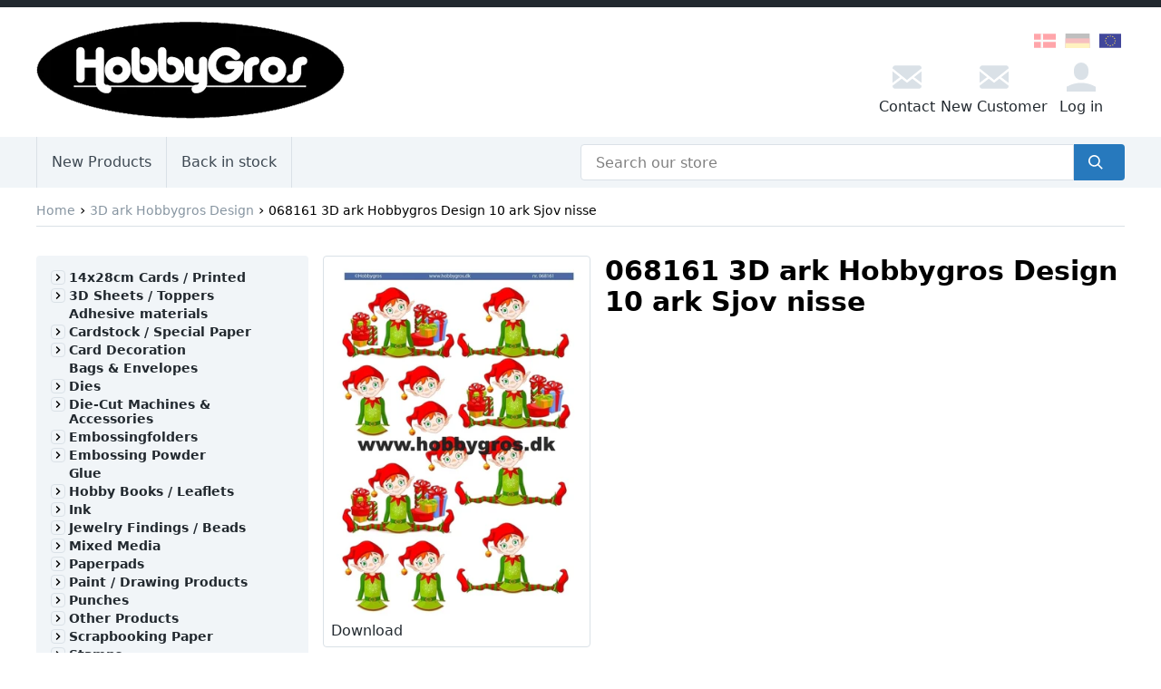

--- FILE ---
content_type: text/javascript
request_url: https://hobbygros.dk/cdn/shop/t/3/assets/app.js?v=103019444798829610721748674713
body_size: 111588
content:
/*! For license information please see process.js.LICENSE.txt */
(()=>{var t,e={26981:(t,e,n)=>{"use strict";n(11983);var r,o=(r=n(40115))&&r.__esModule?r:{default:r};o.default._babelPolyfill&&"undefined"!=typeof console&&console.warn&&console.warn("@babel/polyfill is loaded more than once on this page. This is probably not desirable/intended and may have consequences if different versions of the polyfills are applied sequentially. If you do need to load the polyfill more than once, use @babel/polyfill/noConflict instead to bypass the warning."),o.default._babelPolyfill=!0},11983:(t,e,n)=>{"use strict";n(16266),n(10990),n(70911),n(14160),n(6197),n(96728),n(54039),n(93568),n(78051),n(38250),n(15434),n(54952),n(96337),n(35666)},88807:(t,e,n)=>{"use strict";Object.defineProperty(e,"__esModule",{value:!0});var r=function(){function t(t,e){for(var n=0;n<e.length;n++){var r=e[n];r.enumerable=r.enumerable||!1,r.configurable=!0,"value"in r&&(r.writable=!0),Object.defineProperty(t,r.key,r)}}return function(e,n,r){return n&&t(e.prototype,n),r&&t(e,r),e}}();n(75073);var o,a=n(39492),i=(o=a)&&o.__esModule?o:{default:o},s=n(18754);function c(t){if(Array.isArray(t)){for(var e=0,n=Array(t.length);e<t.length;e++)n[e]=t[e];return n}return Array.from(t)}var u="input paste copy click change keydown keyup keypress contextmenu mouseup mousedown mousemove touchstart touchend touchmove compositionstart compositionend focus",l="input change click",f=u.replace(/([a-z]+)/g,"[data-action-$1],")+"[data-action]",d=function(){function t(e){var n=this;!function(t,e){if(!(t instanceof e))throw new TypeError("Cannot call a class as a function")}(this,t),this.atemplate=[],this.events=[],e&&Object.keys(e).forEach((function(t){n[t]=e[t]})),this.data||(this.data={}),this.templates||(this.templates=[]);for(var r=0,o=this.templates.length;r<o;r+=1){var a=this.templates[r],i=(0,s.selector)("#"+a).innerHTML;this.atemplate.push({id:a,html:i,binded:!1})}}return r(t,[{key:"addDataBind",value:function(t){var e=this;(0,s.on)(t,"[data-bind]",l,(function(t){var n,r,o=t.delegateTarget,a=o.getAttribute("data-bind"),i=o.getAttribute("href"),s=o.value;i&&(s=s.replace("#","")),"checkbox"===o.getAttribute("type")?(n=[],r=document.querySelectorAll('[data-bind="'+a+'"]'),[].forEach.call(r,(function(t){t.checked&&n.push(t.value)}))):"radio"!==o.getAttribute("type")&&e.updateDataByString(a,s)})),this.events.push({element:t,selector:"[data-bind]",event:l})}},{key:"addActionBind",value:function(t){var e=this;(0,s.on)(t,f,u,(function(t){var n=t.delegateTarget,r=u.split(" "),o="action";r.forEach((function(e){n.getAttribute("data-action-"+e)&&t.type===e&&(o+="-"+e)}));var a=n.getAttribute("data-"+o);if(a){var i,s=a.replace(/\(.*?\);?/,""),l=a.replace(/(.*?)\((.*?)\);?/,"$2").split(",");if(e.e=t,e.method&&e.method[s])(i=e.method)[s].apply(i,c(l));else e[s]&&e[s].apply(e,c(l))}})),this.events.push({element:t,selector:f,event:l})}},{key:"removeTemplateEvents",value:function(){this.events.forEach((function(t){(0,s.off)(t.element,t.selector,t.event)}))}},{key:"addTemplate",value:function(t,e){this.atemplate.push({id:t,html:e,binded:!1}),this.templates.push(t)}},{key:"getData",value:function(){return JSON.parse(JSON.stringify(this.data))}},{key:"saveData",value:function(t){var e=JSON.stringify(this.data);localStorage.setItem(t,e)}},{key:"setData",value:function(t){var e=this;Object.keys(t).forEach((function(n){"function"!=typeof t[n]&&(e.data[n]=t[n])}))}},{key:"loadData",value:function(t){var e=JSON.parse(localStorage.getItem(t));e&&this.setData(e)}},{key:"getRand",value:function(t,e){return~~(Math.random()*(e-t+1))+t}},{key:"getRandText",value:function(t){for(var e="",n="ABCDEFGHIJKLMNOPQRSTUVWXYZabcdefghijklmnopqrstuvwxyz0123456789",r=n.length,o=0;o<t;o+=1)e+=n.charAt(Math.floor(this.getRand(0,r)));return e}},{key:"getDataFromObj",value:function(t,e){for(var n=(t=(t=t.replace(/\[([\w\-\.ぁ-んァ-ヶ亜-熙]+)\]/g,".$1")).replace(/^\./,"")).split(".");n.length;){var r=n.shift();if(!(r in e))return null;e=e[r]}return e}},{key:"getDataByString",value:function(t){var e=this.data;return this.getDataFromObj(t,e)}},{key:"updateDataByString",value:function(t,e){for(var n=this.data,r=t.split(".");r.length>1;)n=n[r.shift()];n[r.shift()]=e}},{key:"removeDataByString",value:function(t){for(var e=this.data,n=t.split(".");n.length>1;)e=e[n.shift()];var r=n.shift();r.match(/^\d+$/)?e.splice(Number(r),1):delete e[r]}},{key:"resolveBlock",value:function(t,e,n){var r=this,o=t.match(/<!-- BEGIN ([\w\-\.ぁ-んァ-ヶ亜-熙]+):touch#([\w\-\.ぁ-んァ-ヶ亜-熙]+) -->/g),a=t.match(/<!-- BEGIN ([\w\-\.ぁ-んァ-ヶ亜-熙]+):touchnot#([\w\-\.ぁ-んァ-ヶ亜-熙]+) -->/g),i=t.match(/<!-- BEGIN ([\w\-\.ぁ-んァ-ヶ亜-熙]+):exist -->/g),s=t.match(/<!-- BEGIN ([\w\-\.ぁ-んァ-ヶ亜-熙]+):empty -->/g);if(o)for(var c=0,u=o.length;c<u;c+=1){var l=o[c],f=(l=l.replace(/([\w\-\.ぁ-んァ-ヶ亜-熙]+):touch#([\w\-\.ぁ-んァ-ヶ亜-熙]+)/,"($1):touch#($2)")).replace(/BEGIN/,"END"),d=new RegExp(l+"(([\\n\\r\\t]|.)*?)"+f,"g");t=t.replace(d,(function(t,n,o,a){return""+("function"==typeof e[n]?e[n].apply(r):r.getDataFromObj(n,e))===o?a:""}))}if(a)for(var p=0,h=a.length;p<h;p+=1){var v=a[p],m=(v=v.replace(/([\w\-\.ぁ-んァ-ヶ亜-熙]+):touchnot#([\w\-\.ぁ-んァ-ヶ亜-熙]+)/,"($1):touchnot#($2)")).replace(/BEGIN/,"END"),g=new RegExp(v+"(([\\n\\r\\t]|.)*?)"+m,"g");t=t.replace(g,(function(t,n,o,a){return""+("function"==typeof e[n]?e[n].apply(r):r.getDataFromObj(n,e))!==o?a:""}))}if(i)for(var y=0,w=i.length;y<w;y+=1){var b=i[y],x=(b=b.replace(/([\w\-\.ぁ-んァ-ヶ亜-熙]+):exist/,"($1):exist")).replace(/BEGIN/,"END"),_=new RegExp(b+"(([\\n\\r\\t]|.)*?)"+x,"g");t=t.replace(_,(function(t,n,o){var a="function"==typeof e[n]?e[n].apply(r):r.getDataFromObj(n,e);return a||0===a?o:""}))}if(s)for(var S=0,k=s.length;S<k;S+=1){var E=s[S],C=(E=E.replace(/([\w\-\.ぁ-んァ-ヶ亜-熙]+):empty/,"($1):empty")).replace(/BEGIN/,"END"),O=new RegExp(E+"(([\\n\\r\\t]|.)*?)"+C,"g");t=t.replace(O,(function(t,n,o){var a="function"==typeof e[n]?e[n].apply(r):r.getDataFromObj(n,e);return a||0===a?"":o}))}return t=t.replace(/{([\w\-\.ぁ-んァ-ヶ亜-熙]+)}(\[([\w\-\.ぁ-んァ-ヶ亜-熙]+)\])*/g,(function(t,o,a,i){var s=void 0;if(""+o=="i")s=n;else{if(!e[o]&&0!==e[o])return i&&r.convert&&r.convert[i]?r.convert[i].call(r,""):"";s="function"==typeof e[o]?e[o].apply(r):e[o]}return i&&r.convert&&r.convert[i]?r.convert[i].call(r,s):s}))}},{key:"resolveAbsBlock",value:function(t){var e=this;return t=t.replace(/{(.*?)}/g,(function(t,n){var r=e.getDataByString(n);return void 0!==r?"function"==typeof r?r.apply(e):r:t}))}},{key:"resolveInclude",value:function(t){return t=t.replace(/<!-- #include id="(.*?)" -->/g,(function(t,e){return(0,s.selector)("#"+e).innerHTML}))}},{key:"resolveWith",value:function(t){return t=t.replace(/<!-- BEGIN ([\w\-\.ぁ-んァ-ヶ亜-熙]+):with -->(([\n\r\t]|.)*?)<!-- END ([\w\-\.ぁ-んァ-ヶ亜-熙]+):with -->/g,(function(t,e){return t=t.replace(/data\-bind=['"](.*?)['"]/g,"data-bind='"+e+".$1'")}))}},{key:"resolveLoop",value:function(t){var e=this;return t=t.replace(/<!-- BEGIN ([\w\-\.ぁ-んァ-ヶ亜-熙]+?):loop -->(([\n\r\t]|.)*?)<!-- END ([\w\-\.ぁ-んァ-ヶ亜-熙]+?):loop -->/g,(function(t,n,r){var o=e.getDataByString(n),a=[],i="";if((a="function"==typeof o?o.apply(e):o)instanceof Array)for(var s=0,c=a.length;s<c;s+=1)i+=e.resolveBlock(r,a[s],s);return i=i.replace(/\\([^\\])/g,"$1")}))}},{key:"removeData",value:function(t){var e=this.data;return Object.keys(e).forEach((function(n){for(var r=0,o=t.length;r<o;r+=1)n===t[r]&&delete e[n]})),this}},{key:"hasLoop",value:function(t){return!!t.match(/<!-- BEGIN ([\w\-\.ぁ-んァ-ヶ亜-熙]+?):loop -->(([\n\r\t]|.)*?)<!-- END ([\w\-\.ぁ-んァ-ヶ亜-熙]+?):loop -->/g)}},{key:"getHtml",value:function(t,e){var n=this.atemplate.find((function(e){return e.id===t})),r="";if(n&&n.html&&(r=n.html),e&&(r=t),!r)return"";var o=this.data;for(r=this.resolveInclude(r),r=this.resolveWith(r);this.hasLoop(r);)r=this.resolveLoop(r);return r=(r=this.resolveBlock(r,o)).replace(/\\([^\\])/g,"$1"),(r=this.resolveAbsBlock(r)).replace(/^([\t ])*\n/gm,"")}},{key:"update",value:function(){var t=this,e=arguments.length>0&&void 0!==arguments[0]?arguments[0]:"html",n=arguments[1],r=this.templates;this.beforeUpdated&&this.beforeUpdated();for(var o=function(o,a){var c=r[o],u="#"+c,l=t.getHtml(c),f=(0,s.selector)("[data-id='"+c+"']");if(f)if("text"===e)f.innerText=l;else if(n){var d=document.createElement("div");d.innerHTML=l;var p=d.querySelector(n).outerHTML;(0,i.default)(f.querySelector(n),p)}else(0,i.default)(f,"<div data-id='"+c+"'>"+l+"</div>");else(0,s.selector)(u).insertAdjacentHTML("afterend",'<div data-id="'+c+'"></div>'),"text"===e?(0,s.selector)("[data-id='"+c+"']").innerText=l:(0,s.selector)("[data-id='"+c+"']").innerHTML=l;var h=t.atemplate.find((function(t){return t.id===c}));h.binded||(h.binded=!0,t.addDataBind((0,s.selector)("[data-id='"+c+"']")),t.addActionBind((0,s.selector)("[data-id='"+c+"']")))},a=0,c=r.length;a<c;a+=1)o(a,c);return this.updateBindingData(n),this.onUpdated&&this.onUpdated(n),this}},{key:"updateBindingData",value:function(t){for(var e=this,n=this.templates,r=0,o=n.length;r<o;r+=1){var a=n[r],i=(0,s.selector)("[data-id='"+a+"']");t&&(i=i.querySelector(t));var c=i.querySelectorAll("[data-bind]");[].forEach.call(c,(function(t){var n=e.getDataByString(t.getAttribute("data-bind"));"checkbox"===t.getAttribute("type")||"radio"===t.getAttribute("type")?n===t.value&&(t.checked=!0):t.value=n}));var u=i.querySelectorAll("[data-bind-oneway]");[].forEach.call(u,(function(t){var n=e.getDataByString(t.getAttribute("data-bind-oneway"));"checkbox"===t.getAttribute("type")||"radio"===t.getAttribute("type")?n===t.value&&(t.checked=!0):t.value=n}))}return this}},{key:"applyMethod",value:function(t){for(var e,n=arguments.length,r=Array(n>1?n-1:0),o=1;o<n;o++)r[o-1]=arguments[o];return(e=this.method)[t].apply(e,r)}},{key:"getComputedProp",value:function(t){return this.data[t].apply(this)}},{key:"remove",value:function(t){for(var e=this.data,n=t.split(".");n.length>1;)e=e[n.shift()];var r=n.shift();return r.match(/^\d+$/)?e.splice(Number(r),1):delete e[r],this}}]),t}();e.default=d,t.exports=e.default},18754:(t,e)=>{"use strict";Object.defineProperty(e,"__esModule",{value:!0});var n=e.matches=function(t,e){for(var n=(t.document||t.ownerDocument).querySelectorAll(e),r=n.length;--r>=0&&n.item(r)!==t;);return r>-1},r=(e.selector=function(t){return document.querySelector(t)},e.findAncestor=function(t,e){if("function"==typeof t.closest)return t.closest(e)||null;for(;t&&t!==document;){if(n(t,e))return t;t=t.parentElement}return null}),o=[];e.on=function(t,e,n,a){var i=arguments.length>4&&void 0!==arguments[4]&&arguments[4],s=n.split(" ");s.forEach((function(n){var s=function(t){var n=r(t.target,e);n&&(t.delegateTarget=n,a(t))};o.push({listener:s,element:t,query:e,event:n,capture:i}),t.addEventListener(n,s,i)}))},e.off=function(t,e,n){n.split(" ").forEach((function(n){o.forEach((function(r,a){r.element===t&&r.query===e&&r.event===n&&(t.removeEventListener(n,r.listener,r.capture),o.splice(a,1))}))}))}},9669:(t,e,n)=>{t.exports=n(51609)},55448:(t,e,n)=>{"use strict";var r=n(64867),o=n(36026),a=n(15327),i=n(84109),s=n(67985),c=n(85061);t.exports=function(t){return new Promise((function(e,u){var l=t.data,f=t.headers;r.isFormData(l)&&delete f["Content-Type"];var d=new XMLHttpRequest;if(t.auth){var p=t.auth.username||"",h=t.auth.password||"";f.Authorization="Basic "+btoa(p+":"+h)}if(d.open(t.method.toUpperCase(),a(t.url,t.params,t.paramsSerializer),!0),d.timeout=t.timeout,d.onreadystatechange=function(){if(d&&4===d.readyState&&(0!==d.status||d.responseURL&&0===d.responseURL.indexOf("file:"))){var n="getAllResponseHeaders"in d?i(d.getAllResponseHeaders()):null,r={data:t.responseType&&"text"!==t.responseType?d.response:d.responseText,status:d.status,statusText:d.statusText,headers:n,config:t,request:d};o(e,u,r),d=null}},d.onerror=function(){u(c("Network Error",t,null,d)),d=null},d.ontimeout=function(){u(c("timeout of "+t.timeout+"ms exceeded",t,"ECONNABORTED",d)),d=null},r.isStandardBrowserEnv()){var v=n(4372),m=(t.withCredentials||s(t.url))&&t.xsrfCookieName?v.read(t.xsrfCookieName):void 0;m&&(f[t.xsrfHeaderName]=m)}if("setRequestHeader"in d&&r.forEach(f,(function(t,e){void 0===l&&"content-type"===e.toLowerCase()?delete f[e]:d.setRequestHeader(e,t)})),t.withCredentials&&(d.withCredentials=!0),t.responseType)try{d.responseType=t.responseType}catch(e){if("json"!==t.responseType)throw e}"function"==typeof t.onDownloadProgress&&d.addEventListener("progress",t.onDownloadProgress),"function"==typeof t.onUploadProgress&&d.upload&&d.upload.addEventListener("progress",t.onUploadProgress),t.cancelToken&&t.cancelToken.promise.then((function(t){d&&(d.abort(),u(t),d=null)})),void 0===l&&(l=null),d.send(l)}))}},51609:(t,e,n)=>{"use strict";var r=n(64867),o=n(91849),a=n(30321),i=n(45655);function s(t){var e=new a(t),n=o(a.prototype.request,e);return r.extend(n,a.prototype,e),r.extend(n,e),n}var c=s(i);c.Axios=a,c.create=function(t){return s(r.merge(i,t))},c.Cancel=n(65263),c.CancelToken=n(14972),c.isCancel=n(26502),c.all=function(t){return Promise.all(t)},c.spread=n(8713),t.exports=c,t.exports.default=c},65263:t=>{"use strict";function e(t){this.message=t}e.prototype.toString=function(){return"Cancel"+(this.message?": "+this.message:"")},e.prototype.__CANCEL__=!0,t.exports=e},14972:(t,e,n)=>{"use strict";var r=n(65263);function o(t){if("function"!=typeof t)throw new TypeError("executor must be a function.");var e;this.promise=new Promise((function(t){e=t}));var n=this;t((function(t){n.reason||(n.reason=new r(t),e(n.reason))}))}o.prototype.throwIfRequested=function(){if(this.reason)throw this.reason},o.source=function(){var t;return{token:new o((function(e){t=e})),cancel:t}},t.exports=o},26502:t=>{"use strict";t.exports=function(t){return!(!t||!t.__CANCEL__)}},30321:(t,e,n)=>{"use strict";var r=n(45655),o=n(64867),a=n(80782),i=n(13572);function s(t){this.defaults=t,this.interceptors={request:new a,response:new a}}s.prototype.request=function(t){"string"==typeof t&&(t=o.merge({url:arguments[0]},arguments[1])),(t=o.merge(r,{method:"get"},this.defaults,t)).method=t.method.toLowerCase();var e=[i,void 0],n=Promise.resolve(t);for(this.interceptors.request.forEach((function(t){e.unshift(t.fulfilled,t.rejected)})),this.interceptors.response.forEach((function(t){e.push(t.fulfilled,t.rejected)}));e.length;)n=n.then(e.shift(),e.shift());return n},o.forEach(["delete","get","head","options"],(function(t){s.prototype[t]=function(e,n){return this.request(o.merge(n||{},{method:t,url:e}))}})),o.forEach(["post","put","patch"],(function(t){s.prototype[t]=function(e,n,r){return this.request(o.merge(r||{},{method:t,url:e,data:n}))}})),t.exports=s},80782:(t,e,n)=>{"use strict";var r=n(64867);function o(){this.handlers=[]}o.prototype.use=function(t,e){return this.handlers.push({fulfilled:t,rejected:e}),this.handlers.length-1},o.prototype.eject=function(t){this.handlers[t]&&(this.handlers[t]=null)},o.prototype.forEach=function(t){r.forEach(this.handlers,(function(e){null!==e&&t(e)}))},t.exports=o},85061:(t,e,n)=>{"use strict";var r=n(80481);t.exports=function(t,e,n,o,a){var i=new Error(t);return r(i,e,n,o,a)}},13572:(t,e,n)=>{"use strict";var r=n(64867),o=n(18527),a=n(26502),i=n(45655),s=n(91793),c=n(7303);function u(t){t.cancelToken&&t.cancelToken.throwIfRequested()}t.exports=function(t){return u(t),t.baseURL&&!s(t.url)&&(t.url=c(t.baseURL,t.url)),t.headers=t.headers||{},t.data=o(t.data,t.headers,t.transformRequest),t.headers=r.merge(t.headers.common||{},t.headers[t.method]||{},t.headers||{}),r.forEach(["delete","get","head","post","put","patch","common"],(function(e){delete t.headers[e]})),(t.adapter||i.adapter)(t).then((function(e){return u(t),e.data=o(e.data,e.headers,t.transformResponse),e}),(function(e){return a(e)||(u(t),e&&e.response&&(e.response.data=o(e.response.data,e.response.headers,t.transformResponse))),Promise.reject(e)}))}},80481:t=>{"use strict";t.exports=function(t,e,n,r,o){return t.config=e,n&&(t.code=n),t.request=r,t.response=o,t}},36026:(t,e,n)=>{"use strict";var r=n(85061);t.exports=function(t,e,n){var o=n.config.validateStatus;n.status&&o&&!o(n.status)?e(r("Request failed with status code "+n.status,n.config,null,n.request,n)):t(n)}},18527:(t,e,n)=>{"use strict";var r=n(64867);t.exports=function(t,e,n){return r.forEach(n,(function(n){t=n(t,e)})),t}},45655:(t,e,n)=>{"use strict";var r=n(34155),o=n(64867),a=n(16016),i={"Content-Type":"application/x-www-form-urlencoded"};function s(t,e){!o.isUndefined(t)&&o.isUndefined(t["Content-Type"])&&(t["Content-Type"]=e)}var c,u={adapter:(("undefined"!=typeof XMLHttpRequest||void 0!==r)&&(c=n(55448)),c),transformRequest:[function(t,e){return a(e,"Content-Type"),o.isFormData(t)||o.isArrayBuffer(t)||o.isBuffer(t)||o.isStream(t)||o.isFile(t)||o.isBlob(t)?t:o.isArrayBufferView(t)?t.buffer:o.isURLSearchParams(t)?(s(e,"application/x-www-form-urlencoded;charset=utf-8"),t.toString()):o.isObject(t)?(s(e,"application/json;charset=utf-8"),JSON.stringify(t)):t}],transformResponse:[function(t){if("string"==typeof t)try{t=JSON.parse(t)}catch(t){}return t}],timeout:0,xsrfCookieName:"XSRF-TOKEN",xsrfHeaderName:"X-XSRF-TOKEN",maxContentLength:-1,validateStatus:function(t){return t>=200&&t<300}};u.headers={common:{Accept:"application/json, text/plain, */*"}},o.forEach(["delete","get","head"],(function(t){u.headers[t]={}})),o.forEach(["post","put","patch"],(function(t){u.headers[t]=o.merge(i)})),t.exports=u},91849:t=>{"use strict";t.exports=function(t,e){return function(){for(var n=new Array(arguments.length),r=0;r<n.length;r++)n[r]=arguments[r];return t.apply(e,n)}}},15327:(t,e,n)=>{"use strict";var r=n(64867);function o(t){return encodeURIComponent(t).replace(/%40/gi,"@").replace(/%3A/gi,":").replace(/%24/g,"$").replace(/%2C/gi,",").replace(/%20/g,"+").replace(/%5B/gi,"[").replace(/%5D/gi,"]")}t.exports=function(t,e,n){if(!e)return t;var a;if(n)a=n(e);else if(r.isURLSearchParams(e))a=e.toString();else{var i=[];r.forEach(e,(function(t,e){null!=t&&(r.isArray(t)?e+="[]":t=[t],r.forEach(t,(function(t){r.isDate(t)?t=t.toISOString():r.isObject(t)&&(t=JSON.stringify(t)),i.push(o(e)+"="+o(t))})))})),a=i.join("&")}return a&&(t+=(-1===t.indexOf("?")?"?":"&")+a),t}},7303:t=>{"use strict";t.exports=function(t,e){return e?t.replace(/\/+$/,"")+"/"+e.replace(/^\/+/,""):t}},4372:(t,e,n)=>{"use strict";var r=n(64867);t.exports=r.isStandardBrowserEnv()?{write:function(t,e,n,o,a,i){var s=[];s.push(t+"="+encodeURIComponent(e)),r.isNumber(n)&&s.push("expires="+new Date(n).toGMTString()),r.isString(o)&&s.push("path="+o),r.isString(a)&&s.push("domain="+a),!0===i&&s.push("secure"),document.cookie=s.join("; ")},read:function(t){var e=document.cookie.match(new RegExp("(^|;\\s*)("+t+")=([^;]*)"));return e?decodeURIComponent(e[3]):null},remove:function(t){this.write(t,"",Date.now()-864e5)}}:{write:function(){},read:function(){return null},remove:function(){}}},91793:t=>{"use strict";t.exports=function(t){return/^([a-z][a-z\d\+\-\.]*:)?\/\//i.test(t)}},67985:(t,e,n)=>{"use strict";var r=n(64867);t.exports=r.isStandardBrowserEnv()?function(){var t,e=/(msie|trident)/i.test(navigator.userAgent),n=document.createElement("a");function o(t){var r=t;return e&&(n.setAttribute("href",r),r=n.href),n.setAttribute("href",r),{href:n.href,protocol:n.protocol?n.protocol.replace(/:$/,""):"",host:n.host,search:n.search?n.search.replace(/^\?/,""):"",hash:n.hash?n.hash.replace(/^#/,""):"",hostname:n.hostname,port:n.port,pathname:"/"===n.pathname.charAt(0)?n.pathname:"/"+n.pathname}}return t=o(window.location.href),function(e){var n=r.isString(e)?o(e):e;return n.protocol===t.protocol&&n.host===t.host}}():function(){return!0}},16016:(t,e,n)=>{"use strict";var r=n(64867);t.exports=function(t,e){r.forEach(t,(function(n,r){r!==e&&r.toUpperCase()===e.toUpperCase()&&(t[e]=n,delete t[r])}))}},84109:(t,e,n)=>{"use strict";var r=n(64867),o=["age","authorization","content-length","content-type","etag","expires","from","host","if-modified-since","if-unmodified-since","last-modified","location","max-forwards","proxy-authorization","referer","retry-after","user-agent"];t.exports=function(t){var e,n,a,i={};return t?(r.forEach(t.split("\n"),(function(t){if(a=t.indexOf(":"),e=r.trim(t.substr(0,a)).toLowerCase(),n=r.trim(t.substr(a+1)),e){if(i[e]&&o.indexOf(e)>=0)return;i[e]="set-cookie"===e?(i[e]?i[e]:[]).concat([n]):i[e]?i[e]+", "+n:n}})),i):i}},8713:t=>{"use strict";t.exports=function(t){return function(e){return t.apply(null,e)}}},64867:(t,e,n)=>{"use strict";var r=n(91849),o=n(48738),a=Object.prototype.toString;function i(t){return"[object Array]"===a.call(t)}function s(t){return null!==t&&"object"==typeof t}function c(t){return"[object Function]"===a.call(t)}function u(t,e){if(null!=t)if("object"!=typeof t&&(t=[t]),i(t))for(var n=0,r=t.length;n<r;n++)e.call(null,t[n],n,t);else for(var o in t)Object.prototype.hasOwnProperty.call(t,o)&&e.call(null,t[o],o,t)}t.exports={isArray:i,isArrayBuffer:function(t){return"[object ArrayBuffer]"===a.call(t)},isBuffer:o,isFormData:function(t){return"undefined"!=typeof FormData&&t instanceof FormData},isArrayBufferView:function(t){return"undefined"!=typeof ArrayBuffer&&ArrayBuffer.isView?ArrayBuffer.isView(t):t&&t.buffer&&t.buffer instanceof ArrayBuffer},isString:function(t){return"string"==typeof t},isNumber:function(t){return"number"==typeof t},isObject:s,isUndefined:function(t){return void 0===t},isDate:function(t){return"[object Date]"===a.call(t)},isFile:function(t){return"[object File]"===a.call(t)},isBlob:function(t){return"[object Blob]"===a.call(t)},isFunction:c,isStream:function(t){return s(t)&&c(t.pipe)},isURLSearchParams:function(t){return"undefined"!=typeof URLSearchParams&&t instanceof URLSearchParams},isStandardBrowserEnv:function(){return("undefined"==typeof navigator||"ReactNative"!==navigator.product)&&("undefined"!=typeof window&&"undefined"!=typeof document)},forEach:u,merge:function t(){var e={};function n(n,r){"object"==typeof e[r]&&"object"==typeof n?e[r]=t(e[r],n):e[r]=n}for(var r=0,o=arguments.length;r<o;r++)u(arguments[r],n);return e},extend:function(t,e,n){return u(e,(function(e,o){t[o]=n&&"function"==typeof e?r(e,n):e})),t},trim:function(t){return t.replace(/^\s*/,"").replace(/\s*$/,"")}}},16266:(t,e,n)=>{n(95767),n(68132),n(48388),n(37470),n(94882),n(41520),n(27476),n(79622),n(89375),n(43533),n(84672),n(64157),n(35095),n(49892),n(75115),n(99176),n(68838),n(96253),n(39730),n(6059),n(48377),n(71084),n(64299),n(11246),n(30726),n(1901),n(75972),n(53403),n(92516),n(49371),n(86479),n(91736),n(51889),n(65177),n(81246),n(76503),n(66786),n(50932),n(57526),n(21591),n(9073),n(80347),n(30579),n(4669),n(67710),n(45789),n(33514),n(99978),n(58472),n(86946),n(35068),n(413),n(50191),n(98306),n(64564),n(39115),n(29539),n(96620),n(62850),n(10823),n(17732),n(40856),n(80703),n(91539),n(5292),n(45177),n(73694),n(37648),n(27795),n(4531),n(23605),n(6780),n(69937),n(10511),n(81822),n(19977),n(91031),n(46331),n(41560),n(20774),n(30522),n(58295),n(87842),n(50110),n(20075),n(24336),n(19371),n(98837),n(26773),n(15745),n(33057),n(3750),n(23369),n(99564),n(32e3),n(48977),n(52310),n(94899),n(31842),n(56997),n(83946),n(18269),n(66108),n(76774),n(21466),n(59357),n(76142),n(51876),n(40851),n(88416),n(98184),n(30147),n(59192),n(30142),n(1786),n(75368),n(46964),n(62152),n(74821),n(79103),n(81303),n(83318),n(70162),n(33834),n(21572),n(82139),n(10685),n(85535),n(17347),n(83049),n(96633),n(68989),n(78270),n(64510),n(73984),n(75769),n(50055),n(96014),t.exports=n(25645)},70911:(t,e,n)=>{n(1268),t.exports=n(25645).Array.flatMap},10990:(t,e,n)=>{n(62773),t.exports=n(25645).Array.includes},15434:(t,e,n)=>{n(83276),t.exports=n(25645).Object.entries},78051:(t,e,n)=>{n(98351),t.exports=n(25645).Object.getOwnPropertyDescriptors},38250:(t,e,n)=>{n(96409),t.exports=n(25645).Object.values},54952:(t,e,n)=>{"use strict";n(40851),n(9865),t.exports=n(25645).Promise.finally},6197:(t,e,n)=>{n(92770),t.exports=n(25645).String.padEnd},14160:(t,e,n)=>{n(41784),t.exports=n(25645).String.padStart},54039:(t,e,n)=>{n(94325),t.exports=n(25645).String.trimRight},96728:(t,e,n)=>{n(65869),t.exports=n(25645).String.trimLeft},93568:(t,e,n)=>{n(79665),t.exports=n(28787).f("asyncIterator")},40115:(t,e,n)=>{n(34579),t.exports=n(11327).global},85663:t=>{t.exports=function(t){if("function"!=typeof t)throw TypeError(t+" is not a function!");return t}},12159:(t,e,n)=>{var r=n(36727);t.exports=function(t){if(!r(t))throw TypeError(t+" is not an object!");return t}},11327:t=>{var e=t.exports={version:"2.6.12"};"number"==typeof __e&&(__e=e)},19216:(t,e,n)=>{var r=n(85663);t.exports=function(t,e,n){if(r(t),void 0===e)return t;switch(n){case 1:return function(n){return t.call(e,n)};case 2:return function(n,r){return t.call(e,n,r)};case 3:return function(n,r,o){return t.call(e,n,r,o)}}return function(){return t.apply(e,arguments)}}},89666:(t,e,n)=>{t.exports=!n(7929)((function(){return 7!=Object.defineProperty({},"a",{get:function(){return 7}}).a}))},97467:(t,e,n)=>{var r=n(36727),o=n(33938).document,a=r(o)&&r(o.createElement);t.exports=function(t){return a?o.createElement(t):{}}},83856:(t,e,n)=>{var r=n(33938),o=n(11327),a=n(19216),i=n(41818),s=n(27069),c=function(t,e,n){var u,l,f,d=t&c.F,p=t&c.G,h=t&c.S,v=t&c.P,m=t&c.B,g=t&c.W,y=p?o:o[e]||(o[e]={}),w=y.prototype,b=p?r:h?r[e]:(r[e]||{}).prototype;for(u in p&&(n=e),n)(l=!d&&b&&void 0!==b[u])&&s(y,u)||(f=l?b[u]:n[u],y[u]=p&&"function"!=typeof b[u]?n[u]:m&&l?a(f,r):g&&b[u]==f?function(t){var e=function(e,n,r){if(this instanceof t){switch(arguments.length){case 0:return new t;case 1:return new t(e);case 2:return new t(e,n)}return new t(e,n,r)}return t.apply(this,arguments)};return e.prototype=t.prototype,e}(f):v&&"function"==typeof f?a(Function.call,f):f,v&&((y.virtual||(y.virtual={}))[u]=f,t&c.R&&w&&!w[u]&&i(w,u,f)))};c.F=1,c.G=2,c.S=4,c.P=8,c.B=16,c.W=32,c.U=64,c.R=128,t.exports=c},7929:t=>{t.exports=function(t){try{return!!t()}catch(t){return!0}}},33938:t=>{var e=t.exports="undefined"!=typeof window&&window.Math==Math?window:"undefined"!=typeof self&&self.Math==Math?self:Function("return this")();"number"==typeof __g&&(__g=e)},27069:t=>{var e={}.hasOwnProperty;t.exports=function(t,n){return e.call(t,n)}},41818:(t,e,n)=>{var r=n(4743),o=n(83101);t.exports=n(89666)?function(t,e,n){return r.f(t,e,o(1,n))}:function(t,e,n){return t[e]=n,t}},33758:(t,e,n)=>{t.exports=!n(89666)&&!n(7929)((function(){return 7!=Object.defineProperty(n(97467)("div"),"a",{get:function(){return 7}}).a}))},36727:t=>{t.exports=function(t){return"object"==typeof t?null!==t:"function"==typeof t}},4743:(t,e,n)=>{var r=n(12159),o=n(33758),a=n(33206),i=Object.defineProperty;e.f=n(89666)?Object.defineProperty:function(t,e,n){if(r(t),e=a(e,!0),r(n),o)try{return i(t,e,n)}catch(t){}if("get"in n||"set"in n)throw TypeError("Accessors not supported!");return"value"in n&&(t[e]=n.value),t}},83101:t=>{t.exports=function(t,e){return{enumerable:!(1&t),configurable:!(2&t),writable:!(4&t),value:e}}},33206:(t,e,n)=>{var r=n(36727);t.exports=function(t,e){if(!r(t))return t;var n,o;if(e&&"function"==typeof(n=t.toString)&&!r(o=n.call(t)))return o;if("function"==typeof(n=t.valueOf)&&!r(o=n.call(t)))return o;if(!e&&"function"==typeof(n=t.toString)&&!r(o=n.call(t)))return o;throw TypeError("Can't convert object to primitive value")}},34579:(t,e,n)=>{var r=n(83856);r(r.G,{global:n(33938)})},24963:t=>{t.exports=function(t){if("function"!=typeof t)throw TypeError(t+" is not a function!");return t}},83365:(t,e,n)=>{var r=n(92032);t.exports=function(t,e){if("number"!=typeof t&&"Number"!=r(t))throw TypeError(e);return+t}},17722:(t,e,n)=>{var r=n(86314)("unscopables"),o=Array.prototype;null==o[r]&&n(87728)(o,r,{}),t.exports=function(t){o[r][t]=!0}},76793:(t,e,n)=>{"use strict";var r=n(24496)(!0);t.exports=function(t,e,n){return e+(n?r(t,e).length:1)}},83328:t=>{t.exports=function(t,e,n,r){if(!(t instanceof e)||void 0!==r&&r in t)throw TypeError(n+": incorrect invocation!");return t}},27007:(t,e,n)=>{var r=n(55286);t.exports=function(t){if(!r(t))throw TypeError(t+" is not an object!");return t}},5216:(t,e,n)=>{"use strict";var r=n(20508),o=n(92337),a=n(10875);t.exports=[].copyWithin||function(t,e){var n=r(this),i=a(n.length),s=o(t,i),c=o(e,i),u=arguments.length>2?arguments[2]:void 0,l=Math.min((void 0===u?i:o(u,i))-c,i-s),f=1;for(c<s&&s<c+l&&(f=-1,c+=l-1,s+=l-1);l-- >0;)c in n?n[s]=n[c]:delete n[s],s+=f,c+=f;return n}},46852:(t,e,n)=>{"use strict";var r=n(20508),o=n(92337),a=n(10875);t.exports=function(t){for(var e=r(this),n=a(e.length),i=arguments.length,s=o(i>1?arguments[1]:void 0,n),c=i>2?arguments[2]:void 0,u=void 0===c?n:o(c,n);u>s;)e[s++]=t;return e}},79315:(t,e,n)=>{var r=n(22110),o=n(10875),a=n(92337);t.exports=function(t){return function(e,n,i){var s,c=r(e),u=o(c.length),l=a(i,u);if(t&&n!=n){for(;u>l;)if((s=c[l++])!=s)return!0}else for(;u>l;l++)if((t||l in c)&&c[l]===n)return t||l||0;return!t&&-1}}},10050:(t,e,n)=>{var r=n(741),o=n(49797),a=n(20508),i=n(10875),s=n(16886);t.exports=function(t,e){var n=1==t,c=2==t,u=3==t,l=4==t,f=6==t,d=5==t||f,p=e||s;return function(e,s,h){for(var v,m,g=a(e),y=o(g),w=r(s,h,3),b=i(y.length),x=0,_=n?p(e,b):c?p(e,0):void 0;b>x;x++)if((d||x in y)&&(m=w(v=y[x],x,g),t))if(n)_[x]=m;else if(m)switch(t){case 3:return!0;case 5:return v;case 6:return x;case 2:_.push(v)}else if(l)return!1;return f?-1:u||l?l:_}}},37628:(t,e,n)=>{var r=n(24963),o=n(20508),a=n(49797),i=n(10875);t.exports=function(t,e,n,s,c){r(e);var u=o(t),l=a(u),f=i(u.length),d=c?f-1:0,p=c?-1:1;if(n<2)for(;;){if(d in l){s=l[d],d+=p;break}if(d+=p,c?d<0:f<=d)throw TypeError("Reduce of empty array with no initial value")}for(;c?d>=0:f>d;d+=p)d in l&&(s=e(s,l[d],d,u));return s}},42736:(t,e,n)=>{var r=n(55286),o=n(4302),a=n(86314)("species");t.exports=function(t){var e;return o(t)&&("function"!=typeof(e=t.constructor)||e!==Array&&!o(e.prototype)||(e=void 0),r(e)&&null===(e=e[a])&&(e=void 0)),void 0===e?Array:e}},16886:(t,e,n)=>{var r=n(42736);t.exports=function(t,e){return new(r(t))(e)}},34398:(t,e,n)=>{"use strict";var r=n(24963),o=n(55286),a=n(97242),i=[].slice,s={},c=function(t,e,n){if(!(e in s)){for(var r=[],o=0;o<e;o++)r[o]="a["+o+"]";s[e]=Function("F,a","return new F("+r.join(",")+")")}return s[e](t,n)};t.exports=Function.bind||function(t){var e=r(this),n=i.call(arguments,1),s=function(){var r=n.concat(i.call(arguments));return this instanceof s?c(e,r.length,r):a(e,r,t)};return o(e.prototype)&&(s.prototype=e.prototype),s}},41488:(t,e,n)=>{var r=n(92032),o=n(86314)("toStringTag"),a="Arguments"==r(function(){return arguments}());t.exports=function(t){var e,n,i;return void 0===t?"Undefined":null===t?"Null":"string"==typeof(n=function(t,e){try{return t[e]}catch(t){}}(e=Object(t),o))?n:a?r(e):"Object"==(i=r(e))&&"function"==typeof e.callee?"Arguments":i}},92032:t=>{var e={}.toString;t.exports=function(t){return e.call(t).slice(8,-1)}},9824:(t,e,n)=>{"use strict";var r=n(99275).f,o=n(42503),a=n(24408),i=n(741),s=n(83328),c=n(3531),u=n(42923),l=n(15436),f=n(2974),d=n(67057),p=n(84728).fastKey,h=n(1616),v=d?"_s":"size",m=function(t,e){var n,r=p(e);if("F"!==r)return t._i[r];for(n=t._f;n;n=n.n)if(n.k==e)return n};t.exports={getConstructor:function(t,e,n,u){var l=t((function(t,r){s(t,l,e,"_i"),t._t=e,t._i=o(null),t._f=void 0,t._l=void 0,t[v]=0,null!=r&&c(r,n,t[u],t)}));return a(l.prototype,{clear:function(){for(var t=h(this,e),n=t._i,r=t._f;r;r=r.n)r.r=!0,r.p&&(r.p=r.p.n=void 0),delete n[r.i];t._f=t._l=void 0,t[v]=0},delete:function(t){var n=h(this,e),r=m(n,t);if(r){var o=r.n,a=r.p;delete n._i[r.i],r.r=!0,a&&(a.n=o),o&&(o.p=a),n._f==r&&(n._f=o),n._l==r&&(n._l=a),n[v]--}return!!r},forEach:function(t){h(this,e);for(var n,r=i(t,arguments.length>1?arguments[1]:void 0,3);n=n?n.n:this._f;)for(r(n.v,n.k,this);n&&n.r;)n=n.p},has:function(t){return!!m(h(this,e),t)}}),d&&r(l.prototype,"size",{get:function(){return h(this,e)[v]}}),l},def:function(t,e,n){var r,o,a=m(t,e);return a?a.v=n:(t._l=a={i:o=p(e,!0),k:e,v:n,p:r=t._l,n:void 0,r:!1},t._f||(t._f=a),r&&(r.n=a),t[v]++,"F"!==o&&(t._i[o]=a)),t},getEntry:m,setStrong:function(t,e,n){u(t,e,(function(t,n){this._t=h(t,e),this._k=n,this._l=void 0}),(function(){for(var t=this,e=t._k,n=t._l;n&&n.r;)n=n.p;return t._t&&(t._l=n=n?n.n:t._t._f)?l(0,"keys"==e?n.k:"values"==e?n.v:[n.k,n.v]):(t._t=void 0,l(1))}),n?"entries":"values",!n,!0),f(e)}}},23657:(t,e,n)=>{"use strict";var r=n(24408),o=n(84728).getWeak,a=n(27007),i=n(55286),s=n(83328),c=n(3531),u=n(10050),l=n(79181),f=n(1616),d=u(5),p=u(6),h=0,v=function(t){return t._l||(t._l=new m)},m=function(){this.a=[]},g=function(t,e){return d(t.a,(function(t){return t[0]===e}))};m.prototype={get:function(t){var e=g(this,t);if(e)return e[1]},has:function(t){return!!g(this,t)},set:function(t,e){var n=g(this,t);n?n[1]=e:this.a.push([t,e])},delete:function(t){var e=p(this.a,(function(e){return e[0]===t}));return~e&&this.a.splice(e,1),!!~e}},t.exports={getConstructor:function(t,e,n,a){var u=t((function(t,r){s(t,u,e,"_i"),t._t=e,t._i=h++,t._l=void 0,null!=r&&c(r,n,t[a],t)}));return r(u.prototype,{delete:function(t){if(!i(t))return!1;var n=o(t);return!0===n?v(f(this,e)).delete(t):n&&l(n,this._i)&&delete n[this._i]},has:function(t){if(!i(t))return!1;var n=o(t);return!0===n?v(f(this,e)).has(t):n&&l(n,this._i)}}),u},def:function(t,e,n){var r=o(a(e),!0);return!0===r?v(t).set(e,n):r[t._i]=n,t},ufstore:v}},45795:(t,e,n)=>{"use strict";var r=n(3816),o=n(42985),a=n(77234),i=n(24408),s=n(84728),c=n(3531),u=n(83328),l=n(55286),f=n(74253),d=n(7462),p=n(22943),h=n(40266);t.exports=function(t,e,n,v,m,g){var y=r[t],w=y,b=m?"set":"add",x=w&&w.prototype,_={},S=function(t){var e=x[t];a(x,t,"delete"==t||"has"==t?function(t){return!(g&&!l(t))&&e.call(this,0===t?0:t)}:"get"==t?function(t){return g&&!l(t)?void 0:e.call(this,0===t?0:t)}:"add"==t?function(t){return e.call(this,0===t?0:t),this}:function(t,n){return e.call(this,0===t?0:t,n),this})};if("function"==typeof w&&(g||x.forEach&&!f((function(){(new w).entries().next()})))){var k=new w,E=k[b](g?{}:-0,1)!=k,C=f((function(){k.has(1)})),O=d((function(t){new w(t)})),T=!g&&f((function(){for(var t=new w,e=5;e--;)t[b](e,e);return!t.has(-0)}));O||((w=e((function(e,n){u(e,w,t);var r=h(new y,e,w);return null!=n&&c(n,m,r[b],r),r}))).prototype=x,x.constructor=w),(C||T)&&(S("delete"),S("has"),m&&S("get")),(T||E)&&S(b),g&&x.clear&&delete x.clear}else w=v.getConstructor(e,t,m,b),i(w.prototype,n),s.NEED=!0;return p(w,t),_[t]=w,o(o.G+o.W+o.F*(w!=y),_),g||v.setStrong(w,t,m),w}},25645:t=>{var e=t.exports={version:"2.6.12"};"number"==typeof __e&&(__e=e)},92811:(t,e,n)=>{"use strict";var r=n(99275),o=n(90681);t.exports=function(t,e,n){e in t?r.f(t,e,o(0,n)):t[e]=n}},741:(t,e,n)=>{var r=n(24963);t.exports=function(t,e,n){if(r(t),void 0===e)return t;switch(n){case 1:return function(n){return t.call(e,n)};case 2:return function(n,r){return t.call(e,n,r)};case 3:return function(n,r,o){return t.call(e,n,r,o)}}return function(){return t.apply(e,arguments)}}},53537:(t,e,n)=>{"use strict";var r=n(74253),o=Date.prototype.getTime,a=Date.prototype.toISOString,i=function(t){return t>9?t:"0"+t};t.exports=r((function(){return"0385-07-25T07:06:39.999Z"!=a.call(new Date(-50000000000001))}))||!r((function(){a.call(new Date(NaN))}))?function(){if(!isFinite(o.call(this)))throw RangeError("Invalid time value");var t=this,e=t.getUTCFullYear(),n=t.getUTCMilliseconds(),r=e<0?"-":e>9999?"+":"";return r+("00000"+Math.abs(e)).slice(r?-6:-4)+"-"+i(t.getUTCMonth()+1)+"-"+i(t.getUTCDate())+"T"+i(t.getUTCHours())+":"+i(t.getUTCMinutes())+":"+i(t.getUTCSeconds())+"."+(n>99?n:"0"+i(n))+"Z"}:a},870:(t,e,n)=>{"use strict";var r=n(27007),o=n(21689),a="number";t.exports=function(t){if("string"!==t&&t!==a&&"default"!==t)throw TypeError("Incorrect hint");return o(r(this),t!=a)}},91355:t=>{t.exports=function(t){if(null==t)throw TypeError("Can't call method on  "+t);return t}},67057:(t,e,n)=>{t.exports=!n(74253)((function(){return 7!=Object.defineProperty({},"a",{get:function(){return 7}}).a}))},62457:(t,e,n)=>{var r=n(55286),o=n(3816).document,a=r(o)&&r(o.createElement);t.exports=function(t){return a?o.createElement(t):{}}},74430:t=>{t.exports="constructor,hasOwnProperty,isPrototypeOf,propertyIsEnumerable,toLocaleString,toString,valueOf".split(",")},5541:(t,e,n)=>{var r=n(47184),o=n(64548),a=n(14682);t.exports=function(t){var e=r(t),n=o.f;if(n)for(var i,s=n(t),c=a.f,u=0;s.length>u;)c.call(t,i=s[u++])&&e.push(i);return e}},42985:(t,e,n)=>{var r=n(3816),o=n(25645),a=n(87728),i=n(77234),s=n(741),c=function(t,e,n){var u,l,f,d,p=t&c.F,h=t&c.G,v=t&c.S,m=t&c.P,g=t&c.B,y=h?r:v?r[e]||(r[e]={}):(r[e]||{}).prototype,w=h?o:o[e]||(o[e]={}),b=w.prototype||(w.prototype={});for(u in h&&(n=e),n)f=((l=!p&&y&&void 0!==y[u])?y:n)[u],d=g&&l?s(f,r):m&&"function"==typeof f?s(Function.call,f):f,y&&i(y,u,f,t&c.U),w[u]!=f&&a(w,u,d),m&&b[u]!=f&&(b[u]=f)};r.core=o,c.F=1,c.G=2,c.S=4,c.P=8,c.B=16,c.W=32,c.U=64,c.R=128,t.exports=c},8852:(t,e,n)=>{var r=n(86314)("match");t.exports=function(t){var e=/./;try{"/./"[t](e)}catch(n){try{return e[r]=!1,!"/./"[t](e)}catch(t){}}return!0}},74253:t=>{t.exports=function(t){try{return!!t()}catch(t){return!0}}},28082:(t,e,n)=>{"use strict";n(18269);var r=n(77234),o=n(87728),a=n(74253),i=n(91355),s=n(86314),c=n(21165),u=s("species"),l=!a((function(){var t=/./;return t.exec=function(){var t=[];return t.groups={a:"7"},t},"7"!=="".replace(t,"$<a>")})),f=function(){var t=/(?:)/,e=t.exec;t.exec=function(){return e.apply(this,arguments)};var n="ab".split(t);return 2===n.length&&"a"===n[0]&&"b"===n[1]}();t.exports=function(t,e,n){var d=s(t),p=!a((function(){var e={};return e[d]=function(){return 7},7!=""[t](e)})),h=p?!a((function(){var e=!1,n=/a/;return n.exec=function(){return e=!0,null},"split"===t&&(n.constructor={},n.constructor[u]=function(){return n}),n[d](""),!e})):void 0;if(!p||!h||"replace"===t&&!l||"split"===t&&!f){var v=/./[d],m=n(i,d,""[t],(function(t,e,n,r,o){return e.exec===c?p&&!o?{done:!0,value:v.call(e,n,r)}:{done:!0,value:t.call(n,e,r)}:{done:!1}})),g=m[0],y=m[1];r(String.prototype,t,g),o(RegExp.prototype,d,2==e?function(t,e){return y.call(t,this,e)}:function(t){return y.call(t,this)})}}},53218:(t,e,n)=>{"use strict";var r=n(27007);t.exports=function(){var t=r(this),e="";return t.global&&(e+="g"),t.ignoreCase&&(e+="i"),t.multiline&&(e+="m"),t.unicode&&(e+="u"),t.sticky&&(e+="y"),e}},13325:(t,e,n)=>{"use strict";var r=n(4302),o=n(55286),a=n(10875),i=n(741),s=n(86314)("isConcatSpreadable");t.exports=function t(e,n,c,u,l,f,d,p){for(var h,v,m=l,g=0,y=!!d&&i(d,p,3);g<u;){if(g in c){if(h=y?y(c[g],g,n):c[g],v=!1,o(h)&&(v=void 0!==(v=h[s])?!!v:r(h)),v&&f>0)m=t(e,n,h,a(h.length),m,f-1)-1;else{if(m>=9007199254740991)throw TypeError();e[m]=h}m++}g++}return m}},3531:(t,e,n)=>{var r=n(741),o=n(28851),a=n(86555),i=n(27007),s=n(10875),c=n(69002),u={},l={},f=t.exports=function(t,e,n,f,d){var p,h,v,m,g=d?function(){return t}:c(t),y=r(n,f,e?2:1),w=0;if("function"!=typeof g)throw TypeError(t+" is not iterable!");if(a(g)){for(p=s(t.length);p>w;w++)if((m=e?y(i(h=t[w])[0],h[1]):y(t[w]))===u||m===l)return m}else for(v=g.call(t);!(h=v.next()).done;)if((m=o(v,y,h.value,e))===u||m===l)return m};f.BREAK=u,f.RETURN=l},40018:(t,e,n)=>{t.exports=n(3825)("native-function-to-string",Function.toString)},3816:t=>{var e=t.exports="undefined"!=typeof window&&window.Math==Math?window:"undefined"!=typeof self&&self.Math==Math?self:Function("return this")();"number"==typeof __g&&(__g=e)},79181:t=>{var e={}.hasOwnProperty;t.exports=function(t,n){return e.call(t,n)}},87728:(t,e,n)=>{var r=n(99275),o=n(90681);t.exports=n(67057)?function(t,e,n){return r.f(t,e,o(1,n))}:function(t,e,n){return t[e]=n,t}},40639:(t,e,n)=>{var r=n(3816).document;t.exports=r&&r.documentElement},1734:(t,e,n)=>{t.exports=!n(67057)&&!n(74253)((function(){return 7!=Object.defineProperty(n(62457)("div"),"a",{get:function(){return 7}}).a}))},40266:(t,e,n)=>{var r=n(55286),o=n(27375).set;t.exports=function(t,e,n){var a,i=e.constructor;return i!==n&&"function"==typeof i&&(a=i.prototype)!==n.prototype&&r(a)&&o&&o(t,a),t}},97242:t=>{t.exports=function(t,e,n){var r=void 0===n;switch(e.length){case 0:return r?t():t.call(n);case 1:return r?t(e[0]):t.call(n,e[0]);case 2:return r?t(e[0],e[1]):t.call(n,e[0],e[1]);case 3:return r?t(e[0],e[1],e[2]):t.call(n,e[0],e[1],e[2]);case 4:return r?t(e[0],e[1],e[2],e[3]):t.call(n,e[0],e[1],e[2],e[3])}return t.apply(n,e)}},49797:(t,e,n)=>{var r=n(92032);t.exports=Object("z").propertyIsEnumerable(0)?Object:function(t){return"String"==r(t)?t.split(""):Object(t)}},86555:(t,e,n)=>{var r=n(87234),o=n(86314)("iterator"),a=Array.prototype;t.exports=function(t){return void 0!==t&&(r.Array===t||a[o]===t)}},4302:(t,e,n)=>{var r=n(92032);t.exports=Array.isArray||function(t){return"Array"==r(t)}},18367:(t,e,n)=>{var r=n(55286),o=Math.floor;t.exports=function(t){return!r(t)&&isFinite(t)&&o(t)===t}},55286:t=>{t.exports=function(t){return"object"==typeof t?null!==t:"function"==typeof t}},55364:(t,e,n)=>{var r=n(55286),o=n(92032),a=n(86314)("match");t.exports=function(t){var e;return r(t)&&(void 0!==(e=t[a])?!!e:"RegExp"==o(t))}},28851:(t,e,n)=>{var r=n(27007);t.exports=function(t,e,n,o){try{return o?e(r(n)[0],n[1]):e(n)}catch(e){var a=t.return;throw void 0!==a&&r(a.call(t)),e}}},49988:(t,e,n)=>{"use strict";var r=n(42503),o=n(90681),a=n(22943),i={};n(87728)(i,n(86314)("iterator"),(function(){return this})),t.exports=function(t,e,n){t.prototype=r(i,{next:o(1,n)}),a(t,e+" Iterator")}},42923:(t,e,n)=>{"use strict";var r=n(4461),o=n(42985),a=n(77234),i=n(87728),s=n(87234),c=n(49988),u=n(22943),l=n(468),f=n(86314)("iterator"),d=!([].keys&&"next"in[].keys()),p="keys",h="values",v=function(){return this};t.exports=function(t,e,n,m,g,y,w){c(n,e,m);var b,x,_,S=function(t){if(!d&&t in O)return O[t];switch(t){case p:case h:return function(){return new n(this,t)}}return function(){return new n(this,t)}},k=e+" Iterator",E=g==h,C=!1,O=t.prototype,T=O[f]||O["@@iterator"]||g&&O[g],A=T||S(g),P=g?E?S("entries"):A:void 0,M="Array"==e&&O.entries||T;if(M&&(_=l(M.call(new t)))!==Object.prototype&&_.next&&(u(_,k,!0),r||"function"==typeof _[f]||i(_,f,v)),E&&T&&T.name!==h&&(C=!0,A=function(){return T.call(this)}),r&&!w||!d&&!C&&O[f]||i(O,f,A),s[e]=A,s[k]=v,g)if(b={values:E?A:S(h),keys:y?A:S(p),entries:P},w)for(x in b)x in O||a(O,x,b[x]);else o(o.P+o.F*(d||C),e,b);return b}},7462:(t,e,n)=>{var r=n(86314)("iterator"),o=!1;try{var a=[7][r]();a.return=function(){o=!0},Array.from(a,(function(){throw 2}))}catch(t){}t.exports=function(t,e){if(!e&&!o)return!1;var n=!1;try{var a=[7],i=a[r]();i.next=function(){return{done:n=!0}},a[r]=function(){return i},t(a)}catch(t){}return n}},15436:t=>{t.exports=function(t,e){return{value:e,done:!!t}}},87234:t=>{t.exports={}},4461:t=>{t.exports=!1},13086:t=>{var e=Math.expm1;t.exports=!e||e(10)>22025.465794806718||e(10)<22025.465794806718||-2e-17!=e(-2e-17)?function(t){return 0==(t=+t)?t:t>-1e-6&&t<1e-6?t+t*t/2:Math.exp(t)-1}:e},34934:(t,e,n)=>{var r=n(61801),o=Math.pow,a=o(2,-52),i=o(2,-23),s=o(2,127)*(2-i),c=o(2,-126);t.exports=Math.fround||function(t){var e,n,o=Math.abs(t),u=r(t);return o<c?u*(o/c/i+1/a-1/a)*c*i:(n=(e=(1+i/a)*o)-(e-o))>s||n!=n?u*(1/0):u*n}},46206:t=>{t.exports=Math.log1p||function(t){return(t=+t)>-1e-8&&t<1e-8?t-t*t/2:Math.log(1+t)}},61801:t=>{t.exports=Math.sign||function(t){return 0==(t=+t)||t!=t?t:t<0?-1:1}},84728:(t,e,n)=>{var r=n(93953)("meta"),o=n(55286),a=n(79181),i=n(99275).f,s=0,c=Object.isExtensible||function(){return!0},u=!n(74253)((function(){return c(Object.preventExtensions({}))})),l=function(t){i(t,r,{value:{i:"O"+ ++s,w:{}}})},f=t.exports={KEY:r,NEED:!1,fastKey:function(t,e){if(!o(t))return"symbol"==typeof t?t:("string"==typeof t?"S":"P")+t;if(!a(t,r)){if(!c(t))return"F";if(!e)return"E";l(t)}return t[r].i},getWeak:function(t,e){if(!a(t,r)){if(!c(t))return!0;if(!e)return!1;l(t)}return t[r].w},onFreeze:function(t){return u&&f.NEED&&c(t)&&!a(t,r)&&l(t),t}}},14351:(t,e,n)=>{var r=n(3816),o=n(74193).set,a=r.MutationObserver||r.WebKitMutationObserver,i=r.process,s=r.Promise,c="process"==n(92032)(i);t.exports=function(){var t,e,n,u=function(){var r,o;for(c&&(r=i.domain)&&r.exit();t;){o=t.fn,t=t.next;try{o()}catch(r){throw t?n():e=void 0,r}}e=void 0,r&&r.enter()};if(c)n=function(){i.nextTick(u)};else if(!a||r.navigator&&r.navigator.standalone)if(s&&s.resolve){var l=s.resolve(void 0);n=function(){l.then(u)}}else n=function(){o.call(r,u)};else{var f=!0,d=document.createTextNode("");new a(u).observe(d,{characterData:!0}),n=function(){d.data=f=!f}}return function(r){var o={fn:r,next:void 0};e&&(e.next=o),t||(t=o,n()),e=o}}},43499:(t,e,n)=>{"use strict";var r=n(24963);function o(t){var e,n;this.promise=new t((function(t,r){if(void 0!==e||void 0!==n)throw TypeError("Bad Promise constructor");e=t,n=r})),this.resolve=r(e),this.reject=r(n)}t.exports.f=function(t){return new o(t)}},35345:(t,e,n)=>{"use strict";var r=n(67057),o=n(47184),a=n(64548),i=n(14682),s=n(20508),c=n(49797),u=Object.assign;t.exports=!u||n(74253)((function(){var t={},e={},n=Symbol(),r="abcdefghijklmnopqrst";return t[n]=7,r.split("").forEach((function(t){e[t]=t})),7!=u({},t)[n]||Object.keys(u({},e)).join("")!=r}))?function(t,e){for(var n=s(t),u=arguments.length,l=1,f=a.f,d=i.f;u>l;)for(var p,h=c(arguments[l++]),v=f?o(h).concat(f(h)):o(h),m=v.length,g=0;m>g;)p=v[g++],r&&!d.call(h,p)||(n[p]=h[p]);return n}:u},42503:(t,e,n)=>{var r=n(27007),o=n(35588),a=n(74430),i=n(69335)("IE_PROTO"),s=function(){},c=function(){var t,e=n(62457)("iframe"),r=a.length;for(e.style.display="none",n(40639).appendChild(e),e.src="javascript:",(t=e.contentWindow.document).open(),t.write("<script>document.F=Object<\/script>"),t.close(),c=t.F;r--;)delete c.prototype[a[r]];return c()};t.exports=Object.create||function(t,e){var n;return null!==t?(s.prototype=r(t),n=new s,s.prototype=null,n[i]=t):n=c(),void 0===e?n:o(n,e)}},99275:(t,e,n)=>{var r=n(27007),o=n(1734),a=n(21689),i=Object.defineProperty;e.f=n(67057)?Object.defineProperty:function(t,e,n){if(r(t),e=a(e,!0),r(n),o)try{return i(t,e,n)}catch(t){}if("get"in n||"set"in n)throw TypeError("Accessors not supported!");return"value"in n&&(t[e]=n.value),t}},35588:(t,e,n)=>{var r=n(99275),o=n(27007),a=n(47184);t.exports=n(67057)?Object.defineProperties:function(t,e){o(t);for(var n,i=a(e),s=i.length,c=0;s>c;)r.f(t,n=i[c++],e[n]);return t}},18693:(t,e,n)=>{var r=n(14682),o=n(90681),a=n(22110),i=n(21689),s=n(79181),c=n(1734),u=Object.getOwnPropertyDescriptor;e.f=n(67057)?u:function(t,e){if(t=a(t),e=i(e,!0),c)try{return u(t,e)}catch(t){}if(s(t,e))return o(!r.f.call(t,e),t[e])}},39327:(t,e,n)=>{var r=n(22110),o=n(20616).f,a={}.toString,i="object"==typeof window&&window&&Object.getOwnPropertyNames?Object.getOwnPropertyNames(window):[];t.exports.f=function(t){return i&&"[object Window]"==a.call(t)?function(t){try{return o(t)}catch(t){return i.slice()}}(t):o(r(t))}},20616:(t,e,n)=>{var r=n(60189),o=n(74430).concat("length","prototype");e.f=Object.getOwnPropertyNames||function(t){return r(t,o)}},64548:(t,e)=>{e.f=Object.getOwnPropertySymbols},468:(t,e,n)=>{var r=n(79181),o=n(20508),a=n(69335)("IE_PROTO"),i=Object.prototype;t.exports=Object.getPrototypeOf||function(t){return t=o(t),r(t,a)?t[a]:"function"==typeof t.constructor&&t instanceof t.constructor?t.constructor.prototype:t instanceof Object?i:null}},60189:(t,e,n)=>{var r=n(79181),o=n(22110),a=n(79315)(!1),i=n(69335)("IE_PROTO");t.exports=function(t,e){var n,s=o(t),c=0,u=[];for(n in s)n!=i&&r(s,n)&&u.push(n);for(;e.length>c;)r(s,n=e[c++])&&(~a(u,n)||u.push(n));return u}},47184:(t,e,n)=>{var r=n(60189),o=n(74430);t.exports=Object.keys||function(t){return r(t,o)}},14682:(t,e)=>{e.f={}.propertyIsEnumerable},33160:(t,e,n)=>{var r=n(42985),o=n(25645),a=n(74253);t.exports=function(t,e){var n=(o.Object||{})[t]||Object[t],i={};i[t]=e(n),r(r.S+r.F*a((function(){n(1)})),"Object",i)}},51131:(t,e,n)=>{var r=n(67057),o=n(47184),a=n(22110),i=n(14682).f;t.exports=function(t){return function(e){for(var n,s=a(e),c=o(s),u=c.length,l=0,f=[];u>l;)n=c[l++],r&&!i.call(s,n)||f.push(t?[n,s[n]]:s[n]);return f}}},57643:(t,e,n)=>{var r=n(20616),o=n(64548),a=n(27007),i=n(3816).Reflect;t.exports=i&&i.ownKeys||function(t){var e=r.f(a(t)),n=o.f;return n?e.concat(n(t)):e}},47743:(t,e,n)=>{var r=n(3816).parseFloat,o=n(29599).trim;t.exports=1/r(n(84644)+"-0")!=-1/0?function(t){var e=o(String(t),3),n=r(e);return 0===n&&"-"==e.charAt(0)?-0:n}:r},55960:(t,e,n)=>{var r=n(3816).parseInt,o=n(29599).trim,a=n(84644),i=/^[-+]?0[xX]/;t.exports=8!==r(a+"08")||22!==r(a+"0x16")?function(t,e){var n=o(String(t),3);return r(n,e>>>0||(i.test(n)?16:10))}:r},10188:t=>{t.exports=function(t){try{return{e:!1,v:t()}}catch(t){return{e:!0,v:t}}}},50094:(t,e,n)=>{var r=n(27007),o=n(55286),a=n(43499);t.exports=function(t,e){if(r(t),o(e)&&e.constructor===t)return e;var n=a.f(t);return(0,n.resolve)(e),n.promise}},90681:t=>{t.exports=function(t,e){return{enumerable:!(1&t),configurable:!(2&t),writable:!(4&t),value:e}}},24408:(t,e,n)=>{var r=n(77234);t.exports=function(t,e,n){for(var o in e)r(t,o,e[o],n);return t}},77234:(t,e,n)=>{var r=n(3816),o=n(87728),a=n(79181),i=n(93953)("src"),s=n(40018),c="toString",u=(""+s).split(c);n(25645).inspectSource=function(t){return s.call(t)},(t.exports=function(t,e,n,s){var c="function"==typeof n;c&&(a(n,"name")||o(n,"name",e)),t[e]!==n&&(c&&(a(n,i)||o(n,i,t[e]?""+t[e]:u.join(String(e)))),t===r?t[e]=n:s?t[e]?t[e]=n:o(t,e,n):(delete t[e],o(t,e,n)))})(Function.prototype,c,(function(){return"function"==typeof this&&this[i]||s.call(this)}))},27787:(t,e,n)=>{"use strict";var r=n(41488),o=RegExp.prototype.exec;t.exports=function(t,e){var n=t.exec;if("function"==typeof n){var a=n.call(t,e);if("object"!=typeof a)throw new TypeError("RegExp exec method returned something other than an Object or null");return a}if("RegExp"!==r(t))throw new TypeError("RegExp#exec called on incompatible receiver");return o.call(t,e)}},21165:(t,e,n)=>{"use strict";var r,o,a=n(53218),i=RegExp.prototype.exec,s=String.prototype.replace,c=i,u=(r=/a/,o=/b*/g,i.call(r,"a"),i.call(o,"a"),0!==r.lastIndex||0!==o.lastIndex),l=void 0!==/()??/.exec("")[1];(u||l)&&(c=function(t){var e,n,r,o,c=this;return l&&(n=new RegExp("^"+c.source+"$(?!\\s)",a.call(c))),u&&(e=c.lastIndex),r=i.call(c,t),u&&r&&(c.lastIndex=c.global?r.index+r[0].length:e),l&&r&&r.length>1&&s.call(r[0],n,(function(){for(o=1;o<arguments.length-2;o++)void 0===arguments[o]&&(r[o]=void 0)})),r}),t.exports=c},27195:t=>{t.exports=Object.is||function(t,e){return t===e?0!==t||1/t==1/e:t!=t&&e!=e}},27375:(t,e,n)=>{var r=n(55286),o=n(27007),a=function(t,e){if(o(t),!r(e)&&null!==e)throw TypeError(e+": can't set as prototype!")};t.exports={set:Object.setPrototypeOf||("__proto__"in{}?function(t,e,r){try{(r=n(741)(Function.call,n(18693).f(Object.prototype,"__proto__").set,2))(t,[]),e=!(t instanceof Array)}catch(t){e=!0}return function(t,n){return a(t,n),e?t.__proto__=n:r(t,n),t}}({},!1):void 0),check:a}},2974:(t,e,n)=>{"use strict";var r=n(3816),o=n(99275),a=n(67057),i=n(86314)("species");t.exports=function(t){var e=r[t];a&&e&&!e[i]&&o.f(e,i,{configurable:!0,get:function(){return this}})}},22943:(t,e,n)=>{var r=n(99275).f,o=n(79181),a=n(86314)("toStringTag");t.exports=function(t,e,n){t&&!o(t=n?t:t.prototype,a)&&r(t,a,{configurable:!0,value:e})}},69335:(t,e,n)=>{var r=n(3825)("keys"),o=n(93953);t.exports=function(t){return r[t]||(r[t]=o(t))}},3825:(t,e,n)=>{var r=n(25645),o=n(3816),a="__core-js_shared__",i=o[a]||(o[a]={});(t.exports=function(t,e){return i[t]||(i[t]=void 0!==e?e:{})})("versions",[]).push({version:r.version,mode:n(4461)?"pure":"global",copyright:"© 2020 Denis Pushkarev (zloirock.ru)"})},58364:(t,e,n)=>{var r=n(27007),o=n(24963),a=n(86314)("species");t.exports=function(t,e){var n,i=r(t).constructor;return void 0===i||null==(n=r(i)[a])?e:o(n)}},77717:(t,e,n)=>{"use strict";var r=n(74253);t.exports=function(t,e){return!!t&&r((function(){e?t.call(null,(function(){}),1):t.call(null)}))}},24496:(t,e,n)=>{var r=n(81467),o=n(91355);t.exports=function(t){return function(e,n){var a,i,s=String(o(e)),c=r(n),u=s.length;return c<0||c>=u?t?"":void 0:(a=s.charCodeAt(c))<55296||a>56319||c+1===u||(i=s.charCodeAt(c+1))<56320||i>57343?t?s.charAt(c):a:t?s.slice(c,c+2):i-56320+(a-55296<<10)+65536}}},42094:(t,e,n)=>{var r=n(55364),o=n(91355);t.exports=function(t,e,n){if(r(e))throw TypeError("String#"+n+" doesn't accept regex!");return String(o(t))}},29395:(t,e,n)=>{var r=n(42985),o=n(74253),a=n(91355),i=/"/g,s=function(t,e,n,r){var o=String(a(t)),s="<"+e;return""!==n&&(s+=" "+n+'="'+String(r).replace(i,"&quot;")+'"'),s+">"+o+"</"+e+">"};t.exports=function(t,e){var n={};n[t]=e(s),r(r.P+r.F*o((function(){var e=""[t]('"');return e!==e.toLowerCase()||e.split('"').length>3})),"String",n)}},75442:(t,e,n)=>{var r=n(10875),o=n(68595),a=n(91355);t.exports=function(t,e,n,i){var s=String(a(t)),c=s.length,u=void 0===n?" ":String(n),l=r(e);if(l<=c||""==u)return s;var f=l-c,d=o.call(u,Math.ceil(f/u.length));return d.length>f&&(d=d.slice(0,f)),i?d+s:s+d}},68595:(t,e,n)=>{"use strict";var r=n(81467),o=n(91355);t.exports=function(t){var e=String(o(this)),n="",a=r(t);if(a<0||a==1/0)throw RangeError("Count can't be negative");for(;a>0;(a>>>=1)&&(e+=e))1&a&&(n+=e);return n}},29599:(t,e,n)=>{var r=n(42985),o=n(91355),a=n(74253),i=n(84644),s="["+i+"]",c=RegExp("^"+s+s+"*"),u=RegExp(s+s+"*$"),l=function(t,e,n){var o={},s=a((function(){return!!i[t]()||"​"!="​"[t]()})),c=o[t]=s?e(f):i[t];n&&(o[n]=c),r(r.P+r.F*s,"String",o)},f=l.trim=function(t,e){return t=String(o(t)),1&e&&(t=t.replace(c,"")),2&e&&(t=t.replace(u,"")),t};t.exports=l},84644:t=>{t.exports="\t\n\v\f\r   ᠎             　\u2028\u2029\ufeff"},74193:(t,e,n)=>{var r,o,a,i=n(741),s=n(97242),c=n(40639),u=n(62457),l=n(3816),f=l.process,d=l.setImmediate,p=l.clearImmediate,h=l.MessageChannel,v=l.Dispatch,m=0,g={},y="onreadystatechange",w=function(){var t=+this;if(g.hasOwnProperty(t)){var e=g[t];delete g[t],e()}},b=function(t){w.call(t.data)};d&&p||(d=function(t){for(var e=[],n=1;arguments.length>n;)e.push(arguments[n++]);return g[++m]=function(){s("function"==typeof t?t:Function(t),e)},r(m),m},p=function(t){delete g[t]},"process"==n(92032)(f)?r=function(t){f.nextTick(i(w,t,1))}:v&&v.now?r=function(t){v.now(i(w,t,1))}:h?(a=(o=new h).port2,o.port1.onmessage=b,r=i(a.postMessage,a,1)):l.addEventListener&&"function"==typeof postMessage&&!l.importScripts?(r=function(t){l.postMessage(t+"","*")},l.addEventListener("message",b,!1)):r=y in u("script")?function(t){c.appendChild(u("script")).onreadystatechange=function(){c.removeChild(this),w.call(t)}}:function(t){setTimeout(i(w,t,1),0)}),t.exports={set:d,clear:p}},92337:(t,e,n)=>{var r=n(81467),o=Math.max,a=Math.min;t.exports=function(t,e){return(t=r(t))<0?o(t+e,0):a(t,e)}},94843:(t,e,n)=>{var r=n(81467),o=n(10875);t.exports=function(t){if(void 0===t)return 0;var e=r(t),n=o(e);if(e!==n)throw RangeError("Wrong length!");return n}},81467:t=>{var e=Math.ceil,n=Math.floor;t.exports=function(t){return isNaN(t=+t)?0:(t>0?n:e)(t)}},22110:(t,e,n)=>{var r=n(49797),o=n(91355);t.exports=function(t){return r(o(t))}},10875:(t,e,n)=>{var r=n(81467),o=Math.min;t.exports=function(t){return t>0?o(r(t),9007199254740991):0}},20508:(t,e,n)=>{var r=n(91355);t.exports=function(t){return Object(r(t))}},21689:(t,e,n)=>{var r=n(55286);t.exports=function(t,e){if(!r(t))return t;var n,o;if(e&&"function"==typeof(n=t.toString)&&!r(o=n.call(t)))return o;if("function"==typeof(n=t.valueOf)&&!r(o=n.call(t)))return o;if(!e&&"function"==typeof(n=t.toString)&&!r(o=n.call(t)))return o;throw TypeError("Can't convert object to primitive value")}},78440:(t,e,n)=>{"use strict";if(n(67057)){var r=n(4461),o=n(3816),a=n(74253),i=n(42985),s=n(89383),c=n(91125),u=n(741),l=n(83328),f=n(90681),d=n(87728),p=n(24408),h=n(81467),v=n(10875),m=n(94843),g=n(92337),y=n(21689),w=n(79181),b=n(41488),x=n(55286),_=n(20508),S=n(86555),k=n(42503),E=n(468),C=n(20616).f,O=n(69002),T=n(93953),A=n(86314),P=n(10050),M=n(79315),I=n(58364),D=n(56997),N=n(87234),j=n(7462),L=n(2974),$=n(46852),B=n(5216),F=n(99275),R=n(18693),H=F.f,z=R.f,Y=o.RangeError,U=o.TypeError,q=o.Uint8Array,W="ArrayBuffer",V="SharedArrayBuffer",G="BYTES_PER_ELEMENT",X=Array.prototype,K=c.ArrayBuffer,J=c.DataView,Z=P(0),Q=P(2),tt=P(3),et=P(4),nt=P(5),rt=P(6),ot=M(!0),at=M(!1),it=D.values,st=D.keys,ct=D.entries,ut=X.lastIndexOf,lt=X.reduce,ft=X.reduceRight,dt=X.join,pt=X.sort,ht=X.slice,vt=X.toString,mt=X.toLocaleString,gt=A("iterator"),yt=A("toStringTag"),wt=T("typed_constructor"),bt=T("def_constructor"),xt=s.CONSTR,_t=s.TYPED,St=s.VIEW,kt="Wrong length!",Et=P(1,(function(t,e){return Pt(I(t,t[bt]),e)})),Ct=a((function(){return 1===new q(new Uint16Array([1]).buffer)[0]})),Ot=!!q&&!!q.prototype.set&&a((function(){new q(1).set({})})),Tt=function(t,e){var n=h(t);if(n<0||n%e)throw Y("Wrong offset!");return n},At=function(t){if(x(t)&&_t in t)return t;throw U(t+" is not a typed array!")},Pt=function(t,e){if(!x(t)||!(wt in t))throw U("It is not a typed array constructor!");return new t(e)},Mt=function(t,e){return It(I(t,t[bt]),e)},It=function(t,e){for(var n=0,r=e.length,o=Pt(t,r);r>n;)o[n]=e[n++];return o},Dt=function(t,e,n){H(t,e,{get:function(){return this._d[n]}})},Nt=function(t){var e,n,r,o,a,i,s=_(t),c=arguments.length,l=c>1?arguments[1]:void 0,f=void 0!==l,d=O(s);if(null!=d&&!S(d)){for(i=d.call(s),r=[],e=0;!(a=i.next()).done;e++)r.push(a.value);s=r}for(f&&c>2&&(l=u(l,arguments[2],2)),e=0,n=v(s.length),o=Pt(this,n);n>e;e++)o[e]=f?l(s[e],e):s[e];return o},jt=function(){for(var t=0,e=arguments.length,n=Pt(this,e);e>t;)n[t]=arguments[t++];return n},Lt=!!q&&a((function(){mt.call(new q(1))})),$t=function(){return mt.apply(Lt?ht.call(At(this)):At(this),arguments)},Bt={copyWithin:function(t,e){return B.call(At(this),t,e,arguments.length>2?arguments[2]:void 0)},every:function(t){return et(At(this),t,arguments.length>1?arguments[1]:void 0)},fill:function(t){return $.apply(At(this),arguments)},filter:function(t){return Mt(this,Q(At(this),t,arguments.length>1?arguments[1]:void 0))},find:function(t){return nt(At(this),t,arguments.length>1?arguments[1]:void 0)},findIndex:function(t){return rt(At(this),t,arguments.length>1?arguments[1]:void 0)},forEach:function(t){Z(At(this),t,arguments.length>1?arguments[1]:void 0)},indexOf:function(t){return at(At(this),t,arguments.length>1?arguments[1]:void 0)},includes:function(t){return ot(At(this),t,arguments.length>1?arguments[1]:void 0)},join:function(t){return dt.apply(At(this),arguments)},lastIndexOf:function(t){return ut.apply(At(this),arguments)},map:function(t){return Et(At(this),t,arguments.length>1?arguments[1]:void 0)},reduce:function(t){return lt.apply(At(this),arguments)},reduceRight:function(t){return ft.apply(At(this),arguments)},reverse:function(){for(var t,e=this,n=At(e).length,r=Math.floor(n/2),o=0;o<r;)t=e[o],e[o++]=e[--n],e[n]=t;return e},some:function(t){return tt(At(this),t,arguments.length>1?arguments[1]:void 0)},sort:function(t){return pt.call(At(this),t)},subarray:function(t,e){var n=At(this),r=n.length,o=g(t,r);return new(I(n,n[bt]))(n.buffer,n.byteOffset+o*n.BYTES_PER_ELEMENT,v((void 0===e?r:g(e,r))-o))}},Ft=function(t,e){return Mt(this,ht.call(At(this),t,e))},Rt=function(t){At(this);var e=Tt(arguments[1],1),n=this.length,r=_(t),o=v(r.length),a=0;if(o+e>n)throw Y(kt);for(;a<o;)this[e+a]=r[a++]},Ht={entries:function(){return ct.call(At(this))},keys:function(){return st.call(At(this))},values:function(){return it.call(At(this))}},zt=function(t,e){return x(t)&&t[_t]&&"symbol"!=typeof e&&e in t&&String(+e)==String(e)},Yt=function(t,e){return zt(t,e=y(e,!0))?f(2,t[e]):z(t,e)},Ut=function(t,e,n){return!(zt(t,e=y(e,!0))&&x(n)&&w(n,"value"))||w(n,"get")||w(n,"set")||n.configurable||w(n,"writable")&&!n.writable||w(n,"enumerable")&&!n.enumerable?H(t,e,n):(t[e]=n.value,t)};xt||(R.f=Yt,F.f=Ut),i(i.S+i.F*!xt,"Object",{getOwnPropertyDescriptor:Yt,defineProperty:Ut}),a((function(){vt.call({})}))&&(vt=mt=function(){return dt.call(this)});var qt=p({},Bt);p(qt,Ht),d(qt,gt,Ht.values),p(qt,{slice:Ft,set:Rt,constructor:function(){},toString:vt,toLocaleString:$t}),Dt(qt,"buffer","b"),Dt(qt,"byteOffset","o"),Dt(qt,"byteLength","l"),Dt(qt,"length","e"),H(qt,yt,{get:function(){return this[_t]}}),t.exports=function(t,e,n,c){var u=t+((c=!!c)?"Clamped":"")+"Array",f="get"+t,p="set"+t,h=o[u],g=h||{},y=h&&E(h),w=!h||!s.ABV,_={},S=h&&h.prototype,O=function(t,n){H(t,n,{get:function(){return function(t,n){var r=t._d;return r.v[f](n*e+r.o,Ct)}(this,n)},set:function(t){return function(t,n,r){var o=t._d;c&&(r=(r=Math.round(r))<0?0:r>255?255:255&r),o.v[p](n*e+o.o,r,Ct)}(this,n,t)},enumerable:!0})};w?(h=n((function(t,n,r,o){l(t,h,u,"_d");var a,i,s,c,f=0,p=0;if(x(n)){if(!(n instanceof K||(c=b(n))==W||c==V))return _t in n?It(h,n):Nt.call(h,n);a=n,p=Tt(r,e);var g=n.byteLength;if(void 0===o){if(g%e)throw Y(kt);if((i=g-p)<0)throw Y(kt)}else if((i=v(o)*e)+p>g)throw Y(kt);s=i/e}else s=m(n),a=new K(i=s*e);for(d(t,"_d",{b:a,o:p,l:i,e:s,v:new J(a)});f<s;)O(t,f++)})),S=h.prototype=k(qt),d(S,"constructor",h)):a((function(){h(1)}))&&a((function(){new h(-1)}))&&j((function(t){new h,new h(null),new h(1.5),new h(t)}),!0)||(h=n((function(t,n,r,o){var a;return l(t,h,u),x(n)?n instanceof K||(a=b(n))==W||a==V?void 0!==o?new g(n,Tt(r,e),o):void 0!==r?new g(n,Tt(r,e)):new g(n):_t in n?It(h,n):Nt.call(h,n):new g(m(n))})),Z(y!==Function.prototype?C(g).concat(C(y)):C(g),(function(t){t in h||d(h,t,g[t])})),h.prototype=S,r||(S.constructor=h));var T=S[gt],A=!!T&&("values"==T.name||null==T.name),P=Ht.values;d(h,wt,!0),d(S,_t,u),d(S,St,!0),d(S,bt,h),(c?new h(1)[yt]==u:yt in S)||H(S,yt,{get:function(){return u}}),_[u]=h,i(i.G+i.W+i.F*(h!=g),_),i(i.S,u,{BYTES_PER_ELEMENT:e}),i(i.S+i.F*a((function(){g.of.call(h,1)})),u,{from:Nt,of:jt}),G in S||d(S,G,e),i(i.P,u,Bt),L(u),i(i.P+i.F*Ot,u,{set:Rt}),i(i.P+i.F*!A,u,Ht),r||S.toString==vt||(S.toString=vt),i(i.P+i.F*a((function(){new h(1).slice()})),u,{slice:Ft}),i(i.P+i.F*(a((function(){return[1,2].toLocaleString()!=new h([1,2]).toLocaleString()}))||!a((function(){S.toLocaleString.call([1,2])}))),u,{toLocaleString:$t}),N[u]=A?T:P,r||A||d(S,gt,P)}}else t.exports=function(){}},91125:(t,e,n)=>{"use strict";var r=n(3816),o=n(67057),a=n(4461),i=n(89383),s=n(87728),c=n(24408),u=n(74253),l=n(83328),f=n(81467),d=n(10875),p=n(94843),h=n(20616).f,v=n(99275).f,m=n(46852),g=n(22943),y="ArrayBuffer",w="DataView",b="Wrong index!",x=r.ArrayBuffer,_=r.DataView,S=r.Math,k=r.RangeError,E=r.Infinity,C=x,O=S.abs,T=S.pow,A=S.floor,P=S.log,M=S.LN2,I="buffer",D="byteLength",N="byteOffset",j=o?"_b":I,L=o?"_l":D,$=o?"_o":N;function B(t,e,n){var r,o,a,i=new Array(n),s=8*n-e-1,c=(1<<s)-1,u=c>>1,l=23===e?T(2,-24)-T(2,-77):0,f=0,d=t<0||0===t&&1/t<0?1:0;for((t=O(t))!=t||t===E?(o=t!=t?1:0,r=c):(r=A(P(t)/M),t*(a=T(2,-r))<1&&(r--,a*=2),(t+=r+u>=1?l/a:l*T(2,1-u))*a>=2&&(r++,a/=2),r+u>=c?(o=0,r=c):r+u>=1?(o=(t*a-1)*T(2,e),r+=u):(o=t*T(2,u-1)*T(2,e),r=0));e>=8;i[f++]=255&o,o/=256,e-=8);for(r=r<<e|o,s+=e;s>0;i[f++]=255&r,r/=256,s-=8);return i[--f]|=128*d,i}function F(t,e,n){var r,o=8*n-e-1,a=(1<<o)-1,i=a>>1,s=o-7,c=n-1,u=t[c--],l=127&u;for(u>>=7;s>0;l=256*l+t[c],c--,s-=8);for(r=l&(1<<-s)-1,l>>=-s,s+=e;s>0;r=256*r+t[c],c--,s-=8);if(0===l)l=1-i;else{if(l===a)return r?NaN:u?-E:E;r+=T(2,e),l-=i}return(u?-1:1)*r*T(2,l-e)}function R(t){return t[3]<<24|t[2]<<16|t[1]<<8|t[0]}function H(t){return[255&t]}function z(t){return[255&t,t>>8&255]}function Y(t){return[255&t,t>>8&255,t>>16&255,t>>24&255]}function U(t){return B(t,52,8)}function q(t){return B(t,23,4)}function W(t,e,n){v(t.prototype,e,{get:function(){return this[n]}})}function V(t,e,n,r){var o=p(+n);if(o+e>t[L])throw k(b);var a=t[j]._b,i=o+t[$],s=a.slice(i,i+e);return r?s:s.reverse()}function G(t,e,n,r,o,a){var i=p(+n);if(i+e>t[L])throw k(b);for(var s=t[j]._b,c=i+t[$],u=r(+o),l=0;l<e;l++)s[c+l]=u[a?l:e-l-1]}if(i.ABV){if(!u((function(){x(1)}))||!u((function(){new x(-1)}))||u((function(){return new x,new x(1.5),new x(NaN),x.name!=y}))){for(var X,K=(x=function(t){return l(this,x),new C(p(t))}).prototype=C.prototype,J=h(C),Z=0;J.length>Z;)(X=J[Z++])in x||s(x,X,C[X]);a||(K.constructor=x)}var Q=new _(new x(2)),tt=_.prototype.setInt8;Q.setInt8(0,2147483648),Q.setInt8(1,2147483649),!Q.getInt8(0)&&Q.getInt8(1)||c(_.prototype,{setInt8:function(t,e){tt.call(this,t,e<<24>>24)},setUint8:function(t,e){tt.call(this,t,e<<24>>24)}},!0)}else x=function(t){l(this,x,y);var e=p(t);this._b=m.call(new Array(e),0),this[L]=e},_=function(t,e,n){l(this,_,w),l(t,x,w);var r=t[L],o=f(e);if(o<0||o>r)throw k("Wrong offset!");if(o+(n=void 0===n?r-o:d(n))>r)throw k("Wrong length!");this[j]=t,this[$]=o,this[L]=n},o&&(W(x,D,"_l"),W(_,I,"_b"),W(_,D,"_l"),W(_,N,"_o")),c(_.prototype,{getInt8:function(t){return V(this,1,t)[0]<<24>>24},getUint8:function(t){return V(this,1,t)[0]},getInt16:function(t){var e=V(this,2,t,arguments[1]);return(e[1]<<8|e[0])<<16>>16},getUint16:function(t){var e=V(this,2,t,arguments[1]);return e[1]<<8|e[0]},getInt32:function(t){return R(V(this,4,t,arguments[1]))},getUint32:function(t){return R(V(this,4,t,arguments[1]))>>>0},getFloat32:function(t){return F(V(this,4,t,arguments[1]),23,4)},getFloat64:function(t){return F(V(this,8,t,arguments[1]),52,8)},setInt8:function(t,e){G(this,1,t,H,e)},setUint8:function(t,e){G(this,1,t,H,e)},setInt16:function(t,e){G(this,2,t,z,e,arguments[2])},setUint16:function(t,e){G(this,2,t,z,e,arguments[2])},setInt32:function(t,e){G(this,4,t,Y,e,arguments[2])},setUint32:function(t,e){G(this,4,t,Y,e,arguments[2])},setFloat32:function(t,e){G(this,4,t,q,e,arguments[2])},setFloat64:function(t,e){G(this,8,t,U,e,arguments[2])}});g(x,y),g(_,w),s(_.prototype,i.VIEW,!0),e.ArrayBuffer=x,e.DataView=_},89383:(t,e,n)=>{for(var r,o=n(3816),a=n(87728),i=n(93953),s=i("typed_array"),c=i("view"),u=!(!o.ArrayBuffer||!o.DataView),l=u,f=0,d="Int8Array,Uint8Array,Uint8ClampedArray,Int16Array,Uint16Array,Int32Array,Uint32Array,Float32Array,Float64Array".split(",");f<9;)(r=o[d[f++]])?(a(r.prototype,s,!0),a(r.prototype,c,!0)):l=!1;t.exports={ABV:u,CONSTR:l,TYPED:s,VIEW:c}},93953:t=>{var e=0,n=Math.random();t.exports=function(t){return"Symbol(".concat(void 0===t?"":t,")_",(++e+n).toString(36))}},30575:(t,e,n)=>{var r=n(3816).navigator;t.exports=r&&r.userAgent||""},1616:(t,e,n)=>{var r=n(55286);t.exports=function(t,e){if(!r(t)||t._t!==e)throw TypeError("Incompatible receiver, "+e+" required!");return t}},36074:(t,e,n)=>{var r=n(3816),o=n(25645),a=n(4461),i=n(28787),s=n(99275).f;t.exports=function(t){var e=o.Symbol||(o.Symbol=a?{}:r.Symbol||{});"_"==t.charAt(0)||t in e||s(e,t,{value:i.f(t)})}},28787:(t,e,n)=>{e.f=n(86314)},86314:(t,e,n)=>{var r=n(3825)("wks"),o=n(93953),a=n(3816).Symbol,i="function"==typeof a;(t.exports=function(t){return r[t]||(r[t]=i&&a[t]||(i?a:o)("Symbol."+t))}).store=r},69002:(t,e,n)=>{var r=n(41488),o=n(86314)("iterator"),a=n(87234);t.exports=n(25645).getIteratorMethod=function(t){if(null!=t)return t[o]||t["@@iterator"]||a[r(t)]}},32e3:(t,e,n)=>{var r=n(42985);r(r.P,"Array",{copyWithin:n(5216)}),n(17722)("copyWithin")},15745:(t,e,n)=>{"use strict";var r=n(42985),o=n(10050)(4);r(r.P+r.F*!n(77717)([].every,!0),"Array",{every:function(t){return o(this,t,arguments[1])}})},48977:(t,e,n)=>{var r=n(42985);r(r.P,"Array",{fill:n(46852)}),n(17722)("fill")},98837:(t,e,n)=>{"use strict";var r=n(42985),o=n(10050)(2);r(r.P+r.F*!n(77717)([].filter,!0),"Array",{filter:function(t){return o(this,t,arguments[1])}})},94899:(t,e,n)=>{"use strict";var r=n(42985),o=n(10050)(6),a="findIndex",i=!0;a in[]&&Array(1)[a]((function(){i=!1})),r(r.P+r.F*i,"Array",{findIndex:function(t){return o(this,t,arguments.length>1?arguments[1]:void 0)}}),n(17722)(a)},52310:(t,e,n)=>{"use strict";var r=n(42985),o=n(10050)(5),a="find",i=!0;a in[]&&Array(1).find((function(){i=!1})),r(r.P+r.F*i,"Array",{find:function(t){return o(this,t,arguments.length>1?arguments[1]:void 0)}}),n(17722)(a)},24336:(t,e,n)=>{"use strict";var r=n(42985),o=n(10050)(0),a=n(77717)([].forEach,!0);r(r.P+r.F*!a,"Array",{forEach:function(t){return o(this,t,arguments[1])}})},30522:(t,e,n)=>{"use strict";var r=n(741),o=n(42985),a=n(20508),i=n(28851),s=n(86555),c=n(10875),u=n(92811),l=n(69002);o(o.S+o.F*!n(7462)((function(t){Array.from(t)})),"Array",{from:function(t){var e,n,o,f,d=a(t),p="function"==typeof this?this:Array,h=arguments.length,v=h>1?arguments[1]:void 0,m=void 0!==v,g=0,y=l(d);if(m&&(v=r(v,h>2?arguments[2]:void 0,2)),null==y||p==Array&&s(y))for(n=new p(e=c(d.length));e>g;g++)u(n,g,m?v(d[g],g):d[g]);else for(f=y.call(d),n=new p;!(o=f.next()).done;g++)u(n,g,m?i(f,v,[o.value,g],!0):o.value);return n.length=g,n}})},23369:(t,e,n)=>{"use strict";var r=n(42985),o=n(79315)(!1),a=[].indexOf,i=!!a&&1/[1].indexOf(1,-0)<0;r(r.P+r.F*(i||!n(77717)(a)),"Array",{indexOf:function(t){return i?a.apply(this,arguments)||0:o(this,t,arguments[1])}})},20774:(t,e,n)=>{var r=n(42985);r(r.S,"Array",{isArray:n(4302)})},56997:(t,e,n)=>{"use strict";var r=n(17722),o=n(15436),a=n(87234),i=n(22110);t.exports=n(42923)(Array,"Array",(function(t,e){this._t=i(t),this._i=0,this._k=e}),(function(){var t=this._t,e=this._k,n=this._i++;return!t||n>=t.length?(this._t=void 0,o(1)):o(0,"keys"==e?n:"values"==e?t[n]:[n,t[n]])}),"values"),a.Arguments=a.Array,r("keys"),r("values"),r("entries")},87842:(t,e,n)=>{"use strict";var r=n(42985),o=n(22110),a=[].join;r(r.P+r.F*(n(49797)!=Object||!n(77717)(a)),"Array",{join:function(t){return a.call(o(this),void 0===t?",":t)}})},99564:(t,e,n)=>{"use strict";var r=n(42985),o=n(22110),a=n(81467),i=n(10875),s=[].lastIndexOf,c=!!s&&1/[1].lastIndexOf(1,-0)<0;r(r.P+r.F*(c||!n(77717)(s)),"Array",{lastIndexOf:function(t){if(c)return s.apply(this,arguments)||0;var e=o(this),n=i(e.length),r=n-1;for(arguments.length>1&&(r=Math.min(r,a(arguments[1]))),r<0&&(r=n+r);r>=0;r--)if(r in e&&e[r]===t)return r||0;return-1}})},19371:(t,e,n)=>{"use strict";var r=n(42985),o=n(10050)(1);r(r.P+r.F*!n(77717)([].map,!0),"Array",{map:function(t){return o(this,t,arguments[1])}})},58295:(t,e,n)=>{"use strict";var r=n(42985),o=n(92811);r(r.S+r.F*n(74253)((function(){function t(){}return!(Array.of.call(t)instanceof t)})),"Array",{of:function(){for(var t=0,e=arguments.length,n=new("function"==typeof this?this:Array)(e);e>t;)o(n,t,arguments[t++]);return n.length=e,n}})},3750:(t,e,n)=>{"use strict";var r=n(42985),o=n(37628);r(r.P+r.F*!n(77717)([].reduceRight,!0),"Array",{reduceRight:function(t){return o(this,t,arguments.length,arguments[1],!0)}})},33057:(t,e,n)=>{"use strict";var r=n(42985),o=n(37628);r(r.P+r.F*!n(77717)([].reduce,!0),"Array",{reduce:function(t){return o(this,t,arguments.length,arguments[1],!1)}})},50110:(t,e,n)=>{"use strict";var r=n(42985),o=n(40639),a=n(92032),i=n(92337),s=n(10875),c=[].slice;r(r.P+r.F*n(74253)((function(){o&&c.call(o)})),"Array",{slice:function(t,e){var n=s(this.length),r=a(this);if(e=void 0===e?n:e,"Array"==r)return c.call(this,t,e);for(var o=i(t,n),u=i(e,n),l=s(u-o),f=new Array(l),d=0;d<l;d++)f[d]="String"==r?this.charAt(o+d):this[o+d];return f}})},26773:(t,e,n)=>{"use strict";var r=n(42985),o=n(10050)(3);r(r.P+r.F*!n(77717)([].some,!0),"Array",{some:function(t){return o(this,t,arguments[1])}})},20075:(t,e,n)=>{"use strict";var r=n(42985),o=n(24963),a=n(20508),i=n(74253),s=[].sort,c=[1,2,3];r(r.P+r.F*(i((function(){c.sort(void 0)}))||!i((function(){c.sort(null)}))||!n(77717)(s)),"Array",{sort:function(t){return void 0===t?s.call(a(this)):s.call(a(this),o(t))}})},31842:(t,e,n)=>{n(2974)("Array")},81822:(t,e,n)=>{var r=n(42985);r(r.S,"Date",{now:function(){return(new Date).getTime()}})},91031:(t,e,n)=>{var r=n(42985),o=n(53537);r(r.P+r.F*(Date.prototype.toISOString!==o),"Date",{toISOString:o})},19977:(t,e,n)=>{"use strict";var r=n(42985),o=n(20508),a=n(21689);r(r.P+r.F*n(74253)((function(){return null!==new Date(NaN).toJSON()||1!==Date.prototype.toJSON.call({toISOString:function(){return 1}})})),"Date",{toJSON:function(t){var e=o(this),n=a(e);return"number"!=typeof n||isFinite(n)?e.toISOString():null}})},41560:(t,e,n)=>{var r=n(86314)("toPrimitive"),o=Date.prototype;r in o||n(87728)(o,r,n(870))},46331:(t,e,n)=>{var r=Date.prototype,o="Invalid Date",a="toString",i=r.toString,s=r.getTime;new Date(NaN)+""!=o&&n(77234)(r,a,(function(){var t=s.call(this);return t==t?i.call(this):o}))},39730:(t,e,n)=>{var r=n(42985);r(r.P,"Function",{bind:n(34398)})},48377:(t,e,n)=>{"use strict";var r=n(55286),o=n(468),a=n(86314)("hasInstance"),i=Function.prototype;a in i||n(99275).f(i,a,{value:function(t){if("function"!=typeof this||!r(t))return!1;if(!r(this.prototype))return t instanceof this;for(;t=o(t);)if(this.prototype===t)return!0;return!1}})},6059:(t,e,n)=>{var r=n(99275).f,o=Function.prototype,a=/^\s*function ([^ (]*)/,i="name";i in o||n(67057)&&r(o,i,{configurable:!0,get:function(){try{return(""+this).match(a)[1]}catch(t){return""}}})},88416:(t,e,n)=>{"use strict";var r=n(9824),o=n(1616),a="Map";t.exports=n(45795)(a,(function(t){return function(){return t(this,arguments.length>0?arguments[0]:void 0)}}),{get:function(t){var e=r.getEntry(o(this,a),t);return e&&e.v},set:function(t,e){return r.def(o(this,a),0===t?0:t,e)}},r,!0)},76503:(t,e,n)=>{var r=n(42985),o=n(46206),a=Math.sqrt,i=Math.acosh;r(r.S+r.F*!(i&&710==Math.floor(i(Number.MAX_VALUE))&&i(1/0)==1/0),"Math",{acosh:function(t){return(t=+t)<1?NaN:t>94906265.62425156?Math.log(t)+Math.LN2:o(t-1+a(t-1)*a(t+1))}})},66786:(t,e,n)=>{var r=n(42985),o=Math.asinh;r(r.S+r.F*!(o&&1/o(0)>0),"Math",{asinh:function t(e){return isFinite(e=+e)&&0!=e?e<0?-t(-e):Math.log(e+Math.sqrt(e*e+1)):e}})},50932:(t,e,n)=>{var r=n(42985),o=Math.atanh;r(r.S+r.F*!(o&&1/o(-0)<0),"Math",{atanh:function(t){return 0==(t=+t)?t:Math.log((1+t)/(1-t))/2}})},57526:(t,e,n)=>{var r=n(42985),o=n(61801);r(r.S,"Math",{cbrt:function(t){return o(t=+t)*Math.pow(Math.abs(t),1/3)}})},21591:(t,e,n)=>{var r=n(42985);r(r.S,"Math",{clz32:function(t){return(t>>>=0)?31-Math.floor(Math.log(t+.5)*Math.LOG2E):32}})},9073:(t,e,n)=>{var r=n(42985),o=Math.exp;r(r.S,"Math",{cosh:function(t){return(o(t=+t)+o(-t))/2}})},80347:(t,e,n)=>{var r=n(42985),o=n(13086);r(r.S+r.F*(o!=Math.expm1),"Math",{expm1:o})},30579:(t,e,n)=>{var r=n(42985);r(r.S,"Math",{fround:n(34934)})},4669:(t,e,n)=>{var r=n(42985),o=Math.abs;r(r.S,"Math",{hypot:function(t,e){for(var n,r,a=0,i=0,s=arguments.length,c=0;i<s;)c<(n=o(arguments[i++]))?(a=a*(r=c/n)*r+1,c=n):a+=n>0?(r=n/c)*r:n;return c===1/0?1/0:c*Math.sqrt(a)}})},67710:(t,e,n)=>{var r=n(42985),o=Math.imul;r(r.S+r.F*n(74253)((function(){return-5!=o(4294967295,5)||2!=o.length})),"Math",{imul:function(t,e){var n=65535,r=+t,o=+e,a=n&r,i=n&o;return 0|a*i+((n&r>>>16)*i+a*(n&o>>>16)<<16>>>0)}})},45789:(t,e,n)=>{var r=n(42985);r(r.S,"Math",{log10:function(t){return Math.log(t)*Math.LOG10E}})},33514:(t,e,n)=>{var r=n(42985);r(r.S,"Math",{log1p:n(46206)})},99978:(t,e,n)=>{var r=n(42985);r(r.S,"Math",{log2:function(t){return Math.log(t)/Math.LN2}})},58472:(t,e,n)=>{var r=n(42985);r(r.S,"Math",{sign:n(61801)})},86946:(t,e,n)=>{var r=n(42985),o=n(13086),a=Math.exp;r(r.S+r.F*n(74253)((function(){return-2e-17!=!Math.sinh(-2e-17)})),"Math",{sinh:function(t){return Math.abs(t=+t)<1?(o(t)-o(-t))/2:(a(t-1)-a(-t-1))*(Math.E/2)}})},35068:(t,e,n)=>{var r=n(42985),o=n(13086),a=Math.exp;r(r.S,"Math",{tanh:function(t){var e=o(t=+t),n=o(-t);return e==1/0?1:n==1/0?-1:(e-n)/(a(t)+a(-t))}})},413:(t,e,n)=>{var r=n(42985);r(r.S,"Math",{trunc:function(t){return(t>0?Math.floor:Math.ceil)(t)}})},11246:(t,e,n)=>{"use strict";var r=n(3816),o=n(79181),a=n(92032),i=n(40266),s=n(21689),c=n(74253),u=n(20616).f,l=n(18693).f,f=n(99275).f,d=n(29599).trim,p="Number",h=r.Number,v=h,m=h.prototype,g=a(n(42503)(m))==p,y="trim"in String.prototype,w=function(t){var e=s(t,!1);if("string"==typeof e&&e.length>2){var n,r,o,a=(e=y?e.trim():d(e,3)).charCodeAt(0);if(43===a||45===a){if(88===(n=e.charCodeAt(2))||120===n)return NaN}else if(48===a){switch(e.charCodeAt(1)){case 66:case 98:r=2,o=49;break;case 79:case 111:r=8,o=55;break;default:return+e}for(var i,c=e.slice(2),u=0,l=c.length;u<l;u++)if((i=c.charCodeAt(u))<48||i>o)return NaN;return parseInt(c,r)}}return+e};if(!h(" 0o1")||!h("0b1")||h("+0x1")){h=function(t){var e=arguments.length<1?0:t,n=this;return n instanceof h&&(g?c((function(){m.valueOf.call(n)})):a(n)!=p)?i(new v(w(e)),n,h):w(e)};for(var b,x=n(67057)?u(v):"MAX_VALUE,MIN_VALUE,NaN,NEGATIVE_INFINITY,POSITIVE_INFINITY,EPSILON,isFinite,isInteger,isNaN,isSafeInteger,MAX_SAFE_INTEGER,MIN_SAFE_INTEGER,parseFloat,parseInt,isInteger".split(","),_=0;x.length>_;_++)o(v,b=x[_])&&!o(h,b)&&f(h,b,l(v,b));h.prototype=m,m.constructor=h,n(77234)(r,p,h)}},75972:(t,e,n)=>{var r=n(42985);r(r.S,"Number",{EPSILON:Math.pow(2,-52)})},53403:(t,e,n)=>{var r=n(42985),o=n(3816).isFinite;r(r.S,"Number",{isFinite:function(t){return"number"==typeof t&&o(t)}})},92516:(t,e,n)=>{var r=n(42985);r(r.S,"Number",{isInteger:n(18367)})},49371:(t,e,n)=>{var r=n(42985);r(r.S,"Number",{isNaN:function(t){return t!=t}})},86479:(t,e,n)=>{var r=n(42985),o=n(18367),a=Math.abs;r(r.S,"Number",{isSafeInteger:function(t){return o(t)&&a(t)<=9007199254740991}})},91736:(t,e,n)=>{var r=n(42985);r(r.S,"Number",{MAX_SAFE_INTEGER:9007199254740991})},51889:(t,e,n)=>{var r=n(42985);r(r.S,"Number",{MIN_SAFE_INTEGER:-9007199254740991})},65177:(t,e,n)=>{var r=n(42985),o=n(47743);r(r.S+r.F*(Number.parseFloat!=o),"Number",{parseFloat:o})},81246:(t,e,n)=>{var r=n(42985),o=n(55960);r(r.S+r.F*(Number.parseInt!=o),"Number",{parseInt:o})},30726:(t,e,n)=>{"use strict";var r=n(42985),o=n(81467),a=n(83365),i=n(68595),s=1..toFixed,c=Math.floor,u=[0,0,0,0,0,0],l="Number.toFixed: incorrect invocation!",f="0",d=function(t,e){for(var n=-1,r=e;++n<6;)r+=t*u[n],u[n]=r%1e7,r=c(r/1e7)},p=function(t){for(var e=6,n=0;--e>=0;)n+=u[e],u[e]=c(n/t),n=n%t*1e7},h=function(){for(var t=6,e="";--t>=0;)if(""!==e||0===t||0!==u[t]){var n=String(u[t]);e=""===e?n:e+i.call(f,7-n.length)+n}return e},v=function(t,e,n){return 0===e?n:e%2==1?v(t,e-1,n*t):v(t*t,e/2,n)};r(r.P+r.F*(!!s&&("0.000"!==8e-5.toFixed(3)||"1"!==.9.toFixed(0)||"1.25"!==1.255.toFixed(2)||"1000000000000000128"!==(0xde0b6b3a7640080).toFixed(0))||!n(74253)((function(){s.call({})}))),"Number",{toFixed:function(t){var e,n,r,s,c=a(this,l),u=o(t),m="",g=f;if(u<0||u>20)throw RangeError(l);if(c!=c)return"NaN";if(c<=-1e21||c>=1e21)return String(c);if(c<0&&(m="-",c=-c),c>1e-21)if(e=function(t){for(var e=0,n=t;n>=4096;)e+=12,n/=4096;for(;n>=2;)e+=1,n/=2;return e}(c*v(2,69,1))-69,n=e<0?c*v(2,-e,1):c/v(2,e,1),n*=4503599627370496,(e=52-e)>0){for(d(0,n),r=u;r>=7;)d(1e7,0),r-=7;for(d(v(10,r,1),0),r=e-1;r>=23;)p(1<<23),r-=23;p(1<<r),d(1,1),p(2),g=h()}else d(0,n),d(1<<-e,0),g=h()+i.call(f,u);return g=u>0?m+((s=g.length)<=u?"0."+i.call(f,u-s)+g:g.slice(0,s-u)+"."+g.slice(s-u)):m+g}})},1901:(t,e,n)=>{"use strict";var r=n(42985),o=n(74253),a=n(83365),i=1..toPrecision;r(r.P+r.F*(o((function(){return"1"!==i.call(1,void 0)}))||!o((function(){i.call({})}))),"Number",{toPrecision:function(t){var e=a(this,"Number#toPrecision: incorrect invocation!");return void 0===t?i.call(e):i.call(e,t)}})},75115:(t,e,n)=>{var r=n(42985);r(r.S+r.F,"Object",{assign:n(35345)})},68132:(t,e,n)=>{var r=n(42985);r(r.S,"Object",{create:n(42503)})},37470:(t,e,n)=>{var r=n(42985);r(r.S+r.F*!n(67057),"Object",{defineProperties:n(35588)})},48388:(t,e,n)=>{var r=n(42985);r(r.S+r.F*!n(67057),"Object",{defineProperty:n(99275).f})},89375:(t,e,n)=>{var r=n(55286),o=n(84728).onFreeze;n(33160)("freeze",(function(t){return function(e){return t&&r(e)?t(o(e)):e}}))},94882:(t,e,n)=>{var r=n(22110),o=n(18693).f;n(33160)("getOwnPropertyDescriptor",(function(){return function(t,e){return o(r(t),e)}}))},79622:(t,e,n)=>{n(33160)("getOwnPropertyNames",(function(){return n(39327).f}))},41520:(t,e,n)=>{var r=n(20508),o=n(468);n(33160)("getPrototypeOf",(function(){return function(t){return o(r(t))}}))},49892:(t,e,n)=>{var r=n(55286);n(33160)("isExtensible",(function(t){return function(e){return!!r(e)&&(!t||t(e))}}))},64157:(t,e,n)=>{var r=n(55286);n(33160)("isFrozen",(function(t){return function(e){return!r(e)||!!t&&t(e)}}))},35095:(t,e,n)=>{var r=n(55286);n(33160)("isSealed",(function(t){return function(e){return!r(e)||!!t&&t(e)}}))},99176:(t,e,n)=>{var r=n(42985);r(r.S,"Object",{is:n(27195)})},27476:(t,e,n)=>{var r=n(20508),o=n(47184);n(33160)("keys",(function(){return function(t){return o(r(t))}}))},84672:(t,e,n)=>{var r=n(55286),o=n(84728).onFreeze;n(33160)("preventExtensions",(function(t){return function(e){return t&&r(e)?t(o(e)):e}}))},43533:(t,e,n)=>{var r=n(55286),o=n(84728).onFreeze;n(33160)("seal",(function(t){return function(e){return t&&r(e)?t(o(e)):e}}))},68838:(t,e,n)=>{var r=n(42985);r(r.S,"Object",{setPrototypeOf:n(27375).set})},96253:(t,e,n)=>{"use strict";var r=n(41488),o={};o[n(86314)("toStringTag")]="z",o+""!="[object z]"&&n(77234)(Object.prototype,"toString",(function(){return"[object "+r(this)+"]"}),!0)},64299:(t,e,n)=>{var r=n(42985),o=n(47743);r(r.G+r.F*(parseFloat!=o),{parseFloat:o})},71084:(t,e,n)=>{var r=n(42985),o=n(55960);r(r.G+r.F*(parseInt!=o),{parseInt:o})},40851:(t,e,n)=>{"use strict";var r,o,a,i,s=n(4461),c=n(3816),u=n(741),l=n(41488),f=n(42985),d=n(55286),p=n(24963),h=n(83328),v=n(3531),m=n(58364),g=n(74193).set,y=n(14351)(),w=n(43499),b=n(10188),x=n(30575),_=n(50094),S="Promise",k=c.TypeError,E=c.process,C=E&&E.versions,O=C&&C.v8||"",T=c.Promise,A="process"==l(E),P=function(){},M=o=w.f,I=!!function(){try{var t=T.resolve(1),e=(t.constructor={})[n(86314)("species")]=function(t){t(P,P)};return(A||"function"==typeof PromiseRejectionEvent)&&t.then(P)instanceof e&&0!==O.indexOf("6.6")&&-1===x.indexOf("Chrome/66")}catch(t){}}(),D=function(t){var e;return!(!d(t)||"function"!=typeof(e=t.then))&&e},N=function(t,e){if(!t._n){t._n=!0;var n=t._c;y((function(){for(var r=t._v,o=1==t._s,a=0,i=function(e){var n,a,i,s=o?e.ok:e.fail,c=e.resolve,u=e.reject,l=e.domain;try{s?(o||(2==t._h&&$(t),t._h=1),!0===s?n=r:(l&&l.enter(),n=s(r),l&&(l.exit(),i=!0)),n===e.promise?u(k("Promise-chain cycle")):(a=D(n))?a.call(n,c,u):c(n)):u(r)}catch(t){l&&!i&&l.exit(),u(t)}};n.length>a;)i(n[a++]);t._c=[],t._n=!1,e&&!t._h&&j(t)}))}},j=function(t){g.call(c,(function(){var e,n,r,o=t._v,a=L(t);if(a&&(e=b((function(){A?E.emit("unhandledRejection",o,t):(n=c.onunhandledrejection)?n({promise:t,reason:o}):(r=c.console)&&r.error&&r.error("Unhandled promise rejection",o)})),t._h=A||L(t)?2:1),t._a=void 0,a&&e.e)throw e.v}))},L=function(t){return 1!==t._h&&0===(t._a||t._c).length},$=function(t){g.call(c,(function(){var e;A?E.emit("rejectionHandled",t):(e=c.onrejectionhandled)&&e({promise:t,reason:t._v})}))},B=function(t){var e=this;e._d||(e._d=!0,(e=e._w||e)._v=t,e._s=2,e._a||(e._a=e._c.slice()),N(e,!0))},F=function(t){var e,n=this;if(!n._d){n._d=!0,n=n._w||n;try{if(n===t)throw k("Promise can't be resolved itself");(e=D(t))?y((function(){var r={_w:n,_d:!1};try{e.call(t,u(F,r,1),u(B,r,1))}catch(t){B.call(r,t)}})):(n._v=t,n._s=1,N(n,!1))}catch(t){B.call({_w:n,_d:!1},t)}}};I||(T=function(t){h(this,T,S,"_h"),p(t),r.call(this);try{t(u(F,this,1),u(B,this,1))}catch(t){B.call(this,t)}},(r=function(t){this._c=[],this._a=void 0,this._s=0,this._d=!1,this._v=void 0,this._h=0,this._n=!1}).prototype=n(24408)(T.prototype,{then:function(t,e){var n=M(m(this,T));return n.ok="function"!=typeof t||t,n.fail="function"==typeof e&&e,n.domain=A?E.domain:void 0,this._c.push(n),this._a&&this._a.push(n),this._s&&N(this,!1),n.promise},catch:function(t){return this.then(void 0,t)}}),a=function(){var t=new r;this.promise=t,this.resolve=u(F,t,1),this.reject=u(B,t,1)},w.f=M=function(t){return t===T||t===i?new a(t):o(t)}),f(f.G+f.W+f.F*!I,{Promise:T}),n(22943)(T,S),n(2974)(S),i=n(25645).Promise,f(f.S+f.F*!I,S,{reject:function(t){var e=M(this);return(0,e.reject)(t),e.promise}}),f(f.S+f.F*(s||!I),S,{resolve:function(t){return _(s&&this===i?T:this,t)}}),f(f.S+f.F*!(I&&n(7462)((function(t){T.all(t).catch(P)}))),S,{all:function(t){var e=this,n=M(e),r=n.resolve,o=n.reject,a=b((function(){var n=[],a=0,i=1;v(t,!1,(function(t){var s=a++,c=!1;n.push(void 0),i++,e.resolve(t).then((function(t){c||(c=!0,n[s]=t,--i||r(n))}),o)})),--i||r(n)}));return a.e&&o(a.v),n.promise},race:function(t){var e=this,n=M(e),r=n.reject,o=b((function(){v(t,!1,(function(t){e.resolve(t).then(n.resolve,r)}))}));return o.e&&r(o.v),n.promise}})},21572:(t,e,n)=>{var r=n(42985),o=n(24963),a=n(27007),i=(n(3816).Reflect||{}).apply,s=Function.apply;r(r.S+r.F*!n(74253)((function(){i((function(){}))})),"Reflect",{apply:function(t,e,n){var r=o(t),c=a(n);return i?i(r,e,c):s.call(r,e,c)}})},82139:(t,e,n)=>{var r=n(42985),o=n(42503),a=n(24963),i=n(27007),s=n(55286),c=n(74253),u=n(34398),l=(n(3816).Reflect||{}).construct,f=c((function(){function t(){}return!(l((function(){}),[],t)instanceof t)})),d=!c((function(){l((function(){}))}));r(r.S+r.F*(f||d),"Reflect",{construct:function(t,e){a(t),i(e);var n=arguments.length<3?t:a(arguments[2]);if(d&&!f)return l(t,e,n);if(t==n){switch(e.length){case 0:return new t;case 1:return new t(e[0]);case 2:return new t(e[0],e[1]);case 3:return new t(e[0],e[1],e[2]);case 4:return new t(e[0],e[1],e[2],e[3])}var r=[null];return r.push.apply(r,e),new(u.apply(t,r))}var c=n.prototype,p=o(s(c)?c:Object.prototype),h=Function.apply.call(t,p,e);return s(h)?h:p}})},10685:(t,e,n)=>{var r=n(99275),o=n(42985),a=n(27007),i=n(21689);o(o.S+o.F*n(74253)((function(){Reflect.defineProperty(r.f({},1,{value:1}),1,{value:2})})),"Reflect",{defineProperty:function(t,e,n){a(t),e=i(e,!0),a(n);try{return r.f(t,e,n),!0}catch(t){return!1}}})},85535:(t,e,n)=>{var r=n(42985),o=n(18693).f,a=n(27007);r(r.S,"Reflect",{deleteProperty:function(t,e){var n=o(a(t),e);return!(n&&!n.configurable)&&delete t[e]}})},17347:(t,e,n)=>{"use strict";var r=n(42985),o=n(27007),a=function(t){this._t=o(t),this._i=0;var e,n=this._k=[];for(e in t)n.push(e)};n(49988)(a,"Object",(function(){var t,e=this,n=e._k;do{if(e._i>=n.length)return{value:void 0,done:!0}}while(!((t=n[e._i++])in e._t));return{value:t,done:!1}})),r(r.S,"Reflect",{enumerate:function(t){return new a(t)}})},96633:(t,e,n)=>{var r=n(18693),o=n(42985),a=n(27007);o(o.S,"Reflect",{getOwnPropertyDescriptor:function(t,e){return r.f(a(t),e)}})},68989:(t,e,n)=>{var r=n(42985),o=n(468),a=n(27007);r(r.S,"Reflect",{getPrototypeOf:function(t){return o(a(t))}})},83049:(t,e,n)=>{var r=n(18693),o=n(468),a=n(79181),i=n(42985),s=n(55286),c=n(27007);i(i.S,"Reflect",{get:function t(e,n){var i,u,l=arguments.length<3?e:arguments[2];return c(e)===l?e[n]:(i=r.f(e,n))?a(i,"value")?i.value:void 0!==i.get?i.get.call(l):void 0:s(u=o(e))?t(u,n,l):void 0}})},78270:(t,e,n)=>{var r=n(42985);r(r.S,"Reflect",{has:function(t,e){return e in t}})},64510:(t,e,n)=>{var r=n(42985),o=n(27007),a=Object.isExtensible;r(r.S,"Reflect",{isExtensible:function(t){return o(t),!a||a(t)}})},73984:(t,e,n)=>{var r=n(42985);r(r.S,"Reflect",{ownKeys:n(57643)})},75769:(t,e,n)=>{var r=n(42985),o=n(27007),a=Object.preventExtensions;r(r.S,"Reflect",{preventExtensions:function(t){o(t);try{return a&&a(t),!0}catch(t){return!1}}})},96014:(t,e,n)=>{var r=n(42985),o=n(27375);o&&r(r.S,"Reflect",{setPrototypeOf:function(t,e){o.check(t,e);try{return o.set(t,e),!0}catch(t){return!1}}})},50055:(t,e,n)=>{var r=n(99275),o=n(18693),a=n(468),i=n(79181),s=n(42985),c=n(90681),u=n(27007),l=n(55286);s(s.S,"Reflect",{set:function t(e,n,s){var f,d,p=arguments.length<4?e:arguments[3],h=o.f(u(e),n);if(!h){if(l(d=a(e)))return t(d,n,s,p);h=c(0)}if(i(h,"value")){if(!1===h.writable||!l(p))return!1;if(f=o.f(p,n)){if(f.get||f.set||!1===f.writable)return!1;f.value=s,r.f(p,n,f)}else r.f(p,n,c(0,s));return!0}return void 0!==h.set&&(h.set.call(p,s),!0)}})},83946:(t,e,n)=>{var r=n(3816),o=n(40266),a=n(99275).f,i=n(20616).f,s=n(55364),c=n(53218),u=r.RegExp,l=u,f=u.prototype,d=/a/g,p=/a/g,h=new u(d)!==d;if(n(67057)&&(!h||n(74253)((function(){return p[n(86314)("match")]=!1,u(d)!=d||u(p)==p||"/a/i"!=u(d,"i")})))){u=function(t,e){var n=this instanceof u,r=s(t),a=void 0===e;return!n&&r&&t.constructor===u&&a?t:o(h?new l(r&&!a?t.source:t,e):l((r=t instanceof u)?t.source:t,r&&a?c.call(t):e),n?this:f,u)};for(var v=function(t){t in u||a(u,t,{configurable:!0,get:function(){return l[t]},set:function(e){l[t]=e}})},m=i(l),g=0;m.length>g;)v(m[g++]);f.constructor=u,u.prototype=f,n(77234)(r,"RegExp",u)}n(2974)("RegExp")},18269:(t,e,n)=>{"use strict";var r=n(21165);n(42985)({target:"RegExp",proto:!0,forced:r!==/./.exec},{exec:r})},76774:(t,e,n)=>{n(67057)&&"g"!=/./g.flags&&n(99275).f(RegExp.prototype,"flags",{configurable:!0,get:n(53218)})},21466:(t,e,n)=>{"use strict";var r=n(27007),o=n(10875),a=n(76793),i=n(27787);n(28082)("match",1,(function(t,e,n,s){return[function(n){var r=t(this),o=null==n?void 0:n[e];return void 0!==o?o.call(n,r):new RegExp(n)[e](String(r))},function(t){var e=s(n,t,this);if(e.done)return e.value;var c=r(t),u=String(this);if(!c.global)return i(c,u);var l=c.unicode;c.lastIndex=0;for(var f,d=[],p=0;null!==(f=i(c,u));){var h=String(f[0]);d[p]=h,""===h&&(c.lastIndex=a(u,o(c.lastIndex),l)),p++}return 0===p?null:d}]}))},59357:(t,e,n)=>{"use strict";var r=n(27007),o=n(20508),a=n(10875),i=n(81467),s=n(76793),c=n(27787),u=Math.max,l=Math.min,f=Math.floor,d=/\$([$&`']|\d\d?|<[^>]*>)/g,p=/\$([$&`']|\d\d?)/g;n(28082)("replace",2,(function(t,e,n,h){return[function(r,o){var a=t(this),i=null==r?void 0:r[e];return void 0!==i?i.call(r,a,o):n.call(String(a),r,o)},function(t,e){var o=h(n,t,this,e);if(o.done)return o.value;var f=r(t),d=String(this),p="function"==typeof e;p||(e=String(e));var m=f.global;if(m){var g=f.unicode;f.lastIndex=0}for(var y=[];;){var w=c(f,d);if(null===w)break;if(y.push(w),!m)break;""===String(w[0])&&(f.lastIndex=s(d,a(f.lastIndex),g))}for(var b,x="",_=0,S=0;S<y.length;S++){w=y[S];for(var k=String(w[0]),E=u(l(i(w.index),d.length),0),C=[],O=1;O<w.length;O++)C.push(void 0===(b=w[O])?b:String(b));var T=w.groups;if(p){var A=[k].concat(C,E,d);void 0!==T&&A.push(T);var P=String(e.apply(void 0,A))}else P=v(k,d,E,C,T,e);E>=_&&(x+=d.slice(_,E)+P,_=E+k.length)}return x+d.slice(_)}];function v(t,e,r,a,i,s){var c=r+t.length,u=a.length,l=p;return void 0!==i&&(i=o(i),l=d),n.call(s,l,(function(n,o){var s;switch(o.charAt(0)){case"$":return"$";case"&":return t;case"`":return e.slice(0,r);case"'":return e.slice(c);case"<":s=i[o.slice(1,-1)];break;default:var l=+o;if(0===l)return n;if(l>u){var d=f(l/10);return 0===d?n:d<=u?void 0===a[d-1]?o.charAt(1):a[d-1]+o.charAt(1):n}s=a[l-1]}return void 0===s?"":s}))}}))},76142:(t,e,n)=>{"use strict";var r=n(27007),o=n(27195),a=n(27787);n(28082)("search",1,(function(t,e,n,i){return[function(n){var r=t(this),o=null==n?void 0:n[e];return void 0!==o?o.call(n,r):new RegExp(n)[e](String(r))},function(t){var e=i(n,t,this);if(e.done)return e.value;var s=r(t),c=String(this),u=s.lastIndex;o(u,0)||(s.lastIndex=0);var l=a(s,c);return o(s.lastIndex,u)||(s.lastIndex=u),null===l?-1:l.index}]}))},51876:(t,e,n)=>{"use strict";var r=n(55364),o=n(27007),a=n(58364),i=n(76793),s=n(10875),c=n(27787),u=n(21165),l=n(74253),f=Math.min,d=[].push,p=4294967295,h=!l((function(){RegExp(p,"y")}));n(28082)("split",2,(function(t,e,n,l){var v;return v="c"=="abbc".split(/(b)*/)[1]||4!="test".split(/(?:)/,-1).length||2!="ab".split(/(?:ab)*/).length||4!=".".split(/(.?)(.?)/).length||".".split(/()()/).length>1||"".split(/.?/).length?function(t,e){var o=String(this);if(void 0===t&&0===e)return[];if(!r(t))return n.call(o,t,e);for(var a,i,s,c=[],l=(t.ignoreCase?"i":"")+(t.multiline?"m":"")+(t.unicode?"u":"")+(t.sticky?"y":""),f=0,h=void 0===e?p:e>>>0,v=new RegExp(t.source,l+"g");(a=u.call(v,o))&&!((i=v.lastIndex)>f&&(c.push(o.slice(f,a.index)),a.length>1&&a.index<o.length&&d.apply(c,a.slice(1)),s=a[0].length,f=i,c.length>=h));)v.lastIndex===a.index&&v.lastIndex++;return f===o.length?!s&&v.test("")||c.push(""):c.push(o.slice(f)),c.length>h?c.slice(0,h):c}:"0".split(void 0,0).length?function(t,e){return void 0===t&&0===e?[]:n.call(this,t,e)}:n,[function(n,r){var o=t(this),a=null==n?void 0:n[e];return void 0!==a?a.call(n,o,r):v.call(String(o),n,r)},function(t,e){var r=l(v,t,this,e,v!==n);if(r.done)return r.value;var u=o(t),d=String(this),m=a(u,RegExp),g=u.unicode,y=(u.ignoreCase?"i":"")+(u.multiline?"m":"")+(u.unicode?"u":"")+(h?"y":"g"),w=new m(h?u:"^(?:"+u.source+")",y),b=void 0===e?p:e>>>0;if(0===b)return[];if(0===d.length)return null===c(w,d)?[d]:[];for(var x=0,_=0,S=[];_<d.length;){w.lastIndex=h?_:0;var k,E=c(w,h?d:d.slice(_));if(null===E||(k=f(s(w.lastIndex+(h?0:_)),d.length))===x)_=i(d,_,g);else{if(S.push(d.slice(x,_)),S.length===b)return S;for(var C=1;C<=E.length-1;C++)if(S.push(E[C]),S.length===b)return S;_=x=k}}return S.push(d.slice(x)),S}]}))},66108:(t,e,n)=>{"use strict";n(76774);var r=n(27007),o=n(53218),a=n(67057),i="toString",s=/./.toString,c=function(t){n(77234)(RegExp.prototype,i,t,!0)};n(74253)((function(){return"/a/b"!=s.call({source:"a",flags:"b"})}))?c((function(){var t=r(this);return"/".concat(t.source,"/","flags"in t?t.flags:!a&&t instanceof RegExp?o.call(t):void 0)})):s.name!=i&&c((function(){return s.call(this)}))},98184:(t,e,n)=>{"use strict";var r=n(9824),o=n(1616);t.exports=n(45795)("Set",(function(t){return function(){return t(this,arguments.length>0?arguments[0]:void 0)}}),{add:function(t){return r.def(o(this,"Set"),t=0===t?0:t,t)}},r)},40856:(t,e,n)=>{"use strict";n(29395)("anchor",(function(t){return function(e){return t(this,"a","name",e)}}))},80703:(t,e,n)=>{"use strict";n(29395)("big",(function(t){return function(){return t(this,"big","","")}}))},91539:(t,e,n)=>{"use strict";n(29395)("blink",(function(t){return function(){return t(this,"blink","","")}}))},5292:(t,e,n)=>{"use strict";n(29395)("bold",(function(t){return function(){return t(this,"b","","")}}))},29539:(t,e,n)=>{"use strict";var r=n(42985),o=n(24496)(!1);r(r.P,"String",{codePointAt:function(t){return o(this,t)}})},96620:(t,e,n)=>{"use strict";var r=n(42985),o=n(10875),a=n(42094),i="endsWith",s="".endsWith;r(r.P+r.F*n(8852)(i),"String",{endsWith:function(t){var e=a(this,t,i),n=arguments.length>1?arguments[1]:void 0,r=o(e.length),c=void 0===n?r:Math.min(o(n),r),u=String(t);return s?s.call(e,u,c):e.slice(c-u.length,c)===u}})},45177:(t,e,n)=>{"use strict";n(29395)("fixed",(function(t){return function(){return t(this,"tt","","")}}))},73694:(t,e,n)=>{"use strict";n(29395)("fontcolor",(function(t){return function(e){return t(this,"font","color",e)}}))},37648:(t,e,n)=>{"use strict";n(29395)("fontsize",(function(t){return function(e){return t(this,"font","size",e)}}))},50191:(t,e,n)=>{var r=n(42985),o=n(92337),a=String.fromCharCode,i=String.fromCodePoint;r(r.S+r.F*(!!i&&1!=i.length),"String",{fromCodePoint:function(t){for(var e,n=[],r=arguments.length,i=0;r>i;){if(e=+arguments[i++],o(e,1114111)!==e)throw RangeError(e+" is not a valid code point");n.push(e<65536?a(e):a(55296+((e-=65536)>>10),e%1024+56320))}return n.join("")}})},62850:(t,e,n)=>{"use strict";var r=n(42985),o=n(42094),a="includes";r(r.P+r.F*n(8852)(a),"String",{includes:function(t){return!!~o(this,t,a).indexOf(t,arguments.length>1?arguments[1]:void 0)}})},27795:(t,e,n)=>{"use strict";n(29395)("italics",(function(t){return function(){return t(this,"i","","")}}))},39115:(t,e,n)=>{"use strict";var r=n(24496)(!0);n(42923)(String,"String",(function(t){this._t=String(t),this._i=0}),(function(){var t,e=this._t,n=this._i;return n>=e.length?{value:void 0,done:!0}:(t=r(e,n),this._i+=t.length,{value:t,done:!1})}))},4531:(t,e,n)=>{"use strict";n(29395)("link",(function(t){return function(e){return t(this,"a","href",e)}}))},98306:(t,e,n)=>{var r=n(42985),o=n(22110),a=n(10875);r(r.S,"String",{raw:function(t){for(var e=o(t.raw),n=a(e.length),r=arguments.length,i=[],s=0;n>s;)i.push(String(e[s++])),s<r&&i.push(String(arguments[s]));return i.join("")}})},10823:(t,e,n)=>{var r=n(42985);r(r.P,"String",{repeat:n(68595)})},23605:(t,e,n)=>{"use strict";n(29395)("small",(function(t){return function(){return t(this,"small","","")}}))},17732:(t,e,n)=>{"use strict";var r=n(42985),o=n(10875),a=n(42094),i="startsWith",s="".startsWith;r(r.P+r.F*n(8852)(i),"String",{startsWith:function(t){var e=a(this,t,i),n=o(Math.min(arguments.length>1?arguments[1]:void 0,e.length)),r=String(t);return s?s.call(e,r,n):e.slice(n,n+r.length)===r}})},6780:(t,e,n)=>{"use strict";n(29395)("strike",(function(t){return function(){return t(this,"strike","","")}}))},69937:(t,e,n)=>{"use strict";n(29395)("sub",(function(t){return function(){return t(this,"sub","","")}}))},10511:(t,e,n)=>{"use strict";n(29395)("sup",(function(t){return function(){return t(this,"sup","","")}}))},64564:(t,e,n)=>{"use strict";n(29599)("trim",(function(t){return function(){return t(this,3)}}))},95767:(t,e,n)=>{"use strict";var r=n(3816),o=n(79181),a=n(67057),i=n(42985),s=n(77234),c=n(84728).KEY,u=n(74253),l=n(3825),f=n(22943),d=n(93953),p=n(86314),h=n(28787),v=n(36074),m=n(5541),g=n(4302),y=n(27007),w=n(55286),b=n(20508),x=n(22110),_=n(21689),S=n(90681),k=n(42503),E=n(39327),C=n(18693),O=n(64548),T=n(99275),A=n(47184),P=C.f,M=T.f,I=E.f,D=r.Symbol,N=r.JSON,j=N&&N.stringify,L=p("_hidden"),$=p("toPrimitive"),B={}.propertyIsEnumerable,F=l("symbol-registry"),R=l("symbols"),H=l("op-symbols"),z=Object.prototype,Y="function"==typeof D&&!!O.f,U=r.QObject,q=!U||!U.prototype||!U.prototype.findChild,W=a&&u((function(){return 7!=k(M({},"a",{get:function(){return M(this,"a",{value:7}).a}})).a}))?function(t,e,n){var r=P(z,e);r&&delete z[e],M(t,e,n),r&&t!==z&&M(z,e,r)}:M,V=function(t){var e=R[t]=k(D.prototype);return e._k=t,e},G=Y&&"symbol"==typeof D.iterator?function(t){return"symbol"==typeof t}:function(t){return t instanceof D},X=function(t,e,n){return t===z&&X(H,e,n),y(t),e=_(e,!0),y(n),o(R,e)?(n.enumerable?(o(t,L)&&t[L][e]&&(t[L][e]=!1),n=k(n,{enumerable:S(0,!1)})):(o(t,L)||M(t,L,S(1,{})),t[L][e]=!0),W(t,e,n)):M(t,e,n)},K=function(t,e){y(t);for(var n,r=m(e=x(e)),o=0,a=r.length;a>o;)X(t,n=r[o++],e[n]);return t},J=function(t){var e=B.call(this,t=_(t,!0));return!(this===z&&o(R,t)&&!o(H,t))&&(!(e||!o(this,t)||!o(R,t)||o(this,L)&&this[L][t])||e)},Z=function(t,e){if(t=x(t),e=_(e,!0),t!==z||!o(R,e)||o(H,e)){var n=P(t,e);return!n||!o(R,e)||o(t,L)&&t[L][e]||(n.enumerable=!0),n}},Q=function(t){for(var e,n=I(x(t)),r=[],a=0;n.length>a;)o(R,e=n[a++])||e==L||e==c||r.push(e);return r},tt=function(t){for(var e,n=t===z,r=I(n?H:x(t)),a=[],i=0;r.length>i;)!o(R,e=r[i++])||n&&!o(z,e)||a.push(R[e]);return a};Y||(s((D=function(){if(this instanceof D)throw TypeError("Symbol is not a constructor!");var t=d(arguments.length>0?arguments[0]:void 0),e=function(n){this===z&&e.call(H,n),o(this,L)&&o(this[L],t)&&(this[L][t]=!1),W(this,t,S(1,n))};return a&&q&&W(z,t,{configurable:!0,set:e}),V(t)}).prototype,"toString",(function(){return this._k})),C.f=Z,T.f=X,n(20616).f=E.f=Q,n(14682).f=J,O.f=tt,a&&!n(4461)&&s(z,"propertyIsEnumerable",J,!0),h.f=function(t){return V(p(t))}),i(i.G+i.W+i.F*!Y,{Symbol:D});for(var et="hasInstance,isConcatSpreadable,iterator,match,replace,search,species,split,toPrimitive,toStringTag,unscopables".split(","),nt=0;et.length>nt;)p(et[nt++]);for(var rt=A(p.store),ot=0;rt.length>ot;)v(rt[ot++]);i(i.S+i.F*!Y,"Symbol",{for:function(t){return o(F,t+="")?F[t]:F[t]=D(t)},keyFor:function(t){if(!G(t))throw TypeError(t+" is not a symbol!");for(var e in F)if(F[e]===t)return e},useSetter:function(){q=!0},useSimple:function(){q=!1}}),i(i.S+i.F*!Y,"Object",{create:function(t,e){return void 0===e?k(t):K(k(t),e)},defineProperty:X,defineProperties:K,getOwnPropertyDescriptor:Z,getOwnPropertyNames:Q,getOwnPropertySymbols:tt});var at=u((function(){O.f(1)}));i(i.S+i.F*at,"Object",{getOwnPropertySymbols:function(t){return O.f(b(t))}}),N&&i(i.S+i.F*(!Y||u((function(){var t=D();return"[null]"!=j([t])||"{}"!=j({a:t})||"{}"!=j(Object(t))}))),"JSON",{stringify:function(t){for(var e,n,r=[t],o=1;arguments.length>o;)r.push(arguments[o++]);if(n=e=r[1],(w(e)||void 0!==t)&&!G(t))return g(e)||(e=function(t,e){if("function"==typeof n&&(e=n.call(this,t,e)),!G(e))return e}),r[1]=e,j.apply(N,r)}}),D.prototype[$]||n(87728)(D.prototype,$,D.prototype.valueOf),f(D,"Symbol"),f(Math,"Math",!0),f(r.JSON,"JSON",!0)},30142:(t,e,n)=>{"use strict";var r=n(42985),o=n(89383),a=n(91125),i=n(27007),s=n(92337),c=n(10875),u=n(55286),l=n(3816).ArrayBuffer,f=n(58364),d=a.ArrayBuffer,p=a.DataView,h=o.ABV&&l.isView,v=d.prototype.slice,m=o.VIEW,g="ArrayBuffer";r(r.G+r.W+r.F*(l!==d),{ArrayBuffer:d}),r(r.S+r.F*!o.CONSTR,g,{isView:function(t){return h&&h(t)||u(t)&&m in t}}),r(r.P+r.U+r.F*n(74253)((function(){return!new d(2).slice(1,void 0).byteLength})),g,{slice:function(t,e){if(void 0!==v&&void 0===e)return v.call(i(this),t);for(var n=i(this).byteLength,r=s(t,n),o=s(void 0===e?n:e,n),a=new(f(this,d))(c(o-r)),u=new p(this),l=new p(a),h=0;r<o;)l.setUint8(h++,u.getUint8(r++));return a}}),n(2974)(g)},1786:(t,e,n)=>{var r=n(42985);r(r.G+r.W+r.F*!n(89383).ABV,{DataView:n(91125).DataView})},70162:(t,e,n)=>{n(78440)("Float32",4,(function(t){return function(e,n,r){return t(this,e,n,r)}}))},33834:(t,e,n)=>{n(78440)("Float64",8,(function(t){return function(e,n,r){return t(this,e,n,r)}}))},74821:(t,e,n)=>{n(78440)("Int16",2,(function(t){return function(e,n,r){return t(this,e,n,r)}}))},81303:(t,e,n)=>{n(78440)("Int32",4,(function(t){return function(e,n,r){return t(this,e,n,r)}}))},75368:(t,e,n)=>{n(78440)("Int8",1,(function(t){return function(e,n,r){return t(this,e,n,r)}}))},79103:(t,e,n)=>{n(78440)("Uint16",2,(function(t){return function(e,n,r){return t(this,e,n,r)}}))},83318:(t,e,n)=>{n(78440)("Uint32",4,(function(t){return function(e,n,r){return t(this,e,n,r)}}))},46964:(t,e,n)=>{n(78440)("Uint8",1,(function(t){return function(e,n,r){return t(this,e,n,r)}}))},62152:(t,e,n)=>{n(78440)("Uint8",1,(function(t){return function(e,n,r){return t(this,e,n,r)}}),!0)},30147:(t,e,n)=>{"use strict";var r,o=n(3816),a=n(10050)(0),i=n(77234),s=n(84728),c=n(35345),u=n(23657),l=n(55286),f=n(1616),d=n(1616),p=!o.ActiveXObject&&"ActiveXObject"in o,h="WeakMap",v=s.getWeak,m=Object.isExtensible,g=u.ufstore,y=function(t){return function(){return t(this,arguments.length>0?arguments[0]:void 0)}},w={get:function(t){if(l(t)){var e=v(t);return!0===e?g(f(this,h)).get(t):e?e[this._i]:void 0}},set:function(t,e){return u.def(f(this,h),t,e)}},b=t.exports=n(45795)(h,y,w,u,!0,!0);d&&p&&(c((r=u.getConstructor(y,h)).prototype,w),s.NEED=!0,a(["delete","has","get","set"],(function(t){var e=b.prototype,n=e[t];i(e,t,(function(e,o){if(l(e)&&!m(e)){this._f||(this._f=new r);var a=this._f[t](e,o);return"set"==t?this:a}return n.call(this,e,o)}))})))},59192:(t,e,n)=>{"use strict";var r=n(23657),o=n(1616),a="WeakSet";n(45795)(a,(function(t){return function(){return t(this,arguments.length>0?arguments[0]:void 0)}}),{add:function(t){return r.def(o(this,a),t,!0)}},r,!1,!0)},1268:(t,e,n)=>{"use strict";var r=n(42985),o=n(13325),a=n(20508),i=n(10875),s=n(24963),c=n(16886);r(r.P,"Array",{flatMap:function(t){var e,n,r=a(this);return s(t),e=i(r.length),n=c(r,0),o(n,r,r,e,0,1,t,arguments[1]),n}}),n(17722)("flatMap")},62773:(t,e,n)=>{"use strict";var r=n(42985),o=n(79315)(!0);r(r.P,"Array",{includes:function(t){return o(this,t,arguments.length>1?arguments[1]:void 0)}}),n(17722)("includes")},83276:(t,e,n)=>{var r=n(42985),o=n(51131)(!0);r(r.S,"Object",{entries:function(t){return o(t)}})},98351:(t,e,n)=>{var r=n(42985),o=n(57643),a=n(22110),i=n(18693),s=n(92811);r(r.S,"Object",{getOwnPropertyDescriptors:function(t){for(var e,n,r=a(t),c=i.f,u=o(r),l={},f=0;u.length>f;)void 0!==(n=c(r,e=u[f++]))&&s(l,e,n);return l}})},96409:(t,e,n)=>{var r=n(42985),o=n(51131)(!1);r(r.S,"Object",{values:function(t){return o(t)}})},9865:(t,e,n)=>{"use strict";var r=n(42985),o=n(25645),a=n(3816),i=n(58364),s=n(50094);r(r.P+r.R,"Promise",{finally:function(t){var e=i(this,o.Promise||a.Promise),n="function"==typeof t;return this.then(n?function(n){return s(e,t()).then((function(){return n}))}:t,n?function(n){return s(e,t()).then((function(){throw n}))}:t)}})},92770:(t,e,n)=>{"use strict";var r=n(42985),o=n(75442),a=n(30575),i=/Version\/10\.\d+(\.\d+)?( Mobile\/\w+)? Safari\//.test(a);r(r.P+r.F*i,"String",{padEnd:function(t){return o(this,t,arguments.length>1?arguments[1]:void 0,!1)}})},41784:(t,e,n)=>{"use strict";var r=n(42985),o=n(75442),a=n(30575),i=/Version\/10\.\d+(\.\d+)?( Mobile\/\w+)? Safari\//.test(a);r(r.P+r.F*i,"String",{padStart:function(t){return o(this,t,arguments.length>1?arguments[1]:void 0,!0)}})},65869:(t,e,n)=>{"use strict";n(29599)("trimLeft",(function(t){return function(){return t(this,1)}}),"trimStart")},94325:(t,e,n)=>{"use strict";n(29599)("trimRight",(function(t){return function(){return t(this,2)}}),"trimEnd")},79665:(t,e,n)=>{n(36074)("asyncIterator")},91181:(t,e,n)=>{for(var r=n(56997),o=n(47184),a=n(77234),i=n(3816),s=n(87728),c=n(87234),u=n(86314),l=u("iterator"),f=u("toStringTag"),d=c.Array,p={CSSRuleList:!0,CSSStyleDeclaration:!1,CSSValueList:!1,ClientRectList:!1,DOMRectList:!1,DOMStringList:!1,DOMTokenList:!0,DataTransferItemList:!1,FileList:!1,HTMLAllCollection:!1,HTMLCollection:!1,HTMLFormElement:!1,HTMLSelectElement:!1,MediaList:!0,MimeTypeArray:!1,NamedNodeMap:!1,NodeList:!0,PaintRequestList:!1,Plugin:!1,PluginArray:!1,SVGLengthList:!1,SVGNumberList:!1,SVGPathSegList:!1,SVGPointList:!1,SVGStringList:!1,SVGTransformList:!1,SourceBufferList:!1,StyleSheetList:!0,TextTrackCueList:!1,TextTrackList:!1,TouchList:!1},h=o(p),v=0;v<h.length;v++){var m,g=h[v],y=p[g],w=i[g],b=w&&w.prototype;if(b&&(b[l]||s(b,l,d),b[f]||s(b,f,g),c[g]=d,y))for(m in r)b[m]||a(b,m,r[m],!0)}},84633:(t,e,n)=>{var r=n(42985),o=n(74193);r(r.G+r.B,{setImmediate:o.set,clearImmediate:o.clear})},32564:(t,e,n)=>{var r=n(3816),o=n(42985),a=n(30575),i=[].slice,s=/MSIE .\./.test(a),c=function(t){return function(e,n){var r=arguments.length>2,o=!!r&&i.call(arguments,2);return t(r?function(){("function"==typeof e?e:Function(e)).apply(this,o)}:e,n)}};o(o.G+o.B+o.F*s,{setTimeout:c(r.setTimeout),setInterval:c(r.setInterval)})},96337:(t,e,n)=>{n(32564),n(84633),n(91181),t.exports=n(25645)},13711:()=>{try{var t=new window.CustomEvent("test");if(t.preventDefault(),!0!==t.defaultPrevented)throw new Error("Could not prevent default")}catch(t){var e=function(t,e){var n,r;return e=e||{bubbles:!1,cancelable:!1,detail:void 0},(n=document.createEvent("CustomEvent")).initCustomEvent(t,e.bubbles,e.cancelable,e.detail),r=n.preventDefault,n.preventDefault=function(){r.call(this);try{Object.defineProperty(this,"defaultPrevented",{get:function(){return!0}})}catch(t){this.defaultPrevented=!0}},n};e.prototype=window.Event.prototype,window.CustomEvent=e}},93561:t=>{t.exports=function(t){var e=new Date(t.getTime()),n=e.getTimezoneOffset();return e.setSeconds(0,0),6e4*n+e.getTime()%6e4}},94844:(t,e,n)=>{var r=n(91884);t.exports=function(t,e){var n=r(t),o=Number(e);return n.setDate(n.getDate()+o),n}},62680:(t,e,n)=>{var r=n(92951);t.exports=function(t,e){var n=Number(e);return r(t,36e5*n)}},17538:(t,e,n)=>{var r=n(42385),o=n(41138);t.exports=function(t,e){var n=Number(e);return o(t,r(t)+n)}},92951:(t,e,n)=>{var r=n(91884);t.exports=function(t,e){var n=r(t).getTime(),o=Number(e);return new Date(n+o)}},91318:(t,e,n)=>{var r=n(92951);t.exports=function(t,e){var n=Number(e);return r(t,6e4*n)}},89331:(t,e,n)=>{var r=n(91884),o=n(52807);t.exports=function(t,e){var n=r(t),a=Number(e),i=n.getMonth()+a,s=new Date(0);s.setFullYear(n.getFullYear(),i,1),s.setHours(0,0,0,0);var c=o(s);return n.setMonth(i,Math.min(c,n.getDate())),n}},61482:(t,e,n)=>{var r=n(89331);t.exports=function(t,e){var n=Number(e);return r(t,3*n)}},69723:(t,e,n)=>{var r=n(92951);t.exports=function(t,e){var n=Number(e);return r(t,1e3*n)}},85932:(t,e,n)=>{var r=n(94844);t.exports=function(t,e){var n=Number(e);return r(t,7*n)}},76083:(t,e,n)=>{var r=n(89331);t.exports=function(t,e){var n=Number(e);return r(t,12*n)}},46739:(t,e,n)=>{var r=n(91884);t.exports=function(t,e,n,o){var a=r(t).getTime(),i=r(e).getTime(),s=r(n).getTime(),c=r(o).getTime();if(a>i||s>c)throw new Error("The start of the range cannot be after the end of the range");return a<c&&s<i}},47886:(t,e,n)=>{var r=n(91884);t.exports=function(t,e){if(!(e instanceof Array))throw new TypeError(toString.call(e)+" is not an instance of Array");var n,o,a=r(t).getTime();return e.forEach((function(t,e){var i=r(t),s=Math.abs(a-i.getTime());(void 0===n||s<o)&&(n=e,o=s)})),n}},3806:(t,e,n)=>{var r=n(91884);t.exports=function(t,e){if(!(e instanceof Array))throw new TypeError(toString.call(e)+" is not an instance of Array");var n,o,a=r(t).getTime();return e.forEach((function(t){var e=r(t),i=Math.abs(a-e.getTime());(void 0===n||i<o)&&(n=e,o=i)})),n}},3374:(t,e,n)=>{var r=n(91884);t.exports=function(t,e){var n=r(t).getTime(),o=r(e).getTime();return n<o?-1:n>o?1:0}},93558:(t,e,n)=>{var r=n(91884);t.exports=function(t,e){var n=r(t).getTime(),o=r(e).getTime();return n>o?-1:n<o?1:0}},76656:(t,e,n)=>{var r=n(36579);t.exports=function(t,e){var n=r(t),o=r(e),a=n.getTime()-6e4*n.getTimezoneOffset(),i=o.getTime()-6e4*o.getTimezoneOffset();return Math.round((a-i)/864e5)}},96554:(t,e,n)=>{var r=n(81971);t.exports=function(t,e){var n=r(t),o=r(e),a=n.getTime()-6e4*n.getTimezoneOffset(),i=o.getTime()-6e4*o.getTimezoneOffset();return Math.round((a-i)/6048e5)}},77051:(t,e,n)=>{var r=n(42385);t.exports=function(t,e){return r(t)-r(e)}},51924:(t,e,n)=>{var r=n(91884);t.exports=function(t,e){var n=r(t),o=r(e);return 12*(n.getFullYear()-o.getFullYear())+(n.getMonth()-o.getMonth())}},69729:(t,e,n)=>{var r=n(20021),o=n(91884);t.exports=function(t,e){var n=o(t),a=o(e);return 4*(n.getFullYear()-a.getFullYear())+(r(n)-r(a))}},79871:(t,e,n)=>{var r=n(95344);t.exports=function(t,e,n){var o=r(t,n),a=r(e,n),i=o.getTime()-6e4*o.getTimezoneOffset(),s=a.getTime()-6e4*a.getTimezoneOffset();return Math.round((i-s)/6048e5)}},98509:(t,e,n)=>{var r=n(91884);t.exports=function(t,e){var n=r(t),o=r(e);return n.getFullYear()-o.getFullYear()}},86056:(t,e,n)=>{var r=n(91884),o=n(76656),a=n(3374);t.exports=function(t,e){var n=r(t),i=r(e),s=a(n,i),c=Math.abs(o(n,i));return n.setDate(n.getDate()-s*c),s*(c-(a(n,i)===-s))}},298:(t,e,n)=>{var r=n(88081);t.exports=function(t,e){var n=r(t,e)/36e5;return n>0?Math.floor(n):Math.ceil(n)}},29973:(t,e,n)=>{var r=n(91884),o=n(77051),a=n(3374),i=n(59883);t.exports=function(t,e){var n=r(t),s=r(e),c=a(n,s),u=Math.abs(o(n,s));return n=i(n,c*u),c*(u-(a(n,s)===-c))}},88081:(t,e,n)=>{var r=n(91884);t.exports=function(t,e){var n=r(t),o=r(e);return n.getTime()-o.getTime()}},40604:(t,e,n)=>{var r=n(88081);t.exports=function(t,e){var n=r(t,e)/6e4;return n>0?Math.floor(n):Math.ceil(n)}},31387:(t,e,n)=>{var r=n(91884),o=n(51924),a=n(3374);t.exports=function(t,e){var n=r(t),i=r(e),s=a(n,i),c=Math.abs(o(n,i));return n.setMonth(n.getMonth()-s*c),s*(c-(a(n,i)===-s))}},29403:(t,e,n)=>{var r=n(31387);t.exports=function(t,e){var n=r(t,e)/3;return n>0?Math.floor(n):Math.ceil(n)}},7977:(t,e,n)=>{var r=n(88081);t.exports=function(t,e){var n=r(t,e)/1e3;return n>0?Math.floor(n):Math.ceil(n)}},54496:(t,e,n)=>{var r=n(86056);t.exports=function(t,e){var n=r(t,e)/7;return n>0?Math.floor(n):Math.ceil(n)}},80760:(t,e,n)=>{var r=n(91884),o=n(98509),a=n(3374);t.exports=function(t,e){var n=r(t),i=r(e),s=a(n,i),c=Math.abs(o(n,i));return n.setFullYear(n.getFullYear()-s*c),s*(c-(a(n,i)===-s))}},63332:(t,e,n)=>{var r=n(93558),o=n(91884),a=n(7977),i=n(31387),s=n(47479),c=43200;t.exports=function(t,e,n){var u=n||{},l=r(t,e),f=u.locale,d=s.distanceInWords.localize;f&&f.distanceInWords&&f.distanceInWords.localize&&(d=f.distanceInWords.localize);var p,h,v={addSuffix:Boolean(u.addSuffix),comparison:l};l>0?(p=o(t),h=o(e)):(p=o(e),h=o(t));var m,g=a(h,p),y=h.getTimezoneOffset()-p.getTimezoneOffset(),w=Math.round(g/60)-y;if(w<2)return u.includeSeconds?g<5?d("lessThanXSeconds",5,v):g<10?d("lessThanXSeconds",10,v):g<20?d("lessThanXSeconds",20,v):g<40?d("halfAMinute",null,v):d(g<60?"lessThanXMinutes":"xMinutes",1,v):0===w?d("lessThanXMinutes",1,v):d("xMinutes",w,v);if(w<45)return d("xMinutes",w,v);if(w<90)return d("aboutXHours",1,v);if(w<1440)return d("aboutXHours",Math.round(w/60),v);if(w<2520)return d("xDays",1,v);if(w<c)return d("xDays",Math.round(w/1440),v);if(w<86400)return d("aboutXMonths",m=Math.round(w/c),v);if((m=i(h,p))<12)return d("xMonths",Math.round(w/c),v);var b=m%12,x=Math.floor(m/12);return b<3?d("aboutXYears",x,v):b<9?d("overXYears",x,v):d("almostXYears",x+1,v)}},87666:(t,e,n)=>{var r=n(93558),o=n(91884),a=n(7977),i=n(47479),s=525600;t.exports=function(t,e,n){var c=n||{},u=r(t,e),l=c.locale,f=i.distanceInWords.localize;l&&l.distanceInWords&&l.distanceInWords.localize&&(f=l.distanceInWords.localize);var d,p,h,v={addSuffix:Boolean(c.addSuffix),comparison:u};u>0?(d=o(t),p=o(e)):(d=o(e),p=o(t));var m=Math[c.partialMethod?String(c.partialMethod):"floor"],g=a(p,d),y=p.getTimezoneOffset()-d.getTimezoneOffset(),w=m(g/60)-y;if("s"===(h=c.unit?String(c.unit):w<1?"s":w<60?"m":w<1440?"h":w<43200?"d":w<s?"M":"Y"))return f("xSeconds",g,v);if("m"===h)return f("xMinutes",w,v);if("h"===h)return f("xHours",m(w/60),v);if("d"===h)return f("xDays",m(w/1440),v);if("M"===h)return f("xMonths",m(w/43200),v);if("Y"===h)return f("xYears",m(w/s),v);throw new Error("Unknown unit: "+h)}},66272:(t,e,n)=>{var r=n(63332);t.exports=function(t,e){return r(Date.now(),t,e)}},5411:(t,e,n)=>{var r=n(91884);t.exports=function(t,e,n){var o=r(t),a=void 0!==n?n:1,i=r(e).getTime();if(o.getTime()>i)throw new Error("The first date cannot be after the second date");var s=[],c=o;for(c.setHours(0,0,0,0);c.getTime()<=i;)s.push(r(c)),c.setDate(c.getDate()+a);return s}},10549:(t,e,n)=>{var r=n(91884);t.exports=function(t){var e=r(t);return e.setHours(23,59,59,999),e}},42653:(t,e,n)=>{var r=n(91884);t.exports=function(t){var e=r(t);return e.setMinutes(59,59,999),e}},36718:(t,e,n)=>{var r=n(51322);t.exports=function(t){return r(t,{weekStartsOn:1})}},75648:(t,e,n)=>{var r=n(42385),o=n(81971);t.exports=function(t){var e=r(t),n=new Date(0);n.setFullYear(e+1,0,4),n.setHours(0,0,0,0);var a=o(n);return a.setMilliseconds(a.getMilliseconds()-1),a}},49877:(t,e,n)=>{var r=n(91884);t.exports=function(t){var e=r(t);return e.setSeconds(59,999),e}},29356:(t,e,n)=>{var r=n(91884);t.exports=function(t){var e=r(t),n=e.getMonth();return e.setFullYear(e.getFullYear(),n+1,0),e.setHours(23,59,59,999),e}},95661:(t,e,n)=>{var r=n(91884);t.exports=function(t){var e=r(t),n=e.getMonth(),o=n-n%3+3;return e.setMonth(o,0),e.setHours(23,59,59,999),e}},26415:(t,e,n)=>{var r=n(91884);t.exports=function(t){var e=r(t);return e.setMilliseconds(999),e}},14404:(t,e,n)=>{var r=n(10549);t.exports=function(){return r(new Date)}},17410:t=>{t.exports=function(){var t=new Date,e=t.getFullYear(),n=t.getMonth(),r=t.getDate(),o=new Date(0);return o.setFullYear(e,n,r+1),o.setHours(23,59,59,999),o}},51322:(t,e,n)=>{var r=n(91884);t.exports=function(t,e){var n=e&&Number(e.weekStartsOn)||0,o=r(t),a=o.getDay(),i=6+(a<n?-7:0)-(a-n);return o.setDate(o.getDate()+i),o.setHours(23,59,59,999),o}},90782:(t,e,n)=>{var r=n(91884);t.exports=function(t){var e=r(t),n=e.getFullYear();return e.setFullYear(n+1,0,0),e.setHours(23,59,59,999),e}},24106:t=>{t.exports=function(){var t=new Date,e=t.getFullYear(),n=t.getMonth(),r=t.getDate(),o=new Date(0);return o.setFullYear(e,n,r-1),o.setHours(23,59,59,999),o}},15616:(t,e,n)=>{var r=n(98612),o=n(56563),a=n(42385),i=n(91884),s=n(60623),c=n(47479);var u={M:function(t){return t.getMonth()+1},MM:function(t){return d(t.getMonth()+1,2)},Q:function(t){return Math.ceil((t.getMonth()+1)/3)},D:function(t){return t.getDate()},DD:function(t){return d(t.getDate(),2)},DDD:function(t){return r(t)},DDDD:function(t){return d(r(t),3)},d:function(t){return t.getDay()},E:function(t){return t.getDay()||7},W:function(t){return o(t)},WW:function(t){return d(o(t),2)},YY:function(t){return d(t.getFullYear(),4).substr(2)},YYYY:function(t){return d(t.getFullYear(),4)},GG:function(t){return String(a(t)).substr(2)},GGGG:function(t){return a(t)},H:function(t){return t.getHours()},HH:function(t){return d(t.getHours(),2)},h:function(t){var e=t.getHours();return 0===e?12:e>12?e%12:e},hh:function(t){return d(u.h(t),2)},m:function(t){return t.getMinutes()},mm:function(t){return d(t.getMinutes(),2)},s:function(t){return t.getSeconds()},ss:function(t){return d(t.getSeconds(),2)},S:function(t){return Math.floor(t.getMilliseconds()/100)},SS:function(t){return d(Math.floor(t.getMilliseconds()/10),2)},SSS:function(t){return d(t.getMilliseconds(),3)},Z:function(t){return f(t.getTimezoneOffset(),":")},ZZ:function(t){return f(t.getTimezoneOffset())},X:function(t){return Math.floor(t.getTime()/1e3)},x:function(t){return t.getTime()}};function l(t){return t.match(/\[[\s\S]/)?t.replace(/^\[|]$/g,""):t.replace(/\\/g,"")}function f(t,e){e=e||"";var n=t>0?"-":"+",r=Math.abs(t),o=r%60;return n+d(Math.floor(r/60),2)+e+d(o,2)}function d(t,e){for(var n=Math.abs(t).toString();n.length<e;)n="0"+n;return n}t.exports=function(t,e,n){var r=e?String(e):"YYYY-MM-DDTHH:mm:ss.SSSZ",o=(n||{}).locale,a=c.format.formatters,f=c.format.formattingTokensRegExp;o&&o.format&&o.format.formatters&&(a=o.format.formatters,o.format.formattingTokensRegExp&&(f=o.format.formattingTokensRegExp));var d=i(t);if(!s(d))return"Invalid Date";var p=function(t,e,n){var r,o,a=t.match(n),i=a.length;for(r=0;r<i;r++)o=e[a[r]]||u[a[r]],a[r]=o||l(a[r]);return function(t){for(var e="",n=0;n<i;n++)a[n]instanceof Function?e+=a[n](t,u):e+=a[n];return e}}(r,a,f);return p(d)}},75540:(t,e,n)=>{var r=n(91884);t.exports=function(t){return r(t).getDate()}},92476:(t,e,n)=>{var r=n(91884);t.exports=function(t){return r(t).getDay()}},98612:(t,e,n)=>{var r=n(91884),o=n(89834),a=n(76656);t.exports=function(t){var e=r(t);return a(e,o(e))+1}},52807:(t,e,n)=>{var r=n(91884);t.exports=function(t){var e=r(t),n=e.getFullYear(),o=e.getMonth(),a=new Date(0);return a.setFullYear(n,o+1,0),a.setHours(0,0,0,0),a.getDate()}},94789:(t,e,n)=>{var r=n(51164);t.exports=function(t){return r(t)?366:365}},27921:(t,e,n)=>{var r=n(91884);t.exports=function(t){return r(t).getHours()}},86373:(t,e,n)=>{var r=n(91884);t.exports=function(t){var e=r(t).getDay();return 0===e&&(e=7),e}},56563:(t,e,n)=>{var r=n(91884),o=n(81971),a=n(43892);t.exports=function(t){var e=r(t),n=o(e).getTime()-a(e).getTime();return Math.round(n/6048e5)+1}},7098:(t,e,n)=>{var r=n(43892),o=n(85932);t.exports=function(t){var e=r(t),n=r(o(e,60)).valueOf()-e.valueOf();return Math.round(n/6048e5)}},42385:(t,e,n)=>{var r=n(91884),o=n(81971);t.exports=function(t){var e=r(t),n=e.getFullYear(),a=new Date(0);a.setFullYear(n+1,0,4),a.setHours(0,0,0,0);var i=o(a),s=new Date(0);s.setFullYear(n,0,4),s.setHours(0,0,0,0);var c=o(s);return e.getTime()>=i.getTime()?n+1:e.getTime()>=c.getTime()?n:n-1}},98597:(t,e,n)=>{var r=n(91884);t.exports=function(t){return r(t).getMilliseconds()}},23362:(t,e,n)=>{var r=n(91884);t.exports=function(t){return r(t).getMinutes()}},43503:(t,e,n)=>{var r=n(91884);t.exports=function(t){return r(t).getMonth()}},95541:(t,e,n)=>{var r=n(91884);t.exports=function(t,e,n,o){var a=r(t).getTime(),i=r(e).getTime(),s=r(n).getTime(),c=r(o).getTime();if(a>i||s>c)throw new Error("The start of the range cannot be after the end of the range");if(!(a<c&&s<i))return 0;var u=(c>i?i:c)-(s<a?a:s);return Math.ceil(u/864e5)}},20021:(t,e,n)=>{var r=n(91884);t.exports=function(t){var e=r(t);return Math.floor(e.getMonth()/3)+1}},48780:(t,e,n)=>{var r=n(91884);t.exports=function(t){return r(t).getSeconds()}},72482:(t,e,n)=>{var r=n(91884);t.exports=function(t){return r(t).getTime()}},48194:(t,e,n)=>{var r=n(91884);t.exports=function(t){return r(t).getFullYear()}},47292:(t,e,n)=>{t.exports={addDays:n(94844),addHours:n(62680),addISOYears:n(17538),addMilliseconds:n(92951),addMinutes:n(91318),addMonths:n(89331),addQuarters:n(61482),addSeconds:n(69723),addWeeks:n(85932),addYears:n(76083),areRangesOverlapping:n(46739),closestIndexTo:n(47886),closestTo:n(3806),compareAsc:n(3374),compareDesc:n(93558),differenceInCalendarDays:n(76656),differenceInCalendarISOWeeks:n(96554),differenceInCalendarISOYears:n(77051),differenceInCalendarMonths:n(51924),differenceInCalendarQuarters:n(69729),differenceInCalendarWeeks:n(79871),differenceInCalendarYears:n(98509),differenceInDays:n(86056),differenceInHours:n(298),differenceInISOYears:n(29973),differenceInMilliseconds:n(88081),differenceInMinutes:n(40604),differenceInMonths:n(31387),differenceInQuarters:n(29403),differenceInSeconds:n(7977),differenceInWeeks:n(54496),differenceInYears:n(80760),distanceInWords:n(63332),distanceInWordsStrict:n(87666),distanceInWordsToNow:n(66272),eachDay:n(5411),endOfDay:n(10549),endOfHour:n(42653),endOfISOWeek:n(36718),endOfISOYear:n(75648),endOfMinute:n(49877),endOfMonth:n(29356),endOfQuarter:n(95661),endOfSecond:n(26415),endOfToday:n(14404),endOfTomorrow:n(17410),endOfWeek:n(51322),endOfYear:n(90782),endOfYesterday:n(24106),format:n(15616),getDate:n(75540),getDay:n(92476),getDayOfYear:n(98612),getDaysInMonth:n(52807),getDaysInYear:n(94789),getHours:n(27921),getISODay:n(86373),getISOWeek:n(56563),getISOWeeksInYear:n(7098),getISOYear:n(42385),getMilliseconds:n(98597),getMinutes:n(23362),getMonth:n(43503),getOverlappingDaysInRanges:n(95541),getQuarter:n(20021),getSeconds:n(48780),getTime:n(72482),getYear:n(48194),isAfter:n(12849),isBefore:n(77754),isDate:n(14286),isEqual:n(79601),isFirstDayOfMonth:n(21364),isFriday:n(32350),isFuture:n(29593),isLastDayOfMonth:n(4399),isLeapYear:n(51164),isMonday:n(90126),isPast:n(10798),isSameDay:n(94801),isSameHour:n(43344),isSameISOWeek:n(38029),isSameISOYear:n(17877),isSameMinute:n(34465),isSameMonth:n(10248),isSameQuarter:n(45347),isSameSecond:n(31742),isSameWeek:n(4868),isSameYear:n(62130),isSaturday:n(62687),isSunday:n(92978),isThisHour:n(11587),isThisISOWeek:n(30657),isThisISOYear:n(96106),isThisMinute:n(17980),isThisMonth:n(2767),isThisQuarter:n(51687),isThisSecond:n(17391),isThisWeek:n(10147),isThisYear:n(20576),isThursday:n(97999),isToday:n(25886),isTomorrow:n(17962),isTuesday:n(46330),isValid:n(60623),isWednesday:n(25999),isWeekend:n(97455),isWithinRange:n(16254),isYesterday:n(69099),lastDayOfISOWeek:n(1944),lastDayOfISOYear:n(59312),lastDayOfMonth:n(4949),lastDayOfQuarter:n(53146),lastDayOfWeek:n(30106),lastDayOfYear:n(72674),max:n(71489),min:n(33185),parse:n(91884),setDate:n(96130),setDay:n(1110),setDayOfYear:n(2985),setHours:n(26574),setISODay:n(18212),setISOWeek:n(50570),setISOYear:n(41138),setMilliseconds:n(83934),setMinutes:n(74809),setMonth:n(16059),setQuarter:n(4059),setSeconds:n(21670),setYear:n(93821),startOfDay:n(36579),startOfHour:n(40555),startOfISOWeek:n(81971),startOfISOYear:n(43892),startOfMinute:n(45580),startOfMonth:n(5130),startOfQuarter:n(39309),startOfSecond:n(89966),startOfToday:n(19978),startOfTomorrow:n(57743),startOfWeek:n(95344),startOfYear:n(89834),startOfYesterday:n(26441),subDays:n(15627),subHours:n(77413),subISOYears:n(59883),subMilliseconds:n(8502),subMinutes:n(13350),subMonths:n(1141),subQuarters:n(26607),subSeconds:n(59256),subWeeks:n(99862),subYears:n(48524)}},12849:(t,e,n)=>{var r=n(91884);t.exports=function(t,e){var n=r(t),o=r(e);return n.getTime()>o.getTime()}},77754:(t,e,n)=>{var r=n(91884);t.exports=function(t,e){var n=r(t),o=r(e);return n.getTime()<o.getTime()}},14286:t=>{t.exports=function(t){return t instanceof Date}},79601:(t,e,n)=>{var r=n(91884);t.exports=function(t,e){var n=r(t),o=r(e);return n.getTime()===o.getTime()}},21364:(t,e,n)=>{var r=n(91884);t.exports=function(t){return 1===r(t).getDate()}},32350:(t,e,n)=>{var r=n(91884);t.exports=function(t){return 5===r(t).getDay()}},29593:(t,e,n)=>{var r=n(91884);t.exports=function(t){return r(t).getTime()>(new Date).getTime()}},4399:(t,e,n)=>{var r=n(91884),o=n(10549),a=n(29356);t.exports=function(t){var e=r(t);return o(e).getTime()===a(e).getTime()}},51164:(t,e,n)=>{var r=n(91884);t.exports=function(t){var e=r(t).getFullYear();return e%400==0||e%4==0&&e%100!=0}},90126:(t,e,n)=>{var r=n(91884);t.exports=function(t){return 1===r(t).getDay()}},10798:(t,e,n)=>{var r=n(91884);t.exports=function(t){return r(t).getTime()<(new Date).getTime()}},94801:(t,e,n)=>{var r=n(36579);t.exports=function(t,e){var n=r(t),o=r(e);return n.getTime()===o.getTime()}},43344:(t,e,n)=>{var r=n(40555);t.exports=function(t,e){var n=r(t),o=r(e);return n.getTime()===o.getTime()}},38029:(t,e,n)=>{var r=n(4868);t.exports=function(t,e){return r(t,e,{weekStartsOn:1})}},17877:(t,e,n)=>{var r=n(43892);t.exports=function(t,e){var n=r(t),o=r(e);return n.getTime()===o.getTime()}},34465:(t,e,n)=>{var r=n(45580);t.exports=function(t,e){var n=r(t),o=r(e);return n.getTime()===o.getTime()}},10248:(t,e,n)=>{var r=n(91884);t.exports=function(t,e){var n=r(t),o=r(e);return n.getFullYear()===o.getFullYear()&&n.getMonth()===o.getMonth()}},45347:(t,e,n)=>{var r=n(39309);t.exports=function(t,e){var n=r(t),o=r(e);return n.getTime()===o.getTime()}},31742:(t,e,n)=>{var r=n(89966);t.exports=function(t,e){var n=r(t),o=r(e);return n.getTime()===o.getTime()}},4868:(t,e,n)=>{var r=n(95344);t.exports=function(t,e,n){var o=r(t,n),a=r(e,n);return o.getTime()===a.getTime()}},62130:(t,e,n)=>{var r=n(91884);t.exports=function(t,e){var n=r(t),o=r(e);return n.getFullYear()===o.getFullYear()}},62687:(t,e,n)=>{var r=n(91884);t.exports=function(t){return 6===r(t).getDay()}},92978:(t,e,n)=>{var r=n(91884);t.exports=function(t){return 0===r(t).getDay()}},11587:(t,e,n)=>{var r=n(43344);t.exports=function(t){return r(new Date,t)}},30657:(t,e,n)=>{var r=n(38029);t.exports=function(t){return r(new Date,t)}},96106:(t,e,n)=>{var r=n(17877);t.exports=function(t){return r(new Date,t)}},17980:(t,e,n)=>{var r=n(34465);t.exports=function(t){return r(new Date,t)}},2767:(t,e,n)=>{var r=n(10248);t.exports=function(t){return r(new Date,t)}},51687:(t,e,n)=>{var r=n(45347);t.exports=function(t){return r(new Date,t)}},17391:(t,e,n)=>{var r=n(31742);t.exports=function(t){return r(new Date,t)}},10147:(t,e,n)=>{var r=n(4868);t.exports=function(t,e){return r(new Date,t,e)}},20576:(t,e,n)=>{var r=n(62130);t.exports=function(t){return r(new Date,t)}},97999:(t,e,n)=>{var r=n(91884);t.exports=function(t){return 4===r(t).getDay()}},25886:(t,e,n)=>{var r=n(36579);t.exports=function(t){return r(t).getTime()===r(new Date).getTime()}},17962:(t,e,n)=>{var r=n(36579);t.exports=function(t){var e=new Date;return e.setDate(e.getDate()+1),r(t).getTime()===r(e).getTime()}},46330:(t,e,n)=>{var r=n(91884);t.exports=function(t){return 2===r(t).getDay()}},60623:(t,e,n)=>{var r=n(14286);t.exports=function(t){if(r(t))return!isNaN(t);throw new TypeError(toString.call(t)+" is not an instance of Date")}},25999:(t,e,n)=>{var r=n(91884);t.exports=function(t){return 3===r(t).getDay()}},97455:(t,e,n)=>{var r=n(91884);t.exports=function(t){var e=r(t).getDay();return 0===e||6===e}},16254:(t,e,n)=>{var r=n(91884);t.exports=function(t,e,n){var o=r(t).getTime(),a=r(e).getTime(),i=r(n).getTime();if(a>i)throw new Error("The start of the range cannot be after the end of the range");return o>=a&&o<=i}},69099:(t,e,n)=>{var r=n(36579);t.exports=function(t){var e=new Date;return e.setDate(e.getDate()-1),r(t).getTime()===r(e).getTime()}},1944:(t,e,n)=>{var r=n(30106);t.exports=function(t){return r(t,{weekStartsOn:1})}},59312:(t,e,n)=>{var r=n(42385),o=n(81971);t.exports=function(t){var e=r(t),n=new Date(0);n.setFullYear(e+1,0,4),n.setHours(0,0,0,0);var a=o(n);return a.setDate(a.getDate()-1),a}},4949:(t,e,n)=>{var r=n(91884);t.exports=function(t){var e=r(t),n=e.getMonth();return e.setFullYear(e.getFullYear(),n+1,0),e.setHours(0,0,0,0),e}},53146:(t,e,n)=>{var r=n(91884);t.exports=function(t){var e=r(t),n=e.getMonth(),o=n-n%3+3;return e.setMonth(o,0),e.setHours(0,0,0,0),e}},30106:(t,e,n)=>{var r=n(91884);t.exports=function(t,e){var n=e&&Number(e.weekStartsOn)||0,o=r(t),a=o.getDay(),i=6+(a<n?-7:0)-(a-n);return o.setHours(0,0,0,0),o.setDate(o.getDate()+i),o}},72674:(t,e,n)=>{var r=n(91884);t.exports=function(t){var e=r(t),n=e.getFullYear();return e.setFullYear(n+1,0,0),e.setHours(0,0,0,0),e}},18854:t=>{var e=["M","MM","Q","D","DD","DDD","DDDD","d","E","W","WW","YY","YYYY","GG","GGGG","H","HH","h","hh","m","mm","s","ss","S","SS","SSS","Z","ZZ","X","x"];t.exports=function(t){var n=[];for(var r in t)t.hasOwnProperty(r)&&n.push(r);var o=e.concat(n).sort().reverse();return new RegExp("(\\[[^\\[]*\\])|(\\\\)?("+o.join("|")+"|.)","g")}},92894:t=>{t.exports=function(){var t={lessThanXSeconds:{one:"less than a second",other:"less than  seconds"},xSeconds:{one:"1 second",other:" seconds"},halfAMinute:"half a minute",lessThanXMinutes:{one:"less than a minute",other:"less than  minutes"},xMinutes:{one:"1 minute",other:" minutes"},aboutXHours:{one:"about 1 hour",other:"about  hours"},xHours:{one:"1 hour",other:" hours"},xDays:{one:"1 day",other:" days"},aboutXMonths:{one:"about 1 month",other:"about  months"},xMonths:{one:"1 month",other:" months"},aboutXYears:{one:"about 1 year",other:"about  years"},xYears:{one:"1 year",other:" years"},overXYears:{one:"over 1 year",other:"over  years"},almostXYears:{one:"almost 1 year",other:"almost  years"}};return{localize:function(e,n,r){var o;return r=r||{},o="string"==typeof t[e]?t[e]:1===n?t[e].one:t[e].other.replace("",n),r.addSuffix?r.comparison>0?"in "+o:o+" ago":o}}}},664:(t,e,n)=>{var r=n(18854);t.exports=function(){var t=["Jan","Feb","Mar","Apr","May","Jun","Jul","Aug","Sep","Oct","Nov","Dec"],e=["January","February","March","April","May","June","July","August","September","October","November","December"],n=["Su","Mo","Tu","We","Th","Fr","Sa"],o=["Sun","Mon","Tue","Wed","Thu","Fri","Sat"],a=["Sunday","Monday","Tuesday","Wednesday","Thursday","Friday","Saturday"],i=["AM","PM"],s=["am","pm"],c=["a.m.","p.m."],u={MMM:function(e){return t[e.getMonth()]},MMMM:function(t){return e[t.getMonth()]},dd:function(t){return n[t.getDay()]},ddd:function(t){return o[t.getDay()]},dddd:function(t){return a[t.getDay()]},A:function(t){return t.getHours()/12>=1?i[1]:i[0]},a:function(t){return t.getHours()/12>=1?s[1]:s[0]},aa:function(t){return t.getHours()/12>=1?c[1]:c[0]}};return["M","D","DDD","d","Q","W"].forEach((function(t){u[t+"o"]=function(e,n){return function(t){var e=t%100;if(e>20||e<10)switch(e%10){case 1:return t+"st";case 2:return t+"nd";case 3:return t+"rd"}return t+"th"}(n[t](e))}})),{formatters:u,formattingTokensRegExp:r(u)}}},47479:(t,e,n)=>{var r=n(92894),o=n(664);t.exports={distanceInWords:r(),format:o()}},71489:(t,e,n)=>{var r=n(91884);t.exports=function(){var t=Array.prototype.slice.call(arguments),e=t.map((function(t){return r(t)})),n=Math.max.apply(null,e);return new Date(n)}},33185:(t,e,n)=>{var r=n(91884);t.exports=function(){var t=Array.prototype.slice.call(arguments),e=t.map((function(t){return r(t)})),n=Math.min.apply(null,e);return new Date(n)}},91884:(t,e,n)=>{var r=n(93561),o=n(14286),a=36e5,i=6e4,s=/[T ]/,c=/:/,u=/^(\d{2})$/,l=[/^([+-]\d{2})$/,/^([+-]\d{3})$/,/^([+-]\d{4})$/],f=/^(\d{4})/,d=[/^([+-]\d{4})/,/^([+-]\d{5})/,/^([+-]\d{6})/],p=/^-(\d{2})$/,h=/^-?(\d{3})$/,v=/^-?(\d{2})-?(\d{2})$/,m=/^-?W(\d{2})$/,g=/^-?W(\d{2})-?(\d{1})$/,y=/^(\d{2}([.,]\d*)?)$/,w=/^(\d{2}):?(\d{2}([.,]\d*)?)$/,b=/^(\d{2}):?(\d{2}):?(\d{2}([.,]\d*)?)$/,x=/([Z+-].*)$/,_=/^(Z)$/,S=/^([+-])(\d{2})$/,k=/^([+-])(\d{2}):?(\d{2})$/;function E(t,e,n){e=e||0,n=n||0;var r=new Date(0);r.setUTCFullYear(t,0,4);var o=7*e+n+1-(r.getUTCDay()||7);return r.setUTCDate(r.getUTCDate()+o),r}t.exports=function(t,e){if(o(t))return new Date(t.getTime());if("string"!=typeof t)return new Date(t);var n=(e||{}).additionalDigits;n=null==n?2:Number(n);var C=function(t){var e,n={},r=t.split(s);c.test(r[0])?(n.date=null,e=r[0]):(n.date=r[0],e=r[1]);if(e){var o=x.exec(e);o?(n.time=e.replace(o[1],""),n.timezone=o[1]):n.time=e}return n}(t),O=function(t,e){var n,r=l[e],o=d[e];if(n=f.exec(t)||o.exec(t)){var a=n[1];return{year:parseInt(a,10),restDateString:t.slice(a.length)}}if(n=u.exec(t)||r.exec(t)){var i=n[1];return{year:100*parseInt(i,10),restDateString:t.slice(i.length)}}return{year:null}}(C.date,n),T=O.year,A=function(t,e){if(null===e)return null;var n,r,o;if(0===t.length)return(r=new Date(0)).setUTCFullYear(e),r;if(n=p.exec(t))return r=new Date(0),o=parseInt(n[1],10)-1,r.setUTCFullYear(e,o),r;if(n=h.exec(t)){r=new Date(0);var a=parseInt(n[1],10);return r.setUTCFullYear(e,0,a),r}if(n=v.exec(t)){r=new Date(0),o=parseInt(n[1],10)-1;var i=parseInt(n[2],10);return r.setUTCFullYear(e,o,i),r}if(n=m.exec(t))return E(e,parseInt(n[1],10)-1);if(n=g.exec(t)){return E(e,parseInt(n[1],10)-1,parseInt(n[2],10)-1)}return null}(O.restDateString,T);if(A){var P,M=A.getTime(),I=0;if(C.time&&(I=function(t){var e,n,r;if(e=y.exec(t))return(n=parseFloat(e[1].replace(",",".")))%24*a;if(e=w.exec(t))return n=parseInt(e[1],10),r=parseFloat(e[2].replace(",",".")),n%24*a+r*i;if(e=b.exec(t)){n=parseInt(e[1],10),r=parseInt(e[2],10);var o=parseFloat(e[3].replace(",","."));return n%24*a+r*i+1e3*o}return null}(C.time)),C.timezone)P=function(t){var e,n;if(e=_.exec(t))return 0;if(e=S.exec(t))return n=60*parseInt(e[2],10),"+"===e[1]?-n:n;if(e=k.exec(t))return n=60*parseInt(e[2],10)+parseInt(e[3],10),"+"===e[1]?-n:n;return 0}(C.timezone)*i;else{var D=M+I,N=new Date(D);P=r(N);var j=new Date(D);j.setDate(N.getDate()+1);var L=r(j)-r(N);L>0&&(P+=L)}return new Date(M+I+P)}return new Date(t)}},96130:(t,e,n)=>{var r=n(91884);t.exports=function(t,e){var n=r(t),o=Number(e);return n.setDate(o),n}},1110:(t,e,n)=>{var r=n(91884),o=n(94844);t.exports=function(t,e,n){var a=n&&Number(n.weekStartsOn)||0,i=r(t),s=Number(e),c=i.getDay();return o(i,((s%7+7)%7<a?7:0)+s-c)}},2985:(t,e,n)=>{var r=n(91884);t.exports=function(t,e){var n=r(t),o=Number(e);return n.setMonth(0),n.setDate(o),n}},26574:(t,e,n)=>{var r=n(91884);t.exports=function(t,e){var n=r(t),o=Number(e);return n.setHours(o),n}},18212:(t,e,n)=>{var r=n(91884),o=n(94844),a=n(86373);t.exports=function(t,e){var n=r(t),i=Number(e),s=a(n);return o(n,i-s)}},50570:(t,e,n)=>{var r=n(91884),o=n(56563);t.exports=function(t,e){var n=r(t),a=Number(e),i=o(n)-a;return n.setDate(n.getDate()-7*i),n}},41138:(t,e,n)=>{var r=n(91884),o=n(43892),a=n(76656);t.exports=function(t,e){var n=r(t),i=Number(e),s=a(n,o(n)),c=new Date(0);return c.setFullYear(i,0,4),c.setHours(0,0,0,0),(n=o(c)).setDate(n.getDate()+s),n}},83934:(t,e,n)=>{var r=n(91884);t.exports=function(t,e){var n=r(t),o=Number(e);return n.setMilliseconds(o),n}},74809:(t,e,n)=>{var r=n(91884);t.exports=function(t,e){var n=r(t),o=Number(e);return n.setMinutes(o),n}},16059:(t,e,n)=>{var r=n(91884),o=n(52807);t.exports=function(t,e){var n=r(t),a=Number(e),i=n.getFullYear(),s=n.getDate(),c=new Date(0);c.setFullYear(i,a,15),c.setHours(0,0,0,0);var u=o(c);return n.setMonth(a,Math.min(s,u)),n}},4059:(t,e,n)=>{var r=n(91884),o=n(16059);t.exports=function(t,e){var n=r(t),a=Number(e)-(Math.floor(n.getMonth()/3)+1);return o(n,n.getMonth()+3*a)}},21670:(t,e,n)=>{var r=n(91884);t.exports=function(t,e){var n=r(t),o=Number(e);return n.setSeconds(o),n}},93821:(t,e,n)=>{var r=n(91884);t.exports=function(t,e){var n=r(t),o=Number(e);return n.setFullYear(o),n}},36579:(t,e,n)=>{var r=n(91884);t.exports=function(t){var e=r(t);return e.setHours(0,0,0,0),e}},40555:(t,e,n)=>{var r=n(91884);t.exports=function(t){var e=r(t);return e.setMinutes(0,0,0),e}},81971:(t,e,n)=>{var r=n(95344);t.exports=function(t){return r(t,{weekStartsOn:1})}},43892:(t,e,n)=>{var r=n(42385),o=n(81971);t.exports=function(t){var e=r(t),n=new Date(0);return n.setFullYear(e,0,4),n.setHours(0,0,0,0),o(n)}},45580:(t,e,n)=>{var r=n(91884);t.exports=function(t){var e=r(t);return e.setSeconds(0,0),e}},5130:(t,e,n)=>{var r=n(91884);t.exports=function(t){var e=r(t);return e.setDate(1),e.setHours(0,0,0,0),e}},39309:(t,e,n)=>{var r=n(91884);t.exports=function(t){var e=r(t),n=e.getMonth(),o=n-n%3;return e.setMonth(o,1),e.setHours(0,0,0,0),e}},89966:(t,e,n)=>{var r=n(91884);t.exports=function(t){var e=r(t);return e.setMilliseconds(0),e}},19978:(t,e,n)=>{var r=n(36579);t.exports=function(){return r(new Date)}},57743:t=>{t.exports=function(){var t=new Date,e=t.getFullYear(),n=t.getMonth(),r=t.getDate(),o=new Date(0);return o.setFullYear(e,n,r+1),o.setHours(0,0,0,0),o}},95344:(t,e,n)=>{var r=n(91884);t.exports=function(t,e){var n=e&&Number(e.weekStartsOn)||0,o=r(t),a=o.getDay(),i=(a<n?7:0)+a-n;return o.setDate(o.getDate()-i),o.setHours(0,0,0,0),o}},89834:(t,e,n)=>{var r=n(91884);t.exports=function(t){var e=r(t),n=new Date(0);return n.setFullYear(e.getFullYear(),0,1),n.setHours(0,0,0,0),n}},26441:t=>{t.exports=function(){var t=new Date,e=t.getFullYear(),n=t.getMonth(),r=t.getDate(),o=new Date(0);return o.setFullYear(e,n,r-1),o.setHours(0,0,0,0),o}},15627:(t,e,n)=>{var r=n(94844);t.exports=function(t,e){var n=Number(e);return r(t,-n)}},77413:(t,e,n)=>{var r=n(62680);t.exports=function(t,e){var n=Number(e);return r(t,-n)}},59883:(t,e,n)=>{var r=n(17538);t.exports=function(t,e){var n=Number(e);return r(t,-n)}},8502:(t,e,n)=>{var r=n(92951);t.exports=function(t,e){var n=Number(e);return r(t,-n)}},13350:(t,e,n)=>{var r=n(91318);t.exports=function(t,e){var n=Number(e);return r(t,-n)}},1141:(t,e,n)=>{var r=n(89331);t.exports=function(t,e){var n=Number(e);return r(t,-n)}},26607:(t,e,n)=>{var r=n(61482);t.exports=function(t,e){var n=Number(e);return r(t,-n)}},59256:(t,e,n)=>{var r=n(69723);t.exports=function(t,e){var n=Number(e);return r(t,-n)}},99862:(t,e,n)=>{var r=n(85932);t.exports=function(t,e){var n=Number(e);return r(t,-n)}},48524:(t,e,n)=>{var r=n(76083);t.exports=function(t,e){var n=Number(e);return r(t,-n)}},66713:function(t,e,n){var r;!function(o){var a=o.Promise,i=a&&"resolve"in a&&"reject"in a&&"all"in a&&"race"in a&&function(){var t;return new a((function(e){t=e})),"function"==typeof t}();e?(e.Promise=i?a:C,e.Polyfill=C):void 0===(r=function(){return i?a:C}.call(e,n,e,t))||(t.exports=r);var s="pending",c="sealed",u="fulfilled",l="rejected",f=function(){};function d(t){return"[object Array]"===Object.prototype.toString.call(t)}var p,h="undefined"!=typeof setImmediate?setImmediate:setTimeout,v=[];function m(){for(var t=0;t<v.length;t++)v[t][0](v[t][1]);v=[],p=!1}function g(t,e){v.push([t,e]),p||(p=!0,h(m,0))}function y(t){var e=t.owner,n=e.state_,r=e.data_,o=t[n],a=t.then;if("function"==typeof o){n=u;try{r=o(r)}catch(t){_(a,t)}}w(a,r)||(n===u&&b(a,r),n===l&&_(a,r))}function w(t,e){var n;try{if(t===e)throw new TypeError("A promises callback cannot return that same promise.");if(e&&("function"==typeof e||"object"==typeof e)){var r=e.then;if("function"==typeof r)return r.call(e,(function(r){n||(n=!0,e!==r?b(t,r):x(t,r))}),(function(e){n||(n=!0,_(t,e))})),!0}}catch(e){return n||_(t,e),!0}return!1}function b(t,e){t!==e&&w(t,e)||x(t,e)}function x(t,e){t.state_===s&&(t.state_=c,t.data_=e,g(k,t))}function _(t,e){t.state_===s&&(t.state_=c,t.data_=e,g(E,t))}function S(t){var e=t.then_;t.then_=void 0;for(var n=0;n<e.length;n++)y(e[n])}function k(t){t.state_=u,S(t)}function E(t){t.state_=l,S(t)}function C(t){if("function"!=typeof t)throw new TypeError("Promise constructor takes a function argument");if(this instanceof C==!1)throw new TypeError("Failed to construct 'Promise': Please use the 'new' operator, this object constructor cannot be called as a function.");this.then_=[],function(t,e){function n(t){_(e,t)}try{t((function(t){b(e,t)}),n)}catch(t){n(t)}}(t,this)}C.prototype={constructor:C,state_:s,then_:null,data_:void 0,then:function(t,e){var n={owner:this,then:new this.constructor(f),fulfilled:t,rejected:e};return this.state_===u||this.state_===l?g(y,n):this.then_.push(n),n.then},catch:function(t){return this.then(null,t)}},C.all=function(t){if(!d(t))throw new TypeError("You must pass an array to Promise.all().");return new this((function(e,n){var r=[],o=0;function a(t){return o++,function(n){r[t]=n,--o||e(r)}}for(var i,s=0;s<t.length;s++)(i=t[s])&&"function"==typeof i.then?i.then(a(s),n):r[s]=i;o||e(r)}))},C.race=function(t){if(!d(t))throw new TypeError("You must pass an array to Promise.race().");return new this((function(e,n){for(var r,o=0;o<t.length;o++)(r=t[o])&&"function"==typeof r.then?r.then(e,n):e(r)}))},C.resolve=function(t){return t&&"object"==typeof t&&t.constructor===this?t:new this((function(e){e(t)}))},C.reject=function(t){return new this((function(e,n){n(t)}))}}("undefined"!=typeof window?window:void 0!==n.g?n.g:"undefined"!=typeof self?self:this)},75073:()=>{"use strict";Array.prototype.find||Object.defineProperty(Array.prototype,"find",{value:function(t){if(null==this)throw new TypeError("this is null or not defined");var e=Object(this),n=e.length>>>0;if("function"!=typeof t)throw new TypeError("predicate must be a function");for(var r=arguments[1],o=0;o<n;){var a=e[o];if(t.call(r,a,o,e))return a;o++}}})},48738:t=>{t.exports=function(t){return null!=t&&null!=t.constructor&&"function"==typeof t.constructor.isBuffer&&t.constructor.isBuffer(t)}},95380:(t,e,n)=>{"use strict";var r=Object.freeze({});function o(t){return null==t}function a(t){return null!=t}function i(t){return!0===t}function s(t){return"string"==typeof t||"number"==typeof t||"symbol"==typeof t||"boolean"==typeof t}function c(t){return null!==t&&"object"==typeof t}var u=Object.prototype.toString;function l(t){return"[object Object]"===u.call(t)}function f(t){return"[object RegExp]"===u.call(t)}function d(t){var e=parseFloat(String(t));return e>=0&&Math.floor(e)===e&&isFinite(t)}function p(t){return a(t)&&"function"==typeof t.then&&"function"==typeof t.catch}function h(t){return null==t?"":Array.isArray(t)||l(t)&&t.toString===u?JSON.stringify(t,null,2):String(t)}function v(t){var e=parseFloat(t);return isNaN(e)?t:e}function m(t,e){for(var n=Object.create(null),r=t.split(","),o=0;o<r.length;o++)n[r[o]]=!0;return e?function(t){return n[t.toLowerCase()]}:function(t){return n[t]}}var g=m("slot,component",!0),y=m("key,ref,slot,slot-scope,is");function w(t,e){if(t.length){var n=t.indexOf(e);if(n>-1)return t.splice(n,1)}}var b=Object.prototype.hasOwnProperty;function x(t,e){return b.call(t,e)}function _(t){var e=Object.create(null);return function(n){return e[n]||(e[n]=t(n))}}var S=/-(\w)/g,k=_((function(t){return t.replace(S,(function(t,e){return e?e.toUpperCase():""}))})),E=_((function(t){return t.charAt(0).toUpperCase()+t.slice(1)})),C=/\B([A-Z])/g,O=_((function(t){return t.replace(C,"-$1").toLowerCase()}));var T=Function.prototype.bind?function(t,e){return t.bind(e)}:function(t,e){function n(n){var r=arguments.length;return r?r>1?t.apply(e,arguments):t.call(e,n):t.call(e)}return n._length=t.length,n};function A(t,e){e=e||0;for(var n=t.length-e,r=new Array(n);n--;)r[n]=t[n+e];return r}function P(t,e){for(var n in e)t[n]=e[n];return t}function M(t){for(var e={},n=0;n<t.length;n++)t[n]&&P(e,t[n]);return e}function I(t,e,n){}var D=function(t,e,n){return!1},N=function(t){return t};function j(t,e){if(t===e)return!0;var n=c(t),r=c(e);if(!n||!r)return!n&&!r&&String(t)===String(e);try{var o=Array.isArray(t),a=Array.isArray(e);if(o&&a)return t.length===e.length&&t.every((function(t,n){return j(t,e[n])}));if(t instanceof Date&&e instanceof Date)return t.getTime()===e.getTime();if(o||a)return!1;var i=Object.keys(t),s=Object.keys(e);return i.length===s.length&&i.every((function(n){return j(t[n],e[n])}))}catch(t){return!1}}function L(t,e){for(var n=0;n<t.length;n++)if(j(t[n],e))return n;return-1}function $(t){var e=!1;return function(){e||(e=!0,t.apply(this,arguments))}}var B="data-server-rendered",F=["component","directive","filter"],R=["beforeCreate","created","beforeMount","mounted","beforeUpdate","updated","beforeDestroy","destroyed","activated","deactivated","errorCaptured","serverPrefetch"],H={optionMergeStrategies:Object.create(null),silent:!1,productionTip:!1,devtools:!1,performance:!1,errorHandler:null,warnHandler:null,ignoredElements:[],keyCodes:Object.create(null),isReservedTag:D,isReservedAttr:D,isUnknownElement:D,getTagNamespace:I,parsePlatformTagName:N,mustUseProp:D,async:!0,_lifecycleHooks:R},z=/a-zA-Z\u00B7\u00C0-\u00D6\u00D8-\u00F6\u00F8-\u037D\u037F-\u1FFF\u200C-\u200D\u203F-\u2040\u2070-\u218F\u2C00-\u2FEF\u3001-\uD7FF\uF900-\uFDCF\uFDF0-\uFFFD/;function Y(t){var e=(t+"").charCodeAt(0);return 36===e||95===e}function U(t,e,n,r){Object.defineProperty(t,e,{value:n,enumerable:!!r,writable:!0,configurable:!0})}var q=new RegExp("[^"+z.source+".$_\\d]");var W,V="__proto__"in{},G="undefined"!=typeof window,X="undefined"!=typeof WXEnvironment&&!!WXEnvironment.platform,K=X&&WXEnvironment.platform.toLowerCase(),J=G&&window.navigator.userAgent.toLowerCase(),Z=J&&/msie|trident/.test(J),Q=J&&J.indexOf("msie 9.0")>0,tt=J&&J.indexOf("edge/")>0,et=(J&&J.indexOf("android"),J&&/iphone|ipad|ipod|ios/.test(J)||"ios"===K),nt=(J&&/chrome\/\d+/.test(J),J&&/phantomjs/.test(J),J&&J.match(/firefox\/(\d+)/)),rt={}.watch,ot=!1;if(G)try{var at={};Object.defineProperty(at,"passive",{get:function(){ot=!0}}),window.addEventListener("test-passive",null,at)}catch(t){}var it=function(){return void 0===W&&(W=!G&&!X&&void 0!==n.g&&(n.g.process&&"server"===n.g.process.env.VUE_ENV)),W},st=G&&window.__VUE_DEVTOOLS_GLOBAL_HOOK__;function ct(t){return"function"==typeof t&&/native code/.test(t.toString())}var ut,lt="undefined"!=typeof Symbol&&ct(Symbol)&&"undefined"!=typeof Reflect&&ct(Reflect.ownKeys);ut="undefined"!=typeof Set&&ct(Set)?Set:function(){function t(){this.set=Object.create(null)}return t.prototype.has=function(t){return!0===this.set[t]},t.prototype.add=function(t){this.set[t]=!0},t.prototype.clear=function(){this.set=Object.create(null)},t}();var ft=I,dt=0,pt=function(){this.id=dt++,this.subs=[]};pt.prototype.addSub=function(t){this.subs.push(t)},pt.prototype.removeSub=function(t){w(this.subs,t)},pt.prototype.depend=function(){pt.target&&pt.target.addDep(this)},pt.prototype.notify=function(){var t=this.subs.slice();for(var e=0,n=t.length;e<n;e++)t[e].update()},pt.target=null;var ht=[];function vt(t){ht.push(t),pt.target=t}function mt(){ht.pop(),pt.target=ht[ht.length-1]}var gt=function(t,e,n,r,o,a,i,s){this.tag=t,this.data=e,this.children=n,this.text=r,this.elm=o,this.ns=void 0,this.context=a,this.fnContext=void 0,this.fnOptions=void 0,this.fnScopeId=void 0,this.key=e&&e.key,this.componentOptions=i,this.componentInstance=void 0,this.parent=void 0,this.raw=!1,this.isStatic=!1,this.isRootInsert=!0,this.isComment=!1,this.isCloned=!1,this.isOnce=!1,this.asyncFactory=s,this.asyncMeta=void 0,this.isAsyncPlaceholder=!1},yt={child:{configurable:!0}};yt.child.get=function(){return this.componentInstance},Object.defineProperties(gt.prototype,yt);var wt=function(t){void 0===t&&(t="");var e=new gt;return e.text=t,e.isComment=!0,e};function bt(t){return new gt(void 0,void 0,void 0,String(t))}function xt(t){var e=new gt(t.tag,t.data,t.children&&t.children.slice(),t.text,t.elm,t.context,t.componentOptions,t.asyncFactory);return e.ns=t.ns,e.isStatic=t.isStatic,e.key=t.key,e.isComment=t.isComment,e.fnContext=t.fnContext,e.fnOptions=t.fnOptions,e.fnScopeId=t.fnScopeId,e.asyncMeta=t.asyncMeta,e.isCloned=!0,e}var _t=Array.prototype,St=Object.create(_t);["push","pop","shift","unshift","splice","sort","reverse"].forEach((function(t){var e=_t[t];U(St,t,(function(){for(var n=[],r=arguments.length;r--;)n[r]=arguments[r];var o,a=e.apply(this,n),i=this.__ob__;switch(t){case"push":case"unshift":o=n;break;case"splice":o=n.slice(2)}return o&&i.observeArray(o),i.dep.notify(),a}))}));var kt=Object.getOwnPropertyNames(St),Et=!0;function Ct(t){Et=t}var Ot=function(t){this.value=t,this.dep=new pt,this.vmCount=0,U(t,"__ob__",this),Array.isArray(t)?(V?function(t,e){t.__proto__=e}(t,St):function(t,e,n){for(var r=0,o=n.length;r<o;r++){var a=n[r];U(t,a,e[a])}}(t,St,kt),this.observeArray(t)):this.walk(t)};function Tt(t,e){var n;if(c(t)&&!(t instanceof gt))return x(t,"__ob__")&&t.__ob__ instanceof Ot?n=t.__ob__:Et&&!it()&&(Array.isArray(t)||l(t))&&Object.isExtensible(t)&&!t._isVue&&(n=new Ot(t)),e&&n&&n.vmCount++,n}function At(t,e,n,r,o){var a=new pt,i=Object.getOwnPropertyDescriptor(t,e);if(!i||!1!==i.configurable){var s=i&&i.get,c=i&&i.set;s&&!c||2!==arguments.length||(n=t[e]);var u=!o&&Tt(n);Object.defineProperty(t,e,{enumerable:!0,configurable:!0,get:function(){var e=s?s.call(t):n;return pt.target&&(a.depend(),u&&(u.dep.depend(),Array.isArray(e)&&It(e))),e},set:function(e){var r=s?s.call(t):n;e===r||e!=e&&r!=r||s&&!c||(c?c.call(t,e):n=e,u=!o&&Tt(e),a.notify())}})}}function Pt(t,e,n){if(Array.isArray(t)&&d(e))return t.length=Math.max(t.length,e),t.splice(e,1,n),n;if(e in t&&!(e in Object.prototype))return t[e]=n,n;var r=t.__ob__;return t._isVue||r&&r.vmCount?n:r?(At(r.value,e,n),r.dep.notify(),n):(t[e]=n,n)}function Mt(t,e){if(Array.isArray(t)&&d(e))t.splice(e,1);else{var n=t.__ob__;t._isVue||n&&n.vmCount||x(t,e)&&(delete t[e],n&&n.dep.notify())}}function It(t){for(var e=void 0,n=0,r=t.length;n<r;n++)(e=t[n])&&e.__ob__&&e.__ob__.dep.depend(),Array.isArray(e)&&It(e)}Ot.prototype.walk=function(t){for(var e=Object.keys(t),n=0;n<e.length;n++)At(t,e[n])},Ot.prototype.observeArray=function(t){for(var e=0,n=t.length;e<n;e++)Tt(t[e])};var Dt=H.optionMergeStrategies;function Nt(t,e){if(!e)return t;for(var n,r,o,a=lt?Reflect.ownKeys(e):Object.keys(e),i=0;i<a.length;i++)"__ob__"!==(n=a[i])&&(r=t[n],o=e[n],x(t,n)?r!==o&&l(r)&&l(o)&&Nt(r,o):Pt(t,n,o));return t}function jt(t,e,n){return n?function(){var r="function"==typeof e?e.call(n,n):e,o="function"==typeof t?t.call(n,n):t;return r?Nt(r,o):o}:e?t?function(){return Nt("function"==typeof e?e.call(this,this):e,"function"==typeof t?t.call(this,this):t)}:e:t}function Lt(t,e){var n=e?t?t.concat(e):Array.isArray(e)?e:[e]:t;return n?function(t){for(var e=[],n=0;n<t.length;n++)-1===e.indexOf(t[n])&&e.push(t[n]);return e}(n):n}function $t(t,e,n,r){var o=Object.create(t||null);return e?P(o,e):o}Dt.data=function(t,e,n){return n?jt(t,e,n):e&&"function"!=typeof e?t:jt(t,e)},R.forEach((function(t){Dt[t]=Lt})),F.forEach((function(t){Dt[t+"s"]=$t})),Dt.watch=function(t,e,n,r){if(t===rt&&(t=void 0),e===rt&&(e=void 0),!e)return Object.create(t||null);if(!t)return e;var o={};for(var a in P(o,t),e){var i=o[a],s=e[a];i&&!Array.isArray(i)&&(i=[i]),o[a]=i?i.concat(s):Array.isArray(s)?s:[s]}return o},Dt.props=Dt.methods=Dt.inject=Dt.computed=function(t,e,n,r){if(!t)return e;var o=Object.create(null);return P(o,t),e&&P(o,e),o},Dt.provide=jt;var Bt=function(t,e){return void 0===e?t:e};function Ft(t,e,n){if("function"==typeof e&&(e=e.options),function(t,e){var n=t.props;if(n){var r,o,a={};if(Array.isArray(n))for(r=n.length;r--;)"string"==typeof(o=n[r])&&(a[k(o)]={type:null});else if(l(n))for(var i in n)o=n[i],a[k(i)]=l(o)?o:{type:o};t.props=a}}(e),function(t,e){var n=t.inject;if(n){var r=t.inject={};if(Array.isArray(n))for(var o=0;o<n.length;o++)r[n[o]]={from:n[o]};else if(l(n))for(var a in n){var i=n[a];r[a]=l(i)?P({from:a},i):{from:i}}}}(e),function(t){var e=t.directives;if(e)for(var n in e){var r=e[n];"function"==typeof r&&(e[n]={bind:r,update:r})}}(e),!e._base&&(e.extends&&(t=Ft(t,e.extends,n)),e.mixins))for(var r=0,o=e.mixins.length;r<o;r++)t=Ft(t,e.mixins[r],n);var a,i={};for(a in t)s(a);for(a in e)x(t,a)||s(a);function s(r){var o=Dt[r]||Bt;i[r]=o(t[r],e[r],n,r)}return i}function Rt(t,e,n,r){if("string"==typeof n){var o=t[e];if(x(o,n))return o[n];var a=k(n);if(x(o,a))return o[a];var i=E(a);return x(o,i)?o[i]:o[n]||o[a]||o[i]}}function Ht(t,e,n,r){var o=e[t],a=!x(n,t),i=n[t],s=qt(Boolean,o.type);if(s>-1)if(a&&!x(o,"default"))i=!1;else if(""===i||i===O(t)){var c=qt(String,o.type);(c<0||s<c)&&(i=!0)}if(void 0===i){i=function(t,e,n){if(!x(e,"default"))return;var r=e.default;0;if(t&&t.$options.propsData&&void 0===t.$options.propsData[n]&&void 0!==t._props[n])return t._props[n];return"function"==typeof r&&"Function"!==Yt(e.type)?r.call(t):r}(r,o,t);var u=Et;Ct(!0),Tt(i),Ct(u)}return i}var zt=/^\s*function (\w+)/;function Yt(t){var e=t&&t.toString().match(zt);return e?e[1]:""}function Ut(t,e){return Yt(t)===Yt(e)}function qt(t,e){if(!Array.isArray(e))return Ut(e,t)?0:-1;for(var n=0,r=e.length;n<r;n++)if(Ut(e[n],t))return n;return-1}function Wt(t,e,n){vt();try{if(e)for(var r=e;r=r.$parent;){var o=r.$options.errorCaptured;if(o)for(var a=0;a<o.length;a++)try{if(!1===o[a].call(r,t,e,n))return}catch(t){Gt(t,r,"errorCaptured hook")}}Gt(t,e,n)}finally{mt()}}function Vt(t,e,n,r,o){var a;try{(a=n?t.apply(e,n):t.call(e))&&!a._isVue&&p(a)&&!a._handled&&(a.catch((function(t){return Wt(t,r,o+" (Promise/async)")})),a._handled=!0)}catch(t){Wt(t,r,o)}return a}function Gt(t,e,n){if(H.errorHandler)try{return H.errorHandler.call(null,t,e,n)}catch(e){e!==t&&Xt(e,null,"config.errorHandler")}Xt(t,e,n)}function Xt(t,e,n){if(!G&&!X||"undefined"==typeof console)throw t;console.error(t)}var Kt,Jt=!1,Zt=[],Qt=!1;function te(){Qt=!1;var t=Zt.slice(0);Zt.length=0;for(var e=0;e<t.length;e++)t[e]()}if("undefined"!=typeof Promise&&ct(Promise)){var ee=Promise.resolve();Kt=function(){ee.then(te),et&&setTimeout(I)},Jt=!0}else if(Z||"undefined"==typeof MutationObserver||!ct(MutationObserver)&&"[object MutationObserverConstructor]"!==MutationObserver.toString())Kt="undefined"!=typeof setImmediate&&ct(setImmediate)?function(){setImmediate(te)}:function(){setTimeout(te,0)};else{var ne=1,re=new MutationObserver(te),oe=document.createTextNode(String(ne));re.observe(oe,{characterData:!0}),Kt=function(){ne=(ne+1)%2,oe.data=String(ne)},Jt=!0}function ae(t,e){var n;if(Zt.push((function(){if(t)try{t.call(e)}catch(t){Wt(t,e,"nextTick")}else n&&n(e)})),Qt||(Qt=!0,Kt()),!t&&"undefined"!=typeof Promise)return new Promise((function(t){n=t}))}var ie=new ut;function se(t){ce(t,ie),ie.clear()}function ce(t,e){var n,r,o=Array.isArray(t);if(!(!o&&!c(t)||Object.isFrozen(t)||t instanceof gt)){if(t.__ob__){var a=t.__ob__.dep.id;if(e.has(a))return;e.add(a)}if(o)for(n=t.length;n--;)ce(t[n],e);else for(n=(r=Object.keys(t)).length;n--;)ce(t[r[n]],e)}}var ue=_((function(t){var e="&"===t.charAt(0),n="~"===(t=e?t.slice(1):t).charAt(0),r="!"===(t=n?t.slice(1):t).charAt(0);return{name:t=r?t.slice(1):t,once:n,capture:r,passive:e}}));function le(t,e){function n(){var t=arguments,r=n.fns;if(!Array.isArray(r))return Vt(r,null,arguments,e,"v-on handler");for(var o=r.slice(),a=0;a<o.length;a++)Vt(o[a],null,t,e,"v-on handler")}return n.fns=t,n}function fe(t,e,n,r,a,s){var c,u,l,f;for(c in t)u=t[c],l=e[c],f=ue(c),o(u)||(o(l)?(o(u.fns)&&(u=t[c]=le(u,s)),i(f.once)&&(u=t[c]=a(f.name,u,f.capture)),n(f.name,u,f.capture,f.passive,f.params)):u!==l&&(l.fns=u,t[c]=l));for(c in e)o(t[c])&&r((f=ue(c)).name,e[c],f.capture)}function de(t,e,n){var r;t instanceof gt&&(t=t.data.hook||(t.data.hook={}));var s=t[e];function c(){n.apply(this,arguments),w(r.fns,c)}o(s)?r=le([c]):a(s.fns)&&i(s.merged)?(r=s).fns.push(c):r=le([s,c]),r.merged=!0,t[e]=r}function pe(t,e,n,r,o){if(a(e)){if(x(e,n))return t[n]=e[n],o||delete e[n],!0;if(x(e,r))return t[n]=e[r],o||delete e[r],!0}return!1}function he(t){return s(t)?[bt(t)]:Array.isArray(t)?me(t):void 0}function ve(t){return a(t)&&a(t.text)&&!1===t.isComment}function me(t,e){var n,r,c,u,l=[];for(n=0;n<t.length;n++)o(r=t[n])||"boolean"==typeof r||(u=l[c=l.length-1],Array.isArray(r)?r.length>0&&(ve((r=me(r,(e||"")+"_"+n))[0])&&ve(u)&&(l[c]=bt(u.text+r[0].text),r.shift()),l.push.apply(l,r)):s(r)?ve(u)?l[c]=bt(u.text+r):""!==r&&l.push(bt(r)):ve(r)&&ve(u)?l[c]=bt(u.text+r.text):(i(t._isVList)&&a(r.tag)&&o(r.key)&&a(e)&&(r.key="__vlist"+e+"_"+n+"__"),l.push(r)));return l}function ge(t,e){if(t){for(var n=Object.create(null),r=lt?Reflect.ownKeys(t):Object.keys(t),o=0;o<r.length;o++){var a=r[o];if("__ob__"!==a){for(var i=t[a].from,s=e;s;){if(s._provided&&x(s._provided,i)){n[a]=s._provided[i];break}s=s.$parent}if(!s)if("default"in t[a]){var c=t[a].default;n[a]="function"==typeof c?c.call(e):c}else 0}}return n}}function ye(t,e){if(!t||!t.length)return{};for(var n={},r=0,o=t.length;r<o;r++){var a=t[r],i=a.data;if(i&&i.attrs&&i.attrs.slot&&delete i.attrs.slot,a.context!==e&&a.fnContext!==e||!i||null==i.slot)(n.default||(n.default=[])).push(a);else{var s=i.slot,c=n[s]||(n[s]=[]);"template"===a.tag?c.push.apply(c,a.children||[]):c.push(a)}}for(var u in n)n[u].every(we)&&delete n[u];return n}function we(t){return t.isComment&&!t.asyncFactory||" "===t.text}function be(t){return t.isComment&&t.asyncFactory}function xe(t,e,n){var o,a=Object.keys(e).length>0,i=t?!!t.$stable:!a,s=t&&t.$key;if(t){if(t._normalized)return t._normalized;if(i&&n&&n!==r&&s===n.$key&&!a&&!n.$hasNormal)return n;for(var c in o={},t)t[c]&&"$"!==c[0]&&(o[c]=_e(e,c,t[c]))}else o={};for(var u in e)u in o||(o[u]=Se(e,u));return t&&Object.isExtensible(t)&&(t._normalized=o),U(o,"$stable",i),U(o,"$key",s),U(o,"$hasNormal",a),o}function _e(t,e,n){var r=function(){var t=arguments.length?n.apply(null,arguments):n({}),e=(t=t&&"object"==typeof t&&!Array.isArray(t)?[t]:he(t))&&t[0];return t&&(!e||1===t.length&&e.isComment&&!be(e))?void 0:t};return n.proxy&&Object.defineProperty(t,e,{get:r,enumerable:!0,configurable:!0}),r}function Se(t,e){return function(){return t[e]}}function ke(t,e){var n,r,o,i,s;if(Array.isArray(t)||"string"==typeof t)for(n=new Array(t.length),r=0,o=t.length;r<o;r++)n[r]=e(t[r],r);else if("number"==typeof t)for(n=new Array(t),r=0;r<t;r++)n[r]=e(r+1,r);else if(c(t))if(lt&&t[Symbol.iterator]){n=[];for(var u=t[Symbol.iterator](),l=u.next();!l.done;)n.push(e(l.value,n.length)),l=u.next()}else for(i=Object.keys(t),n=new Array(i.length),r=0,o=i.length;r<o;r++)s=i[r],n[r]=e(t[s],s,r);return a(n)||(n=[]),n._isVList=!0,n}function Ee(t,e,n,r){var o,a=this.$scopedSlots[t];a?(n=n||{},r&&(n=P(P({},r),n)),o=a(n)||("function"==typeof e?e():e)):o=this.$slots[t]||("function"==typeof e?e():e);var i=n&&n.slot;return i?this.$createElement("template",{slot:i},o):o}function Ce(t){return Rt(this.$options,"filters",t)||N}function Oe(t,e){return Array.isArray(t)?-1===t.indexOf(e):t!==e}function Te(t,e,n,r,o){var a=H.keyCodes[e]||n;return o&&r&&!H.keyCodes[e]?Oe(o,r):a?Oe(a,t):r?O(r)!==e:void 0===t}function Ae(t,e,n,r,o){if(n)if(c(n)){var a;Array.isArray(n)&&(n=M(n));var i=function(i){if("class"===i||"style"===i||y(i))a=t;else{var s=t.attrs&&t.attrs.type;a=r||H.mustUseProp(e,s,i)?t.domProps||(t.domProps={}):t.attrs||(t.attrs={})}var c=k(i),u=O(i);c in a||u in a||(a[i]=n[i],o&&((t.on||(t.on={}))["update:"+i]=function(t){n[i]=t}))};for(var s in n)i(s)}else;return t}function Pe(t,e){var n=this._staticTrees||(this._staticTrees=[]),r=n[t];return r&&!e||Ie(r=n[t]=this.$options.staticRenderFns[t].call(this._renderProxy,null,this),"__static__"+t,!1),r}function Me(t,e,n){return Ie(t,"__once__"+e+(n?"_"+n:""),!0),t}function Ie(t,e,n){if(Array.isArray(t))for(var r=0;r<t.length;r++)t[r]&&"string"!=typeof t[r]&&De(t[r],e+"_"+r,n);else De(t,e,n)}function De(t,e,n){t.isStatic=!0,t.key=e,t.isOnce=n}function Ne(t,e){if(e)if(l(e)){var n=t.on=t.on?P({},t.on):{};for(var r in e){var o=n[r],a=e[r];n[r]=o?[].concat(o,a):a}}else;return t}function je(t,e,n,r){e=e||{$stable:!n};for(var o=0;o<t.length;o++){var a=t[o];Array.isArray(a)?je(a,e,n):a&&(a.proxy&&(a.fn.proxy=!0),e[a.key]=a.fn)}return r&&(e.$key=r),e}function Le(t,e){for(var n=0;n<e.length;n+=2){var r=e[n];"string"==typeof r&&r&&(t[e[n]]=e[n+1])}return t}function $e(t,e){return"string"==typeof t?e+t:t}function Be(t){t._o=Me,t._n=v,t._s=h,t._l=ke,t._t=Ee,t._q=j,t._i=L,t._m=Pe,t._f=Ce,t._k=Te,t._b=Ae,t._v=bt,t._e=wt,t._u=je,t._g=Ne,t._d=Le,t._p=$e}function Fe(t,e,n,o,a){var s,c=this,u=a.options;x(o,"_uid")?(s=Object.create(o))._original=o:(s=o,o=o._original);var l=i(u._compiled),f=!l;this.data=t,this.props=e,this.children=n,this.parent=o,this.listeners=t.on||r,this.injections=ge(u.inject,o),this.slots=function(){return c.$slots||xe(t.scopedSlots,c.$slots=ye(n,o)),c.$slots},Object.defineProperty(this,"scopedSlots",{enumerable:!0,get:function(){return xe(t.scopedSlots,this.slots())}}),l&&(this.$options=u,this.$slots=this.slots(),this.$scopedSlots=xe(t.scopedSlots,this.$slots)),u._scopeId?this._c=function(t,e,n,r){var a=We(s,t,e,n,r,f);return a&&!Array.isArray(a)&&(a.fnScopeId=u._scopeId,a.fnContext=o),a}:this._c=function(t,e,n,r){return We(s,t,e,n,r,f)}}function Re(t,e,n,r,o){var a=xt(t);return a.fnContext=n,a.fnOptions=r,e.slot&&((a.data||(a.data={})).slot=e.slot),a}function He(t,e){for(var n in e)t[k(n)]=e[n]}Be(Fe.prototype);var ze={init:function(t,e){if(t.componentInstance&&!t.componentInstance._isDestroyed&&t.data.keepAlive){var n=t;ze.prepatch(n,n)}else{var r=t.componentInstance=function(t,e){var n={_isComponent:!0,_parentVnode:t,parent:e},r=t.data.inlineTemplate;a(r)&&(n.render=r.render,n.staticRenderFns=r.staticRenderFns);return new t.componentOptions.Ctor(n)}(t,nn);r.$mount(e?t.elm:void 0,e)}},prepatch:function(t,e){var n=e.componentOptions;!function(t,e,n,o,a){0;var i=o.data.scopedSlots,s=t.$scopedSlots,c=!!(i&&!i.$stable||s!==r&&!s.$stable||i&&t.$scopedSlots.$key!==i.$key||!i&&t.$scopedSlots.$key),u=!!(a||t.$options._renderChildren||c);t.$options._parentVnode=o,t.$vnode=o,t._vnode&&(t._vnode.parent=o);if(t.$options._renderChildren=a,t.$attrs=o.data.attrs||r,t.$listeners=n||r,e&&t.$options.props){Ct(!1);for(var l=t._props,f=t.$options._propKeys||[],d=0;d<f.length;d++){var p=f[d],h=t.$options.props;l[p]=Ht(p,h,e,t)}Ct(!0),t.$options.propsData=e}n=n||r;var v=t.$options._parentListeners;t.$options._parentListeners=n,en(t,n,v),u&&(t.$slots=ye(a,o.context),t.$forceUpdate());0}(e.componentInstance=t.componentInstance,n.propsData,n.listeners,e,n.children)},insert:function(t){var e,n=t.context,r=t.componentInstance;r._isMounted||(r._isMounted=!0,cn(r,"mounted")),t.data.keepAlive&&(n._isMounted?((e=r)._inactive=!1,ln.push(e)):an(r,!0))},destroy:function(t){var e=t.componentInstance;e._isDestroyed||(t.data.keepAlive?sn(e,!0):e.$destroy())}},Ye=Object.keys(ze);function Ue(t,e,n,s,u){if(!o(t)){var l=n.$options._base;if(c(t)&&(t=l.extend(t)),"function"==typeof t){var f;if(o(t.cid)&&(t=function(t,e){if(i(t.error)&&a(t.errorComp))return t.errorComp;if(a(t.resolved))return t.resolved;var n=Xe;n&&a(t.owners)&&-1===t.owners.indexOf(n)&&t.owners.push(n);if(i(t.loading)&&a(t.loadingComp))return t.loadingComp;if(n&&!a(t.owners)){var r=t.owners=[n],s=!0,u=null,l=null;n.$on("hook:destroyed",(function(){return w(r,n)}));var f=function(t){for(var e=0,n=r.length;e<n;e++)r[e].$forceUpdate();t&&(r.length=0,null!==u&&(clearTimeout(u),u=null),null!==l&&(clearTimeout(l),l=null))},d=$((function(n){t.resolved=Ke(n,e),s?r.length=0:f(!0)})),h=$((function(e){a(t.errorComp)&&(t.error=!0,f(!0))})),v=t(d,h);return c(v)&&(p(v)?o(t.resolved)&&v.then(d,h):p(v.component)&&(v.component.then(d,h),a(v.error)&&(t.errorComp=Ke(v.error,e)),a(v.loading)&&(t.loadingComp=Ke(v.loading,e),0===v.delay?t.loading=!0:u=setTimeout((function(){u=null,o(t.resolved)&&o(t.error)&&(t.loading=!0,f(!1))}),v.delay||200)),a(v.timeout)&&(l=setTimeout((function(){l=null,o(t.resolved)&&h(null)}),v.timeout)))),s=!1,t.loading?t.loadingComp:t.resolved}}(f=t,l),void 0===t))return function(t,e,n,r,o){var a=wt();return a.asyncFactory=t,a.asyncMeta={data:e,context:n,children:r,tag:o},a}(f,e,n,s,u);e=e||{},Pn(t),a(e.model)&&function(t,e){var n=t.model&&t.model.prop||"value",r=t.model&&t.model.event||"input";(e.attrs||(e.attrs={}))[n]=e.model.value;var o=e.on||(e.on={}),i=o[r],s=e.model.callback;a(i)?(Array.isArray(i)?-1===i.indexOf(s):i!==s)&&(o[r]=[s].concat(i)):o[r]=s}(t.options,e);var d=function(t,e,n){var r=e.options.props;if(!o(r)){var i={},s=t.attrs,c=t.props;if(a(s)||a(c))for(var u in r){var l=O(u);pe(i,c,u,l,!0)||pe(i,s,u,l,!1)}return i}}(e,t);if(i(t.options.functional))return function(t,e,n,o,i){var s=t.options,c={},u=s.props;if(a(u))for(var l in u)c[l]=Ht(l,u,e||r);else a(n.attrs)&&He(c,n.attrs),a(n.props)&&He(c,n.props);var f=new Fe(n,c,i,o,t),d=s.render.call(null,f._c,f);if(d instanceof gt)return Re(d,n,f.parent,s);if(Array.isArray(d)){for(var p=he(d)||[],h=new Array(p.length),v=0;v<p.length;v++)h[v]=Re(p[v],n,f.parent,s);return h}}(t,d,e,n,s);var h=e.on;if(e.on=e.nativeOn,i(t.options.abstract)){var v=e.slot;e={},v&&(e.slot=v)}!function(t){for(var e=t.hook||(t.hook={}),n=0;n<Ye.length;n++){var r=Ye[n],o=e[r],a=ze[r];o===a||o&&o._merged||(e[r]=o?qe(a,o):a)}}(e);var m=t.options.name||u;return new gt("vue-component-"+t.cid+(m?"-"+m:""),e,void 0,void 0,void 0,n,{Ctor:t,propsData:d,listeners:h,tag:u,children:s},f)}}}function qe(t,e){var n=function(n,r){t(n,r),e(n,r)};return n._merged=!0,n}function We(t,e,n,r,o,u){return(Array.isArray(n)||s(n))&&(o=r,r=n,n=void 0),i(u)&&(o=2),function(t,e,n,r,o){if(a(n)&&a(n.__ob__))return wt();a(n)&&a(n.is)&&(e=n.is);if(!e)return wt();0;Array.isArray(r)&&"function"==typeof r[0]&&((n=n||{}).scopedSlots={default:r[0]},r.length=0);2===o?r=he(r):1===o&&(r=function(t){for(var e=0;e<t.length;e++)if(Array.isArray(t[e]))return Array.prototype.concat.apply([],t);return t}(r));var i,s;if("string"==typeof e){var u;s=t.$vnode&&t.$vnode.ns||H.getTagNamespace(e),i=H.isReservedTag(e)?new gt(H.parsePlatformTagName(e),n,r,void 0,void 0,t):n&&n.pre||!a(u=Rt(t.$options,"components",e))?new gt(e,n,r,void 0,void 0,t):Ue(u,n,t,r,e)}else i=Ue(e,n,t,r);return Array.isArray(i)?i:a(i)?(a(s)&&Ve(i,s),a(n)&&function(t){c(t.style)&&se(t.style);c(t.class)&&se(t.class)}(n),i):wt()}(t,e,n,r,o)}function Ve(t,e,n){if(t.ns=e,"foreignObject"===t.tag&&(e=void 0,n=!0),a(t.children))for(var r=0,s=t.children.length;r<s;r++){var c=t.children[r];a(c.tag)&&(o(c.ns)||i(n)&&"svg"!==c.tag)&&Ve(c,e,n)}}var Ge,Xe=null;function Ke(t,e){return(t.__esModule||lt&&"Module"===t[Symbol.toStringTag])&&(t=t.default),c(t)?e.extend(t):t}function Je(t){if(Array.isArray(t))for(var e=0;e<t.length;e++){var n=t[e];if(a(n)&&(a(n.componentOptions)||be(n)))return n}}function Ze(t,e){Ge.$on(t,e)}function Qe(t,e){Ge.$off(t,e)}function tn(t,e){var n=Ge;return function r(){var o=e.apply(null,arguments);null!==o&&n.$off(t,r)}}function en(t,e,n){Ge=t,fe(e,n||{},Ze,Qe,tn,t),Ge=void 0}var nn=null;function rn(t){var e=nn;return nn=t,function(){nn=e}}function on(t){for(;t&&(t=t.$parent);)if(t._inactive)return!0;return!1}function an(t,e){if(e){if(t._directInactive=!1,on(t))return}else if(t._directInactive)return;if(t._inactive||null===t._inactive){t._inactive=!1;for(var n=0;n<t.$children.length;n++)an(t.$children[n]);cn(t,"activated")}}function sn(t,e){if(!(e&&(t._directInactive=!0,on(t))||t._inactive)){t._inactive=!0;for(var n=0;n<t.$children.length;n++)sn(t.$children[n]);cn(t,"deactivated")}}function cn(t,e){vt();var n=t.$options[e],r=e+" hook";if(n)for(var o=0,a=n.length;o<a;o++)Vt(n[o],t,null,t,r);t._hasHookEvent&&t.$emit("hook:"+e),mt()}var un=[],ln=[],fn={},dn=!1,pn=!1,hn=0;var vn=0,mn=Date.now;if(G&&!Z){var gn=window.performance;gn&&"function"==typeof gn.now&&mn()>document.createEvent("Event").timeStamp&&(mn=function(){return gn.now()})}function yn(){var t,e;for(vn=mn(),pn=!0,un.sort((function(t,e){return t.id-e.id})),hn=0;hn<un.length;hn++)(t=un[hn]).before&&t.before(),e=t.id,fn[e]=null,t.run();var n=ln.slice(),r=un.slice();hn=un.length=ln.length=0,fn={},dn=pn=!1,function(t){for(var e=0;e<t.length;e++)t[e]._inactive=!0,an(t[e],!0)}(n),function(t){var e=t.length;for(;e--;){var n=t[e],r=n.vm;r._watcher===n&&r._isMounted&&!r._isDestroyed&&cn(r,"updated")}}(r),st&&H.devtools&&st.emit("flush")}var wn=0,bn=function(t,e,n,r,o){this.vm=t,o&&(t._watcher=this),t._watchers.push(this),r?(this.deep=!!r.deep,this.user=!!r.user,this.lazy=!!r.lazy,this.sync=!!r.sync,this.before=r.before):this.deep=this.user=this.lazy=this.sync=!1,this.cb=n,this.id=++wn,this.active=!0,this.dirty=this.lazy,this.deps=[],this.newDeps=[],this.depIds=new ut,this.newDepIds=new ut,this.expression="","function"==typeof e?this.getter=e:(this.getter=function(t){if(!q.test(t)){var e=t.split(".");return function(t){for(var n=0;n<e.length;n++){if(!t)return;t=t[e[n]]}return t}}}(e),this.getter||(this.getter=I)),this.value=this.lazy?void 0:this.get()};bn.prototype.get=function(){var t;vt(this);var e=this.vm;try{t=this.getter.call(e,e)}catch(t){if(!this.user)throw t;Wt(t,e,'getter for watcher "'+this.expression+'"')}finally{this.deep&&se(t),mt(),this.cleanupDeps()}return t},bn.prototype.addDep=function(t){var e=t.id;this.newDepIds.has(e)||(this.newDepIds.add(e),this.newDeps.push(t),this.depIds.has(e)||t.addSub(this))},bn.prototype.cleanupDeps=function(){for(var t=this.deps.length;t--;){var e=this.deps[t];this.newDepIds.has(e.id)||e.removeSub(this)}var n=this.depIds;this.depIds=this.newDepIds,this.newDepIds=n,this.newDepIds.clear(),n=this.deps,this.deps=this.newDeps,this.newDeps=n,this.newDeps.length=0},bn.prototype.update=function(){this.lazy?this.dirty=!0:this.sync?this.run():function(t){var e=t.id;if(null==fn[e]){if(fn[e]=!0,pn){for(var n=un.length-1;n>hn&&un[n].id>t.id;)n--;un.splice(n+1,0,t)}else un.push(t);dn||(dn=!0,ae(yn))}}(this)},bn.prototype.run=function(){if(this.active){var t=this.get();if(t!==this.value||c(t)||this.deep){var e=this.value;if(this.value=t,this.user){var n='callback for watcher "'+this.expression+'"';Vt(this.cb,this.vm,[t,e],this.vm,n)}else this.cb.call(this.vm,t,e)}}},bn.prototype.evaluate=function(){this.value=this.get(),this.dirty=!1},bn.prototype.depend=function(){for(var t=this.deps.length;t--;)this.deps[t].depend()},bn.prototype.teardown=function(){if(this.active){this.vm._isBeingDestroyed||w(this.vm._watchers,this);for(var t=this.deps.length;t--;)this.deps[t].removeSub(this);this.active=!1}};var xn={enumerable:!0,configurable:!0,get:I,set:I};function _n(t,e,n){xn.get=function(){return this[e][n]},xn.set=function(t){this[e][n]=t},Object.defineProperty(t,n,xn)}function Sn(t){t._watchers=[];var e=t.$options;e.props&&function(t,e){var n=t.$options.propsData||{},r=t._props={},o=t.$options._propKeys=[];t.$parent&&Ct(!1);var a=function(a){o.push(a);var i=Ht(a,e,n,t);At(r,a,i),a in t||_n(t,"_props",a)};for(var i in e)a(i);Ct(!0)}(t,e.props),e.methods&&function(t,e){t.$options.props;for(var n in e)t[n]="function"!=typeof e[n]?I:T(e[n],t)}(t,e.methods),e.data?function(t){var e=t.$options.data;l(e=t._data="function"==typeof e?function(t,e){vt();try{return t.call(e,e)}catch(t){return Wt(t,e,"data()"),{}}finally{mt()}}(e,t):e||{})||(e={});var n=Object.keys(e),r=t.$options.props,o=(t.$options.methods,n.length);for(;o--;){var a=n[o];0,r&&x(r,a)||Y(a)||_n(t,"_data",a)}Tt(e,!0)}(t):Tt(t._data={},!0),e.computed&&function(t,e){var n=t._computedWatchers=Object.create(null),r=it();for(var o in e){var a=e[o],i="function"==typeof a?a:a.get;0,r||(n[o]=new bn(t,i||I,I,kn)),o in t||En(t,o,a)}}(t,e.computed),e.watch&&e.watch!==rt&&function(t,e){for(var n in e){var r=e[n];if(Array.isArray(r))for(var o=0;o<r.length;o++)Tn(t,n,r[o]);else Tn(t,n,r)}}(t,e.watch)}var kn={lazy:!0};function En(t,e,n){var r=!it();"function"==typeof n?(xn.get=r?Cn(e):On(n),xn.set=I):(xn.get=n.get?r&&!1!==n.cache?Cn(e):On(n.get):I,xn.set=n.set||I),Object.defineProperty(t,e,xn)}function Cn(t){return function(){var e=this._computedWatchers&&this._computedWatchers[t];if(e)return e.dirty&&e.evaluate(),pt.target&&e.depend(),e.value}}function On(t){return function(){return t.call(this,this)}}function Tn(t,e,n,r){return l(n)&&(r=n,n=n.handler),"string"==typeof n&&(n=t[n]),t.$watch(e,n,r)}var An=0;function Pn(t){var e=t.options;if(t.super){var n=Pn(t.super);if(n!==t.superOptions){t.superOptions=n;var r=function(t){var e,n=t.options,r=t.sealedOptions;for(var o in n)n[o]!==r[o]&&(e||(e={}),e[o]=n[o]);return e}(t);r&&P(t.extendOptions,r),(e=t.options=Ft(n,t.extendOptions)).name&&(e.components[e.name]=t)}}return e}function Mn(t){this._init(t)}function In(t){t.cid=0;var e=1;t.extend=function(t){t=t||{};var n=this,r=n.cid,o=t._Ctor||(t._Ctor={});if(o[r])return o[r];var a=t.name||n.options.name;var i=function(t){this._init(t)};return(i.prototype=Object.create(n.prototype)).constructor=i,i.cid=e++,i.options=Ft(n.options,t),i.super=n,i.options.props&&function(t){var e=t.options.props;for(var n in e)_n(t.prototype,"_props",n)}(i),i.options.computed&&function(t){var e=t.options.computed;for(var n in e)En(t.prototype,n,e[n])}(i),i.extend=n.extend,i.mixin=n.mixin,i.use=n.use,F.forEach((function(t){i[t]=n[t]})),a&&(i.options.components[a]=i),i.superOptions=n.options,i.extendOptions=t,i.sealedOptions=P({},i.options),o[r]=i,i}}function Dn(t){return t&&(t.Ctor.options.name||t.tag)}function Nn(t,e){return Array.isArray(t)?t.indexOf(e)>-1:"string"==typeof t?t.split(",").indexOf(e)>-1:!!f(t)&&t.test(e)}function jn(t,e){var n=t.cache,r=t.keys,o=t._vnode;for(var a in n){var i=n[a];if(i){var s=i.name;s&&!e(s)&&Ln(n,a,r,o)}}}function Ln(t,e,n,r){var o=t[e];!o||r&&o.tag===r.tag||o.componentInstance.$destroy(),t[e]=null,w(n,e)}!function(t){t.prototype._init=function(t){var e=this;e._uid=An++,e._isVue=!0,t&&t._isComponent?function(t,e){var n=t.$options=Object.create(t.constructor.options),r=e._parentVnode;n.parent=e.parent,n._parentVnode=r;var o=r.componentOptions;n.propsData=o.propsData,n._parentListeners=o.listeners,n._renderChildren=o.children,n._componentTag=o.tag,e.render&&(n.render=e.render,n.staticRenderFns=e.staticRenderFns)}(e,t):e.$options=Ft(Pn(e.constructor),t||{},e),e._renderProxy=e,e._self=e,function(t){var e=t.$options,n=e.parent;if(n&&!e.abstract){for(;n.$options.abstract&&n.$parent;)n=n.$parent;n.$children.push(t)}t.$parent=n,t.$root=n?n.$root:t,t.$children=[],t.$refs={},t._watcher=null,t._inactive=null,t._directInactive=!1,t._isMounted=!1,t._isDestroyed=!1,t._isBeingDestroyed=!1}(e),function(t){t._events=Object.create(null),t._hasHookEvent=!1;var e=t.$options._parentListeners;e&&en(t,e)}(e),function(t){t._vnode=null,t._staticTrees=null;var e=t.$options,n=t.$vnode=e._parentVnode,o=n&&n.context;t.$slots=ye(e._renderChildren,o),t.$scopedSlots=r,t._c=function(e,n,r,o){return We(t,e,n,r,o,!1)},t.$createElement=function(e,n,r,o){return We(t,e,n,r,o,!0)};var a=n&&n.data;At(t,"$attrs",a&&a.attrs||r,null,!0),At(t,"$listeners",e._parentListeners||r,null,!0)}(e),cn(e,"beforeCreate"),function(t){var e=ge(t.$options.inject,t);e&&(Ct(!1),Object.keys(e).forEach((function(n){At(t,n,e[n])})),Ct(!0))}(e),Sn(e),function(t){var e=t.$options.provide;e&&(t._provided="function"==typeof e?e.call(t):e)}(e),cn(e,"created"),e.$options.el&&e.$mount(e.$options.el)}}(Mn),function(t){var e={get:function(){return this._data}},n={get:function(){return this._props}};Object.defineProperty(t.prototype,"$data",e),Object.defineProperty(t.prototype,"$props",n),t.prototype.$set=Pt,t.prototype.$delete=Mt,t.prototype.$watch=function(t,e,n){var r=this;if(l(e))return Tn(r,t,e,n);(n=n||{}).user=!0;var o=new bn(r,t,e,n);if(n.immediate){var a='callback for immediate watcher "'+o.expression+'"';vt(),Vt(e,r,[o.value],r,a),mt()}return function(){o.teardown()}}}(Mn),function(t){var e=/^hook:/;t.prototype.$on=function(t,n){var r=this;if(Array.isArray(t))for(var o=0,a=t.length;o<a;o++)r.$on(t[o],n);else(r._events[t]||(r._events[t]=[])).push(n),e.test(t)&&(r._hasHookEvent=!0);return r},t.prototype.$once=function(t,e){var n=this;function r(){n.$off(t,r),e.apply(n,arguments)}return r.fn=e,n.$on(t,r),n},t.prototype.$off=function(t,e){var n=this;if(!arguments.length)return n._events=Object.create(null),n;if(Array.isArray(t)){for(var r=0,o=t.length;r<o;r++)n.$off(t[r],e);return n}var a,i=n._events[t];if(!i)return n;if(!e)return n._events[t]=null,n;for(var s=i.length;s--;)if((a=i[s])===e||a.fn===e){i.splice(s,1);break}return n},t.prototype.$emit=function(t){var e=this,n=e._events[t];if(n){n=n.length>1?A(n):n;for(var r=A(arguments,1),o='event handler for "'+t+'"',a=0,i=n.length;a<i;a++)Vt(n[a],e,r,e,o)}return e}}(Mn),function(t){t.prototype._update=function(t,e){var n=this,r=n.$el,o=n._vnode,a=rn(n);n._vnode=t,n.$el=o?n.__patch__(o,t):n.__patch__(n.$el,t,e,!1),a(),r&&(r.__vue__=null),n.$el&&(n.$el.__vue__=n),n.$vnode&&n.$parent&&n.$vnode===n.$parent._vnode&&(n.$parent.$el=n.$el)},t.prototype.$forceUpdate=function(){this._watcher&&this._watcher.update()},t.prototype.$destroy=function(){var t=this;if(!t._isBeingDestroyed){cn(t,"beforeDestroy"),t._isBeingDestroyed=!0;var e=t.$parent;!e||e._isBeingDestroyed||t.$options.abstract||w(e.$children,t),t._watcher&&t._watcher.teardown();for(var n=t._watchers.length;n--;)t._watchers[n].teardown();t._data.__ob__&&t._data.__ob__.vmCount--,t._isDestroyed=!0,t.__patch__(t._vnode,null),cn(t,"destroyed"),t.$off(),t.$el&&(t.$el.__vue__=null),t.$vnode&&(t.$vnode.parent=null)}}}(Mn),function(t){Be(t.prototype),t.prototype.$nextTick=function(t){return ae(t,this)},t.prototype._render=function(){var t,e=this,n=e.$options,r=n.render,o=n._parentVnode;o&&(e.$scopedSlots=xe(o.data.scopedSlots,e.$slots,e.$scopedSlots)),e.$vnode=o;try{Xe=e,t=r.call(e._renderProxy,e.$createElement)}catch(n){Wt(n,e,"render"),t=e._vnode}finally{Xe=null}return Array.isArray(t)&&1===t.length&&(t=t[0]),t instanceof gt||(t=wt()),t.parent=o,t}}(Mn);var $n=[String,RegExp,Array],Bn={name:"keep-alive",abstract:!0,props:{include:$n,exclude:$n,max:[String,Number]},methods:{cacheVNode:function(){var t=this,e=t.cache,n=t.keys,r=t.vnodeToCache,o=t.keyToCache;if(r){var a=r.tag,i=r.componentInstance,s=r.componentOptions;e[o]={name:Dn(s),tag:a,componentInstance:i},n.push(o),this.max&&n.length>parseInt(this.max)&&Ln(e,n[0],n,this._vnode),this.vnodeToCache=null}}},created:function(){this.cache=Object.create(null),this.keys=[]},destroyed:function(){for(var t in this.cache)Ln(this.cache,t,this.keys)},mounted:function(){var t=this;this.cacheVNode(),this.$watch("include",(function(e){jn(t,(function(t){return Nn(e,t)}))})),this.$watch("exclude",(function(e){jn(t,(function(t){return!Nn(e,t)}))}))},updated:function(){this.cacheVNode()},render:function(){var t=this.$slots.default,e=Je(t),n=e&&e.componentOptions;if(n){var r=Dn(n),o=this.include,a=this.exclude;if(o&&(!r||!Nn(o,r))||a&&r&&Nn(a,r))return e;var i=this.cache,s=this.keys,c=null==e.key?n.Ctor.cid+(n.tag?"::"+n.tag:""):e.key;i[c]?(e.componentInstance=i[c].componentInstance,w(s,c),s.push(c)):(this.vnodeToCache=e,this.keyToCache=c),e.data.keepAlive=!0}return e||t&&t[0]}},Fn={KeepAlive:Bn};!function(t){var e={get:function(){return H}};Object.defineProperty(t,"config",e),t.util={warn:ft,extend:P,mergeOptions:Ft,defineReactive:At},t.set=Pt,t.delete=Mt,t.nextTick=ae,t.observable=function(t){return Tt(t),t},t.options=Object.create(null),F.forEach((function(e){t.options[e+"s"]=Object.create(null)})),t.options._base=t,P(t.options.components,Fn),function(t){t.use=function(t){var e=this._installedPlugins||(this._installedPlugins=[]);if(e.indexOf(t)>-1)return this;var n=A(arguments,1);return n.unshift(this),"function"==typeof t.install?t.install.apply(t,n):"function"==typeof t&&t.apply(null,n),e.push(t),this}}(t),function(t){t.mixin=function(t){return this.options=Ft(this.options,t),this}}(t),In(t),function(t){F.forEach((function(e){t[e]=function(t,n){return n?("component"===e&&l(n)&&(n.name=n.name||t,n=this.options._base.extend(n)),"directive"===e&&"function"==typeof n&&(n={bind:n,update:n}),this.options[e+"s"][t]=n,n):this.options[e+"s"][t]}}))}(t)}(Mn),Object.defineProperty(Mn.prototype,"$isServer",{get:it}),Object.defineProperty(Mn.prototype,"$ssrContext",{get:function(){return this.$vnode&&this.$vnode.ssrContext}}),Object.defineProperty(Mn,"FunctionalRenderContext",{value:Fe}),Mn.version="2.6.14";var Rn=m("style,class"),Hn=m("input,textarea,option,select,progress"),zn=function(t,e,n){return"value"===n&&Hn(t)&&"button"!==e||"selected"===n&&"option"===t||"checked"===n&&"input"===t||"muted"===n&&"video"===t},Yn=m("contenteditable,draggable,spellcheck"),Un=m("events,caret,typing,plaintext-only"),qn=m("allowfullscreen,async,autofocus,autoplay,checked,compact,controls,declare,default,defaultchecked,defaultmuted,defaultselected,defer,disabled,enabled,formnovalidate,hidden,indeterminate,inert,ismap,itemscope,loop,multiple,muted,nohref,noresize,noshade,novalidate,nowrap,open,pauseonexit,readonly,required,reversed,scoped,seamless,selected,sortable,truespeed,typemustmatch,visible"),Wn="http://www.w3.org/1999/xlink",Vn=function(t){return":"===t.charAt(5)&&"xlink"===t.slice(0,5)},Gn=function(t){return Vn(t)?t.slice(6,t.length):""},Xn=function(t){return null==t||!1===t};function Kn(t){for(var e=t.data,n=t,r=t;a(r.componentInstance);)(r=r.componentInstance._vnode)&&r.data&&(e=Jn(r.data,e));for(;a(n=n.parent);)n&&n.data&&(e=Jn(e,n.data));return function(t,e){if(a(t)||a(e))return Zn(t,Qn(e));return""}(e.staticClass,e.class)}function Jn(t,e){return{staticClass:Zn(t.staticClass,e.staticClass),class:a(t.class)?[t.class,e.class]:e.class}}function Zn(t,e){return t?e?t+" "+e:t:e||""}function Qn(t){return Array.isArray(t)?function(t){for(var e,n="",r=0,o=t.length;r<o;r++)a(e=Qn(t[r]))&&""!==e&&(n&&(n+=" "),n+=e);return n}(t):c(t)?function(t){var e="";for(var n in t)t[n]&&(e&&(e+=" "),e+=n);return e}(t):"string"==typeof t?t:""}var tr={svg:"http://www.w3.org/2000/svg",math:"http://www.w3.org/1998/Math/MathML"},er=m("html,body,base,head,link,meta,style,title,address,article,aside,footer,header,h1,h2,h3,h4,h5,h6,hgroup,nav,section,div,dd,dl,dt,figcaption,figure,picture,hr,img,li,main,ol,p,pre,ul,a,b,abbr,bdi,bdo,br,cite,code,data,dfn,em,i,kbd,mark,q,rp,rt,rtc,ruby,s,samp,small,span,strong,sub,sup,time,u,var,wbr,area,audio,map,track,video,embed,object,param,source,canvas,script,noscript,del,ins,caption,col,colgroup,table,thead,tbody,td,th,tr,button,datalist,fieldset,form,input,label,legend,meter,optgroup,option,output,progress,select,textarea,details,dialog,menu,menuitem,summary,content,element,shadow,template,blockquote,iframe,tfoot"),nr=m("svg,animate,circle,clippath,cursor,defs,desc,ellipse,filter,font-face,foreignobject,g,glyph,image,line,marker,mask,missing-glyph,path,pattern,polygon,polyline,rect,switch,symbol,text,textpath,tspan,use,view",!0),rr=function(t){return er(t)||nr(t)};function or(t){return nr(t)?"svg":"math"===t?"math":void 0}var ar=Object.create(null);var ir=m("text,number,password,search,email,tel,url");function sr(t){if("string"==typeof t){var e=document.querySelector(t);return e||document.createElement("div")}return t}var cr=Object.freeze({createElement:function(t,e){var n=document.createElement(t);return"select"!==t||e.data&&e.data.attrs&&void 0!==e.data.attrs.multiple&&n.setAttribute("multiple","multiple"),n},createElementNS:function(t,e){return document.createElementNS(tr[t],e)},createTextNode:function(t){return document.createTextNode(t)},createComment:function(t){return document.createComment(t)},insertBefore:function(t,e,n){t.insertBefore(e,n)},removeChild:function(t,e){t.removeChild(e)},appendChild:function(t,e){t.appendChild(e)},parentNode:function(t){return t.parentNode},nextSibling:function(t){return t.nextSibling},tagName:function(t){return t.tagName},setTextContent:function(t,e){t.textContent=e},setStyleScope:function(t,e){t.setAttribute(e,"")}}),ur={create:function(t,e){lr(e)},update:function(t,e){t.data.ref!==e.data.ref&&(lr(t,!0),lr(e))},destroy:function(t){lr(t,!0)}};function lr(t,e){var n=t.data.ref;if(a(n)){var r=t.context,o=t.componentInstance||t.elm,i=r.$refs;e?Array.isArray(i[n])?w(i[n],o):i[n]===o&&(i[n]=void 0):t.data.refInFor?Array.isArray(i[n])?i[n].indexOf(o)<0&&i[n].push(o):i[n]=[o]:i[n]=o}}var fr=new gt("",{},[]),dr=["create","activate","update","remove","destroy"];function pr(t,e){return t.key===e.key&&t.asyncFactory===e.asyncFactory&&(t.tag===e.tag&&t.isComment===e.isComment&&a(t.data)===a(e.data)&&function(t,e){if("input"!==t.tag)return!0;var n,r=a(n=t.data)&&a(n=n.attrs)&&n.type,o=a(n=e.data)&&a(n=n.attrs)&&n.type;return r===o||ir(r)&&ir(o)}(t,e)||i(t.isAsyncPlaceholder)&&o(e.asyncFactory.error))}function hr(t,e,n){var r,o,i={};for(r=e;r<=n;++r)a(o=t[r].key)&&(i[o]=r);return i}var vr={create:mr,update:mr,destroy:function(t){mr(t,fr)}};function mr(t,e){(t.data.directives||e.data.directives)&&function(t,e){var n,r,o,a=t===fr,i=e===fr,s=yr(t.data.directives,t.context),c=yr(e.data.directives,e.context),u=[],l=[];for(n in c)r=s[n],o=c[n],r?(o.oldValue=r.value,o.oldArg=r.arg,br(o,"update",e,t),o.def&&o.def.componentUpdated&&l.push(o)):(br(o,"bind",e,t),o.def&&o.def.inserted&&u.push(o));if(u.length){var f=function(){for(var n=0;n<u.length;n++)br(u[n],"inserted",e,t)};a?de(e,"insert",f):f()}l.length&&de(e,"postpatch",(function(){for(var n=0;n<l.length;n++)br(l[n],"componentUpdated",e,t)}));if(!a)for(n in s)c[n]||br(s[n],"unbind",t,t,i)}(t,e)}var gr=Object.create(null);function yr(t,e){var n,r,o=Object.create(null);if(!t)return o;for(n=0;n<t.length;n++)(r=t[n]).modifiers||(r.modifiers=gr),o[wr(r)]=r,r.def=Rt(e.$options,"directives",r.name);return o}function wr(t){return t.rawName||t.name+"."+Object.keys(t.modifiers||{}).join(".")}function br(t,e,n,r,o){var a=t.def&&t.def[e];if(a)try{a(n.elm,t,n,r,o)}catch(r){Wt(r,n.context,"directive "+t.name+" "+e+" hook")}}var xr=[ur,vr];function _r(t,e){var n=e.componentOptions;if(!(a(n)&&!1===n.Ctor.options.inheritAttrs||o(t.data.attrs)&&o(e.data.attrs))){var r,i,s=e.elm,c=t.data.attrs||{},u=e.data.attrs||{};for(r in a(u.__ob__)&&(u=e.data.attrs=P({},u)),u)i=u[r],c[r]!==i&&Sr(s,r,i,e.data.pre);for(r in(Z||tt)&&u.value!==c.value&&Sr(s,"value",u.value),c)o(u[r])&&(Vn(r)?s.removeAttributeNS(Wn,Gn(r)):Yn(r)||s.removeAttribute(r))}}function Sr(t,e,n,r){r||t.tagName.indexOf("-")>-1?kr(t,e,n):qn(e)?Xn(n)?t.removeAttribute(e):(n="allowfullscreen"===e&&"EMBED"===t.tagName?"true":e,t.setAttribute(e,n)):Yn(e)?t.setAttribute(e,function(t,e){return Xn(e)||"false"===e?"false":"contenteditable"===t&&Un(e)?e:"true"}(e,n)):Vn(e)?Xn(n)?t.removeAttributeNS(Wn,Gn(e)):t.setAttributeNS(Wn,e,n):kr(t,e,n)}function kr(t,e,n){if(Xn(n))t.removeAttribute(e);else{if(Z&&!Q&&"TEXTAREA"===t.tagName&&"placeholder"===e&&""!==n&&!t.__ieph){var r=function(e){e.stopImmediatePropagation(),t.removeEventListener("input",r)};t.addEventListener("input",r),t.__ieph=!0}t.setAttribute(e,n)}}var Er={create:_r,update:_r};function Cr(t,e){var n=e.elm,r=e.data,i=t.data;if(!(o(r.staticClass)&&o(r.class)&&(o(i)||o(i.staticClass)&&o(i.class)))){var s=Kn(e),c=n._transitionClasses;a(c)&&(s=Zn(s,Qn(c))),s!==n._prevClass&&(n.setAttribute("class",s),n._prevClass=s)}}var Or,Tr,Ar,Pr,Mr,Ir,Dr={create:Cr,update:Cr},Nr=/[\w).+\-_$\]]/;function jr(t){var e,n,r,o,a,i=!1,s=!1,c=!1,u=!1,l=0,f=0,d=0,p=0;for(r=0;r<t.length;r++)if(n=e,e=t.charCodeAt(r),i)39===e&&92!==n&&(i=!1);else if(s)34===e&&92!==n&&(s=!1);else if(c)96===e&&92!==n&&(c=!1);else if(u)47===e&&92!==n&&(u=!1);else if(124!==e||124===t.charCodeAt(r+1)||124===t.charCodeAt(r-1)||l||f||d){switch(e){case 34:s=!0;break;case 39:i=!0;break;case 96:c=!0;break;case 40:d++;break;case 41:d--;break;case 91:f++;break;case 93:f--;break;case 123:l++;break;case 125:l--}if(47===e){for(var h=r-1,v=void 0;h>=0&&" "===(v=t.charAt(h));h--);v&&Nr.test(v)||(u=!0)}}else void 0===o?(p=r+1,o=t.slice(0,r).trim()):m();function m(){(a||(a=[])).push(t.slice(p,r).trim()),p=r+1}if(void 0===o?o=t.slice(0,r).trim():0!==p&&m(),a)for(r=0;r<a.length;r++)o=Lr(o,a[r]);return o}function Lr(t,e){var n=e.indexOf("(");if(n<0)return'_f("'+e+'")('+t+")";var r=e.slice(0,n),o=e.slice(n+1);return'_f("'+r+'")('+t+(")"!==o?","+o:o)}function $r(t,e){console.error("[Vue compiler]: "+t)}function Br(t,e){return t?t.map((function(t){return t[e]})).filter((function(t){return t})):[]}function Fr(t,e,n,r,o){(t.props||(t.props=[])).push(Gr({name:e,value:n,dynamic:o},r)),t.plain=!1}function Rr(t,e,n,r,o){(o?t.dynamicAttrs||(t.dynamicAttrs=[]):t.attrs||(t.attrs=[])).push(Gr({name:e,value:n,dynamic:o},r)),t.plain=!1}function Hr(t,e,n,r){t.attrsMap[e]=n,t.attrsList.push(Gr({name:e,value:n},r))}function zr(t,e,n,r,o,a,i,s){(t.directives||(t.directives=[])).push(Gr({name:e,rawName:n,value:r,arg:o,isDynamicArg:a,modifiers:i},s)),t.plain=!1}function Yr(t,e,n){return n?"_p("+e+',"'+t+'")':t+e}function Ur(t,e,n,o,a,i,s,c){var u;(o=o||r).right?c?e="("+e+")==='click'?'contextmenu':("+e+")":"click"===e&&(e="contextmenu",delete o.right):o.middle&&(c?e="("+e+")==='click'?'mouseup':("+e+")":"click"===e&&(e="mouseup")),o.capture&&(delete o.capture,e=Yr("!",e,c)),o.once&&(delete o.once,e=Yr("~",e,c)),o.passive&&(delete o.passive,e=Yr("&",e,c)),o.native?(delete o.native,u=t.nativeEvents||(t.nativeEvents={})):u=t.events||(t.events={});var l=Gr({value:n.trim(),dynamic:c},s);o!==r&&(l.modifiers=o);var f=u[e];Array.isArray(f)?a?f.unshift(l):f.push(l):u[e]=f?a?[l,f]:[f,l]:l,t.plain=!1}function qr(t,e,n){var r=Wr(t,":"+e)||Wr(t,"v-bind:"+e);if(null!=r)return jr(r);if(!1!==n){var o=Wr(t,e);if(null!=o)return JSON.stringify(o)}}function Wr(t,e,n){var r;if(null!=(r=t.attrsMap[e]))for(var o=t.attrsList,a=0,i=o.length;a<i;a++)if(o[a].name===e){o.splice(a,1);break}return n&&delete t.attrsMap[e],r}function Vr(t,e){for(var n=t.attrsList,r=0,o=n.length;r<o;r++){var a=n[r];if(e.test(a.name))return n.splice(r,1),a}}function Gr(t,e){return e&&(null!=e.start&&(t.start=e.start),null!=e.end&&(t.end=e.end)),t}function Xr(t,e,n){var r=n||{},o=r.number,a="$$v",i=a;r.trim&&(i="(typeof $$v === 'string'? $$v.trim(): $$v)"),o&&(i="_n("+i+")");var s=Kr(e,i);t.model={value:"("+e+")",expression:JSON.stringify(e),callback:"function ($$v) {"+s+"}"}}function Kr(t,e){var n=function(t){if(t=t.trim(),Or=t.length,t.indexOf("[")<0||t.lastIndexOf("]")<Or-1)return(Pr=t.lastIndexOf("."))>-1?{exp:t.slice(0,Pr),key:'"'+t.slice(Pr+1)+'"'}:{exp:t,key:null};Tr=t,Pr=Mr=Ir=0;for(;!Zr();)Qr(Ar=Jr())?eo(Ar):91===Ar&&to(Ar);return{exp:t.slice(0,Mr),key:t.slice(Mr+1,Ir)}}(t);return null===n.key?t+"="+e:"$set("+n.exp+", "+n.key+", "+e+")"}function Jr(){return Tr.charCodeAt(++Pr)}function Zr(){return Pr>=Or}function Qr(t){return 34===t||39===t}function to(t){var e=1;for(Mr=Pr;!Zr();)if(Qr(t=Jr()))eo(t);else if(91===t&&e++,93===t&&e--,0===e){Ir=Pr;break}}function eo(t){for(var e=t;!Zr()&&(t=Jr())!==e;);}var no,ro="__r";function oo(t,e,n){var r=no;return function o(){var a=e.apply(null,arguments);null!==a&&so(t,o,n,r)}}var ao=Jt&&!(nt&&Number(nt[1])<=53);function io(t,e,n,r){if(ao){var o=vn,a=e;e=a._wrapper=function(t){if(t.target===t.currentTarget||t.timeStamp>=o||t.timeStamp<=0||t.target.ownerDocument!==document)return a.apply(this,arguments)}}no.addEventListener(t,e,ot?{capture:n,passive:r}:n)}function so(t,e,n,r){(r||no).removeEventListener(t,e._wrapper||e,n)}function co(t,e){if(!o(t.data.on)||!o(e.data.on)){var n=e.data.on||{},r=t.data.on||{};no=e.elm,function(t){if(a(t.__r)){var e=Z?"change":"input";t[e]=[].concat(t.__r,t[e]||[]),delete t.__r}a(t.__c)&&(t.change=[].concat(t.__c,t.change||[]),delete t.__c)}(n),fe(n,r,io,so,oo,e.context),no=void 0}}var uo,lo={create:co,update:co};function fo(t,e){if(!o(t.data.domProps)||!o(e.data.domProps)){var n,r,i=e.elm,s=t.data.domProps||{},c=e.data.domProps||{};for(n in a(c.__ob__)&&(c=e.data.domProps=P({},c)),s)n in c||(i[n]="");for(n in c){if(r=c[n],"textContent"===n||"innerHTML"===n){if(e.children&&(e.children.length=0),r===s[n])continue;1===i.childNodes.length&&i.removeChild(i.childNodes[0])}if("value"===n&&"PROGRESS"!==i.tagName){i._value=r;var u=o(r)?"":String(r);po(i,u)&&(i.value=u)}else if("innerHTML"===n&&nr(i.tagName)&&o(i.innerHTML)){(uo=uo||document.createElement("div")).innerHTML="<svg>"+r+"</svg>";for(var l=uo.firstChild;i.firstChild;)i.removeChild(i.firstChild);for(;l.firstChild;)i.appendChild(l.firstChild)}else if(r!==s[n])try{i[n]=r}catch(t){}}}}function po(t,e){return!t.composing&&("OPTION"===t.tagName||function(t,e){var n=!0;try{n=document.activeElement!==t}catch(t){}return n&&t.value!==e}(t,e)||function(t,e){var n=t.value,r=t._vModifiers;if(a(r)){if(r.number)return v(n)!==v(e);if(r.trim)return n.trim()!==e.trim()}return n!==e}(t,e))}var ho={create:fo,update:fo},vo=_((function(t){var e={},n=/:(.+)/;return t.split(/;(?![^(]*\))/g).forEach((function(t){if(t){var r=t.split(n);r.length>1&&(e[r[0].trim()]=r[1].trim())}})),e}));function mo(t){var e=go(t.style);return t.staticStyle?P(t.staticStyle,e):e}function go(t){return Array.isArray(t)?M(t):"string"==typeof t?vo(t):t}var yo,wo=/^--/,bo=/\s*!important$/,xo=function(t,e,n){if(wo.test(e))t.style.setProperty(e,n);else if(bo.test(n))t.style.setProperty(O(e),n.replace(bo,""),"important");else{var r=So(e);if(Array.isArray(n))for(var o=0,a=n.length;o<a;o++)t.style[r]=n[o];else t.style[r]=n}},_o=["Webkit","Moz","ms"],So=_((function(t){if(yo=yo||document.createElement("div").style,"filter"!==(t=k(t))&&t in yo)return t;for(var e=t.charAt(0).toUpperCase()+t.slice(1),n=0;n<_o.length;n++){var r=_o[n]+e;if(r in yo)return r}}));function ko(t,e){var n=e.data,r=t.data;if(!(o(n.staticStyle)&&o(n.style)&&o(r.staticStyle)&&o(r.style))){var i,s,c=e.elm,u=r.staticStyle,l=r.normalizedStyle||r.style||{},f=u||l,d=go(e.data.style)||{};e.data.normalizedStyle=a(d.__ob__)?P({},d):d;var p=function(t,e){var n,r={};if(e)for(var o=t;o.componentInstance;)(o=o.componentInstance._vnode)&&o.data&&(n=mo(o.data))&&P(r,n);(n=mo(t.data))&&P(r,n);for(var a=t;a=a.parent;)a.data&&(n=mo(a.data))&&P(r,n);return r}(e,!0);for(s in f)o(p[s])&&xo(c,s,"");for(s in p)(i=p[s])!==f[s]&&xo(c,s,null==i?"":i)}}var Eo={create:ko,update:ko},Co=/\s+/;function Oo(t,e){if(e&&(e=e.trim()))if(t.classList)e.indexOf(" ")>-1?e.split(Co).forEach((function(e){return t.classList.add(e)})):t.classList.add(e);else{var n=" "+(t.getAttribute("class")||"")+" ";n.indexOf(" "+e+" ")<0&&t.setAttribute("class",(n+e).trim())}}function To(t,e){if(e&&(e=e.trim()))if(t.classList)e.indexOf(" ")>-1?e.split(Co).forEach((function(e){return t.classList.remove(e)})):t.classList.remove(e),t.classList.length||t.removeAttribute("class");else{for(var n=" "+(t.getAttribute("class")||"")+" ",r=" "+e+" ";n.indexOf(r)>=0;)n=n.replace(r," ");(n=n.trim())?t.setAttribute("class",n):t.removeAttribute("class")}}function Ao(t){if(t){if("object"==typeof t){var e={};return!1!==t.css&&P(e,Po(t.name||"v")),P(e,t),e}return"string"==typeof t?Po(t):void 0}}var Po=_((function(t){return{enterClass:t+"-enter",enterToClass:t+"-enter-to",enterActiveClass:t+"-enter-active",leaveClass:t+"-leave",leaveToClass:t+"-leave-to",leaveActiveClass:t+"-leave-active"}})),Mo=G&&!Q,Io="transition",Do="animation",No="transition",jo="transitionend",Lo="animation",$o="animationend";Mo&&(void 0===window.ontransitionend&&void 0!==window.onwebkittransitionend&&(No="WebkitTransition",jo="webkitTransitionEnd"),void 0===window.onanimationend&&void 0!==window.onwebkitanimationend&&(Lo="WebkitAnimation",$o="webkitAnimationEnd"));var Bo=G?window.requestAnimationFrame?window.requestAnimationFrame.bind(window):setTimeout:function(t){return t()};function Fo(t){Bo((function(){Bo(t)}))}function Ro(t,e){var n=t._transitionClasses||(t._transitionClasses=[]);n.indexOf(e)<0&&(n.push(e),Oo(t,e))}function Ho(t,e){t._transitionClasses&&w(t._transitionClasses,e),To(t,e)}function zo(t,e,n){var r=Uo(t,e),o=r.type,a=r.timeout,i=r.propCount;if(!o)return n();var s=o===Io?jo:$o,c=0,u=function(){t.removeEventListener(s,l),n()},l=function(e){e.target===t&&++c>=i&&u()};setTimeout((function(){c<i&&u()}),a+1),t.addEventListener(s,l)}var Yo=/\b(transform|all)(,|$)/;function Uo(t,e){var n,r=window.getComputedStyle(t),o=(r[No+"Delay"]||"").split(", "),a=(r[No+"Duration"]||"").split(", "),i=qo(o,a),s=(r[Lo+"Delay"]||"").split(", "),c=(r[Lo+"Duration"]||"").split(", "),u=qo(s,c),l=0,f=0;return e===Io?i>0&&(n=Io,l=i,f=a.length):e===Do?u>0&&(n=Do,l=u,f=c.length):f=(n=(l=Math.max(i,u))>0?i>u?Io:Do:null)?n===Io?a.length:c.length:0,{type:n,timeout:l,propCount:f,hasTransform:n===Io&&Yo.test(r[No+"Property"])}}function qo(t,e){for(;t.length<e.length;)t=t.concat(t);return Math.max.apply(null,e.map((function(e,n){return Wo(e)+Wo(t[n])})))}function Wo(t){return 1e3*Number(t.slice(0,-1).replace(",","."))}function Vo(t,e){var n=t.elm;a(n._leaveCb)&&(n._leaveCb.cancelled=!0,n._leaveCb());var r=Ao(t.data.transition);if(!o(r)&&!a(n._enterCb)&&1===n.nodeType){for(var i=r.css,s=r.type,u=r.enterClass,l=r.enterToClass,f=r.enterActiveClass,d=r.appearClass,p=r.appearToClass,h=r.appearActiveClass,m=r.beforeEnter,g=r.enter,y=r.afterEnter,w=r.enterCancelled,b=r.beforeAppear,x=r.appear,_=r.afterAppear,S=r.appearCancelled,k=r.duration,E=nn,C=nn.$vnode;C&&C.parent;)E=C.context,C=C.parent;var O=!E._isMounted||!t.isRootInsert;if(!O||x||""===x){var T=O&&d?d:u,A=O&&h?h:f,P=O&&p?p:l,M=O&&b||m,I=O&&"function"==typeof x?x:g,D=O&&_||y,N=O&&S||w,j=v(c(k)?k.enter:k);0;var L=!1!==i&&!Q,B=Ko(I),F=n._enterCb=$((function(){L&&(Ho(n,P),Ho(n,A)),F.cancelled?(L&&Ho(n,T),N&&N(n)):D&&D(n),n._enterCb=null}));t.data.show||de(t,"insert",(function(){var e=n.parentNode,r=e&&e._pending&&e._pending[t.key];r&&r.tag===t.tag&&r.elm._leaveCb&&r.elm._leaveCb(),I&&I(n,F)})),M&&M(n),L&&(Ro(n,T),Ro(n,A),Fo((function(){Ho(n,T),F.cancelled||(Ro(n,P),B||(Xo(j)?setTimeout(F,j):zo(n,s,F)))}))),t.data.show&&(e&&e(),I&&I(n,F)),L||B||F()}}}function Go(t,e){var n=t.elm;a(n._enterCb)&&(n._enterCb.cancelled=!0,n._enterCb());var r=Ao(t.data.transition);if(o(r)||1!==n.nodeType)return e();if(!a(n._leaveCb)){var i=r.css,s=r.type,u=r.leaveClass,l=r.leaveToClass,f=r.leaveActiveClass,d=r.beforeLeave,p=r.leave,h=r.afterLeave,m=r.leaveCancelled,g=r.delayLeave,y=r.duration,w=!1!==i&&!Q,b=Ko(p),x=v(c(y)?y.leave:y);0;var _=n._leaveCb=$((function(){n.parentNode&&n.parentNode._pending&&(n.parentNode._pending[t.key]=null),w&&(Ho(n,l),Ho(n,f)),_.cancelled?(w&&Ho(n,u),m&&m(n)):(e(),h&&h(n)),n._leaveCb=null}));g?g(S):S()}function S(){_.cancelled||(!t.data.show&&n.parentNode&&((n.parentNode._pending||(n.parentNode._pending={}))[t.key]=t),d&&d(n),w&&(Ro(n,u),Ro(n,f),Fo((function(){Ho(n,u),_.cancelled||(Ro(n,l),b||(Xo(x)?setTimeout(_,x):zo(n,s,_)))}))),p&&p(n,_),w||b||_())}}function Xo(t){return"number"==typeof t&&!isNaN(t)}function Ko(t){if(o(t))return!1;var e=t.fns;return a(e)?Ko(Array.isArray(e)?e[0]:e):(t._length||t.length)>1}function Jo(t,e){!0!==e.data.show&&Vo(e)}var Zo=function(t){var e,n,r={},c=t.modules,u=t.nodeOps;for(e=0;e<dr.length;++e)for(r[dr[e]]=[],n=0;n<c.length;++n)a(c[n][dr[e]])&&r[dr[e]].push(c[n][dr[e]]);function l(t){var e=u.parentNode(t);a(e)&&u.removeChild(e,t)}function f(t,e,n,o,s,c,l){if(a(t.elm)&&a(c)&&(t=c[l]=xt(t)),t.isRootInsert=!s,!function(t,e,n,o){var s=t.data;if(a(s)){var c=a(t.componentInstance)&&s.keepAlive;if(a(s=s.hook)&&a(s=s.init)&&s(t,!1),a(t.componentInstance))return d(t,e),p(n,t.elm,o),i(c)&&function(t,e,n,o){var i,s=t;for(;s.componentInstance;)if(a(i=(s=s.componentInstance._vnode).data)&&a(i=i.transition)){for(i=0;i<r.activate.length;++i)r.activate[i](fr,s);e.push(s);break}p(n,t.elm,o)}(t,e,n,o),!0}}(t,e,n,o)){var f=t.data,v=t.children,m=t.tag;a(m)?(t.elm=t.ns?u.createElementNS(t.ns,m):u.createElement(m,t),y(t),h(t,v,e),a(f)&&g(t,e),p(n,t.elm,o)):i(t.isComment)?(t.elm=u.createComment(t.text),p(n,t.elm,o)):(t.elm=u.createTextNode(t.text),p(n,t.elm,o))}}function d(t,e){a(t.data.pendingInsert)&&(e.push.apply(e,t.data.pendingInsert),t.data.pendingInsert=null),t.elm=t.componentInstance.$el,v(t)?(g(t,e),y(t)):(lr(t),e.push(t))}function p(t,e,n){a(t)&&(a(n)?u.parentNode(n)===t&&u.insertBefore(t,e,n):u.appendChild(t,e))}function h(t,e,n){if(Array.isArray(e)){0;for(var r=0;r<e.length;++r)f(e[r],n,t.elm,null,!0,e,r)}else s(t.text)&&u.appendChild(t.elm,u.createTextNode(String(t.text)))}function v(t){for(;t.componentInstance;)t=t.componentInstance._vnode;return a(t.tag)}function g(t,n){for(var o=0;o<r.create.length;++o)r.create[o](fr,t);a(e=t.data.hook)&&(a(e.create)&&e.create(fr,t),a(e.insert)&&n.push(t))}function y(t){var e;if(a(e=t.fnScopeId))u.setStyleScope(t.elm,e);else for(var n=t;n;)a(e=n.context)&&a(e=e.$options._scopeId)&&u.setStyleScope(t.elm,e),n=n.parent;a(e=nn)&&e!==t.context&&e!==t.fnContext&&a(e=e.$options._scopeId)&&u.setStyleScope(t.elm,e)}function w(t,e,n,r,o,a){for(;r<=o;++r)f(n[r],a,t,e,!1,n,r)}function b(t){var e,n,o=t.data;if(a(o))for(a(e=o.hook)&&a(e=e.destroy)&&e(t),e=0;e<r.destroy.length;++e)r.destroy[e](t);if(a(e=t.children))for(n=0;n<t.children.length;++n)b(t.children[n])}function x(t,e,n){for(;e<=n;++e){var r=t[e];a(r)&&(a(r.tag)?(_(r),b(r)):l(r.elm))}}function _(t,e){if(a(e)||a(t.data)){var n,o=r.remove.length+1;for(a(e)?e.listeners+=o:e=function(t,e){function n(){0==--n.listeners&&l(t)}return n.listeners=e,n}(t.elm,o),a(n=t.componentInstance)&&a(n=n._vnode)&&a(n.data)&&_(n,e),n=0;n<r.remove.length;++n)r.remove[n](t,e);a(n=t.data.hook)&&a(n=n.remove)?n(t,e):e()}else l(t.elm)}function S(t,e,n,r){for(var o=n;o<r;o++){var i=e[o];if(a(i)&&pr(t,i))return o}}function k(t,e,n,s,c,l){if(t!==e){a(e.elm)&&a(s)&&(e=s[c]=xt(e));var d=e.elm=t.elm;if(i(t.isAsyncPlaceholder))a(e.asyncFactory.resolved)?O(t.elm,e,n):e.isAsyncPlaceholder=!0;else if(i(e.isStatic)&&i(t.isStatic)&&e.key===t.key&&(i(e.isCloned)||i(e.isOnce)))e.componentInstance=t.componentInstance;else{var p,h=e.data;a(h)&&a(p=h.hook)&&a(p=p.prepatch)&&p(t,e);var m=t.children,g=e.children;if(a(h)&&v(e)){for(p=0;p<r.update.length;++p)r.update[p](t,e);a(p=h.hook)&&a(p=p.update)&&p(t,e)}o(e.text)?a(m)&&a(g)?m!==g&&function(t,e,n,r,i){var s,c,l,d=0,p=0,h=e.length-1,v=e[0],m=e[h],g=n.length-1,y=n[0],b=n[g],_=!i;for(;d<=h&&p<=g;)o(v)?v=e[++d]:o(m)?m=e[--h]:pr(v,y)?(k(v,y,r,n,p),v=e[++d],y=n[++p]):pr(m,b)?(k(m,b,r,n,g),m=e[--h],b=n[--g]):pr(v,b)?(k(v,b,r,n,g),_&&u.insertBefore(t,v.elm,u.nextSibling(m.elm)),v=e[++d],b=n[--g]):pr(m,y)?(k(m,y,r,n,p),_&&u.insertBefore(t,m.elm,v.elm),m=e[--h],y=n[++p]):(o(s)&&(s=hr(e,d,h)),o(c=a(y.key)?s[y.key]:S(y,e,d,h))?f(y,r,t,v.elm,!1,n,p):pr(l=e[c],y)?(k(l,y,r,n,p),e[c]=void 0,_&&u.insertBefore(t,l.elm,v.elm)):f(y,r,t,v.elm,!1,n,p),y=n[++p]);d>h?w(t,o(n[g+1])?null:n[g+1].elm,n,p,g,r):p>g&&x(e,d,h)}(d,m,g,n,l):a(g)?(a(t.text)&&u.setTextContent(d,""),w(d,null,g,0,g.length-1,n)):a(m)?x(m,0,m.length-1):a(t.text)&&u.setTextContent(d,""):t.text!==e.text&&u.setTextContent(d,e.text),a(h)&&a(p=h.hook)&&a(p=p.postpatch)&&p(t,e)}}}function E(t,e,n){if(i(n)&&a(t.parent))t.parent.data.pendingInsert=e;else for(var r=0;r<e.length;++r)e[r].data.hook.insert(e[r])}var C=m("attrs,class,staticClass,staticStyle,key");function O(t,e,n,r){var o,s=e.tag,c=e.data,u=e.children;if(r=r||c&&c.pre,e.elm=t,i(e.isComment)&&a(e.asyncFactory))return e.isAsyncPlaceholder=!0,!0;if(a(c)&&(a(o=c.hook)&&a(o=o.init)&&o(e,!0),a(o=e.componentInstance)))return d(e,n),!0;if(a(s)){if(a(u))if(t.hasChildNodes())if(a(o=c)&&a(o=o.domProps)&&a(o=o.innerHTML)){if(o!==t.innerHTML)return!1}else{for(var l=!0,f=t.firstChild,p=0;p<u.length;p++){if(!f||!O(f,u[p],n,r)){l=!1;break}f=f.nextSibling}if(!l||f)return!1}else h(e,u,n);if(a(c)){var v=!1;for(var m in c)if(!C(m)){v=!0,g(e,n);break}!v&&c.class&&se(c.class)}}else t.data!==e.text&&(t.data=e.text);return!0}return function(t,e,n,s){if(!o(e)){var c,l=!1,d=[];if(o(t))l=!0,f(e,d);else{var p=a(t.nodeType);if(!p&&pr(t,e))k(t,e,d,null,null,s);else{if(p){if(1===t.nodeType&&t.hasAttribute(B)&&(t.removeAttribute(B),n=!0),i(n)&&O(t,e,d))return E(e,d,!0),t;c=t,t=new gt(u.tagName(c).toLowerCase(),{},[],void 0,c)}var h=t.elm,m=u.parentNode(h);if(f(e,d,h._leaveCb?null:m,u.nextSibling(h)),a(e.parent))for(var g=e.parent,y=v(e);g;){for(var w=0;w<r.destroy.length;++w)r.destroy[w](g);if(g.elm=e.elm,y){for(var _=0;_<r.create.length;++_)r.create[_](fr,g);var S=g.data.hook.insert;if(S.merged)for(var C=1;C<S.fns.length;C++)S.fns[C]()}else lr(g);g=g.parent}a(m)?x([t],0,0):a(t.tag)&&b(t)}}return E(e,d,l),e.elm}a(t)&&b(t)}}({nodeOps:cr,modules:[Er,Dr,lo,ho,Eo,G?{create:Jo,activate:Jo,remove:function(t,e){!0!==t.data.show?Go(t,e):e()}}:{}].concat(xr)});Q&&document.addEventListener("selectionchange",(function(){var t=document.activeElement;t&&t.vmodel&&ia(t,"input")}));var Qo={inserted:function(t,e,n,r){"select"===n.tag?(r.elm&&!r.elm._vOptions?de(n,"postpatch",(function(){Qo.componentUpdated(t,e,n)})):ta(t,e,n.context),t._vOptions=[].map.call(t.options,ra)):("textarea"===n.tag||ir(t.type))&&(t._vModifiers=e.modifiers,e.modifiers.lazy||(t.addEventListener("compositionstart",oa),t.addEventListener("compositionend",aa),t.addEventListener("change",aa),Q&&(t.vmodel=!0)))},componentUpdated:function(t,e,n){if("select"===n.tag){ta(t,e,n.context);var r=t._vOptions,o=t._vOptions=[].map.call(t.options,ra);if(o.some((function(t,e){return!j(t,r[e])})))(t.multiple?e.value.some((function(t){return na(t,o)})):e.value!==e.oldValue&&na(e.value,o))&&ia(t,"change")}}};function ta(t,e,n){ea(t,e,n),(Z||tt)&&setTimeout((function(){ea(t,e,n)}),0)}function ea(t,e,n){var r=e.value,o=t.multiple;if(!o||Array.isArray(r)){for(var a,i,s=0,c=t.options.length;s<c;s++)if(i=t.options[s],o)a=L(r,ra(i))>-1,i.selected!==a&&(i.selected=a);else if(j(ra(i),r))return void(t.selectedIndex!==s&&(t.selectedIndex=s));o||(t.selectedIndex=-1)}}function na(t,e){return e.every((function(e){return!j(e,t)}))}function ra(t){return"_value"in t?t._value:t.value}function oa(t){t.target.composing=!0}function aa(t){t.target.composing&&(t.target.composing=!1,ia(t.target,"input"))}function ia(t,e){var n=document.createEvent("HTMLEvents");n.initEvent(e,!0,!0),t.dispatchEvent(n)}function sa(t){return!t.componentInstance||t.data&&t.data.transition?t:sa(t.componentInstance._vnode)}var ca={bind:function(t,e,n){var r=e.value,o=(n=sa(n)).data&&n.data.transition,a=t.__vOriginalDisplay="none"===t.style.display?"":t.style.display;r&&o?(n.data.show=!0,Vo(n,(function(){t.style.display=a}))):t.style.display=r?a:"none"},update:function(t,e,n){var r=e.value;!r!=!e.oldValue&&((n=sa(n)).data&&n.data.transition?(n.data.show=!0,r?Vo(n,(function(){t.style.display=t.__vOriginalDisplay})):Go(n,(function(){t.style.display="none"}))):t.style.display=r?t.__vOriginalDisplay:"none")},unbind:function(t,e,n,r,o){o||(t.style.display=t.__vOriginalDisplay)}},ua={model:Qo,show:ca},la={name:String,appear:Boolean,css:Boolean,mode:String,type:String,enterClass:String,leaveClass:String,enterToClass:String,leaveToClass:String,enterActiveClass:String,leaveActiveClass:String,appearClass:String,appearActiveClass:String,appearToClass:String,duration:[Number,String,Object]};function fa(t){var e=t&&t.componentOptions;return e&&e.Ctor.options.abstract?fa(Je(e.children)):t}function da(t){var e={},n=t.$options;for(var r in n.propsData)e[r]=t[r];var o=n._parentListeners;for(var a in o)e[k(a)]=o[a];return e}function pa(t,e){if(/\d-keep-alive$/.test(e.tag))return t("keep-alive",{props:e.componentOptions.propsData})}var ha=function(t){return t.tag||be(t)},va=function(t){return"show"===t.name},ma={name:"transition",props:la,abstract:!0,render:function(t){var e=this,n=this.$slots.default;if(n&&(n=n.filter(ha)).length){0;var r=this.mode;0;var o=n[0];if(function(t){for(;t=t.parent;)if(t.data.transition)return!0}(this.$vnode))return o;var a=fa(o);if(!a)return o;if(this._leaving)return pa(t,o);var i="__transition-"+this._uid+"-";a.key=null==a.key?a.isComment?i+"comment":i+a.tag:s(a.key)?0===String(a.key).indexOf(i)?a.key:i+a.key:a.key;var c=(a.data||(a.data={})).transition=da(this),u=this._vnode,l=fa(u);if(a.data.directives&&a.data.directives.some(va)&&(a.data.show=!0),l&&l.data&&!function(t,e){return e.key===t.key&&e.tag===t.tag}(a,l)&&!be(l)&&(!l.componentInstance||!l.componentInstance._vnode.isComment)){var f=l.data.transition=P({},c);if("out-in"===r)return this._leaving=!0,de(f,"afterLeave",(function(){e._leaving=!1,e.$forceUpdate()})),pa(t,o);if("in-out"===r){if(be(a))return u;var d,p=function(){d()};de(c,"afterEnter",p),de(c,"enterCancelled",p),de(f,"delayLeave",(function(t){d=t}))}}return o}}},ga=P({tag:String,moveClass:String},la);delete ga.mode;var ya={props:ga,beforeMount:function(){var t=this,e=this._update;this._update=function(n,r){var o=rn(t);t.__patch__(t._vnode,t.kept,!1,!0),t._vnode=t.kept,o(),e.call(t,n,r)}},render:function(t){for(var e=this.tag||this.$vnode.data.tag||"span",n=Object.create(null),r=this.prevChildren=this.children,o=this.$slots.default||[],a=this.children=[],i=da(this),s=0;s<o.length;s++){var c=o[s];if(c.tag)if(null!=c.key&&0!==String(c.key).indexOf("__vlist"))a.push(c),n[c.key]=c,(c.data||(c.data={})).transition=i;else;}if(r){for(var u=[],l=[],f=0;f<r.length;f++){var d=r[f];d.data.transition=i,d.data.pos=d.elm.getBoundingClientRect(),n[d.key]?u.push(d):l.push(d)}this.kept=t(e,null,u),this.removed=l}return t(e,null,a)},updated:function(){var t=this.prevChildren,e=this.moveClass||(this.name||"v")+"-move";t.length&&this.hasMove(t[0].elm,e)&&(t.forEach(wa),t.forEach(ba),t.forEach(xa),this._reflow=document.body.offsetHeight,t.forEach((function(t){if(t.data.moved){var n=t.elm,r=n.style;Ro(n,e),r.transform=r.WebkitTransform=r.transitionDuration="",n.addEventListener(jo,n._moveCb=function t(r){r&&r.target!==n||r&&!/transform$/.test(r.propertyName)||(n.removeEventListener(jo,t),n._moveCb=null,Ho(n,e))})}})))},methods:{hasMove:function(t,e){if(!Mo)return!1;if(this._hasMove)return this._hasMove;var n=t.cloneNode();t._transitionClasses&&t._transitionClasses.forEach((function(t){To(n,t)})),Oo(n,e),n.style.display="none",this.$el.appendChild(n);var r=Uo(n);return this.$el.removeChild(n),this._hasMove=r.hasTransform}}};function wa(t){t.elm._moveCb&&t.elm._moveCb(),t.elm._enterCb&&t.elm._enterCb()}function ba(t){t.data.newPos=t.elm.getBoundingClientRect()}function xa(t){var e=t.data.pos,n=t.data.newPos,r=e.left-n.left,o=e.top-n.top;if(r||o){t.data.moved=!0;var a=t.elm.style;a.transform=a.WebkitTransform="translate("+r+"px,"+o+"px)",a.transitionDuration="0s"}}var _a={Transition:ma,TransitionGroup:ya};Mn.config.mustUseProp=zn,Mn.config.isReservedTag=rr,Mn.config.isReservedAttr=Rn,Mn.config.getTagNamespace=or,Mn.config.isUnknownElement=function(t){if(!G)return!0;if(rr(t))return!1;if(t=t.toLowerCase(),null!=ar[t])return ar[t];var e=document.createElement(t);return t.indexOf("-")>-1?ar[t]=e.constructor===window.HTMLUnknownElement||e.constructor===window.HTMLElement:ar[t]=/HTMLUnknownElement/.test(e.toString())},P(Mn.options.directives,ua),P(Mn.options.components,_a),Mn.prototype.__patch__=G?Zo:I,Mn.prototype.$mount=function(t,e){return function(t,e,n){var r;return t.$el=e,t.$options.render||(t.$options.render=wt),cn(t,"beforeMount"),r=function(){t._update(t._render(),n)},new bn(t,r,I,{before:function(){t._isMounted&&!t._isDestroyed&&cn(t,"beforeUpdate")}},!0),n=!1,null==t.$vnode&&(t._isMounted=!0,cn(t,"mounted")),t}(this,t=t&&G?sr(t):void 0,e)},G&&setTimeout((function(){H.devtools&&st&&st.emit("init",Mn)}),0);var Sa=/\{\{((?:.|\r?\n)+?)\}\}/g,ka=/[-.*+?^${}()|[\]\/\\]/g,Ea=_((function(t){var e=t[0].replace(ka,"\\$&"),n=t[1].replace(ka,"\\$&");return new RegExp(e+"((?:.|\\n)+?)"+n,"g")}));var Ca={staticKeys:["staticClass"],transformNode:function(t,e){e.warn;var n=Wr(t,"class");n&&(t.staticClass=JSON.stringify(n));var r=qr(t,"class",!1);r&&(t.classBinding=r)},genData:function(t){var e="";return t.staticClass&&(e+="staticClass:"+t.staticClass+","),t.classBinding&&(e+="class:"+t.classBinding+","),e}};var Oa,Ta={staticKeys:["staticStyle"],transformNode:function(t,e){e.warn;var n=Wr(t,"style");n&&(t.staticStyle=JSON.stringify(vo(n)));var r=qr(t,"style",!1);r&&(t.styleBinding=r)},genData:function(t){var e="";return t.staticStyle&&(e+="staticStyle:"+t.staticStyle+","),t.styleBinding&&(e+="style:("+t.styleBinding+"),"),e}},Aa=function(t){return(Oa=Oa||document.createElement("div")).innerHTML=t,Oa.textContent},Pa=m("area,base,br,col,embed,frame,hr,img,input,isindex,keygen,link,meta,param,source,track,wbr"),Ma=m("colgroup,dd,dt,li,options,p,td,tfoot,th,thead,tr,source"),Ia=m("address,article,aside,base,blockquote,body,caption,col,colgroup,dd,details,dialog,div,dl,dt,fieldset,figcaption,figure,footer,form,h1,h2,h3,h4,h5,h6,head,header,hgroup,hr,html,legend,li,menuitem,meta,optgroup,option,param,rp,rt,source,style,summary,tbody,td,tfoot,th,thead,title,tr,track"),Da=/^\s*([^\s"'<>\/=]+)(?:\s*(=)\s*(?:"([^"]*)"+|'([^']*)'+|([^\s"'=<>`]+)))?/,Na=/^\s*((?:v-[\w-]+:|@|:|#)\[[^=]+?\][^\s"'<>\/=]*)(?:\s*(=)\s*(?:"([^"]*)"+|'([^']*)'+|([^\s"'=<>`]+)))?/,ja="[a-zA-Z_][\\-\\.0-9_a-zA-Z"+z.source+"]*",La="((?:"+ja+"\\:)?"+ja+")",$a=new RegExp("^<"+La),Ba=/^\s*(\/?)>/,Fa=new RegExp("^<\\/"+La+"[^>]*>"),Ra=/^<!DOCTYPE [^>]+>/i,Ha=/^<!\--/,za=/^<!\[/,Ya=m("script,style,textarea",!0),Ua={},qa={"&lt;":"<","&gt;":">","&quot;":'"',"&amp;":"&","&#10;":"\n","&#9;":"\t","&#39;":"'"},Wa=/&(?:lt|gt|quot|amp|#39);/g,Va=/&(?:lt|gt|quot|amp|#39|#10|#9);/g,Ga=m("pre,textarea",!0),Xa=function(t,e){return t&&Ga(t)&&"\n"===e[0]};function Ka(t,e){var n=e?Va:Wa;return t.replace(n,(function(t){return qa[t]}))}var Ja,Za,Qa,ti,ei,ni,ri,oi,ai=/^@|^v-on:/,ii=/^v-|^@|^:|^#/,si=/([\s\S]*?)\s+(?:in|of)\s+([\s\S]*)/,ci=/,([^,\}\]]*)(?:,([^,\}\]]*))?$/,ui=/^\(|\)$/g,li=/^\[.*\]$/,fi=/:(.*)$/,di=/^:|^\.|^v-bind:/,pi=/\.[^.\]]+(?=[^\]]*$)/g,hi=/^v-slot(:|$)|^#/,vi=/[\r\n]/,mi=/[ \f\t\r\n]+/g,gi=_(Aa),yi="_empty_";function wi(t,e,n){return{type:1,tag:t,attrsList:e,attrsMap:Ci(e),rawAttrsMap:{},parent:n,children:[]}}function bi(t,e){Ja=e.warn||$r,ni=e.isPreTag||D,ri=e.mustUseProp||D,oi=e.getTagNamespace||D;var n=e.isReservedTag||D;(function(t){return!(!(t.component||t.attrsMap[":is"]||t.attrsMap["v-bind:is"])&&(t.attrsMap.is?n(t.attrsMap.is):n(t.tag)))}),Qa=Br(e.modules,"transformNode"),ti=Br(e.modules,"preTransformNode"),ei=Br(e.modules,"postTransformNode"),Za=e.delimiters;var r,o,a=[],i=!1!==e.preserveWhitespace,s=e.whitespace,c=!1,u=!1;function l(t){if(f(t),c||t.processed||(t=xi(t,e)),a.length||t===r||r.if&&(t.elseif||t.else)&&Si(r,{exp:t.elseif,block:t}),o&&!t.forbidden)if(t.elseif||t.else)i=t,s=function(t){for(var e=t.length;e--;){if(1===t[e].type)return t[e];t.pop()}}(o.children),s&&s.if&&Si(s,{exp:i.elseif,block:i});else{if(t.slotScope){var n=t.slotTarget||'"default"';(o.scopedSlots||(o.scopedSlots={}))[n]=t}o.children.push(t),t.parent=o}var i,s;t.children=t.children.filter((function(t){return!t.slotScope})),f(t),t.pre&&(c=!1),ni(t.tag)&&(u=!1);for(var l=0;l<ei.length;l++)ei[l](t,e)}function f(t){if(!u)for(var e;(e=t.children[t.children.length-1])&&3===e.type&&" "===e.text;)t.children.pop()}return function(t,e){for(var n,r,o=[],a=e.expectHTML,i=e.isUnaryTag||D,s=e.canBeLeftOpenTag||D,c=0;t;){if(n=t,r&&Ya(r)){var u=0,l=r.toLowerCase(),f=Ua[l]||(Ua[l]=new RegExp("([\\s\\S]*?)(</"+l+"[^>]*>)","i")),d=t.replace(f,(function(t,n,r){return u=r.length,Ya(l)||"noscript"===l||(n=n.replace(/<!\--([\s\S]*?)-->/g,"$1").replace(/<!\[CDATA\[([\s\S]*?)]]>/g,"$1")),Xa(l,n)&&(n=n.slice(1)),e.chars&&e.chars(n),""}));c+=t.length-d.length,t=d,C(l,c-u,c)}else{var p=t.indexOf("<");if(0===p){if(Ha.test(t)){var h=t.indexOf("--\x3e");if(h>=0){e.shouldKeepComment&&e.comment(t.substring(4,h),c,c+h+3),S(h+3);continue}}if(za.test(t)){var v=t.indexOf("]>");if(v>=0){S(v+2);continue}}var m=t.match(Ra);if(m){S(m[0].length);continue}var g=t.match(Fa);if(g){var y=c;S(g[0].length),C(g[1],y,c);continue}var w=k();if(w){E(w),Xa(w.tagName,t)&&S(1);continue}}var b=void 0,x=void 0,_=void 0;if(p>=0){for(x=t.slice(p);!(Fa.test(x)||$a.test(x)||Ha.test(x)||za.test(x)||(_=x.indexOf("<",1))<0);)p+=_,x=t.slice(p);b=t.substring(0,p)}p<0&&(b=t),b&&S(b.length),e.chars&&b&&e.chars(b,c-b.length,c)}if(t===n){e.chars&&e.chars(t);break}}function S(e){c+=e,t=t.substring(e)}function k(){var e=t.match($a);if(e){var n,r,o={tagName:e[1],attrs:[],start:c};for(S(e[0].length);!(n=t.match(Ba))&&(r=t.match(Na)||t.match(Da));)r.start=c,S(r[0].length),r.end=c,o.attrs.push(r);if(n)return o.unarySlash=n[1],S(n[0].length),o.end=c,o}}function E(t){var n=t.tagName,c=t.unarySlash;a&&("p"===r&&Ia(n)&&C(r),s(n)&&r===n&&C(n));for(var u=i(n)||!!c,l=t.attrs.length,f=new Array(l),d=0;d<l;d++){var p=t.attrs[d],h=p[3]||p[4]||p[5]||"",v="a"===n&&"href"===p[1]?e.shouldDecodeNewlinesForHref:e.shouldDecodeNewlines;f[d]={name:p[1],value:Ka(h,v)}}u||(o.push({tag:n,lowerCasedTag:n.toLowerCase(),attrs:f,start:t.start,end:t.end}),r=n),e.start&&e.start(n,f,u,t.start,t.end)}function C(t,n,a){var i,s;if(null==n&&(n=c),null==a&&(a=c),t)for(s=t.toLowerCase(),i=o.length-1;i>=0&&o[i].lowerCasedTag!==s;i--);else i=0;if(i>=0){for(var u=o.length-1;u>=i;u--)e.end&&e.end(o[u].tag,n,a);o.length=i,r=i&&o[i-1].tag}else"br"===s?e.start&&e.start(t,[],!0,n,a):"p"===s&&(e.start&&e.start(t,[],!1,n,a),e.end&&e.end(t,n,a))}C()}(t,{warn:Ja,expectHTML:e.expectHTML,isUnaryTag:e.isUnaryTag,canBeLeftOpenTag:e.canBeLeftOpenTag,shouldDecodeNewlines:e.shouldDecodeNewlines,shouldDecodeNewlinesForHref:e.shouldDecodeNewlinesForHref,shouldKeepComment:e.comments,outputSourceRange:e.outputSourceRange,start:function(t,n,i,s,f){var d=o&&o.ns||oi(t);Z&&"svg"===d&&(n=function(t){for(var e=[],n=0;n<t.length;n++){var r=t[n];Oi.test(r.name)||(r.name=r.name.replace(Ti,""),e.push(r))}return e}(n));var p,h=wi(t,n,o);d&&(h.ns=d),"style"!==(p=h).tag&&("script"!==p.tag||p.attrsMap.type&&"text/javascript"!==p.attrsMap.type)||it()||(h.forbidden=!0);for(var v=0;v<ti.length;v++)h=ti[v](h,e)||h;c||(!function(t){null!=Wr(t,"v-pre")&&(t.pre=!0)}(h),h.pre&&(c=!0)),ni(h.tag)&&(u=!0),c?function(t){var e=t.attrsList,n=e.length;if(n)for(var r=t.attrs=new Array(n),o=0;o<n;o++)r[o]={name:e[o].name,value:JSON.stringify(e[o].value)},null!=e[o].start&&(r[o].start=e[o].start,r[o].end=e[o].end);else t.pre||(t.plain=!0)}(h):h.processed||(_i(h),function(t){var e=Wr(t,"v-if");if(e)t.if=e,Si(t,{exp:e,block:t});else{null!=Wr(t,"v-else")&&(t.else=!0);var n=Wr(t,"v-else-if");n&&(t.elseif=n)}}(h),function(t){null!=Wr(t,"v-once")&&(t.once=!0)}(h)),r||(r=h),i?l(h):(o=h,a.push(h))},end:function(t,e,n){var r=a[a.length-1];a.length-=1,o=a[a.length-1],l(r)},chars:function(t,e,n){if(o&&(!Z||"textarea"!==o.tag||o.attrsMap.placeholder!==t)){var r,a,l,f=o.children;if(t=u||t.trim()?"script"===(r=o).tag||"style"===r.tag?t:gi(t):f.length?s?"condense"===s&&vi.test(t)?"":" ":i?" ":"":"")u||"condense"!==s||(t=t.replace(mi," ")),!c&&" "!==t&&(a=function(t,e){var n=e?Ea(e):Sa;if(n.test(t)){for(var r,o,a,i=[],s=[],c=n.lastIndex=0;r=n.exec(t);){(o=r.index)>c&&(s.push(a=t.slice(c,o)),i.push(JSON.stringify(a)));var u=jr(r[1].trim());i.push("_s("+u+")"),s.push({"@binding":u}),c=o+r[0].length}return c<t.length&&(s.push(a=t.slice(c)),i.push(JSON.stringify(a))),{expression:i.join("+"),tokens:s}}}(t,Za))?l={type:2,expression:a.expression,tokens:a.tokens,text:t}:" "===t&&f.length&&" "===f[f.length-1].text||(l={type:3,text:t}),l&&f.push(l)}},comment:function(t,e,n){if(o){var r={type:3,text:t,isComment:!0};0,o.children.push(r)}}}),r}function xi(t,e){var n;!function(t){var e=qr(t,"key");if(e){t.key=e}}(t),t.plain=!t.key&&!t.scopedSlots&&!t.attrsList.length,function(t){var e=qr(t,"ref");e&&(t.ref=e,t.refInFor=function(t){var e=t;for(;e;){if(void 0!==e.for)return!0;e=e.parent}return!1}(t))}(t),function(t){var e;"template"===t.tag?(e=Wr(t,"scope"),t.slotScope=e||Wr(t,"slot-scope")):(e=Wr(t,"slot-scope"))&&(t.slotScope=e);var n=qr(t,"slot");n&&(t.slotTarget='""'===n?'"default"':n,t.slotTargetDynamic=!(!t.attrsMap[":slot"]&&!t.attrsMap["v-bind:slot"]),"template"===t.tag||t.slotScope||Rr(t,"slot",n,function(t,e){return t.rawAttrsMap[":"+e]||t.rawAttrsMap["v-bind:"+e]||t.rawAttrsMap[e]}(t,"slot")));if("template"===t.tag){var r=Vr(t,hi);if(r){0;var o=ki(r),a=o.name,i=o.dynamic;t.slotTarget=a,t.slotTargetDynamic=i,t.slotScope=r.value||yi}}else{var s=Vr(t,hi);if(s){0;var c=t.scopedSlots||(t.scopedSlots={}),u=ki(s),l=u.name,f=u.dynamic,d=c[l]=wi("template",[],t);d.slotTarget=l,d.slotTargetDynamic=f,d.children=t.children.filter((function(t){if(!t.slotScope)return t.parent=d,!0})),d.slotScope=s.value||yi,t.children=[],t.plain=!1}}}(t),"slot"===(n=t).tag&&(n.slotName=qr(n,"name")),function(t){var e;(e=qr(t,"is"))&&(t.component=e);null!=Wr(t,"inline-template")&&(t.inlineTemplate=!0)}(t);for(var r=0;r<Qa.length;r++)t=Qa[r](t,e)||t;return function(t){var e,n,r,o,a,i,s,c,u=t.attrsList;for(e=0,n=u.length;e<n;e++){if(r=o=u[e].name,a=u[e].value,ii.test(r))if(t.hasBindings=!0,(i=Ei(r.replace(ii,"")))&&(r=r.replace(pi,"")),di.test(r))r=r.replace(di,""),a=jr(a),(c=li.test(r))&&(r=r.slice(1,-1)),i&&(i.prop&&!c&&"innerHtml"===(r=k(r))&&(r="innerHTML"),i.camel&&!c&&(r=k(r)),i.sync&&(s=Kr(a,"$event"),c?Ur(t,'"update:"+('+r+")",s,null,!1,0,u[e],!0):(Ur(t,"update:"+k(r),s,null,!1,0,u[e]),O(r)!==k(r)&&Ur(t,"update:"+O(r),s,null,!1,0,u[e])))),i&&i.prop||!t.component&&ri(t.tag,t.attrsMap.type,r)?Fr(t,r,a,u[e],c):Rr(t,r,a,u[e],c);else if(ai.test(r))r=r.replace(ai,""),(c=li.test(r))&&(r=r.slice(1,-1)),Ur(t,r,a,i,!1,0,u[e],c);else{var l=(r=r.replace(ii,"")).match(fi),f=l&&l[1];c=!1,f&&(r=r.slice(0,-(f.length+1)),li.test(f)&&(f=f.slice(1,-1),c=!0)),zr(t,r,o,a,f,c,i,u[e])}else Rr(t,r,JSON.stringify(a),u[e]),!t.component&&"muted"===r&&ri(t.tag,t.attrsMap.type,r)&&Fr(t,r,"true",u[e])}}(t),t}function _i(t){var e;if(e=Wr(t,"v-for")){var n=function(t){var e=t.match(si);if(!e)return;var n={};n.for=e[2].trim();var r=e[1].trim().replace(ui,""),o=r.match(ci);o?(n.alias=r.replace(ci,"").trim(),n.iterator1=o[1].trim(),o[2]&&(n.iterator2=o[2].trim())):n.alias=r;return n}(e);n&&P(t,n)}}function Si(t,e){t.ifConditions||(t.ifConditions=[]),t.ifConditions.push(e)}function ki(t){var e=t.name.replace(hi,"");return e||"#"!==t.name[0]&&(e="default"),li.test(e)?{name:e.slice(1,-1),dynamic:!0}:{name:'"'+e+'"',dynamic:!1}}function Ei(t){var e=t.match(pi);if(e){var n={};return e.forEach((function(t){n[t.slice(1)]=!0})),n}}function Ci(t){for(var e={},n=0,r=t.length;n<r;n++)e[t[n].name]=t[n].value;return e}var Oi=/^xmlns:NS\d+/,Ti=/^NS\d+:/;function Ai(t){return wi(t.tag,t.attrsList.slice(),t.parent)}var Pi={preTransformNode:function(t,e){if("input"===t.tag){var n,r=t.attrsMap;if(!r["v-model"])return;if((r[":type"]||r["v-bind:type"])&&(n=qr(t,"type")),r.type||n||!r["v-bind"]||(n="("+r["v-bind"]+").type"),n){var o=Wr(t,"v-if",!0),a=o?"&&("+o+")":"",i=null!=Wr(t,"v-else",!0),s=Wr(t,"v-else-if",!0),c=Ai(t);_i(c),Hr(c,"type","checkbox"),xi(c,e),c.processed=!0,c.if="("+n+")==='checkbox'"+a,Si(c,{exp:c.if,block:c});var u=Ai(t);Wr(u,"v-for",!0),Hr(u,"type","radio"),xi(u,e),Si(c,{exp:"("+n+")==='radio'"+a,block:u});var l=Ai(t);return Wr(l,"v-for",!0),Hr(l,":type",n),xi(l,e),Si(c,{exp:o,block:l}),i?c.else=!0:s&&(c.elseif=s),c}}}},Mi=[Ca,Ta,Pi];var Ii,Di,Ni={model:function(t,e,n){n;var r=e.value,o=e.modifiers,a=t.tag,i=t.attrsMap.type;if(t.component)return Xr(t,r,o),!1;if("select"===a)!function(t,e,n){var r='var $$selectedVal = Array.prototype.filter.call($event.target.options,function(o){return o.selected}).map(function(o){var val = "_value" in o ? o._value : o.value;return '+(n&&n.number?"_n(val)":"val")+"});";r=r+" "+Kr(e,"$event.target.multiple ? $$selectedVal : $$selectedVal[0]"),Ur(t,"change",r,null,!0)}(t,r,o);else if("input"===a&&"checkbox"===i)!function(t,e,n){var r=n&&n.number,o=qr(t,"value")||"null",a=qr(t,"true-value")||"true",i=qr(t,"false-value")||"false";Fr(t,"checked","Array.isArray("+e+")?_i("+e+","+o+")>-1"+("true"===a?":("+e+")":":_q("+e+","+a+")")),Ur(t,"change","var $$a="+e+",$$el=$event.target,$$c=$$el.checked?("+a+"):("+i+");if(Array.isArray($$a)){var $$v="+(r?"_n("+o+")":o)+",$$i=_i($$a,$$v);if($$el.checked){$$i<0&&("+Kr(e,"$$a.concat([$$v])")+")}else{$$i>-1&&("+Kr(e,"$$a.slice(0,$$i).concat($$a.slice($$i+1))")+")}}else{"+Kr(e,"$$c")+"}",null,!0)}(t,r,o);else if("input"===a&&"radio"===i)!function(t,e,n){var r=n&&n.number,o=qr(t,"value")||"null";Fr(t,"checked","_q("+e+","+(o=r?"_n("+o+")":o)+")"),Ur(t,"change",Kr(e,o),null,!0)}(t,r,o);else if("input"===a||"textarea"===a)!function(t,e,n){var r=t.attrsMap.type;0;var o=n||{},a=o.lazy,i=o.number,s=o.trim,c=!a&&"range"!==r,u=a?"change":"range"===r?ro:"input",l="$event.target.value";s&&(l="$event.target.value.trim()");i&&(l="_n("+l+")");var f=Kr(e,l);c&&(f="if($event.target.composing)return;"+f);Fr(t,"value","("+e+")"),Ur(t,u,f,null,!0),(s||i)&&Ur(t,"blur","$forceUpdate()")}(t,r,o);else{if(!H.isReservedTag(a))return Xr(t,r,o),!1}return!0},text:function(t,e){e.value&&Fr(t,"textContent","_s("+e.value+")",e)},html:function(t,e){e.value&&Fr(t,"innerHTML","_s("+e.value+")",e)}},ji={expectHTML:!0,modules:Mi,directives:Ni,isPreTag:function(t){return"pre"===t},isUnaryTag:Pa,mustUseProp:zn,canBeLeftOpenTag:Ma,isReservedTag:rr,getTagNamespace:or,staticKeys:function(t){return t.reduce((function(t,e){return t.concat(e.staticKeys||[])}),[]).join(",")}(Mi)},Li=_((function(t){return m("type,tag,attrsList,attrsMap,plain,parent,children,attrs,start,end,rawAttrsMap"+(t?","+t:""))}));function $i(t,e){t&&(Ii=Li(e.staticKeys||""),Di=e.isReservedTag||D,Bi(t),Fi(t,!1))}function Bi(t){if(t.static=function(t){if(2===t.type)return!1;if(3===t.type)return!0;return!(!t.pre&&(t.hasBindings||t.if||t.for||g(t.tag)||!Di(t.tag)||function(t){for(;t.parent;){if("template"!==(t=t.parent).tag)return!1;if(t.for)return!0}return!1}(t)||!Object.keys(t).every(Ii)))}(t),1===t.type){if(!Di(t.tag)&&"slot"!==t.tag&&null==t.attrsMap["inline-template"])return;for(var e=0,n=t.children.length;e<n;e++){var r=t.children[e];Bi(r),r.static||(t.static=!1)}if(t.ifConditions)for(var o=1,a=t.ifConditions.length;o<a;o++){var i=t.ifConditions[o].block;Bi(i),i.static||(t.static=!1)}}}function Fi(t,e){if(1===t.type){if((t.static||t.once)&&(t.staticInFor=e),t.static&&t.children.length&&(1!==t.children.length||3!==t.children[0].type))return void(t.staticRoot=!0);if(t.staticRoot=!1,t.children)for(var n=0,r=t.children.length;n<r;n++)Fi(t.children[n],e||!!t.for);if(t.ifConditions)for(var o=1,a=t.ifConditions.length;o<a;o++)Fi(t.ifConditions[o].block,e)}}var Ri=/^([\w$_]+|\([^)]*?\))\s*=>|^function(?:\s+[\w$]+)?\s*\(/,Hi=/\([^)]*?\);*$/,zi=/^[A-Za-z_$][\w$]*(?:\.[A-Za-z_$][\w$]*|\['[^']*?']|\["[^"]*?"]|\[\d+]|\[[A-Za-z_$][\w$]*])*$/,Yi={esc:27,tab:9,enter:13,space:32,up:38,left:37,right:39,down:40,delete:[8,46]},Ui={esc:["Esc","Escape"],tab:"Tab",enter:"Enter",space:[" ","Spacebar"],up:["Up","ArrowUp"],left:["Left","ArrowLeft"],right:["Right","ArrowRight"],down:["Down","ArrowDown"],delete:["Backspace","Delete","Del"]},qi=function(t){return"if("+t+")return null;"},Wi={stop:"$event.stopPropagation();",prevent:"$event.preventDefault();",self:qi("$event.target !== $event.currentTarget"),ctrl:qi("!$event.ctrlKey"),shift:qi("!$event.shiftKey"),alt:qi("!$event.altKey"),meta:qi("!$event.metaKey"),left:qi("'button' in $event && $event.button !== 0"),middle:qi("'button' in $event && $event.button !== 1"),right:qi("'button' in $event && $event.button !== 2")};function Vi(t,e){var n=e?"nativeOn:":"on:",r="",o="";for(var a in t){var i=Gi(t[a]);t[a]&&t[a].dynamic?o+=a+","+i+",":r+='"'+a+'":'+i+","}return r="{"+r.slice(0,-1)+"}",o?n+"_d("+r+",["+o.slice(0,-1)+"])":n+r}function Gi(t){if(!t)return"function(){}";if(Array.isArray(t))return"["+t.map((function(t){return Gi(t)})).join(",")+"]";var e=zi.test(t.value),n=Ri.test(t.value),r=zi.test(t.value.replace(Hi,""));if(t.modifiers){var o="",a="",i=[];for(var s in t.modifiers)if(Wi[s])a+=Wi[s],Yi[s]&&i.push(s);else if("exact"===s){var c=t.modifiers;a+=qi(["ctrl","shift","alt","meta"].filter((function(t){return!c[t]})).map((function(t){return"$event."+t+"Key"})).join("||"))}else i.push(s);return i.length&&(o+=function(t){return"if(!$event.type.indexOf('key')&&"+t.map(Xi).join("&&")+")return null;"}(i)),a&&(o+=a),"function($event){"+o+(e?"return "+t.value+".apply(null, arguments)":n?"return ("+t.value+").apply(null, arguments)":r?"return "+t.value:t.value)+"}"}return e||n?t.value:"function($event){"+(r?"return "+t.value:t.value)+"}"}function Xi(t){var e=parseInt(t,10);if(e)return"$event.keyCode!=="+e;var n=Yi[t],r=Ui[t];return"_k($event.keyCode,"+JSON.stringify(t)+","+JSON.stringify(n)+",$event.key,"+JSON.stringify(r)+")"}var Ki={on:function(t,e){t.wrapListeners=function(t){return"_g("+t+","+e.value+")"}},bind:function(t,e){t.wrapData=function(n){return"_b("+n+",'"+t.tag+"',"+e.value+","+(e.modifiers&&e.modifiers.prop?"true":"false")+(e.modifiers&&e.modifiers.sync?",true":"")+")"}},cloak:I},Ji=function(t){this.options=t,this.warn=t.warn||$r,this.transforms=Br(t.modules,"transformCode"),this.dataGenFns=Br(t.modules,"genData"),this.directives=P(P({},Ki),t.directives);var e=t.isReservedTag||D;this.maybeComponent=function(t){return!!t.component||!e(t.tag)},this.onceId=0,this.staticRenderFns=[],this.pre=!1};function Zi(t,e){var n=new Ji(e);return{render:"with(this){return "+(t?"script"===t.tag?"null":Qi(t,n):'_c("div")')+"}",staticRenderFns:n.staticRenderFns}}function Qi(t,e){if(t.parent&&(t.pre=t.pre||t.parent.pre),t.staticRoot&&!t.staticProcessed)return ts(t,e);if(t.once&&!t.onceProcessed)return es(t,e);if(t.for&&!t.forProcessed)return os(t,e);if(t.if&&!t.ifProcessed)return ns(t,e);if("template"!==t.tag||t.slotTarget||e.pre){if("slot"===t.tag)return function(t,e){var n=t.slotName||'"default"',r=cs(t,e),o="_t("+n+(r?",function(){return "+r+"}":""),a=t.attrs||t.dynamicAttrs?fs((t.attrs||[]).concat(t.dynamicAttrs||[]).map((function(t){return{name:k(t.name),value:t.value,dynamic:t.dynamic}}))):null,i=t.attrsMap["v-bind"];!a&&!i||r||(o+=",null");a&&(o+=","+a);i&&(o+=(a?"":",null")+","+i);return o+")"}(t,e);var n;if(t.component)n=function(t,e,n){var r=e.inlineTemplate?null:cs(e,n,!0);return"_c("+t+","+as(e,n)+(r?","+r:"")+")"}(t.component,t,e);else{var r;(!t.plain||t.pre&&e.maybeComponent(t))&&(r=as(t,e));var o=t.inlineTemplate?null:cs(t,e,!0);n="_c('"+t.tag+"'"+(r?","+r:"")+(o?","+o:"")+")"}for(var a=0;a<e.transforms.length;a++)n=e.transforms[a](t,n);return n}return cs(t,e)||"void 0"}function ts(t,e){t.staticProcessed=!0;var n=e.pre;return t.pre&&(e.pre=t.pre),e.staticRenderFns.push("with(this){return "+Qi(t,e)+"}"),e.pre=n,"_m("+(e.staticRenderFns.length-1)+(t.staticInFor?",true":"")+")"}function es(t,e){if(t.onceProcessed=!0,t.if&&!t.ifProcessed)return ns(t,e);if(t.staticInFor){for(var n="",r=t.parent;r;){if(r.for){n=r.key;break}r=r.parent}return n?"_o("+Qi(t,e)+","+e.onceId+++","+n+")":Qi(t,e)}return ts(t,e)}function ns(t,e,n,r){return t.ifProcessed=!0,rs(t.ifConditions.slice(),e,n,r)}function rs(t,e,n,r){if(!t.length)return r||"_e()";var o=t.shift();return o.exp?"("+o.exp+")?"+a(o.block)+":"+rs(t,e,n,r):""+a(o.block);function a(t){return n?n(t,e):t.once?es(t,e):Qi(t,e)}}function os(t,e,n,r){var o=t.for,a=t.alias,i=t.iterator1?","+t.iterator1:"",s=t.iterator2?","+t.iterator2:"";return t.forProcessed=!0,(r||"_l")+"(("+o+"),function("+a+i+s+"){return "+(n||Qi)(t,e)+"})"}function as(t,e){var n="{",r=function(t,e){var n=t.directives;if(!n)return;var r,o,a,i,s="directives:[",c=!1;for(r=0,o=n.length;r<o;r++){a=n[r],i=!0;var u=e.directives[a.name];u&&(i=!!u(t,a,e.warn)),i&&(c=!0,s+='{name:"'+a.name+'",rawName:"'+a.rawName+'"'+(a.value?",value:("+a.value+"),expression:"+JSON.stringify(a.value):"")+(a.arg?",arg:"+(a.isDynamicArg?a.arg:'"'+a.arg+'"'):"")+(a.modifiers?",modifiers:"+JSON.stringify(a.modifiers):"")+"},")}if(c)return s.slice(0,-1)+"]"}(t,e);r&&(n+=r+","),t.key&&(n+="key:"+t.key+","),t.ref&&(n+="ref:"+t.ref+","),t.refInFor&&(n+="refInFor:true,"),t.pre&&(n+="pre:true,"),t.component&&(n+='tag:"'+t.tag+'",');for(var o=0;o<e.dataGenFns.length;o++)n+=e.dataGenFns[o](t);if(t.attrs&&(n+="attrs:"+fs(t.attrs)+","),t.props&&(n+="domProps:"+fs(t.props)+","),t.events&&(n+=Vi(t.events,!1)+","),t.nativeEvents&&(n+=Vi(t.nativeEvents,!0)+","),t.slotTarget&&!t.slotScope&&(n+="slot:"+t.slotTarget+","),t.scopedSlots&&(n+=function(t,e,n){var r=t.for||Object.keys(e).some((function(t){var n=e[t];return n.slotTargetDynamic||n.if||n.for||is(n)})),o=!!t.if;if(!r)for(var a=t.parent;a;){if(a.slotScope&&a.slotScope!==yi||a.for){r=!0;break}a.if&&(o=!0),a=a.parent}var i=Object.keys(e).map((function(t){return ss(e[t],n)})).join(",");return"scopedSlots:_u(["+i+"]"+(r?",null,true":"")+(!r&&o?",null,false,"+function(t){var e=5381,n=t.length;for(;n;)e=33*e^t.charCodeAt(--n);return e>>>0}(i):"")+")"}(t,t.scopedSlots,e)+","),t.model&&(n+="model:{value:"+t.model.value+",callback:"+t.model.callback+",expression:"+t.model.expression+"},"),t.inlineTemplate){var a=function(t,e){var n=t.children[0];0;if(n&&1===n.type){var r=Zi(n,e.options);return"inlineTemplate:{render:function(){"+r.render+"},staticRenderFns:["+r.staticRenderFns.map((function(t){return"function(){"+t+"}"})).join(",")+"]}"}}(t,e);a&&(n+=a+",")}return n=n.replace(/,$/,"")+"}",t.dynamicAttrs&&(n="_b("+n+',"'+t.tag+'",'+fs(t.dynamicAttrs)+")"),t.wrapData&&(n=t.wrapData(n)),t.wrapListeners&&(n=t.wrapListeners(n)),n}function is(t){return 1===t.type&&("slot"===t.tag||t.children.some(is))}function ss(t,e){var n=t.attrsMap["slot-scope"];if(t.if&&!t.ifProcessed&&!n)return ns(t,e,ss,"null");if(t.for&&!t.forProcessed)return os(t,e,ss);var r=t.slotScope===yi?"":String(t.slotScope),o="function("+r+"){return "+("template"===t.tag?t.if&&n?"("+t.if+")?"+(cs(t,e)||"undefined")+":undefined":cs(t,e)||"undefined":Qi(t,e))+"}",a=r?"":",proxy:true";return"{key:"+(t.slotTarget||'"default"')+",fn:"+o+a+"}"}function cs(t,e,n,r,o){var a=t.children;if(a.length){var i=a[0];if(1===a.length&&i.for&&"template"!==i.tag&&"slot"!==i.tag){var s=n?e.maybeComponent(i)?",1":",0":"";return""+(r||Qi)(i,e)+s}var c=n?function(t,e){for(var n=0,r=0;r<t.length;r++){var o=t[r];if(1===o.type){if(us(o)||o.ifConditions&&o.ifConditions.some((function(t){return us(t.block)}))){n=2;break}(e(o)||o.ifConditions&&o.ifConditions.some((function(t){return e(t.block)})))&&(n=1)}}return n}(a,e.maybeComponent):0,u=o||ls;return"["+a.map((function(t){return u(t,e)})).join(",")+"]"+(c?","+c:"")}}function us(t){return void 0!==t.for||"template"===t.tag||"slot"===t.tag}function ls(t,e){return 1===t.type?Qi(t,e):3===t.type&&t.isComment?function(t){return"_e("+JSON.stringify(t.text)+")"}(t):"_v("+(2===(n=t).type?n.expression:ds(JSON.stringify(n.text)))+")";var n}function fs(t){for(var e="",n="",r=0;r<t.length;r++){var o=t[r],a=ds(o.value);o.dynamic?n+=o.name+","+a+",":e+='"'+o.name+'":'+a+","}return e="{"+e.slice(0,-1)+"}",n?"_d("+e+",["+n.slice(0,-1)+"])":e}function ds(t){return t.replace(/\u2028/g,"\\u2028").replace(/\u2029/g,"\\u2029")}new RegExp("\\b"+"do,if,for,let,new,try,var,case,else,with,await,break,catch,class,const,super,throw,while,yield,delete,export,import,return,switch,default,extends,finally,continue,debugger,function,arguments".split(",").join("\\b|\\b")+"\\b"),new RegExp("\\b"+"delete,typeof,void".split(",").join("\\s*\\([^\\)]*\\)|\\b")+"\\s*\\([^\\)]*\\)");function ps(t,e){try{return new Function(t)}catch(n){return e.push({err:n,code:t}),I}}function hs(t){var e=Object.create(null);return function(n,r,o){(r=P({},r)).warn;delete r.warn;var a=r.delimiters?String(r.delimiters)+n:n;if(e[a])return e[a];var i=t(n,r);var s={},c=[];return s.render=ps(i.render,c),s.staticRenderFns=i.staticRenderFns.map((function(t){return ps(t,c)})),e[a]=s}}var vs,ms,gs=(vs=function(t,e){var n=bi(t.trim(),e);!1!==e.optimize&&$i(n,e);var r=Zi(n,e);return{ast:n,render:r.render,staticRenderFns:r.staticRenderFns}},function(t){function e(e,n){var r=Object.create(t),o=[],a=[];if(n)for(var i in n.modules&&(r.modules=(t.modules||[]).concat(n.modules)),n.directives&&(r.directives=P(Object.create(t.directives||null),n.directives)),n)"modules"!==i&&"directives"!==i&&(r[i]=n[i]);r.warn=function(t,e,n){(n?a:o).push(t)};var s=vs(e.trim(),r);return s.errors=o,s.tips=a,s}return{compile:e,compileToFunctions:hs(e)}}),ys=gs(ji),ws=(ys.compile,ys.compileToFunctions);function bs(t){return(ms=ms||document.createElement("div")).innerHTML=t?'<a href="\n"/>':'<div a="\n"/>',ms.innerHTML.indexOf("&#10;")>0}var xs=!!G&&bs(!1),_s=!!G&&bs(!0),Ss=_((function(t){var e=sr(t);return e&&e.innerHTML})),ks=Mn.prototype.$mount;Mn.prototype.$mount=function(t,e){if((t=t&&sr(t))===document.body||t===document.documentElement)return this;var n=this.$options;if(!n.render){var r=n.template;if(r)if("string"==typeof r)"#"===r.charAt(0)&&(r=Ss(r));else{if(!r.nodeType)return this;r=r.innerHTML}else t&&(r=function(t){if(t.outerHTML)return t.outerHTML;var e=document.createElement("div");return e.appendChild(t.cloneNode(!0)),e.innerHTML}(t));if(r){0;var o=ws(r,{outputSourceRange:!1,shouldDecodeNewlines:xs,shouldDecodeNewlinesForHref:_s,delimiters:n.delimiters,comments:n.comments},this),a=o.render,i=o.staticRenderFns;n.render=a,n.staticRenderFns=i}}return ks.call(this,t,e)},Mn.compile=ws;const Es=Mn;function Cs(t){for(var e=1;e<arguments.length;e++){var n=arguments[e];for(var r in n)t[r]=n[r]}return t}var Os=function t(e,n){function r(t,r,o){if("undefined"!=typeof document){"number"==typeof(o=Cs({},n,o)).expires&&(o.expires=new Date(Date.now()+864e5*o.expires)),o.expires&&(o.expires=o.expires.toUTCString()),t=encodeURIComponent(t).replace(/%(2[346B]|5E|60|7C)/g,decodeURIComponent).replace(/[()]/g,escape);var a="";for(var i in o)o[i]&&(a+="; "+i,!0!==o[i]&&(a+="="+o[i].split(";")[0]));return document.cookie=t+"="+e.write(r,t)+a}}return Object.create({set:r,get:function(t){if("undefined"!=typeof document&&(!arguments.length||t)){for(var n=document.cookie?document.cookie.split("; "):[],r={},o=0;o<n.length;o++){var a=n[o].split("="),i=a.slice(1).join("=");try{var s=decodeURIComponent(a[0]);if(r[s]=e.read(i,s),t===s)break}catch(t){}}return t?r[t]:r}},remove:function(t,e){r(t,"",Cs({},e,{expires:-1}))},withAttributes:function(e){return t(this.converter,Cs({},this.attributes,e))},withConverter:function(e){return t(Cs({},this.converter,e),this.attributes)}},{attributes:{value:Object.freeze(n)},converter:{value:Object.freeze(e)}})}({read:function(t){return'"'===t[0]&&(t=t.slice(1,-1)),t.replace(/(%[\dA-F]{2})+/gi,decodeURIComponent)},write:function(t){return encodeURIComponent(t).replace(/%(2[346BF]|3[AC-F]|40|5[BDE]|60|7[BCD])/g,decodeURIComponent)}},{path:"/"});const Ts=Os;var As=n(72446),Ps=n.n(As),Ms=n(34065),Is={insert:"head",singleton:!1};Ps()(Ms.Z,Is);Ms.Z.locals;var Ds=n(7233),Ns=n.n(Ds);const js={props:{productId:String,stock:Number,language:String,updating:Boolean,discount:Array},data:function(){return{quantity:1,show:!0,showAdded:!1}},methods:{addToCart:function(){var t=this;window.$events.$emit("updating",!0);var e={quantity:this.quantity,id:this.productId,properties:{}};this.discount&&this.discount.length&&(e.properties.has_discount=this.discount.length,this.discount.forEach((function(t,n){e.properties["discount_".concat(n)]=t}))),axios.post("/cart/add.js",e).then((function(e){var n=e.data;t.showAdded=!0,window.$events.$emit("add_to_cart",{cart:n}),setTimeout((function(){t.showAdded=!1}),5e3)}))}}};function Ls(t,e,n,r,o,a,i,s){var c,u="function"==typeof t?t.options:t;if(e&&(u.render=e,u.staticRenderFns=n,u._compiled=!0),r&&(u.functional=!0),a&&(u._scopeId="data-v-"+a),i?(c=function(t){(t=t||this.$vnode&&this.$vnode.ssrContext||this.parent&&this.parent.$vnode&&this.parent.$vnode.ssrContext)||"undefined"==typeof __VUE_SSR_CONTEXT__||(t=__VUE_SSR_CONTEXT__),o&&o.call(this,t),t&&t._registeredComponents&&t._registeredComponents.add(i)},u._ssrRegister=c):o&&(c=s?function(){o.call(this,(u.functional?this.parent:this).$root.$options.shadowRoot)}:o),c)if(u.functional){u._injectStyles=c;var l=u.render;u.render=function(t,e){return c.call(e),l(t,e)}}else{var f=u.beforeCreate;u.beforeCreate=f?[].concat(f,c):[c]}return{exports:t,options:u}}const $s=Ls(js,(function(){var t=this,e=t.$createElement,n=t._self._c||e;return n("div",{directives:[{name:"show",rawName:"v-show",value:t.show,expression:"show"}]},[n("input",{directives:[{name:"model",rawName:"v-model",value:t.quantity,expression:"quantity"}],staticClass:"border p-2 w-full mb-2",attrs:{type:"number",name:"quantity",min:"1",autocomplete:"off"},domProps:{value:t.quantity},on:{keyup:function(e){return!e.type.indexOf("key")&&t._k(e.keyCode,"enter",13,e.key,"Enter")?null:t.addToCart.apply(null,arguments)},input:function(e){e.target.composing||(t.quantity=e.target.value)}}}),t._v(" "),n("button",{staticClass:"py-2 px-4 bg-blue-dark text-white w-full hover:bg-blue-darker",attrs:{type:"submit",name:"add",id:"AddToCart",disabled:t.updating},on:{click:function(e){return e.preventDefault(),t.addToCart.apply(null,arguments)}}},[n("span",{attrs:{id:"AddToCartText","data-lang-content":"products.product.add_to_cart"}},[t._v(t._s(t._f("translate")("products.product.add_to_cart",t.language)))])]),t._v(" "),n("div",{directives:[{name:"show",rawName:"v-show",value:t.showAdded,expression:"showAdded"}],staticClass:"border border-green border-l-4 rounded py-1 text-center w-full text-sm mt-2",staticStyle:{display:"none"},attrs:{"data-lang-content":"products.product.added"}},[t._v("\n        "+t._s(t._f("translate")("products.product.added",t.language))+"\n    ")])])}),[],!1,null,null,null).exports;const Bs=Ls({props:{cart:Object,cartText:String,language:String,currency:String},computed:{total:function(){if(!this.cart.items)return 0;var t=this.cart.items.reduce((function(t,e){var n=0;if(e.properties&&e.properties.has_discount)for(var r=0;r<e.properties.has_discount;r++){var o=e.properties["discount_".concat(r)];e.quantity>=o.pieces&&(n=Math.max(n,e.price*o.percentage/100*e.quantity))}return t+(e.quantity*e.price-n-e.total_discount)}),0);return"EUR"==this.currency?mux_number_format(t/100/7.5,2):mux_number_format(t/100,2,",",".")}},ready:function(){setTimeout((function(){i18n.autoDetectLanguage()}),2e3)}},(function(){var t=this,e=t.$createElement,n=t._self._c||e;return n("div",[n("a",{staticClass:"flex flex-col px-2 md:px-0 md:w-24 text-sm md:text-base text-black no-underline items-center relative",attrs:{href:"/cart"}},[n("svg",{staticClass:"fill-current text-grey-light h-6 md:h-8 w-6 md:w-8 mb-2",attrs:{xmlns:"http://www.w3.org/2000/svg",viewBox:"0 0 20 20"}},[n("path",{attrs:{d:"M4 2h16l-3 9H4a1 1 0 1 0 0 2h13v2H4a3 3 0 0 1 0-6h.33L3 5 2 2H0V0h3a1 1 0 0 1 1 1v1zm1 18a2 2 0 1 1 0-4 2 2 0 0 1 0 4zm10 0a2 2 0 1 1 0-4 2 2 0 0 1 0 4z"}})]),t._v(" "),n("span",{directives:[{name:"show",rawName:"v-show",value:t.cart.item_count,expression:"cart.item_count"}],staticClass:"absolute pin-t pin-r rounded-full bg-blue w-auto px-1 h-5 justify-center flex items-center text-xs block text-white -mt-2 mr-6 font-black"},[t._v("\n            "+t._s(t.cart.item_count)+"\n        ")]),t._v(" "),n("span",{directives:[{name:"show",rawName:"v-show",value:t.cart.item_count,expression:"cart.item_count"}],staticClass:"whitespace-no-wrap"},[n("span",[t._v(t._s(t.total))]),t._v(" "),n("span",[t._v(t._s(t.currency))])]),t._v(" "),n("span",{directives:[{name:"show",rawName:"v-show",value:0==t.cart.item_count,expression:"cart.item_count == 0"}]},[n("span",[t._v("\n                "+t._s(t._f("translate")("layout.cart.title",t.language))+"\n            ")])])])])}),[],!1,null,null,null).exports;const Fs=Ls({props:{featured:String,rawProduct:String},data:function(){return{current_image_src:""}},computed:{product:function(){return JSON.parse(this.rawProduct)},images:function(){return this.product.images.map((function(t){return{src:"https:"+t,w:1024}}))}},mounted:function(){this.current_image_src=this.featured},filters:{compact_image:function(t){return t.replace(/\.(png|jpg)/,"_compact$&")}}},undefined,undefined,!1,null,null,null).exports;const Rs=Ls({props:{buttonText:String,language:String},data:function(){return{isOpen:!1,results:[],search:"",isLoading:!1,arrowCounter:0,timeout:"",cancel:""}},computed:{placeholder:function(){return this.$options.filters.translate("general.search.placeholder","english")}},methods:{onChange:function(){var t=this;this.isLoading=!0,this.isOpen=!0,this.timeout&&clearTimeout(this.timeout),this.timeout=setTimeout((function(){var e=axios.CancelToken;t.cancel&&t.cancel(),axios.get("https://hobbygros.primux.dk/search",{params:{search:t.search},cancelToken:new e((function(e){t.cancel=e}))}).then((function(e){var n=e.data;t.results=n,t.isLoading=!1}))}),500)},setResult:function(t){window.location=window.location.origin+"/products/"+t.path},onArrowDown:function(t){this.arrowCounter<this.results.length&&(this.arrowCounter=this.arrowCounter+1)},onArrowUp:function(){this.arrowCounter>0&&(this.arrowCounter=this.arrowCounter-1)},onEnter:function(){window.location=window.location.origin+"/search/?q="+encodeURI(this.search)},handleClickOutside:function(t){this.$el.contains(t.target)||(this.isOpen=!1,this.arrowCounter=-1)}},mounted:function(){document.addEventListener("click",this.handleClickOutside)},destroyed:function(){document.removeEventListener("click",this.handleClickOutside)}},(function(){var t=this,e=t.$createElement,n=t._self._c||e;return n("div",{staticClass:"relative"},[n("div",{staticClass:"flex px-4 md:px-0 py-2"},[n("input",{directives:[{name:"model",rawName:"v-model",value:t.search,expression:"search"}],staticClass:"appearance-none border rounded-l h-10 flex-1 pl-4",attrs:{type:"text",name:"q",placeholder:t.placeholder,"data-lang-content":"general.search.placeholder",autocomplete:"off"},domProps:{value:t.search},on:{input:[function(e){e.target.composing||(t.search=e.target.value)},t.onChange],keydown:[function(e){return!e.type.indexOf("key")&&t._k(e.keyCode,"enter",13,e.key,"Enter")?null:(e.preventDefault(),t.onEnter.apply(null,arguments))},function(e){if(!e.type.indexOf("key")&&t._k(e.keyCode,"esc",27,e.key,["Esc","Escape"]))return null;t.isOpen=!1}]}}),t._v(" "),n("button",{staticClass:"flex py-2 px-4 bg-blue-dark text-white rounded-r h-10 items-center",attrs:{type:"submit"}},[n("svg",{staticClass:"h-4 w-4 fill-current text-white mr-2",attrs:{xmlns:"http://www.w3.org/2000/svg",viewBox:"0 0 20 20"}},[n("path",{attrs:{d:"M12.9 14.32a8 8 0 1 1 1.41-1.41l5.35 5.33-1.42 1.42-5.33-5.34zM8 14A6 6 0 1 0 8 2a6 6 0 0 0 0 12z"}})]),t._v(" "),n("span",[t._v(t._s(t._f("translate")("general.search.submit",t.language)))])])]),t._v(" "),n("ul",{directives:[{name:"show",rawName:"v-show",value:t.isOpen,expression:"isOpen"}],staticClass:"absolute list-reset pin-l -mt-2 w-full bg-white border-l border-r border-b rounded-b z-10 shadow"},[t.isLoading?n("li",{staticClass:"loading"},[t._v("Loading results...")]):t._l(t.results,(function(e,r){return n("li",{key:r,staticClass:"py-2 px-2",class:{"":r===t.arrowCounter},on:{click:function(n){return t.setResult(e)}}},[n("a",{staticClass:"no-underline text-black",attrs:{href:"/products/"+e.path}},[t._v("\n          "+t._s(e.name)+"\n      ")])])})),t._v(" "),0==t.results.length?n("li",[t._v("\n        No results...\n    ")]):t._e()],2)])}),[],!1,null,null,null).exports;var Hs=n(47292);const zs=Ls({props:{terms:String,language:String,currency:String,discount:Object},data:function(){return{results:[],searching:!0}},computed:{},methods:{search:function(){var t=this;this.isLoading=!0,this.isOpen=!0,axios.get("https://hobbygros.primux.dk/search",{params:{search:this.terms,user_id:window.user_id}}).then((function(e){var n=e.data;t.results=n,t.searching=!1,setTimeout((function(){window.$events.$emit("products_loaded",!0)}),200)}))},formatPrice:function(t){return"EUR"==this.currency?mux_number_format(t/100/7.5,2):mux_number_format(t/100,2,",",".")}},mounted:function(){this.search()},filters:{date:function(t){return(0,Hs.format)((0,Hs.parse)(t),"DD-MM-YYYY")}}},(function(){var t=this,e=t.$createElement,n=t._self._c||e;return n("div",{staticClass:"flex flex-wrap -mx-2"},[t.searching?n("div",{staticClass:"w-full mx-2 text-center italic text-lg py-4"},[t._v("\n    "+t._s(t._f("translate")("general.wait",t.language))+"\n  ")]):t._e(),t._v(" "),0!=t.results.length||t.searching?t._e():n("div",{staticClass:"w-full mx-2 text-center italic text-lg py-4"},[t._v("\n    "+t._s(t._f("translate")("general.search.no_results_html",t.language))+"\n  ")]),t._v(" "),t._l(t.results,(function(e){return n("div",{key:e.id,staticClass:"w-1/2 md:w-1/3 lg:w-1/4 p-2",attrs:{"data-sku":e.sku}},[n("div",{staticClass:"border border-grey-lighter rounded p-2 relative h-full",class:{"pb-64":e.price,"pb-32":!e.price}},[n("a",{attrs:{href:"/products/"+e.handle}},[n("div",{staticClass:"action-background"},[n("div",{staticClass:"action-background-left-side flex"},[n("div",{directives:[{name:"show",rawName:"v-show",value:Object.keys(t.discount).includes(e.sku),expression:"Object.keys(discount).includes(product.sku)"}],staticClass:"text-black no-underline z-10",attrs:{"data-title":e.title},on:{click:function(n){return n.preventDefault(),t.$emit("show-discount-popup",n,e.sku)}}},[n("svg",{staticClass:"w-6 h-6",attrs:{xmlns:"http://www.w3.org/2000/svg",width:"200",height:"200",viewBox:"0 0 24 24"}},[n("g",{attrs:{fill:"none",stroke:"currentColor","stroke-linecap":"round","stroke-linejoin":"round","stroke-width":"1.5"}},[n("path",{attrs:{d:"m9 15l6-6"}}),n("circle",{attrs:{cx:"9.5",cy:"9.5",r:".5",fill:"currentColor"}}),t._v(" "),n("circle",{attrs:{cx:"14.5",cy:"14.5",r:".5",fill:"currentColor"}}),t._v(" "),n("path",{attrs:{d:"M5 7.2A2.2 2.2 0 0 1 7.2 5h1a2.2 2.2 0 0 0 1.55-.64l.7-.7a2.2 2.2 0 0 1 3.12 0l.7.7a2.2 2.2 0 0 0 1.55.64h1a2.2 2.2 0 0 1 2.2 2.2v1a2.2 2.2 0 0 0 .64 1.55l.7.7a2.2 2.2 0 0 1 0 3.12l-.7.7a2.2 2.2 0 0 0-.64 1.55v1a2.2 2.2 0 0 1-2.2 2.2h-1a2.2 2.2 0 0 0-1.55.64l-.7.7a2.2 2.2 0 0 1-3.12 0l-.7-.7a2.2 2.2 0 0 0-1.55-.64h-1a2.2 2.2 0 0 1-2.2-2.2v-1a2.2 2.2 0 0 0-.64-1.55l-.7-.7a2.2 2.2 0 0 1 0-3.12l.7-.7A2.2 2.2 0 0 0 5 8.2v-1"}})])])])]),t._v(" "),n("div",{staticClass:"action-background-right-side flex"})]),t._v(" "),n("img",{staticClass:"lazyload",attrs:{"data-src":e.image}})]),t._v(" "),n("div",{staticClass:"absolute pin-x pin-b p-2"},[n("div",{staticClass:"h-16"},[n("a",{staticClass:"text-black no-underline",attrs:{href:"/products/"+e.handle}},[t._v(t._s(e.title))])]),t._v(" "),n("p",{staticClass:"text-sm h-8 flex items-center",domProps:{innerHTML:t._s(e.body_html)}}),t._v(" "),e.customer?n("div",[n("div",{staticClass:"mb-2 flex justify-between items-center"},[n("div",[n("span",{staticClass:"text-green"},[n("span",{attrs:{"data-amount":100*e.price}},[t._v(t._s(t.formatPrice(100*e.price)))]),t._v(" "),n("span",{domProps:{textContent:t._s(t.currency)}},[t._v("DKK")])])]),t._v(" "),n("div",{staticClass:"text-sm "},[t._v(t._s(t._f("translate")("products.product.on_stock",t.language))+": "+t._s(e.inventory>0?e.inventory:0))])]),t._v(" "),e.expectedBack?n("div",{staticClass:"text-sm text-red my-2"},[n("span",[t._v(t._s(t._f("translate")("products.product.back",t.language)))]),t._v("\n              "+t._s(t._f("date")(e.expectedBack.value))+"\n          ")]):t._e(),t._v(" "),n("buy-button",{attrs:{"product-id":e.variant_id+"",stock:e.inventory,language:t.language,discount:t.discount[e.sku]||[],updating:!1}})],1):t._e()])])])}))],2)}),[],!1,null,null,null).exports,Ys={props:{value:{type:Object,required:!0},language:{type:String,required:!1},currency:{type:String,required:!1},note:{type:String,required:!1}},data:function(){return{model_note:"",disabled:!1}},computed:{sortedProducts:function(){return this.value.items?(this.value.items=this.value.items.map((function(t,e){return t.original_index=e,t})),this.value.items.sort((function(t,e){return t.sku==e.sku?0:t.sku<e.sku?-1:1}))):[]}},methods:{formatPrice:function(t){return"EUR"==this.currency?mux_number_format(t/100/7.5,2):mux_number_format(t/100,2,",",".")},calculateDiscount:function(t){var e=t.total_discount;if(t.properties&&t.properties.has_discount)for(var n=0;n<t.properties.has_discount;n++){var r=t.properties["discount_".concat(n)];t.quantity>=r.pieces&&(e=Math.max(e,t.price*r.percentage/100*t.quantity))}return e},getDiscount:function(t){return this.formatPrice(this.calculateDiscount(t))},getFinalLinePrice:function(t){var e=t.quantity*t.price-this.calculateDiscount(t);return this.formatPrice(e)},getTotal:function(){var t=this;if(!this.value.items)return 0;var e=this.value.items.reduce((function(e,n){return e+(n.quantity*n.price-t.calculateDiscount(n))}),0);return this.formatPrice(e)},getProductTitle:function(t){return window.products_in_cart[t][this.language]},deleteProduct:function(t){var e=this;axios.post("/cart/change.js",{quantity:0,id:t+""}).then((function(){e.$emit("updated")}))},updateCart:function(){var t=this,e={};this.value.items.forEach((function(t){e[t.id]=t.quantity})),axios.post("/cart/update.js",{updates:e}).then((function(){t.$emit("updated"),setTimeout((function(){window.location.reload()}),3e3)}))},clearCart:function(){var t=this;axios.post("/cart/clear.js").then((function(){t.$emit("updated")}))},updateQty:function(t,e){this.value.items[t].quantity=e.target.value},gotoCheckout:function(){var t=this;this.disabled=!0,axios.post("/cart/update.js",{note:this.model_note}).then((function(){t.$emit("updated"),setTimeout((function(){window.location=window.location.origin+"/pages/manual-checkout"}),1e3)}))}},watch:{value:function(t,e){this.$emit("input",this.value)},note:function(t){this.model_note=t}},mounted:function(){window.addEventListener("load",(function(){setTimeout((function(){new(Ns())(".js-smartPhoto")}),1e3)}))}};const Us=Ls(Ys,undefined,undefined,!1,null,null,null).exports;var qs=Ls({props:{cart:{type:Object,required:!0},language:{type:String,required:!1},currency:{type:String,required:!1}},data:function(){return{disabled:!1}},computed:{sortedProducts:function(){return this.cart.items?this.cart.items.sort((function(t,e){return t.sku==e.sku?0:t.sku<e.sku?-1:1})):[]}},methods:{formatPrice:function(t){return"EUR"==this.currency?mux_number_format(t/100/7.5,2):mux_number_format(t/100,2,",",".")},calculateDiscount:function(t){var e=t.total_discount;if(t.properties&&t.properties.has_discount)for(var n=0;n<t.properties.has_discount;n++){var r=t.properties["discount_".concat(n)];t.quantity>=r.pieces&&(e=Math.max(e,t.price*r.percentage/100*t.quantity))}return e},getDiscount:function(t){return mux_number_format(this.calculateDiscount(t)/100,2,",",".")},getTotalLine:function(t){var e=t.quantity*t.price-this.calculateDiscount(t);return this.formatPrice(e)},getProductTitle:function(t){return window.products_in_cart[t][this.language]},getTotal:function(){var t=this,e=this.cart.items.reduce((function(e,n){return e+(n.quantity*n.price-t.calculateDiscount(n))}),0);return this.formatPrice(e)},createOrder:function(t){this.disabled=!0;var e=this.cart.items.map((function(t){return{sku:t.sku,quantity:t.quantity,product_id:t.product_id,variant_id:t.variant_id,price:t.price,properties:t.properties}}));axios.post("https://hobbygros.primux.dk/cart",{currency:this.currency,user_id:window.user_id,cart:e,note:this.cart.note}).then((function(){axios.post("/cart/update.js",{note:""}).then((function(){axios.post("/cart/clear.js").then((function(){window.location="/pages/thank-you"}))}))})).catch((function(){axios.post("/cart/update.js",{note:""}).then((function(){axios.post("/cart/clear.js").then((function(){window.location="/pages/thank-you"}))}))}))}},mounted:function(){window.addEventListener("DOMContentLoaded",(function(){setTimeout((function(){new(Ns())(".js-smartPhoto")}),1e3),0==window.user_id&&(window.location="/account/login")}))}},(function(){var t=this,e=t.$createElement,n=t._self._c||e;return n("div",[n("table",{staticClass:"mt-4 w-full",attrs:{cellspacing:"0",cellpadding:"0"}},[n("thead",{staticClass:"cart__row cart__header-labels"},[n("tr",{staticClass:"border-b"},[n("th",{staticClass:"hidden lg:block text-left py-2 px-1"}),t._v(" "),n("th",{staticClass:"text-left py-2 px-1"},[t._v(t._s(t._f("translate")("cart.label.product",t.language)))]),t._v(" "),n("th",{staticClass:"text-left py-2 px-1"},[t._v(t._s(t._f("translate")("cart.label.price",t.language)))]),t._v(" "),n("th",{staticClass:"text-left py-2 px-1"},[t._v(t._s(t._f("translate")("cart.label.quantity",t.language)))]),t._v(" "),n("th",{staticClass:"text-right py-2 px-1"},[t._v(t._s(t._f("translate")("cart.label.discount",t.language)))]),t._v(" "),n("th",{staticClass:"text-right py-2 px-1"},[t._v(t._s(t._f("translate")("cart.label.total",t.language)))])])]),t._v(" "),n("tbody",t._l(t.sortedProducts,(function(e,r){return n("tr",{key:r,staticClass:"border-b"},[n("td",{staticClass:"hidden lg:block py-1 pr-2"},[n("div",{staticClass:"w-32"},[n("a",{staticClass:"js-smartPhoto",attrs:{href:e.image}},[n("img",{staticClass:"cursor-zoom-in lazyload",attrs:{"data-src":e.image}})])])]),t._v(" "),n("td",{staticClass:"py-2 px-1 px-1"},[n("a",{staticClass:"text-black no-underline hover:underline",attrs:{href:e.url},domProps:{innerHTML:t._s(t.getProductTitle(e.id))}})]),t._v(" "),n("td",{staticClass:"py-2 px-1text-right"},[n("span",{staticClass:"text-right"},[t._v("\n                "+t._s(t.formatPrice(e.price))+"\n                "),n("span",[t._v(t._s(t.currency))])])]),t._v(" "),n("td",{staticClass:"py-2 px-1 text-right"},[t._v("\n                "+t._s(e.quantity)+" "+t._s(t._f("translate")("general.qty",t.language))+"\n            ")]),t._v(" "),n("td",{staticClass:"py-2 px-1 text-right"},[n("span",{staticClass:"text-right"},[t._v("\n                "+t._s(t.getDiscount(e))+"\n                "+t._s(t.currency)+"\n              ")])]),t._v(" "),n("td",{staticClass:"text-right py-2 px-1"},[n("span",{staticClass:"h3"},[t._v("\n                "+t._s(t.getTotalLine(e))+"\n                "+t._s(t.currency)+"\n              ")])])])})),0)]),t._v(" "),n("div",{staticClass:"pt-4"},[n("label",{staticClass:"text-sm text-grey-darker font-bold",attrs:{for:"CartSpecialInstructions"}},[t._v(t._s(t._f("translate")("cart.general.note",t.language)))]),t._v(" "),n("div",{staticClass:"my-2"},[t._v(t._s(t.cart.note))])]),t._v(" "),n("div",{staticClass:"flex justify-between mt-4 pt-4 border-t"},[n("a",{staticClass:"text-black",attrs:{href:"/cart"}},[t._v(t._s(t._f("translate")("cart.general.back",t.language)))]),t._v(" "),n("button",{staticClass:"py-2 px-1 px-4 bg-blue-dark text-white hover:bg-blue-darker rounded",attrs:{disabled:t.disabled},on:{click:function(e){return e.preventDefault(),t.createOrder.apply(null,arguments)}}},[t.disabled?n("span",[t._v(t._s(t._f("translate")("general.wait",t.language)))]):n("span",[t._v(t._s(t._f("translate")("checkout.confirm",t.language)))])])])])}),[],!1,null,null,null);const Ws=qs.exports;const Vs=Ls({name:"CollectionProductGallery",props:{featuredImageSrc:String,featuredImageAlt:String,moreImages:String,productId:String},data:function(){return{index:0}},computed:{large_images:function(){return this.moreImages?JSON.parse(this.moreImages).map((function(t){return t.replace(/(\.jpg|\.webp)/,"_large$1")})):[]}},methods:{next:function(){this.index+1<this.large_images.length&&(this.index=this.index+1,this.$refs.image.src=this.large_images[this.index])},prev:function(){this.index-1>=0&&(this.index=this.index-1,this.$refs.image.src=this.large_images[this.index])}}},(function(){var t=this,e=t.$createElement,n=t._self._c||e;return n("div",{staticClass:"relative"},[n("img",{ref:"image",staticClass:"lazyload",attrs:{"data-src":t.featuredImageSrc,alt:t.featuredImageAlt}}),t._v(" "),t.large_images.length>1?n("div",[n("div",{staticClass:"absolute pin-l",staticStyle:{top:"75px"},on:{click:function(e){return e.preventDefault(),t.prev.apply(null,arguments)}}},[n("svg",{staticClass:"w-6 h-5 fill-current text-black",attrs:{xmlns:"http://www.w3.org/2000/svg",viewBox:"0 0 20 20"}},[n("path",{attrs:{d:"M0 10a10 10 0 1 1 20 0 10 10 0 0 1-20 0zm2 0a8 8 0 1 0 16 0 8 8 0 0 0-16 0zm8-2h5v4h-5v3l-5-5 5-5v3z"}})])]),t._v(" "),n("div",{staticClass:"absolute pin-r",staticStyle:{top:"75px"},on:{click:function(e){return e.preventDefault(),t.next.apply(null,arguments)}}},[n("svg",{staticClass:"w-6 h-5 fill-current text-black",attrs:{xmlns:"http://www.w3.org/2000/svg",viewBox:"0 0 20 20"}},[n("path",{attrs:{d:"M20 10a10 10 0 1 1-20 0 10 10 0 0 1 20 0zm-2 0a8 8 0 1 0-16 0 8 8 0 0 0 16 0zm-8 2H5V8h5V5l5 5-5 5v-3z"}})])])]):t._e()])}),[],!1,null,"3d5e39bc",null).exports;var Gs=n(9669),Xs=n.n(Gs);function Ks(t){return Ks="function"==typeof Symbol&&"symbol"==typeof Symbol.iterator?function(t){return typeof t}:function(t){return t&&"function"==typeof Symbol&&t.constructor===Symbol&&t!==Symbol.prototype?"symbol":typeof t},Ks(t)}function Js(){Js=function(){return t};var t={},e=Object.prototype,n=e.hasOwnProperty,r="function"==typeof Symbol?Symbol:{},o=r.iterator||"@@iterator",a=r.asyncIterator||"@@asyncIterator",i=r.toStringTag||"@@toStringTag";function s(t,e,n){return Object.defineProperty(t,e,{value:n,enumerable:!0,configurable:!0,writable:!0}),t[e]}try{s({},"")}catch(t){s=function(t,e,n){return t[e]=n}}function c(t,e,n,r){var o=e&&e.prototype instanceof f?e:f,a=Object.create(o.prototype),i=new S(r||[]);return a._invoke=function(t,e,n){var r="suspendedStart";return function(o,a){if("executing"===r)throw new Error("Generator is already running");if("completed"===r){if("throw"===o)throw a;return E()}for(n.method=o,n.arg=a;;){var i=n.delegate;if(i){var s=b(i,n);if(s){if(s===l)continue;return s}}if("next"===n.method)n.sent=n._sent=n.arg;else if("throw"===n.method){if("suspendedStart"===r)throw r="completed",n.arg;n.dispatchException(n.arg)}else"return"===n.method&&n.abrupt("return",n.arg);r="executing";var c=u(t,e,n);if("normal"===c.type){if(r=n.done?"completed":"suspendedYield",c.arg===l)continue;return{value:c.arg,done:n.done}}"throw"===c.type&&(r="completed",n.method="throw",n.arg=c.arg)}}}(t,n,i),a}function u(t,e,n){try{return{type:"normal",arg:t.call(e,n)}}catch(t){return{type:"throw",arg:t}}}t.wrap=c;var l={};function f(){}function d(){}function p(){}var h={};s(h,o,(function(){return this}));var v=Object.getPrototypeOf,m=v&&v(v(k([])));m&&m!==e&&n.call(m,o)&&(h=m);var g=p.prototype=f.prototype=Object.create(h);function y(t){["next","throw","return"].forEach((function(e){s(t,e,(function(t){return this._invoke(e,t)}))}))}function w(t,e){function r(o,a,i,s){var c=u(t[o],t,a);if("throw"!==c.type){var l=c.arg,f=l.value;return f&&"object"==Ks(f)&&n.call(f,"__await")?e.resolve(f.__await).then((function(t){r("next",t,i,s)}),(function(t){r("throw",t,i,s)})):e.resolve(f).then((function(t){l.value=t,i(l)}),(function(t){return r("throw",t,i,s)}))}s(c.arg)}var o;this._invoke=function(t,n){function a(){return new e((function(e,o){r(t,n,e,o)}))}return o=o?o.then(a,a):a()}}function b(t,e){var n=t.iterator[e.method];if(void 0===n){if(e.delegate=null,"throw"===e.method){if(t.iterator.return&&(e.method="return",e.arg=void 0,b(t,e),"throw"===e.method))return l;e.method="throw",e.arg=new TypeError("The iterator does not provide a 'throw' method")}return l}var r=u(n,t.iterator,e.arg);if("throw"===r.type)return e.method="throw",e.arg=r.arg,e.delegate=null,l;var o=r.arg;return o?o.done?(e[t.resultName]=o.value,e.next=t.nextLoc,"return"!==e.method&&(e.method="next",e.arg=void 0),e.delegate=null,l):o:(e.method="throw",e.arg=new TypeError("iterator result is not an object"),e.delegate=null,l)}function x(t){var e={tryLoc:t[0]};1 in t&&(e.catchLoc=t[1]),2 in t&&(e.finallyLoc=t[2],e.afterLoc=t[3]),this.tryEntries.push(e)}function _(t){var e=t.completion||{};e.type="normal",delete e.arg,t.completion=e}function S(t){this.tryEntries=[{tryLoc:"root"}],t.forEach(x,this),this.reset(!0)}function k(t){if(t){var e=t[o];if(e)return e.call(t);if("function"==typeof t.next)return t;if(!isNaN(t.length)){var r=-1,a=function e(){for(;++r<t.length;)if(n.call(t,r))return e.value=t[r],e.done=!1,e;return e.value=void 0,e.done=!0,e};return a.next=a}}return{next:E}}function E(){return{value:void 0,done:!0}}return d.prototype=p,s(g,"constructor",p),s(p,"constructor",d),d.displayName=s(p,i,"GeneratorFunction"),t.isGeneratorFunction=function(t){var e="function"==typeof t&&t.constructor;return!!e&&(e===d||"GeneratorFunction"===(e.displayName||e.name))},t.mark=function(t){return Object.setPrototypeOf?Object.setPrototypeOf(t,p):(t.__proto__=p,s(t,i,"GeneratorFunction")),t.prototype=Object.create(g),t},t.awrap=function(t){return{__await:t}},y(w.prototype),s(w.prototype,a,(function(){return this})),t.AsyncIterator=w,t.async=function(e,n,r,o,a){void 0===a&&(a=Promise);var i=new w(c(e,n,r,o),a);return t.isGeneratorFunction(n)?i:i.next().then((function(t){return t.done?t.value:i.next()}))},y(g),s(g,i,"Generator"),s(g,o,(function(){return this})),s(g,"toString",(function(){return"[object Generator]"})),t.keys=function(t){var e=[];for(var n in t)e.push(n);return e.reverse(),function n(){for(;e.length;){var r=e.pop();if(r in t)return n.value=r,n.done=!1,n}return n.done=!0,n}},t.values=k,S.prototype={constructor:S,reset:function(t){if(this.prev=0,this.next=0,this.sent=this._sent=void 0,this.done=!1,this.delegate=null,this.method="next",this.arg=void 0,this.tryEntries.forEach(_),!t)for(var e in this)"t"===e.charAt(0)&&n.call(this,e)&&!isNaN(+e.slice(1))&&(this[e]=void 0)},stop:function(){this.done=!0;var t=this.tryEntries[0].completion;if("throw"===t.type)throw t.arg;return this.rval},dispatchException:function(t){if(this.done)throw t;var e=this;function r(n,r){return i.type="throw",i.arg=t,e.next=n,r&&(e.method="next",e.arg=void 0),!!r}for(var o=this.tryEntries.length-1;o>=0;--o){var a=this.tryEntries[o],i=a.completion;if("root"===a.tryLoc)return r("end");if(a.tryLoc<=this.prev){var s=n.call(a,"catchLoc"),c=n.call(a,"finallyLoc");if(s&&c){if(this.prev<a.catchLoc)return r(a.catchLoc,!0);if(this.prev<a.finallyLoc)return r(a.finallyLoc)}else if(s){if(this.prev<a.catchLoc)return r(a.catchLoc,!0)}else{if(!c)throw new Error("try statement without catch or finally");if(this.prev<a.finallyLoc)return r(a.finallyLoc)}}}},abrupt:function(t,e){for(var r=this.tryEntries.length-1;r>=0;--r){var o=this.tryEntries[r];if(o.tryLoc<=this.prev&&n.call(o,"finallyLoc")&&this.prev<o.finallyLoc){var a=o;break}}a&&("break"===t||"continue"===t)&&a.tryLoc<=e&&e<=a.finallyLoc&&(a=null);var i=a?a.completion:{};return i.type=t,i.arg=e,a?(this.method="next",this.next=a.finallyLoc,l):this.complete(i)},complete:function(t,e){if("throw"===t.type)throw t.arg;return"break"===t.type||"continue"===t.type?this.next=t.arg:"return"===t.type?(this.rval=this.arg=t.arg,this.method="return",this.next="end"):"normal"===t.type&&e&&(this.next=e),l},finish:function(t){for(var e=this.tryEntries.length-1;e>=0;--e){var n=this.tryEntries[e];if(n.finallyLoc===t)return this.complete(n.completion,n.afterLoc),_(n),l}},catch:function(t){for(var e=this.tryEntries.length-1;e>=0;--e){var n=this.tryEntries[e];if(n.tryLoc===t){var r=n.completion;if("throw"===r.type){var o=r.arg;_(n)}return o}}throw new Error("illegal catch attempt")},delegateYield:function(t,e,n){return this.delegate={iterator:k(t),resultName:e,nextLoc:n},"next"===this.method&&(this.arg=void 0),l}},t}function Zs(t,e,n,r,o,a,i){try{var s=t[a](i),c=s.value}catch(t){return void n(t)}s.done?e(c):Promise.resolve(c).then(r,o)}const Qs=Ls({name:"QuantityDiscount",components:{},data:function(){return{loading:!0}},created:function(){this.fetchProducts()},methods:{fetchProducts:function(){var t,e=this;return(t=Js().mark((function t(){var n,r;return Js().wrap((function(t){for(;;)switch(t.prev=t.next){case 0:if(window.user_id){t.next=3;break}return e.loading=!1,t.abrupt("return");case 3:return t.prev=3,t.next=6,Xs().get("https://hobbygros.primux.dk/discount/".concat(window.user_id,"/quantity"));case 6:n=t.sent,r=n.data.map((function(t){return t.sku})),document.querySelectorAll(".products > div").forEach((function(t){r.includes(t.dataset.sku)||t.remove()})),t.next=14;break;case 11:t.prev=11,t.t0=t.catch(3),console.error("Error fetching products:",t.t0);case 14:return t.prev=14,e.loading=!1,document.getElementById("quantity-loader").style.display="none",t.finish(14);case 18:case"end":return t.stop()}}),t,null,[[3,11,14,18]])})),function(){var e=this,n=arguments;return new Promise((function(r,o){var a=t.apply(e,n);function i(t){Zs(a,r,o,i,s,"next",t)}function s(t){Zs(a,r,o,i,s,"throw",t)}i(void 0)}))})()}}},(function(){var t=this.$createElement;return(this._self._c||t)("div")}),[],!1,null,"4e141bf7",null).exports;n(26981),window.NodeList&&!NodeList.prototype.forEach&&(NodeList.prototype.forEach=function(t,e){e=e||window;for(var n=0;n<this.length;n++)t.call(e,this[n],n,this)}),window.Cookies=Ts,window.Vue=Es,window.axios=n(9669),window.Swal=n(78764),window.$events=new Es,n(58434),n(70515),n(79674),n(30798),Es.component("buy-button",$s),Es.component("cart-button",Bs),Es.component("gallery",Fs),Es.component("search-box",Rs),Es.component("search",zs),Es.component("cart",Us),Es.component("checkout",Ws),Es.component("collection-product-gallery",Vs),Es.component("quantity-discount",Qs),Shopify.onCartUpdate=function(t){alert("There are now "+t.item_count+" items in the cart.")},window.mux_number_format=function(t,e,n,r){t=(t+"").replace(/[^0-9+\-Ee.]/g,"");var o=isFinite(+t)?+t:0,a=isFinite(+e)?Math.abs(e):0,i=void 0===r?",":r,s=void 0===n?".":n,c="";return c=(a?function(t,e){var n=Math.pow(10,e);return""+Math.round(t*n)/n}(o,a):""+Math.round(o)).split("."),c[0].length>3&&(c[0]=c[0].replace(/\B(?=(?:\d{3})+(?!\d))/g,i)),(c[1]||"").length<a&&(c[1]=c[1]||"",c[1]+=new Array(a-c[1].length+1).join("0")),c.join(s)},Es.filter("number_format",mux_number_format),Es.filter("translate",(function(t,e){if(e)return i18n.translate(t)}));new Es({el:"#app",data:{language:i18n._lang,currency:"DKK",cart:{},discount:{},one_by_one:[],updating:!1,product_info_popup:!1,product_video_popup:!1,show_news_popup:!1,show_category_menu:!1,show_discount_popup:!1,mySmartPhoto:null},methods:{loadCart:function(){var t=this;window.location.pathname.match(/thank-you/)||(this.cart={},this.updating||(this.updating=!0,axios.get("/cart.js?timestamp=".concat((new Date).getTime())).then((function(e){var n=e.data;t.cart=n,axios.get("https://hobbygros.primux.dk/cart/"+window.user_id).then((function(e){var n=e.data;n.total_price!=t.cart.total_price?axios.post("/cart/clear.js").then((function(){var e=new Object;if(n.items){for(var r=0;r<n.items.length;r++)e[n.items[r].variant_id]=n.items[r].quantity;axios.post("/cart/update.js",{updates:e}).then((function(){axios.get("/cart.js?timestamp=".concat((new Date).getTime())).then((function(e){var n=e.data;t.cart=n,t.updating=!1}))})).catch((function(e){t.one_by_one=n.items,t.addProductsOneByOne()}))}else t.updating=!1})):t.updating=!1}))})),setTimeout((function(){t.loadCart()}),3e5)))},pushCartToServer:function(){var t=this,e=JSON.parse(JSON.stringify(this.cart));e.items&&(e.items=e.items.map((function(t){return{variant_id:t.variant_id,quantity:t.quantity,sku:t.sku,total_discount:t.total_discount,final_line_price:t.final_line_price}}))),axios.put("https://hobbygros.primux.dk/cart/"+window.user_id,{cart:e}).then((function(e){e.data;t.updating=!1}))},updateCart:function(t){var e=this;axios.get("/cart.js?timestamp=".concat((new Date).getTime())).then((function(t){var n=t.data;e.cart=n,e.pushCartToServer()}))},changeCurrency:function(t){this.currency=t,Ts.set("shopify.custom-currency",t),i18n._updateElements()},addProductsOneByOne:function(){var t=this,e=this.one_by_one.shift();axios.post("/cart/add.js",{quantity:e.quantity,id:e.variant_id}).then((function(){t.one_by_one.length>0?t.addProductsOneByOne():t.updateCart()})).catch((function(){t.one_by_one.length>0?t.addProductsOneByOne():t.updateCart()}))},showProductInfoPopup:function(t){var e=t.target.closest("div");this.$refs.product_info_popup_header.innerHTML=e.dataset.title,"en"==this.language?e.dataset.textEn?this.$refs.product_info_popup_content.innerHTML=e.dataset.textEn:this.$refs.product_info_popup_content.innerHTML=e.dataset.text:"de"==this.language?e.dataset.textDe?this.$refs.product_info_popup_content.innerHTML=e.dataset.textDe:e.dataset.textEn?this.$refs.product_info_popup_content.innerHTML=e.dataset.textEn:this.$refs.product_info_popup_content.innerHTML=e.dataset.text:this.$refs.product_info_popup_content.innerHTML=e.dataset.text,this.product_info_popup=!0},showProductVideoPopup:function(t){var e=t.target.closest("div");this.$refs.product_video_popup_header.innerHTML=e.dataset.title;var n=e.dataset.video.split(/(?:https?:\/\/)?(?:www\.)?(?:youtube\.com\/watch\?v=|youtu\.be\/)([^& \n<]+)(?:[^ \n<]+)?/g);this.$refs.product_video_popup_iframe.src="https://www.youtube.com/embed/"+n[1]+"?autoplay=1&enablejsapi=1",this.product_video_popup=!0},closeProductVideoPopup:function(){this.$refs.product_video_popup_iframe.src="",this.product_video_popup=!1},showProductImagesZoom:function(t){var e=this;t.forEach((function(t,n){var r=document.createElement("a"),o=document.createElement("img");r.href=t,r.classList.add("js-product-image-zoom"),o.src=t,r.appendChild(o),e.$refs.smart_photo_container.appendChild(r)})),this.mySmartPhoto=new(Ns())(".js-product-image-zoom"),this.$refs.smart_photo_container.querySelector("a").click(),this.mySmartPhoto.on("close",(function(){e.$refs.smart_photo_container.innerHTML="",e.mySmartPhoto.destroy()}))},loadDiscounts:function(){var t=this,e=[];document.querySelectorAll("[data-sku]").forEach((function(t){e.push(t.dataset.sku)})),0!=e.length&&axios.post("https://hobbygros.primux.dk/discount/".concat(window.user_id,"/products"),{products:e}).then((function(e){var n=e.data;t.discount=n}))},showDiscountPopup:function(t,e){var n=this;this.show_discount_popup=!0;var r=t.target.closest("div");this.$refs.discount_popup_header.innerHTML=r.dataset.title,this.$refs.discount_popup_table.querySelector("tbody").innerHTML="",this.discount[e].forEach((function(t){var e=document.createElement("tr"),r=document.createElement("td");r.innerHTML=t.pieces,e.appendChild(r),(r=document.createElement("td")).innerHTML=t.percentage+"%",e.appendChild(r),n.$refs.discount_popup_table.querySelector("tbody").appendChild(e)}))}},created:function(){var t=this;if(window.user_id&&setTimeout((function(){t.loadCart(),t.loadDiscounts()}),500),$events.$on("language",(function(e){t.language=e,setTimeout((function(){t.language=e}),100)})),Ts.get&&Ts.get("shopify.custom-currency")){var e=Ts.get("shopify.custom-currency");this.currency=e}$events.$on("add_to_cart",(function(e){t.updateCart(e.cart)})),$events.$on("updating",(function(e){t.updating=e})),$events.$on("products_loaded",(function(){t.loadDiscounts()})),i18n.autoDetectLanguage(),window.addEventListener("DOMContentLoaded",(function(){new(Ns())(".js-smartPhoto")})),setTimeout((function(){t.$refs.news_popup&&(Ts.get(t.$refs.news_popup.dataset.cookieKey)||(Ts.set(t.$refs.news_popup.dataset.cookieKey,!0),t.show_news_popup=!0))}),1e3)}})},30798:()=>{window.addEventListener("load",(function(){for(var t=document.querySelectorAll(".js-image-download"),e=function(e){var n=t[e];n.addEventListener("click",(function(t){t.preventDefault(),function(t,e){t.match(/http/)||(t="https:"+t);var n=new XMLHttpRequest;n.open("GET",t,!0),n.responseType="blob",n.onload=function(){var t=n.getResponseHeader("content-type").split("/")[1];e.endsWith(t)||(e+="."+t);var r=(window.URL||window.webkitURL).createObjectURL(this.response),o=document.createElement("a");o.href=r,o.download=e,document.body.appendChild(o),o.click(),document.body.removeChild(o)},n.send()}(this.dataset.href?this.dataset.href+"&format=jpg":n.parentElement.parentElement.nextElementSibling.children[0].src.replace("_large","").replace(".webp",".jpg"),this.dataset.id)}))},n=0;n<t.length;n++)e(n)}))},79674:function(){if(window.location.pathname.match(/\/products\//)){createYoutubeEmbed=function(t){return'<div class="aspect-16:9 w-full relative"><iframe class="absolute w-full h-full pin-t" width="420" height="345" src="https://www.youtube.com/embed/'+t+'" frameborder="0" allowfullscreen></iframe></div>'},transformYoutubeLinks=function(t){if(!t)return t;var e=/(?:https?:\/\/)?(?:www\.)?(?:youtube\.com\/watch\?v=|youtu\.be\/)([^& \n<]+)(?:[^ \n<]+)?/g,n=t,r=t.match(/(https?:\/\/)?(www\.)?(youtube\.com\/watch\?v=|youtu\.be\/)([^& \n<]+)(?:[^ \n<]+)?/g);if(r&&r.length>0){var o=t.match(/(?:)<a([^>]+)>(.+?)<\/a>/g);if(o&&o.length>0)for(var a=0;a<o.length;a++)n=n.replace(o[a],"#placeholder"+a+"#");for(a=0;a<r.length;a++){var i=r[a].split(e);n=n.replace(r[a],createYoutubeEmbed(i[1]))}if(o&&o.length>0)for(a=0;a<o.length;a++)n=n.replace("#placeholder"+a+"#",o[a])}return n};var t=document.querySelector(".prodcut-description");t.innerHTML=transformYoutubeLinks(t.innerHTML)}},58434:()=>{!function(t){setTimeout((function(){t("body").on("click",".js-categories-toggle",(function(){var e=t(this);e.closest("li").find("ul").toggleClass("hidden"),e.toggleClass("open")})),t("body").on("change",".js-all-categories",(function(){window.location=t(this).val()}))}),1e3)}(jQuery)},70515:()=>{window.i18n=window.i18n||{},i18n._langCache={},i18n._availableLangs=["da","en","de"],i18n.translate=function(t){var e=i18n._langCache[i18n._lang];return e&&t.split(".").forEach((function(t){e=e[t]})),e},i18n._updateElements=function(){var t;t=Cookies.get&&Cookies.get("shopify.custom-currency")?Cookies.get("shopify.custom-currency"):"DKK";var e=document.querySelectorAll("*"),n=i18n._langCache[i18n._lang];e.forEach((function(e){var r=e.getAttribute("data-lang-content");if(r){var o=n;r.split(".").forEach((function(t){o=o[t]})),"input"==e.tagName.toLowerCase()?e.placeholder=o:e.innerHTML=o}var a=e.getAttribute("data-lang-"+i18n._lang);a&&("input"==e.tagName.toLowerCase()?e.placeholder=a:e.innerHTML=a);var i=e.getAttribute("data-amount");i&&"NaN"!=i&&(e.innerHTML="DKK"==t?mux_number_format(parseInt(i)/100,2):mux_number_format(parseInt(i)/100/7.5,2))}))},i18n.changeLanguage=function(t){this._lang=t,Cookies.set("shopify.custom-lang",t,{expires:365}),$events.$emit("language",t),setTimeout((function(){if(i18n._langCache.hasOwnProperty(t))i18n._updateElements();else{var e=window.languagePacks.replace("s..j","s."+t+".j");$.ajax({url:e,type:"GET",dataType:"json",async:!1,success:function(e){i18n._langCache[t]=e,i18n._updateElements()},fail:function(t){console.error("error",t)}})}}),50)},setTimeout((function(){document.querySelectorAll(".language-switch").forEach((function(t){t.onclick=function(t){var e=t.currentTarget.getAttribute("data-lang");i18n.changeLanguage(e)}}))}),1e3),i18n.autoDetectLanguage=function(){if(Cookies.get&&Cookies.get("shopify.custom-lang")){var t=Cookies.get("shopify.custom-lang");i18n.changeLanguage(t)}else $.ajax({url:"https://api.ipgeolocation.io/ipgeo?apiKey=cc08ce6de49d42d281770dea739984ff",type:"GET",dataType:"json",async:!1,success:function(t){if("DK"==t.country_code2)i18n.changeLanguage("da"),Cookies.set("shopify.custom-currency","DKK");else if("DE"==t.country_code2||"AT"==t.country_code2){i18n.changeLanguage("de"),Cookies.set("shopify.custom-currency","EUR");var e=window.location.pathname;window.location.href="https://hobbygros.dk/de"+e}else{i18n.changeLanguage("en"),Cookies.set("shopify.custom-currency","EUR");var n=window.location.pathname;window.location.href="https://hobbygros.dk/en"+n}}})}},34065:(t,e,n)=>{"use strict";n.d(e,{Z:()=>a});var r=n(1519),o=n.n(r)()((function(t){return t[1]}));o.push([t.id,'@-webkit-keyframes swal2-show{0%{transform:scale(.7)}45%{transform:scale(1.05)}80%{transform:scale(.95)}to{transform:scale(1)}}@keyframes swal2-show{0%{transform:scale(.7)}45%{transform:scale(1.05)}80%{transform:scale(.95)}to{transform:scale(1)}}@-webkit-keyframes swal2-hide{0%{opacity:1;transform:scale(1)}to{opacity:0;transform:scale(.5)}}@keyframes swal2-hide{0%{opacity:1;transform:scale(1)}to{opacity:0;transform:scale(.5)}}@-webkit-keyframes swal2-animate-success-line-tip{0%{left:.0625em;top:1.1875em;width:0}54%{left:.125em;top:1.0625em;width:0}70%{left:-.375em;top:2.1875em;width:3.125em}84%{left:1.3125em;top:3em;width:1.0625em}to{left:.875em;top:2.8125em;width:1.5625em}}@keyframes swal2-animate-success-line-tip{0%{left:.0625em;top:1.1875em;width:0}54%{left:.125em;top:1.0625em;width:0}70%{left:-.375em;top:2.1875em;width:3.125em}84%{left:1.3125em;top:3em;width:1.0625em}to{left:.875em;top:2.8125em;width:1.5625em}}@-webkit-keyframes swal2-animate-success-line-long{0%{right:2.875em;top:3.375em;width:0}65%{right:2.875em;top:3.375em;width:0}84%{right:0;top:2.1875em;width:3.4375em}to{right:.5em;top:2.375em;width:2.9375em}}@keyframes swal2-animate-success-line-long{0%{right:2.875em;top:3.375em;width:0}65%{right:2.875em;top:3.375em;width:0}84%{right:0;top:2.1875em;width:3.4375em}to{right:.5em;top:2.375em;width:2.9375em}}@-webkit-keyframes swal2-rotate-success-circular-line{0%{transform:rotate(-45deg)}5%{transform:rotate(-45deg)}12%{transform:rotate(-405deg)}to{transform:rotate(-405deg)}}@keyframes swal2-rotate-success-circular-line{0%{transform:rotate(-45deg)}5%{transform:rotate(-45deg)}12%{transform:rotate(-405deg)}to{transform:rotate(-405deg)}}@-webkit-keyframes swal2-animate-error-x-mark{0%{margin-top:1.625em;opacity:0;transform:scale(.4)}50%{margin-top:1.625em;opacity:0;transform:scale(.4)}80%{margin-top:-.375em;transform:scale(1.15)}to{margin-top:0;opacity:1;transform:scale(1)}}@keyframes swal2-animate-error-x-mark{0%{margin-top:1.625em;opacity:0;transform:scale(.4)}50%{margin-top:1.625em;opacity:0;transform:scale(.4)}80%{margin-top:-.375em;transform:scale(1.15)}to{margin-top:0;opacity:1;transform:scale(1)}}@-webkit-keyframes swal2-animate-error-icon{0%{opacity:0;transform:rotateX(100deg)}to{opacity:1;transform:rotateX(0deg)}}@keyframes swal2-animate-error-icon{0%{opacity:0;transform:rotateX(100deg)}to{opacity:1;transform:rotateX(0deg)}}body.swal2-toast-shown .swal2-container,body.swal2-toast-shown .swal2-container.swal2-shown{background-color:transparent}body.swal2-toast-shown .swal2-container.swal2-top{bottom:auto;left:50%;right:auto;top:0;transform:translateX(-50%)}body.swal2-toast-shown .swal2-container.swal2-top-end,body.swal2-toast-shown .swal2-container.swal2-top-right{bottom:auto;left:auto;right:0;top:0}body.swal2-toast-shown .swal2-container.swal2-top-left,body.swal2-toast-shown .swal2-container.swal2-top-start{bottom:auto;left:0;right:auto;top:0}body.swal2-toast-shown .swal2-container.swal2-center-left,body.swal2-toast-shown .swal2-container.swal2-center-start{bottom:auto;left:0;right:auto;top:50%;transform:translateY(-50%)}body.swal2-toast-shown .swal2-container.swal2-center{bottom:auto;left:50%;right:auto;top:50%;transform:translate(-50%,-50%)}body.swal2-toast-shown .swal2-container.swal2-center-end,body.swal2-toast-shown .swal2-container.swal2-center-right{bottom:auto;left:auto;right:0;top:50%;transform:translateY(-50%)}body.swal2-toast-shown .swal2-container.swal2-bottom-left,body.swal2-toast-shown .swal2-container.swal2-bottom-start{bottom:0;left:0;right:auto;top:auto}body.swal2-toast-shown .swal2-container.swal2-bottom{bottom:0;left:50%;right:auto;top:auto;transform:translateX(-50%)}body.swal2-toast-shown .swal2-container.swal2-bottom-end,body.swal2-toast-shown .swal2-container.swal2-bottom-right{bottom:0;left:auto;right:0;top:auto}body.swal2-toast-column .swal2-toast{align-items:stretch;flex-direction:column}body.swal2-toast-column .swal2-toast .swal2-actions{align-self:stretch;flex:1;height:2.2em;margin-top:.3125em}body.swal2-toast-column .swal2-toast .swal2-loading{justify-content:center}body.swal2-toast-column .swal2-toast .swal2-input{font-size:1em;height:2em;margin:.3125em auto}body.swal2-toast-column .swal2-toast .swal2-validation-message{font-size:1em}.swal2-popup.swal2-toast{align-items:center;box-shadow:0 0 .625em #d9d9d9;flex-direction:row;overflow-y:hidden;padding:.625em;width:auto}.swal2-popup.swal2-toast .swal2-header{flex-direction:row}.swal2-popup.swal2-toast .swal2-title{flex-grow:1;font-size:1em;justify-content:flex-start;margin:0 .6em}.swal2-popup.swal2-toast .swal2-footer{font-size:.8em;margin:.5em 0 0;padding:.5em 0 0}.swal2-popup.swal2-toast .swal2-close{height:.8em;line-height:.8;position:static;width:.8em}.swal2-popup.swal2-toast .swal2-content{font-size:1em;justify-content:flex-start}.swal2-popup.swal2-toast .swal2-icon{height:2em;margin:0;min-width:2em;width:2em}.swal2-popup.swal2-toast .swal2-icon-text{font-size:2em;font-weight:700;line-height:1em}.swal2-popup.swal2-toast .swal2-icon.swal2-success .swal2-success-ring{height:2em;width:2em}.swal2-popup.swal2-toast .swal2-icon.swal2-error [class^=swal2-x-mark-line]{top:.875em;width:1.375em}.swal2-popup.swal2-toast .swal2-icon.swal2-error [class^=swal2-x-mark-line][class$=left]{left:.3125em}.swal2-popup.swal2-toast .swal2-icon.swal2-error [class^=swal2-x-mark-line][class$=right]{right:.3125em}.swal2-popup.swal2-toast .swal2-actions{height:auto;margin:0 .3125em}.swal2-popup.swal2-toast .swal2-styled{font-size:1em;margin:0 .3125em;padding:.3125em .625em}.swal2-popup.swal2-toast .swal2-styled:focus{box-shadow:0 0 0 .0625em #fff,0 0 0 .125em rgba(50,100,150,.4)}.swal2-popup.swal2-toast .swal2-success{border-color:#a5dc86}.swal2-popup.swal2-toast .swal2-success [class^=swal2-success-circular-line]{border-radius:50%;height:2.8125em;position:absolute;transform:rotate(45deg);width:2em}.swal2-popup.swal2-toast .swal2-success [class^=swal2-success-circular-line][class$=left]{border-radius:4em 0 0 4em;left:-.9375em;top:-.25em;transform:rotate(-45deg);transform-origin:2em 2em}.swal2-popup.swal2-toast .swal2-success [class^=swal2-success-circular-line][class$=right]{border-radius:0 4em 4em 0;left:.9375em;top:-.25em;transform-origin:0 2em}.swal2-popup.swal2-toast .swal2-success .swal2-success-ring{height:2em;width:2em}.swal2-popup.swal2-toast .swal2-success .swal2-success-fix{height:2.6875em;left:.4375em;top:0;width:.4375em}.swal2-popup.swal2-toast .swal2-success [class^=swal2-success-line]{height:.3125em}.swal2-popup.swal2-toast .swal2-success [class^=swal2-success-line][class$=tip]{left:.1875em;top:1.125em;width:.75em}.swal2-popup.swal2-toast .swal2-success [class^=swal2-success-line][class$=long]{right:.1875em;top:.9375em;width:1.375em}.swal2-popup.swal2-toast.swal2-show{-webkit-animation:showSweetToast .5s;animation:showSweetToast .5s}.swal2-popup.swal2-toast.swal2-hide{-webkit-animation:hideSweetToast .2s forwards;animation:hideSweetToast .2s forwards}.swal2-popup.swal2-toast .swal2-animate-success-icon .swal2-success-line-tip{-webkit-animation:animate-toast-success-tip .75s;animation:animate-toast-success-tip .75s}.swal2-popup.swal2-toast .swal2-animate-success-icon .swal2-success-line-long{-webkit-animation:animate-toast-success-long .75s;animation:animate-toast-success-long .75s}@-webkit-keyframes showSweetToast{0%{opacity:0;transform:translateY(-.625em) rotate(2deg)}33%{opacity:.5;transform:translateY(0) rotate(-2deg)}66%{opacity:.7;transform:translateY(.3125em) rotate(2deg)}to{opacity:1;transform:translateY(0) rotate(0)}}@keyframes showSweetToast{0%{opacity:0;transform:translateY(-.625em) rotate(2deg)}33%{opacity:.5;transform:translateY(0) rotate(-2deg)}66%{opacity:.7;transform:translateY(.3125em) rotate(2deg)}to{opacity:1;transform:translateY(0) rotate(0)}}@-webkit-keyframes hideSweetToast{0%{opacity:1}33%{opacity:.5}to{opacity:0;transform:rotate(1deg)}}@keyframes hideSweetToast{0%{opacity:1}33%{opacity:.5}to{opacity:0;transform:rotate(1deg)}}@-webkit-keyframes animate-toast-success-tip{0%{left:.0625em;top:.5625em;width:0}54%{left:.125em;top:.125em;width:0}70%{left:-.25em;top:.625em;width:1.625em}84%{left:.75em;top:1.0625em;width:.5em}to{left:.1875em;top:1.125em;width:.75em}}@keyframes animate-toast-success-tip{0%{left:.0625em;top:.5625em;width:0}54%{left:.125em;top:.125em;width:0}70%{left:-.25em;top:.625em;width:1.625em}84%{left:.75em;top:1.0625em;width:.5em}to{left:.1875em;top:1.125em;width:.75em}}@-webkit-keyframes animate-toast-success-long{0%{right:1.375em;top:1.625em;width:0}65%{right:.9375em;top:1.25em;width:0}84%{right:0;top:.9375em;width:1.125em}to{right:.1875em;top:.9375em;width:1.375em}}@keyframes animate-toast-success-long{0%{right:1.375em;top:1.625em;width:0}65%{right:.9375em;top:1.25em;width:0}84%{right:0;top:.9375em;width:1.125em}to{right:.1875em;top:.9375em;width:1.375em}}body.swal2-shown:not(.swal2-no-backdrop):not(.swal2-toast-shown){overflow:hidden}body.swal2-height-auto{height:auto!important}body.swal2-no-backdrop .swal2-shown{background-color:transparent;bottom:auto;left:auto;right:auto;top:auto}body.swal2-no-backdrop .swal2-shown>.swal2-modal{box-shadow:0 0 10px rgba(0,0,0,.4)}body.swal2-no-backdrop .swal2-shown.swal2-top{left:50%;top:0;transform:translateX(-50%)}body.swal2-no-backdrop .swal2-shown.swal2-top-left,body.swal2-no-backdrop .swal2-shown.swal2-top-start{left:0;top:0}body.swal2-no-backdrop .swal2-shown.swal2-top-end,body.swal2-no-backdrop .swal2-shown.swal2-top-right{right:0;top:0}body.swal2-no-backdrop .swal2-shown.swal2-center{left:50%;top:50%;transform:translate(-50%,-50%)}body.swal2-no-backdrop .swal2-shown.swal2-center-left,body.swal2-no-backdrop .swal2-shown.swal2-center-start{left:0;top:50%;transform:translateY(-50%)}body.swal2-no-backdrop .swal2-shown.swal2-center-end,body.swal2-no-backdrop .swal2-shown.swal2-center-right{right:0;top:50%;transform:translateY(-50%)}body.swal2-no-backdrop .swal2-shown.swal2-bottom{bottom:0;left:50%;transform:translateX(-50%)}body.swal2-no-backdrop .swal2-shown.swal2-bottom-left,body.swal2-no-backdrop .swal2-shown.swal2-bottom-start{bottom:0;left:0}body.swal2-no-backdrop .swal2-shown.swal2-bottom-end,body.swal2-no-backdrop .swal2-shown.swal2-bottom-right{bottom:0;right:0}.swal2-container{-webkit-overflow-scrolling:touch;align-items:center;background-color:transparent;bottom:0;display:flex;flex-direction:row;justify-content:center;left:0;overflow-x:hidden;padding:10px;position:fixed;right:0;top:0;z-index:1060}.swal2-container.swal2-top{align-items:flex-start}.swal2-container.swal2-top-left,.swal2-container.swal2-top-start{align-items:flex-start;justify-content:flex-start}.swal2-container.swal2-top-end,.swal2-container.swal2-top-right{align-items:flex-start;justify-content:flex-end}.swal2-container.swal2-center{align-items:center}.swal2-container.swal2-center-left,.swal2-container.swal2-center-start{align-items:center;justify-content:flex-start}.swal2-container.swal2-center-end,.swal2-container.swal2-center-right{align-items:center;justify-content:flex-end}.swal2-container.swal2-bottom{align-items:flex-end}.swal2-container.swal2-bottom-left,.swal2-container.swal2-bottom-start{align-items:flex-end;justify-content:flex-start}.swal2-container.swal2-bottom-end,.swal2-container.swal2-bottom-right{align-items:flex-end;justify-content:flex-end}.swal2-container.swal2-grow-fullscreen>.swal2-modal{align-self:stretch;display:flex!important;flex:1;justify-content:center}.swal2-container.swal2-grow-row>.swal2-modal{align-content:center;display:flex!important;flex:1;justify-content:center}.swal2-container.swal2-grow-column{flex:1;flex-direction:column}.swal2-container.swal2-grow-column.swal2-bottom,.swal2-container.swal2-grow-column.swal2-center,.swal2-container.swal2-grow-column.swal2-top{align-items:center}.swal2-container.swal2-grow-column.swal2-bottom-left,.swal2-container.swal2-grow-column.swal2-bottom-start,.swal2-container.swal2-grow-column.swal2-center-left,.swal2-container.swal2-grow-column.swal2-center-start,.swal2-container.swal2-grow-column.swal2-top-left,.swal2-container.swal2-grow-column.swal2-top-start{align-items:flex-start}.swal2-container.swal2-grow-column.swal2-bottom-end,.swal2-container.swal2-grow-column.swal2-bottom-right,.swal2-container.swal2-grow-column.swal2-center-end,.swal2-container.swal2-grow-column.swal2-center-right,.swal2-container.swal2-grow-column.swal2-top-end,.swal2-container.swal2-grow-column.swal2-top-right{align-items:flex-end}.swal2-container.swal2-grow-column>.swal2-modal{align-content:center;display:flex!important;flex:1;justify-content:center}.swal2-container:not(.swal2-top):not(.swal2-top-start):not(.swal2-top-end):not(.swal2-top-left):not(.swal2-top-right):not(.swal2-center-start):not(.swal2-center-end):not(.swal2-center-left):not(.swal2-center-right):not(.swal2-bottom):not(.swal2-bottom-start):not(.swal2-bottom-end):not(.swal2-bottom-left):not(.swal2-bottom-right):not(.swal2-grow-fullscreen)>.swal2-modal{margin:auto}@media (-ms-high-contrast:active),(-ms-high-contrast:none){.swal2-container .swal2-modal{margin:0!important}}.swal2-container.swal2-fade{transition:background-color .1s}.swal2-container.swal2-shown{background-color:rgba(0,0,0,.4)}.swal2-popup{background:#fff;border-radius:.3125em;box-sizing:border-box;display:none;flex-direction:column;font-family:inherit;font-size:1rem;justify-content:center;max-width:100%;padding:1.25em;position:relative;width:32em}.swal2-popup:focus{outline:none}.swal2-popup.swal2-loading{overflow-y:hidden}.swal2-popup .swal2-header{align-items:center;display:flex;flex-direction:column}.swal2-popup .swal2-title{word-wrap:break-word;color:#595959;display:block;font-size:1.875em;font-weight:600;margin:0 0 .4em;max-width:100%;padding:0;position:relative;text-align:center;text-transform:none}.swal2-popup .swal2-actions{align-items:center;flex-wrap:wrap;justify-content:center;margin:1.25em auto 0;z-index:1}.swal2-popup .swal2-actions:not(.swal2-loading) .swal2-styled[disabled]{opacity:.4}.swal2-popup .swal2-actions:not(.swal2-loading) .swal2-styled:hover{background-image:linear-gradient(rgba(0,0,0,.1),rgba(0,0,0,.1))}.swal2-popup .swal2-actions:not(.swal2-loading) .swal2-styled:active{background-image:linear-gradient(rgba(0,0,0,.2),rgba(0,0,0,.2))}.swal2-popup .swal2-actions.swal2-loading .swal2-styled.swal2-confirm{-webkit-animation:swal2-rotate-loading 1.5s linear 0s infinite normal;animation:swal2-rotate-loading 1.5s linear 0s infinite normal;background-color:transparent!important;border:.25em solid transparent;border-radius:100%;box-sizing:border-box;color:transparent;cursor:default;height:2.5em;margin:.46875em;padding:0;-webkit-user-select:none;-moz-user-select:none;-ms-user-select:none;user-select:none;width:2.5em}.swal2-popup .swal2-actions.swal2-loading .swal2-styled.swal2-cancel{margin-left:30px;margin-right:30px}.swal2-popup .swal2-actions.swal2-loading :not(.swal2-styled).swal2-confirm:after{-webkit-animation:swal2-rotate-loading 1.5s linear 0s infinite normal;animation:swal2-rotate-loading 1.5s linear 0s infinite normal;border:3px solid #999;border-radius:50%;border-right-color:transparent;box-shadow:1px 1px 1px #fff;content:"";display:inline-block;height:15px;margin-left:5px;width:15px}.swal2-popup .swal2-styled{box-shadow:none;font-weight:500;margin:.3125em;padding:.625em 2em}.swal2-popup .swal2-styled:not([disabled]){cursor:pointer}.swal2-popup .swal2-styled.swal2-confirm{background:initial;background-color:#3085d6;border:0;border-radius:.25em;color:#fff;font-size:1.0625em}.swal2-popup .swal2-styled.swal2-cancel{background:initial;background-color:#aaa;border:0;border-radius:.25em;color:#fff;font-size:1.0625em}.swal2-popup .swal2-styled:focus{box-shadow:0 0 0 2px #fff,0 0 0 4px rgba(50,100,150,.4);outline:none}.swal2-popup .swal2-styled::-moz-focus-inner{border:0}.swal2-popup .swal2-footer{border-top:1px solid #eee;color:#545454;font-size:1em;justify-content:center;margin:1.25em 0 0;padding:1em 0 0}.swal2-popup .swal2-image{margin:1.25em auto;max-width:100%}.swal2-popup .swal2-close{background:transparent;border:none;border-radius:0;color:#ccc;cursor:pointer;font-family:serif;font-size:2.5em;height:1.2em;justify-content:center;line-height:1.2;outline:initial;overflow:hidden;padding:0;position:absolute;right:0;top:0;transition:color .1s ease-out;width:1.2em}.swal2-popup .swal2-close:hover{color:#f27474;transform:none}.swal2-popup>.swal2-checkbox,.swal2-popup>.swal2-file,.swal2-popup>.swal2-input,.swal2-popup>.swal2-radio,.swal2-popup>.swal2-select,.swal2-popup>.swal2-textarea{display:none}.swal2-popup .swal2-content{word-wrap:break-word;color:#545454;font-size:1.125em;font-weight:300;justify-content:center;line-height:normal;margin:0;padding:0;z-index:1}.swal2-popup #swal2-content{text-align:center}.swal2-popup .swal2-checkbox,.swal2-popup .swal2-file,.swal2-popup .swal2-input,.swal2-popup .swal2-radio,.swal2-popup .swal2-select,.swal2-popup .swal2-textarea{margin:1em auto}.swal2-popup .swal2-file,.swal2-popup .swal2-input,.swal2-popup .swal2-textarea{border:1px solid #d9d9d9;border-radius:.1875em;box-shadow:inset 0 1px 1px rgba(0,0,0,.06);box-sizing:border-box;font-size:1.125em;transition:border-color .3s,box-shadow .3s;width:100%}.swal2-popup .swal2-file.swal2-inputerror,.swal2-popup .swal2-input.swal2-inputerror,.swal2-popup .swal2-textarea.swal2-inputerror{border-color:#f27474!important;box-shadow:0 0 2px #f27474!important}.swal2-popup .swal2-file:focus,.swal2-popup .swal2-input:focus,.swal2-popup .swal2-textarea:focus{border:1px solid #b4dbed;box-shadow:0 0 3px #c4e6f5;outline:none}.swal2-popup .swal2-file::-moz-placeholder,.swal2-popup .swal2-input::-moz-placeholder,.swal2-popup .swal2-textarea::-moz-placeholder{color:#ccc}.swal2-popup .swal2-file:-ms-input-placeholder,.swal2-popup .swal2-input:-ms-input-placeholder,.swal2-popup .swal2-textarea:-ms-input-placeholder{color:#ccc}.swal2-popup .swal2-file::placeholder,.swal2-popup .swal2-input::placeholder,.swal2-popup .swal2-textarea::placeholder{color:#ccc}.swal2-popup .swal2-range input{width:80%}.swal2-popup .swal2-range output{font-weight:600;text-align:center;width:20%}.swal2-popup .swal2-range input,.swal2-popup .swal2-range output{font-size:1.125em;height:2.625em;line-height:2.625em;margin:1em auto;padding:0}.swal2-popup .swal2-input{height:2.625em;padding:0 .75em}.swal2-popup .swal2-input[type=number]{max-width:10em}.swal2-popup .swal2-file{font-size:1.125em}.swal2-popup .swal2-textarea{height:6.75em;padding:.75em}.swal2-popup .swal2-select{color:#545454;font-size:1.125em;max-width:100%;min-width:50%;padding:.375em .625em}.swal2-popup .swal2-checkbox,.swal2-popup .swal2-radio{align-items:center;justify-content:center}.swal2-popup .swal2-checkbox label,.swal2-popup .swal2-radio label{font-size:1.125em;margin:0 .6em}.swal2-popup .swal2-checkbox input,.swal2-popup .swal2-radio input{margin:0 .4em}.swal2-popup .swal2-validation-message{align-items:center;background:#f0f0f0;color:#666;display:none;font-size:1em;font-weight:300;justify-content:center;overflow:hidden;padding:.625em}.swal2-popup .swal2-validation-message:before{zoom:normal;background-color:#f27474;border-radius:50%;color:#fff;content:"!";display:inline-block;font-weight:600;height:1.5em;line-height:1.5em;margin:0 .625em;min-width:1.5em;text-align:center;width:1.5em}@supports (-ms-accelerator:true){.swal2-range input{width:100%!important}.swal2-range output{display:none}}@media (-ms-high-contrast:active),(-ms-high-contrast:none){.swal2-range input{width:100%!important}.swal2-range output{display:none}}@-moz-document url-prefix(){.swal2-close:focus{outline:2px solid rgba(50,100,150,.4)}}.swal2-icon{zoom:normal;border:.25em solid transparent;border-radius:50%;box-sizing:content-box;cursor:default;height:5em;justify-content:center;line-height:5em;margin:1.25em auto 1.875em;position:relative;-webkit-user-select:none;-moz-user-select:none;-ms-user-select:none;user-select:none;width:5em}.swal2-icon-text{font-size:3.75em}.swal2-icon.swal2-error{border-color:#f27474}.swal2-icon.swal2-error .swal2-x-mark{flex-grow:1;position:relative}.swal2-icon.swal2-error [class^=swal2-x-mark-line]{background-color:#f27474;border-radius:.125em;display:block;height:.3125em;position:absolute;top:2.3125em;width:2.9375em}.swal2-icon.swal2-error [class^=swal2-x-mark-line][class$=left]{left:1.0625em;transform:rotate(45deg)}.swal2-icon.swal2-error [class^=swal2-x-mark-line][class$=right]{right:1em;transform:rotate(-45deg)}.swal2-icon.swal2-warning{border-color:#facea8;color:#f8bb86}.swal2-icon.swal2-info{border-color:#9de0f6;color:#3fc3ee}.swal2-icon.swal2-question{border-color:#c9dae1;color:#87adbd}.swal2-icon.swal2-success{border-color:#a5dc86}.swal2-icon.swal2-success [class^=swal2-success-circular-line]{border-radius:50%;height:7.5em;position:absolute;transform:rotate(45deg);width:3.75em}.swal2-icon.swal2-success [class^=swal2-success-circular-line][class$=left]{border-radius:7.5em 0 0 7.5em;left:-2.0635em;top:-.4375em;transform:rotate(-45deg);transform-origin:3.75em 3.75em}.swal2-icon.swal2-success [class^=swal2-success-circular-line][class$=right]{border-radius:0 7.5em 7.5em 0;left:1.875em;top:-.6875em;transform:rotate(-45deg);transform-origin:0 3.75em}.swal2-icon.swal2-success .swal2-success-ring{border:.25em solid hsla(98,55%,69%,.3);border-radius:50%;box-sizing:content-box;height:100%;left:-.25em;position:absolute;top:-.25em;width:100%;z-index:2}.swal2-icon.swal2-success .swal2-success-fix{height:5.625em;left:1.625em;position:absolute;top:.5em;transform:rotate(-45deg);width:.4375em;z-index:1}.swal2-icon.swal2-success [class^=swal2-success-line]{background-color:#a5dc86;border-radius:.125em;display:block;height:.3125em;position:absolute;z-index:2}.swal2-icon.swal2-success [class^=swal2-success-line][class$=tip]{left:.875em;top:2.875em;transform:rotate(45deg);width:1.5625em}.swal2-icon.swal2-success [class^=swal2-success-line][class$=long]{right:.5em;top:2.375em;transform:rotate(-45deg);width:2.9375em}.swal2-progresssteps{align-items:center;font-weight:600;margin:0 0 1.25em;padding:0}.swal2-progresssteps li{display:inline-block;position:relative}.swal2-progresssteps .swal2-progresscircle{background:#3085d6;border-radius:2em;color:#fff;height:2em;line-height:2em;text-align:center;width:2em;z-index:20}.swal2-progresssteps .swal2-progresscircle:first-child{margin-left:0}.swal2-progresssteps .swal2-progresscircle:last-child{margin-right:0}.swal2-progresssteps .swal2-progresscircle.swal2-activeprogressstep{background:#3085d6}.swal2-progresssteps .swal2-progresscircle.swal2-activeprogressstep~.swal2-progresscircle,.swal2-progresssteps .swal2-progresscircle.swal2-activeprogressstep~.swal2-progressline{background:#add8e6}.swal2-progresssteps .swal2-progressline{background:#3085d6;height:.4em;margin:0 -1px;width:2.5em;z-index:10}[class^=swal2]{-webkit-tap-highlight-color:transparent}.swal2-show{-webkit-animation:swal2-show .3s;animation:swal2-show .3s}.swal2-show.swal2-noanimation{-webkit-animation:none;animation:none}.swal2-hide{-webkit-animation:swal2-hide .15s forwards;animation:swal2-hide .15s forwards}.swal2-hide.swal2-noanimation{-webkit-animation:none;animation:none}.swal2-rtl .swal2-close{left:0;right:auto}.swal2-animate-success-icon .swal2-success-line-tip{-webkit-animation:swal2-animate-success-line-tip .75s;animation:swal2-animate-success-line-tip .75s}.swal2-animate-success-icon .swal2-success-line-long{-webkit-animation:swal2-animate-success-line-long .75s;animation:swal2-animate-success-line-long .75s}.swal2-animate-success-icon .swal2-success-circular-line-right{-webkit-animation:swal2-rotate-success-circular-line 4.25s ease-in;animation:swal2-rotate-success-circular-line 4.25s ease-in}.swal2-animate-error-icon{-webkit-animation:swal2-animate-error-icon .5s;animation:swal2-animate-error-icon .5s}.swal2-animate-error-icon .swal2-x-mark{-webkit-animation:swal2-animate-error-x-mark .5s;animation:swal2-animate-error-x-mark .5s}@-webkit-keyframes swal2-rotate-loading{0%{transform:rotate(0deg)}to{transform:rotate(1turn)}}@keyframes swal2-rotate-loading{0%{transform:rotate(0deg)}to{transform:rotate(1turn)}}@media print{body.swal2-shown:not(.swal2-no-backdrop):not(.swal2-toast-shown){overflow-y:scroll!important}body.swal2-shown:not(.swal2-no-backdrop):not(.swal2-toast-shown)>[aria-hidden=true]{display:none}body.swal2-shown:not(.swal2-no-backdrop):not(.swal2-toast-shown) .swal2-container{position:static!important}}',""]);const a=o},1519:t=>{"use strict";t.exports=function(t){var e=[];return e.toString=function(){return this.map((function(e){var n=t(e);return e[2]?"@media ".concat(e[2]," {").concat(n,"}"):n})).join("")},e.i=function(t,n,r){"string"==typeof t&&(t=[[null,t,""]]);var o={};if(r)for(var a=0;a<this.length;a++){var i=this[a][0];null!=i&&(o[i]=!0)}for(var s=0;s<t.length;s++){var c=[].concat(t[s]);r&&o[c[0]]||(n&&(c[2]?c[2]="".concat(n," and ").concat(c[2]):c[2]=n),e.push(c))}},e}},72446:(t,e,n)=>{"use strict";var r,o=function(){return void 0===r&&(r=Boolean(window&&document&&document.all&&!window.atob)),r},a=function(){var t={};return function(e){if(void 0===t[e]){var n=document.querySelector(e);if(window.HTMLIFrameElement&&n instanceof window.HTMLIFrameElement)try{n=n.contentDocument.head}catch(t){n=null}t[e]=n}return t[e]}}(),i=[];function s(t){for(var e=-1,n=0;n<i.length;n++)if(i[n].identifier===t){e=n;break}return e}function c(t,e){for(var n={},r=[],o=0;o<t.length;o++){var a=t[o],c=e.base?a[0]+e.base:a[0],u=n[c]||0,l="".concat(c," ").concat(u);n[c]=u+1;var f=s(l),d={css:a[1],media:a[2],sourceMap:a[3]};-1!==f?(i[f].references++,i[f].updater(d)):i.push({identifier:l,updater:m(d,e),references:1}),r.push(l)}return r}function u(t){var e=document.createElement("style"),r=t.attributes||{};if(void 0===r.nonce){var o=n.nc;o&&(r.nonce=o)}if(Object.keys(r).forEach((function(t){e.setAttribute(t,r[t])})),"function"==typeof t.insert)t.insert(e);else{var i=a(t.insert||"head");if(!i)throw new Error("Couldn't find a style target. This probably means that the value for the 'insert' parameter is invalid.");i.appendChild(e)}return e}var l,f=(l=[],function(t,e){return l[t]=e,l.filter(Boolean).join("\n")});function d(t,e,n,r){var o=n?"":r.media?"@media ".concat(r.media," {").concat(r.css,"}"):r.css;if(t.styleSheet)t.styleSheet.cssText=f(e,o);else{var a=document.createTextNode(o),i=t.childNodes;i[e]&&t.removeChild(i[e]),i.length?t.insertBefore(a,i[e]):t.appendChild(a)}}function p(t,e,n){var r=n.css,o=n.media,a=n.sourceMap;if(o?t.setAttribute("media",o):t.removeAttribute("media"),a&&"undefined"!=typeof btoa&&(r+="\n/*# sourceMappingURL=data:application/json;base64,".concat(btoa(unescape(encodeURIComponent(JSON.stringify(a))))," */")),t.styleSheet)t.styleSheet.cssText=r;else{for(;t.firstChild;)t.removeChild(t.firstChild);t.appendChild(document.createTextNode(r))}}var h=null,v=0;function m(t,e){var n,r,o;if(e.singleton){var a=v++;n=h||(h=u(e)),r=d.bind(null,n,a,!1),o=d.bind(null,n,a,!0)}else n=u(e),r=p.bind(null,n,e),o=function(){!function(t){if(null===t.parentNode)return!1;t.parentNode.removeChild(t)}(n)};return r(t),function(e){if(e){if(e.css===t.css&&e.media===t.media&&e.sourceMap===t.sourceMap)return;r(t=e)}else o()}}t.exports=function(t,e){(e=e||{}).singleton||"boolean"==typeof e.singleton||(e.singleton=o());var n=c(t=t||[],e);return function(t){if(t=t||[],"[object Array]"===Object.prototype.toString.call(t)){for(var r=0;r<n.length;r++){var o=s(n[r]);i[o].references--}for(var a=c(t,e),u=0;u<n.length;u++){var l=s(n[u]);0===i[l].references&&(i[l].updater(),i.splice(l,1))}n=a}}}},62432:()=>{},39492:(t,e,n)=>{"use strict";n.r(e),n.d(e,{default:()=>h});var r;var o="undefined"==typeof document?void 0:document,a=!!o&&"content"in o.createElement("template"),i=!!o&&o.createRange&&"createContextualFragment"in o.createRange();function s(t){return t=t.trim(),a?function(t){var e=o.createElement("template");return e.innerHTML=t,e.content.childNodes[0]}(t):i?function(t){return r||(r=o.createRange()).selectNode(o.body),r.createContextualFragment(t).childNodes[0]}(t):function(t){var e=o.createElement("body");return e.innerHTML=t,e.childNodes[0]}(t)}function c(t,e){var n,r,o=t.nodeName,a=e.nodeName;return o===a||(n=o.charCodeAt(0),r=a.charCodeAt(0),n<=90&&r>=97?o===a.toUpperCase():r<=90&&n>=97&&a===o.toUpperCase())}function u(t,e,n){t[n]!==e[n]&&(t[n]=e[n],t[n]?t.setAttribute(n,""):t.removeAttribute(n))}var l={OPTION:function(t,e){var n=t.parentNode;if(n){var r=n.nodeName.toUpperCase();"OPTGROUP"===r&&(r=(n=n.parentNode)&&n.nodeName.toUpperCase()),"SELECT"!==r||n.hasAttribute("multiple")||(t.hasAttribute("selected")&&!e.selected&&(t.setAttribute("selected","selected"),t.removeAttribute("selected")),n.selectedIndex=-1)}u(t,e,"selected")},INPUT:function(t,e){u(t,e,"checked"),u(t,e,"disabled"),t.value!==e.value&&(t.value=e.value),e.hasAttribute("value")||t.removeAttribute("value")},TEXTAREA:function(t,e){var n=e.value;t.value!==n&&(t.value=n);var r=t.firstChild;if(r){var o=r.nodeValue;if(o==n||!n&&o==t.placeholder)return;r.nodeValue=n}},SELECT:function(t,e){if(!e.hasAttribute("multiple")){for(var n,r,o=-1,a=0,i=t.firstChild;i;)if("OPTGROUP"===(r=i.nodeName&&i.nodeName.toUpperCase()))i=(n=i).firstChild;else{if("OPTION"===r){if(i.hasAttribute("selected")){o=a;break}a++}!(i=i.nextSibling)&&n&&(i=n.nextSibling,n=null)}t.selectedIndex=o}}};function f(){}function d(t){if(t)return t.getAttribute&&t.getAttribute("id")||t.id}var p=function(t){return function(e,n,r){if(r||(r={}),"string"==typeof n)if("#document"===e.nodeName||"HTML"===e.nodeName||"BODY"===e.nodeName){var a=n;(n=o.createElement("html")).innerHTML=a}else n=s(n);var i=r.getNodeKey||d,u=r.onBeforeNodeAdded||f,p=r.onNodeAdded||f,h=r.onBeforeElUpdated||f,v=r.onElUpdated||f,m=r.onBeforeNodeDiscarded||f,g=r.onNodeDiscarded||f,y=r.onBeforeElChildrenUpdated||f,w=!0===r.childrenOnly,b=Object.create(null),x=[];function _(t){x.push(t)}function S(t,e){if(1===t.nodeType)for(var n=t.firstChild;n;){var r=void 0;e&&(r=i(n))?_(r):(g(n),n.firstChild&&S(n,e)),n=n.nextSibling}}function k(t,e,n){!1!==m(t)&&(e&&e.removeChild(t),g(t),S(t,n))}function E(t){p(t);for(var e=t.firstChild;e;){var n=e.nextSibling,r=i(e);if(r){var o=b[r];o&&c(e,o)?(e.parentNode.replaceChild(o,e),C(o,e)):E(e)}else E(e);e=n}}function C(e,n,r){var a=i(n);if(a&&delete b[a],!r){if(!1===h(e,n))return;if(t(e,n),v(e),!1===y(e,n))return}"TEXTAREA"!==e.nodeName?function(t,e){var n,r,a,s,f,d=e.firstChild,p=t.firstChild;t:for(;d;){for(s=d.nextSibling,n=i(d);p;){if(a=p.nextSibling,d.isSameNode&&d.isSameNode(p)){d=s,p=a;continue t}r=i(p);var h=p.nodeType,v=void 0;if(h===d.nodeType&&(1===h?(n?n!==r&&((f=b[n])?a===f?v=!1:(t.insertBefore(f,p),r?_(r):k(p,t,!0),p=f):v=!1):r&&(v=!1),(v=!1!==v&&c(p,d))&&C(p,d)):3!==h&&8!=h||(v=!0,p.nodeValue!==d.nodeValue&&(p.nodeValue=d.nodeValue))),v){d=s,p=a;continue t}r?_(r):k(p,t,!0),p=a}if(n&&(f=b[n])&&c(f,d))t.appendChild(f),C(f,d);else{var m=u(d);!1!==m&&(m&&(d=m),d.actualize&&(d=d.actualize(t.ownerDocument||o)),t.appendChild(d),E(d))}d=s,p=a}!function(t,e,n){for(;e;){var r=e.nextSibling;(n=i(e))?_(n):k(e,t,!0),e=r}}(t,p,r);var g=l[t.nodeName];g&&g(t,e)}(e,n):l.TEXTAREA(e,n)}!function t(e){if(1===e.nodeType||11===e.nodeType)for(var n=e.firstChild;n;){var r=i(n);r&&(b[r]=n),t(n),n=n.nextSibling}}(e);var O,T,A=e,P=A.nodeType,M=n.nodeType;if(!w)if(1===P)1===M?c(e,n)||(g(e),A=function(t,e){for(var n=t.firstChild;n;){var r=n.nextSibling;e.appendChild(n),n=r}return e}(e,(O=n.nodeName,(T=n.namespaceURI)&&"http://www.w3.org/1999/xhtml"!==T?o.createElementNS(T,O):o.createElement(O)))):A=n;else if(3===P||8===P){if(M===P)return A.nodeValue!==n.nodeValue&&(A.nodeValue=n.nodeValue),A;A=n}if(A===n)g(e);else{if(n.isSameNode&&n.isSameNode(A))return;if(C(A,n,w),x)for(var I=0,D=x.length;I<D;I++){var N=b[x[I]];N&&k(N,N.parentNode,!1)}}return!w&&A!==e&&e.parentNode&&(A.actualize&&(A=A.actualize(e.ownerDocument||o)),e.parentNode.replaceChild(A,e)),A}}((function(t,e){var n,r,o,a,i=e.attributes;if(11!==e.nodeType&&11!==t.nodeType){for(var s=i.length-1;s>=0;s--)r=(n=i[s]).name,o=n.namespaceURI,a=n.value,o?(r=n.localName||r,t.getAttributeNS(o,r)!==a&&("xmlns"===n.prefix&&(r=n.name),t.setAttributeNS(o,r,a))):t.getAttribute(r)!==a&&t.setAttribute(r,a);for(var c=t.attributes,u=c.length-1;u>=0;u--)r=(n=c[u]).name,(o=n.namespaceURI)?(r=n.localName||r,e.hasAttributeNS(o,r)||t.removeAttributeNS(o,r)):e.hasAttribute(r)||t.removeAttribute(r)}}));const h=p},34155:t=>{var e,n,r=t.exports={};function o(){throw new Error("setTimeout has not been defined")}function a(){throw new Error("clearTimeout has not been defined")}function i(t){if(e===setTimeout)return setTimeout(t,0);if((e===o||!e)&&setTimeout)return e=setTimeout,setTimeout(t,0);try{return e(t,0)}catch(n){try{return e.call(null,t,0)}catch(n){return e.call(this,t,0)}}}!function(){try{e="function"==typeof setTimeout?setTimeout:o}catch(t){e=o}try{n="function"==typeof clearTimeout?clearTimeout:a}catch(t){n=a}}();var s,c=[],u=!1,l=-1;function f(){u&&s&&(u=!1,s.length?c=s.concat(c):l=-1,c.length&&d())}function d(){if(!u){var t=i(f);u=!0;for(var e=c.length;e;){for(s=c,c=[];++l<e;)s&&s[l].run();l=-1,e=c.length}s=null,u=!1,function(t){if(n===clearTimeout)return clearTimeout(t);if((n===a||!n)&&clearTimeout)return n=clearTimeout,clearTimeout(t);try{n(t)}catch(e){try{return n.call(null,t)}catch(e){return n.call(this,t)}}}(t)}}function p(t,e){this.fun=t,this.array=e}function h(){}r.nextTick=function(t){var e=new Array(arguments.length-1);if(arguments.length>1)for(var n=1;n<arguments.length;n++)e[n-1]=arguments[n];c.push(new p(t,e)),1!==c.length||u||i(d)},p.prototype.run=function(){this.fun.apply(null,this.array)},r.title="browser",r.browser=!0,r.env={},r.argv=[],r.version="",r.versions={},r.on=h,r.addListener=h,r.once=h,r.off=h,r.removeListener=h,r.removeAllListeners=h,r.emit=h,r.prependListener=h,r.prependOnceListener=h,r.listeners=function(t){return[]},r.binding=function(t){throw new Error("process.binding is not supported")},r.cwd=function(){return"/"},r.chdir=function(t){throw new Error("process.chdir is not supported")},r.umask=function(){return 0}},35666:t=>{var e=function(t){"use strict";var e,n=Object.prototype,r=n.hasOwnProperty,o="function"==typeof Symbol?Symbol:{},a=o.iterator||"@@iterator",i=o.asyncIterator||"@@asyncIterator",s=o.toStringTag||"@@toStringTag";function c(t,e,n){return Object.defineProperty(t,e,{value:n,enumerable:!0,configurable:!0,writable:!0}),t[e]}try{c({},"")}catch(t){c=function(t,e,n){return t[e]=n}}function u(t,e,n,r){var o=e&&e.prototype instanceof m?e:m,a=Object.create(o.prototype),i=new T(r||[]);return a._invoke=function(t,e,n){var r=f;return function(o,a){if(r===p)throw new Error("Generator is already running");if(r===h){if("throw"===o)throw a;return P()}for(n.method=o,n.arg=a;;){var i=n.delegate;if(i){var s=E(i,n);if(s){if(s===v)continue;return s}}if("next"===n.method)n.sent=n._sent=n.arg;else if("throw"===n.method){if(r===f)throw r=h,n.arg;n.dispatchException(n.arg)}else"return"===n.method&&n.abrupt("return",n.arg);r=p;var c=l(t,e,n);if("normal"===c.type){if(r=n.done?h:d,c.arg===v)continue;return{value:c.arg,done:n.done}}"throw"===c.type&&(r=h,n.method="throw",n.arg=c.arg)}}}(t,n,i),a}function l(t,e,n){try{return{type:"normal",arg:t.call(e,n)}}catch(t){return{type:"throw",arg:t}}}t.wrap=u;var f="suspendedStart",d="suspendedYield",p="executing",h="completed",v={};function m(){}function g(){}function y(){}var w={};c(w,a,(function(){return this}));var b=Object.getPrototypeOf,x=b&&b(b(A([])));x&&x!==n&&r.call(x,a)&&(w=x);var _=y.prototype=m.prototype=Object.create(w);function S(t){["next","throw","return"].forEach((function(e){c(t,e,(function(t){return this._invoke(e,t)}))}))}function k(t,e){function n(o,a,i,s){var c=l(t[o],t,a);if("throw"!==c.type){var u=c.arg,f=u.value;return f&&"object"==typeof f&&r.call(f,"__await")?e.resolve(f.__await).then((function(t){n("next",t,i,s)}),(function(t){n("throw",t,i,s)})):e.resolve(f).then((function(t){u.value=t,i(u)}),(function(t){return n("throw",t,i,s)}))}s(c.arg)}var o;this._invoke=function(t,r){function a(){return new e((function(e,o){n(t,r,e,o)}))}return o=o?o.then(a,a):a()}}function E(t,n){var r=t.iterator[n.method];if(r===e){if(n.delegate=null,"throw"===n.method){if(t.iterator.return&&(n.method="return",n.arg=e,E(t,n),"throw"===n.method))return v;n.method="throw",n.arg=new TypeError("The iterator does not provide a 'throw' method")}return v}var o=l(r,t.iterator,n.arg);if("throw"===o.type)return n.method="throw",n.arg=o.arg,n.delegate=null,v;var a=o.arg;return a?a.done?(n[t.resultName]=a.value,n.next=t.nextLoc,"return"!==n.method&&(n.method="next",n.arg=e),n.delegate=null,v):a:(n.method="throw",n.arg=new TypeError("iterator result is not an object"),n.delegate=null,v)}function C(t){var e={tryLoc:t[0]};1 in t&&(e.catchLoc=t[1]),2 in t&&(e.finallyLoc=t[2],e.afterLoc=t[3]),this.tryEntries.push(e)}function O(t){var e=t.completion||{};e.type="normal",delete e.arg,t.completion=e}function T(t){this.tryEntries=[{tryLoc:"root"}],t.forEach(C,this),this.reset(!0)}function A(t){if(t){var n=t[a];if(n)return n.call(t);if("function"==typeof t.next)return t;if(!isNaN(t.length)){var o=-1,i=function n(){for(;++o<t.length;)if(r.call(t,o))return n.value=t[o],n.done=!1,n;return n.value=e,n.done=!0,n};return i.next=i}}return{next:P}}function P(){return{value:e,done:!0}}return g.prototype=y,c(_,"constructor",y),c(y,"constructor",g),g.displayName=c(y,s,"GeneratorFunction"),t.isGeneratorFunction=function(t){var e="function"==typeof t&&t.constructor;return!!e&&(e===g||"GeneratorFunction"===(e.displayName||e.name))},t.mark=function(t){return Object.setPrototypeOf?Object.setPrototypeOf(t,y):(t.__proto__=y,c(t,s,"GeneratorFunction")),t.prototype=Object.create(_),t},t.awrap=function(t){return{__await:t}},S(k.prototype),c(k.prototype,i,(function(){return this})),t.AsyncIterator=k,t.async=function(e,n,r,o,a){void 0===a&&(a=Promise);var i=new k(u(e,n,r,o),a);return t.isGeneratorFunction(n)?i:i.next().then((function(t){return t.done?t.value:i.next()}))},S(_),c(_,s,"Generator"),c(_,a,(function(){return this})),c(_,"toString",(function(){return"[object Generator]"})),t.keys=function(t){var e=[];for(var n in t)e.push(n);return e.reverse(),function n(){for(;e.length;){var r=e.pop();if(r in t)return n.value=r,n.done=!1,n}return n.done=!0,n}},t.values=A,T.prototype={constructor:T,reset:function(t){if(this.prev=0,this.next=0,this.sent=this._sent=e,this.done=!1,this.delegate=null,this.method="next",this.arg=e,this.tryEntries.forEach(O),!t)for(var n in this)"t"===n.charAt(0)&&r.call(this,n)&&!isNaN(+n.slice(1))&&(this[n]=e)},stop:function(){this.done=!0;var t=this.tryEntries[0].completion;if("throw"===t.type)throw t.arg;return this.rval},dispatchException:function(t){if(this.done)throw t;var n=this;function o(r,o){return s.type="throw",s.arg=t,n.next=r,o&&(n.method="next",n.arg=e),!!o}for(var a=this.tryEntries.length-1;a>=0;--a){var i=this.tryEntries[a],s=i.completion;if("root"===i.tryLoc)return o("end");if(i.tryLoc<=this.prev){var c=r.call(i,"catchLoc"),u=r.call(i,"finallyLoc");if(c&&u){if(this.prev<i.catchLoc)return o(i.catchLoc,!0);if(this.prev<i.finallyLoc)return o(i.finallyLoc)}else if(c){if(this.prev<i.catchLoc)return o(i.catchLoc,!0)}else{if(!u)throw new Error("try statement without catch or finally");if(this.prev<i.finallyLoc)return o(i.finallyLoc)}}}},abrupt:function(t,e){for(var n=this.tryEntries.length-1;n>=0;--n){var o=this.tryEntries[n];if(o.tryLoc<=this.prev&&r.call(o,"finallyLoc")&&this.prev<o.finallyLoc){var a=o;break}}a&&("break"===t||"continue"===t)&&a.tryLoc<=e&&e<=a.finallyLoc&&(a=null);var i=a?a.completion:{};return i.type=t,i.arg=e,a?(this.method="next",this.next=a.finallyLoc,v):this.complete(i)},complete:function(t,e){if("throw"===t.type)throw t.arg;return"break"===t.type||"continue"===t.type?this.next=t.arg:"return"===t.type?(this.rval=this.arg=t.arg,this.method="return",this.next="end"):"normal"===t.type&&e&&(this.next=e),v},finish:function(t){for(var e=this.tryEntries.length-1;e>=0;--e){var n=this.tryEntries[e];if(n.finallyLoc===t)return this.complete(n.completion,n.afterLoc),O(n),v}},catch:function(t){for(var e=this.tryEntries.length-1;e>=0;--e){var n=this.tryEntries[e];if(n.tryLoc===t){var r=n.completion;if("throw"===r.type){var o=r.arg;O(n)}return o}}throw new Error("illegal catch attempt")},delegateYield:function(t,n,r){return this.delegate={iterator:A(t),resultName:n,nextLoc:r},"next"===this.method&&(this.arg=e),v}},t}(t.exports);try{regeneratorRuntime=e}catch(t){"object"==typeof globalThis?globalThis.regeneratorRuntime=e:Function("r","regeneratorRuntime = r")(e)}},37473:(t,e,n)=>{"use strict";Object.defineProperty(e,"__esModule",{value:!0}),e.default=void 0;var r,o=(r=n(88807))&&r.__esModule?r:{default:r};function a(t){return a="function"==typeof Symbol&&"symbol"==typeof Symbol.iterator?function(t){return typeof t}:function(t){return t&&"function"==typeof Symbol&&t.constructor===Symbol&&t!==Symbol.prototype?"symbol":typeof t},a(t)}function i(t,e){for(var n=0;n<e.length;n++){var r=e[n];r.enumerable=r.enumerable||!1,r.configurable=!0,"value"in r&&(r.writable=!0),Object.defineProperty(t,r.key,r)}}function s(t,e){return!e||"object"!==a(e)&&"function"!=typeof e?function(t){if(void 0===t)throw new ReferenceError("this hasn't been initialised - super() hasn't been called");return t}(t):e}function c(t){return c=Object.setPrototypeOf?Object.getPrototypeOf:function(t){return t.__proto__||Object.getPrototypeOf(t)},c(t)}function u(t,e){return u=Object.setPrototypeOf||function(t,e){return t.__proto__=e,t},u(t,e)}n(13711);var l=n(72544),f=n(66713).Promise,d={classNames:{smartPhoto:"smartphoto",smartPhotoClose:"smartphoto-close",smartPhotoBody:"smartphoto-body",smartPhotoInner:"smartphoto-inner",smartPhotoContent:"smartphoto-content",smartPhotoImg:"smartphoto-img",smartPhotoImgOnMove:"smartphoto-img-onmove",smartPhotoImgElasticMove:"smartphoto-img-elasticmove",smartPhotoImgWrap:"smartphoto-img-wrap",smartPhotoArrows:"smartphoto-arrows",smartPhotoNav:"smartphoto-nav",smartPhotoArrowRight:"smartphoto-arrow-right",smartPhotoArrowLeft:"smartphoto-arrow-left",smartPhotoArrowHideIcon:"smartphoto-arrow-hide",smartPhotoImgLeft:"smartphoto-img-left",smartPhotoImgRight:"smartphoto-img-right",smartPhotoList:"smartphoto-list",smartPhotoListOnMove:"smartphoto-list-onmove",smartPhotoHeader:"smartphoto-header",smartPhotoCount:"smartphoto-count",smartPhotoCaption:"smartphoto-caption",smartPhotoDismiss:"smartphoto-dismiss",smartPhotoLoader:"smartphoto-loader",smartPhotoLoaderWrap:"smartphoto-loader-wrap",smartPhotoImgClone:"smartphoto-img-clone"},message:{gotoNextImage:"go to the next image",gotoPrevImage:"go to the previous image",closeDialog:"close the image dialog"},arrows:!0,nav:!0,showAnimation:!0,verticalGravity:!1,useOrientationApi:!1,useHistoryApi:!0,swipeTopToClose:!1,swipeBottomToClose:!0,swipeOffset:100,headerHeight:60,footerHeight:60,forceInterval:10,registance:.5,loadOffset:2,resizeStyle:"fit",lazyAttribute:"data-src"},p=function(t){function e(t,n){var r;!function(t,e){if(!(t instanceof e))throw new TypeError("Cannot call a class as a function")}(this,e),(r=s(this,c(e).call(this))).data=l.extend({},d,n),r.data.currentIndex=0,r.data.oldIndex=0,r.data.hide=!0,r.data.group={},r.data.scaleSize=1,r.data.scale=!1,r.pos={x:0,y:0},r.data.photoPosX=0,r.data.photoPosY=0,r.handlers=[],r.convert={increment:r.increment,virtualPos:r.virtualPos,round:r.round},r.data.groupItems=r.groupItems,r.elements="string"==typeof t?document.querySelectorAll(t):t;var o=new Date;r.tapSecond=o.getTime(),r.onListMove=!1,r.clicked=!1,r.id=r._getUniqId(),r.vx=0,r.vy=0,r.data.appearEffect=null,r.addTemplate(r.id,'<div class="\\{classNames.smartPhoto\\}"\x3c!-- BEGIN hide:exist --\x3e aria-hidden="true"\x3c!-- END hide:exist --\x3e\x3c!-- BEGIN hide:empty --\x3e aria-hidden="false"\x3c!-- END hide:empty --\x3e role="dialog">\n\t<div class="\\{classNames.smartPhotoBody\\}">\n\t\t<div class="\\{classNames.smartPhotoInner\\}">\n\t\t\t   <div class="\\{classNames.smartPhotoHeader\\}">\n\t\t\t\t\t<span class="\\{classNames.smartPhotoCount\\}">{currentIndex}[increment]/{total}</span>\n\t\t\t\t\t<span class="\\{classNames.smartPhotoCaption\\}" aria-live="polite" tabindex="-1">\x3c!-- BEGIN groupItems:loop --\x3e\x3c!-- \\BEGIN currentIndex:touch#{index} --\x3e{caption}\x3c!-- \\END currentIndex:touch#{index} --\x3e\x3c!-- END groupItems:loop --\x3e</span>\n\t\t\t\t\t<button class="\\{classNames.smartPhotoDismiss\\}" data-action-click="hidePhoto()"><span class="smartphoto-sr-only">\\{message.closeDialog\\}</span></button>\n\t\t\t\t</div>\n\t\t\t\t<div class="\\{classNames.smartPhotoContent\\}"\x3c!-- BEGIN isSmartPhone:exist --\x3e data-action-touchstart="beforeDrag" data-action-touchmove="onDrag" data-action-touchend="afterDrag(false)"\x3c!-- END isSmartPhone:exist --\x3e\x3c!-- BEGIN isSmartPhone:empty --\x3e data-action-click="hidePhoto()"\x3c!-- END isSmartPhone:empty --\x3e>\n\t\t\t\t</div>\n\t\t\t\t<ul style="transform:translate({translateX}[round]px,{translateY}[round]px);" class="\\{classNames.smartPhotoList\\}\x3c!-- BEGIN onMoveClass:exist --\x3e \\{classNames.smartPhotoListOnMove\\}\x3c!-- END onMoveClass:exist --\x3e">\n\t\t\t\t\t\x3c!-- BEGIN groupItems:loop --\x3e\n\t\t\t\t\t<li style="transform:translate({translateX}[round]px,{translateY}[round]px);" class="\x3c!-- \\BEGIN currentIndex:touch#{index} --\x3ecurrent\x3c!-- \\END currentIndex:touch#{index} --\x3e">\n\t\t\t\t\t\t\x3c!-- BEGIN processed:exist --\x3e\n\t\t\t\t\t\t<div style="transform:translate({x}[round]px,{y}[round]px) scale({scale});" class="\\\\{classNames.smartPhotoImgWrap\\\\}"\x3c!-- \\BEGIN isSmartPhone:empty --\x3e data-action-mousemove="onDrag" data-action-mousedown="beforeDrag" data-action-mouseup="afterDrag"\x3c!-- \\END isSmartPhone:empty --\x3e\x3c!-- \\BEGIN isSmartPhone:exist --\x3e data-action-touchstart="beforeDrag" data-action-touchmove="onDrag" data-action-touchend="afterDrag"\x3c!-- \\END isSmartPhone:exist --\x3e>\n\t\t\t\t\t\t\t<img style="\x3c!-- \\BEGIN currentIndex:touch#{index} --\x3etransform:translate(\\{photoPosX\\}[virtualPos]px,\\{photoPosY\\}[virtualPos]px) scale(\\{scaleSize\\});\x3c!-- \\END currentIndex:touch#{index} --\x3ewidth:{width}px;" src="{src}" class="\\\\{classNames.smartPhotoImg\\\\}\x3c!-- \\BEGIN scale:exist --\x3e  \\\\{classNames.smartPhotoImgOnMove\\\\}\x3c!-- \\END scale:exist --\x3e\x3c!-- \\BEGIN elastic:exist --\x3e \\\\{classNames.smartPhotoImgElasticMove\\\\}\x3c!-- \\END elastic:exist --\x3e\x3c!-- \\BEGIN appear:exist --\x3e active\x3c!-- \\END appear:exist --\x3e" ondragstart="return false;">\n\t\t\t\t\t\t</div>\n\t\t\t\t\t\t\x3c!-- END processed:exist --\x3e\n\t\t\t\t\t\t\x3c!-- BEGIN processed:empty --\x3e\n\t\t\t\t\t\t<div class="\\\\{classNames.smartPhotoLoaderWrap\\\\}">\n\t\t\t\t\t\t\t<span class="\\\\{classNames.smartPhotoLoader\\\\}"></span>\n\t\t\t\t\t\t</div>\n\t\t\t\t\t\t\x3c!-- END processed:empty --\x3e\n\t\t\t\t\t</li>\n\t\t\t\t\t\x3c!-- END groupItems:loop --\x3e\n\t\t\t\t</ul>\n\t\t\t\t\x3c!-- BEGIN arrows:exist --\x3e\n\t\t\t\t<ul class="\\{classNames.smartPhotoArrows\\}"\x3c!-- BEGIN hideUi:exist --\x3e aria-hidden="true"\x3c!-- END hideUi:exist --\x3e\x3c!-- BEGIN hideUi:exist --\x3e aria-hidden="false"\x3c!-- END hideUi:exist --\x3e>\n\t\t\t\t\t<li class="\\{classNames.smartPhotoArrowLeft\\}\x3c!-- BEGIN isSmartPhone:exist --\x3e \\{classNames.smartPhotoArrowHideIcon\\}\x3c!-- END isSmartPhone:exist --\x3e"\x3c!-- BEGIN showPrevArrow:empty --\x3e aria-hidden="true"\x3c!-- END showPrevArrow:empty --\x3e><a href="#" data-action-click="gotoSlide({prev})" role="button"><span class="smartphoto-sr-only">\\{message.gotoPrevImage\\}</span></a></li>\n\t\t\t\t\t<li class="\\{classNames.smartPhotoArrowRight\\}\x3c!-- BEGIN isSmartPhone:exist --\x3e \\{classNames.smartPhotoArrowHideIcon\\}\x3c!-- END isSmartPhone:exist --\x3e"\x3c!-- BEGIN showNextArrow:empty --\x3e aria-hidden="true"\x3c!-- END showNextArrow:empty --\x3e><a href="#" data-action-click="gotoSlide({next})" role="button"><span class="smartphoto-sr-only">\\{message.gotoNextImage\\}</span></a></li>\n\t\t\t\t</ul>\n\t\t\t\t\x3c!-- END arrows:exist --\x3e\n\t\t\t\t\x3c!-- BEGIN nav:exist --\x3e\n\t\t\t\t<nav class="\\{classNames.smartPhotoNav\\}"\x3c!-- BEGIN hideUi:exist --\x3e aria-hidden="true"\x3c!-- END hideUi:exist --\x3e\x3c!-- BEGIN hideUi:exist --\x3e aria-hidden="false"\x3c!-- END hideUi:exist --\x3e>\n\t\t\t\t\t<ul>\n\t\t\t\t\t\t\x3c!-- BEGIN groupItems:loop --\x3e\n\t\t\t\t\t\t<li><a href="#" data-action-click="gotoSlide({index})" class="\x3c!-- \\BEGIN currentIndex:touch#{index} --\x3ecurrent\x3c!-- \\END currentIndex:touch#{index} --\x3e" style="background-image:url({thumb});" role="button"><span class="smartphoto-sr-only">go to {caption}</span></a></li>\n\t\t\t\t\t\t\x3c!-- END groupItems:loop --\x3e\n\t\t\t\t\t</ul>\n\t\t\t\t</nav>\n\t\t\t\t\x3c!-- END nav:exist --\x3e\n\t\t</div>\n\t\t\x3c!-- BEGIN appearEffect:exist --\x3e\n\t\t<img src=\\{appearEffect.img\\}\n\t\tclass="\\{classNames.smartPhotoImgClone\\}"\n\t\tstyle="width:\\{appearEffect.width\\}px;height:\\{appearEffect.height\\}px;transform:translate(\\{appearEffect.left\\}px,\\{appearEffect.top\\}px) scale(1)" />\n\t\t\x3c!-- END appearEffect:exist --\x3e\n\t</div>\n</div>\n'),r.data.isSmartPhone=r._isSmartPhone();var a=document.querySelector("body");l.append(a,"<div data-id='".concat(r.id,"'></div>")),[].forEach.call(r.elements,(function(t){r.addNewItem(t)})),r.update();var i=r._getCurrentItemByHash();if(i&&l.triggerEvent(i.element,"click"),r.interval=setInterval((function(){r._doAnim()}),r.data.forceInterval),!r.data.isSmartPhone){var u=function(){r.groupItems()&&(r._resetTranslate(),r._setPosByCurrentIndex(),r._setSizeByScreen(),r.update())},p=function(t){var e=t.keyCode||t.which;!0!==r.data.hide&&(37===e?r.gotoSlide(r.data.prev):39===e?r.gotoSlide(r.data.next):27===e&&r.hidePhoto())};return window.addEventListener("resize",u),window.addEventListener("keydown",p),r._registerRemoveEvent(window,"resize",u),r._registerRemoveEvent(window,"keydown",p),s(r)}var h=function(){if(r.groupItems()){r._resetTranslate(),r._setPosByCurrentIndex(),r._setHashByCurrentIndex(),r._setSizeByScreen(),r.update();var t=r._getWindowWidth();!function e(n){new f((function(t){setTimeout((function(){t()}),25)})).then((function(){t!==r._getWindowWidth()?(r._resetTranslate(),r._setPosByCurrentIndex(),r._setHashByCurrentIndex(),r._setSizeByScreen(),r.update()):n<=500&&e(n+25)}))}(0)}};if(window.addEventListener("orientationchange",h),r._registerRemoveEvent(window,"orientationchange",h),!r.data.useOrientationApi)return s(r);var v=function(t){var e=window.orientation;t&&t.gamma&&!r.data.appearEffect&&(r.isBeingZoomed||r.photoSwipable||r.data.elastic||!r.data.scale||(0===e?r._calcGravity(t.gamma,t.beta):90===e?r._calcGravity(t.beta,t.gamma):-90===e?r._calcGravity(-t.beta,-t.gamma):180===e&&r._calcGravity(-t.gamma,-t.beta)))};return window.addEventListener("deviceorientation",v),r._registerRemoveEvent(window,"deviceorientation",v),r}var n,r,o;return function(t,e){if("function"!=typeof e&&null!==e)throw new TypeError("Super expression must either be null or a function");t.prototype=Object.create(e&&e.prototype,{constructor:{value:t,writable:!0,configurable:!0}}),e&&u(t,e)}(e,t),n=e,r=[{key:"on",value:function(t,e){var n=this._getElementByClass(this.data.classNames.smartPhoto),r=function(t){e.call(n,t)};n.addEventListener(t,r),this._registerRemoveEvent(n,t,r)}},{key:"_registerRemoveEvent",value:function(t,e,n){this.handlers.push({target:t,event:e,handler:n})}},{key:"destroy",value:function(){this.handlers.forEach((function(t){t.target.removeEventListener(t.event,t.handler)}));var t=document.querySelector('[data-id="'.concat(this.id,'"]'));l.removeElement(t),clearInterval(this.interval),this.removeTemplateEvents()}},{key:"increment",value:function(t){return t+1}},{key:"round",value:function(t){return Math.round(t)}},{key:"virtualPos",value:function(t){return(t=parseInt(t,10))/this._getSelectedItem().scale/this.data.scaleSize}},{key:"groupItems",value:function(){return this.data.group[this.data.currentGroup]}},{key:"_resetTranslate",value:function(){var t=this;this.groupItems().forEach((function(e,n){e.translateX=t._getWindowWidth()*n}))}},{key:"addNewItem",value:function(t){var e=this,n=t.getAttribute("data-group")||"nogroup",r=this.data.group;"nogroup"===n&&t.setAttribute("data-group","nogroup"),r[n]||(r[n]=[]);var o=r[n].length,a=document.querySelector("body"),i=t.getAttribute("href"),s=t.querySelector("img"),c=i;s&&(c=s.getAttribute(this.data.lazyAttribute)?s.getAttribute(this.data.lazyAttribute):s.currentSrc?s.currentSrc:s.src);var u={src:i,thumb:c,caption:t.getAttribute("data-caption"),groupId:n,translateX:this._getWindowWidth()*o,index:o,translateY:0,width:50,height:50,id:t.getAttribute("data-id")||o,loaded:!1,processed:!1,element:t};r[n].push(u),this.data.currentGroup=n,t.getAttribute("data-id")||t.setAttribute("data-id",o),t.setAttribute("data-index",o);var l=function(n){n.preventDefault(),e.data.currentGroup=t.getAttribute("data-group"),e.data.currentIndex=parseInt(t.getAttribute("data-index"),10),e._setHashByCurrentIndex();var r=e._getSelectedItem();r.loaded?(e._initPhoto(),e.addAppearEffect(t,r),e.clicked=!0,e.update(),a.style.overflow="hidden",e._fireEvent("open")):e._loadItem(r).then((function(){e._initPhoto(),e.addAppearEffect(t,r),e.clicked=!0,e.update(),a.style.overflow="hidden",e._fireEvent("open")}))};t.addEventListener("click",l),this._registerRemoveEvent(t,"click",l)}},{key:"_initPhoto",value:function(){this.data.total=this.groupItems().length,this.data.hide=!1,this.data.photoPosX=0,this.data.photoPosY=0,this._setPosByCurrentIndex(),this._setSizeByScreen(),this.setArrow(),"fill"===this.data.resizeStyle&&this.data.isSmartPhone&&(this.data.scale=!0,this.data.hideUi=!0,this.data.scaleSize=this._getScaleBoarder())}},{key:"onUpdated",value:function(){var t=this;if(this.data.appearEffect&&this.data.appearEffect.once&&(this.data.appearEffect.once=!1,this.execEffect().then((function(){t.data.appearEffect=null,t.data.appear=!0,t.update()}))),this.clicked){this.clicked=!1;var e=this.data.classNames;this._getElementByClass(e.smartPhotoCaption).focus()}}},{key:"execEffect",value:function(){var t=this;return new f((function(e){l.isOldIE()&&e();var n=t.data,r=n.appearEffect,o=n.classNames,a=t._getElementByClass(o.smartPhotoImgClone);a.addEventListener("transitionend",(function t(){a.removeEventListener("transitionend",t,!0),e()}),!0),setTimeout((function(){a.style.transform="translate(".concat(r.afterX,"px, ").concat(r.afterY,"px) scale(").concat(r.scale,")")}),10)}))}},{key:"addAppearEffect",value:function(t,e){if(!1!==this.data.showAnimation){var n=t.querySelector("img"),r=l.getViewPos(n),o={},a=1;o.width=n.offsetWidth,o.height=n.offsetHeight,o.top=r.top,o.left=r.left,o.once=!0,n.getAttribute(this.data.lazyAttribute)?o.img=n.getAttribute(this.data.lazyAttribute):o.img=e.src;var i=this._getWindowWidth(),s=this._getWindowHeight(),c=s-this.data.headerHeight-this.data.footerHeight;"fill"===this.data.resizeStyle&&this.data.isSmartPhone?a=n.offsetWidth>n.offsetHeight?s/n.offsetHeight:i/n.offsetWidth:(o.width>=o.height?a=e.height<c?e.width/o.width:c/o.height:o.height>o.width&&(a=e.height<c?e.height/o.height:c/o.height),o.width*a>i&&(a=i/o.width));var u=(a-1)/2*n.offsetWidth+(i-n.offsetWidth*a)/2,f=(a-1)/2*n.offsetHeight+(s-n.offsetHeight*a)/2;o.afterX=u,o.afterY=f,o.scale=a,this.data.appearEffect=o}else this.data.appear=!0}},{key:"hidePhoto",value:function(){var t=this,e=arguments.length>0&&void 0!==arguments[0]?arguments[0]:"bottom";this.data.hide=!0,this.data.appear=!1,this.data.appearEffect=null,this.data.hideUi=!1,this.data.scale=!1,this.data.scaleSize=1;var n=void 0!==window.pageXOffset?window.pageXOffset:(document.documentElement||document.body.parentNode||document.body).scrollLeft,r=void 0!==window.pageYOffset?window.pageYOffset:(document.documentElement||document.body.parentNode||document.body).scrollTop,o=document.querySelector("body");window.location.hash&&this._setHash(""),window.scroll(n,r),this._doHideEffect(e).then((function(){t.update(),o.style.overflow="",t._fireEvent("close")}))}},{key:"_doHideEffect",value:function(t){var e=this;return new f((function(n){l.isOldIE()&&n();var r=e.data.classNames,o=e._getElementByClass(r.smartPhoto),a=e._getElementByQuery(".current .".concat(r.smartPhotoImg)),i=e._getWindowHeight();o.style.opacity=0,"bottom"===t?a.style.transform="translateY(".concat(i,"px)"):"top"===t&&(a.style.transform="translateY(-".concat(i,"px)")),o.addEventListener("transitionend",(function t(){o.removeEventListener("transitionend",t,!0),n()}),!0)}))}},{key:"_getElementByClass",value:function(t){return document.querySelector('[data-id="'.concat(this.id,'"] .').concat(t))}},{key:"_getElementByQuery",value:function(t){return document.querySelector('[data-id="'.concat(this.id,'"] ').concat(t))}},{key:"_getTouchPos",value:function(){var t=0,e=0,n="undefined"==typeof event?this.e:event;return this._isTouched(n)?(t=n.touches[0].pageX,e=n.touches[0].pageY):n.pageX&&(t=n.pageX,e=n.pageY),{x:t,y:e}}},{key:"_getGesturePos",value:function(t){var e=t.touches;return[{x:e[0].pageX,y:e[0].pageY},{x:e[1].pageX,y:e[1].pageY}]}},{key:"_setPosByCurrentIndex",value:function(){var t=this,e=-1*this.groupItems()[this.data.currentIndex].translateX;this.pos.x=e,setTimeout((function(){t.data.translateX=e,t.data.translateY=0,t._listUpdate()}),1)}},{key:"_setHashByCurrentIndex",value:function(){var t=void 0!==window.pageXOffset?window.pageXOffset:(document.documentElement||document.body.parentNode||document.body).scrollLeft,e=void 0!==window.pageYOffset?window.pageYOffset:(document.documentElement||document.body.parentNode||document.body).scrollTop,n=this.groupItems()[this.data.currentIndex].id,r=this.data.currentGroup,o="group=".concat(r,"&photo=").concat(n);this._setHash(o),window.scroll(t,e)}},{key:"_setHash",value:function(t){window.history&&window.history.pushState&&this.data.useHistoryApi&&(t?window.history.replaceState(null,null,"".concat(location.pathname).concat(location.search,"#").concat(t)):window.history.replaceState(null,null,"".concat(location.pathname).concat(location.search)))}},{key:"_getCurrentItemByHash",value:function(){var t=this.data.group,e=location.hash.substr(1),n=l.parseQuery(e),r=null,o=function(t){n.group===t.groupId&&n.photo===t.id&&(r=t)};return Object.keys(t).forEach((function(e){t[e].forEach(o)})),r}},{key:"_loadItem",value:function(t){return new f((function(e){var n=new Image;n.onload=function(){t.width=n.width,t.height=n.height,t.loaded=!0,e()},n.onerror=function(){e()},n.src=t.src}))}},{key:"_getItemByIndex",value:function(t){var e=this.data;return e.group[e.currentGroup][t]?e.group[e.currentGroup][t]:null}},{key:"_loadNeighborItems",value:function(){for(var t=this,e=this.data.currentIndex,n=this.data.loadOffset,r=e+n,o=[],a=e-n;a<r;a++){var i=this._getItemByIndex(a);i&&!i.loaded&&o.push(this._loadItem(i))}o.length&&f.all(o).then((function(){t._initPhoto(),t.update()}))}},{key:"_setSizeByScreen",value:function(){var t=this._getWindowWidth(),e=this._getWindowHeight(),n=this.data.headerHeight,r=this.data.footerHeight,o=e-(n+r);this.groupItems().forEach((function(n){n.loaded&&(n.processed=!0,n.scale=o/n.height,n.height<o&&(n.scale=1),n.x=(n.scale-1)/2*n.width+(t-n.width*n.scale)/2,n.y=(n.scale-1)/2*n.height+(e-n.height*n.scale)/2,n.width*n.scale>t&&(n.scale=t/n.width,n.x=(n.scale-1)/2*n.width))}))}},{key:"_slideList",value:function(){var t=this;this.data.scaleSize=1,this.isBeingZoomed=!1,this.data.hideUi=!1,this.data.scale=!1,this.data.photoPosX=0,this.data.photoPosY=0,this.data.onMoveClass=!0,this._setPosByCurrentIndex(),this._setHashByCurrentIndex(),this._setSizeByScreen(),setTimeout((function(){var e=t._getSelectedItem();t.data.onMoveClass=!1,t.setArrow(),t.update(),t.data.oldIndex!==t.data.currentIndex&&t._fireEvent("change"),t.data.oldIndex=t.data.currentIndex,t._loadNeighborItems(),e.loaded||t._loadItem(e).then((function(){t._initPhoto(),t.update()}))}),200)}},{key:"gotoSlide",value:function(t){this.e&&this.e.preventDefault&&this.e.preventDefault(),this.data.currentIndex=parseInt(t,10),this.data.currentIndex||(this.data.currentIndex=0),this._slideList()}},{key:"setArrow",value:function(){var t=this.groupItems().length,e=this.data.currentIndex+1,n=this.data.currentIndex-1;this.data.showNextArrow=!1,this.data.showPrevArrow=!1,e!==t&&(this.data.next=e,this.data.showNextArrow=!0),-1!==n&&(this.data.prev=n,this.data.showPrevArrow=!0)}},{key:"beforeDrag",value:function(){if(this._isGestured(this.e))this.beforeGesture();else if(this.isBeingZoomed=!1,this.data.scale)this.beforePhotoDrag();else{var t=this._getTouchPos();this.isSwipable=!0,this.dragStart=!0,this.firstPos=t,this.oldPos=t}}},{key:"afterDrag",value:function(){var t=this.groupItems(),e=(new Date).getTime(),n=this.tapSecond-e,r=0,o=0;if(this.isSwipable=!1,this.onListMove=!1,this.oldPos&&(r=this.oldPos.x-this.firstPos.x,o=this.oldPos.y-this.firstPos.y),this.isBeingZoomed)this.afterGesture();else if(this.data.scale)this.afterPhotoDrag();else if(l.isSmartPhone()||0!==r||0!==o){if(Math.abs(n)<=500&&0===r&&0===o)return this.e.preventDefault(),void this.zoomPhoto();this.tapSecond=e,this._fireEvent("swipeend"),"horizontal"===this.moveDir&&(r>=this.data.swipeOffset&&0!==this.data.currentIndex?this.data.currentIndex-=1:r<=-this.data.swipeOffset&&this.data.currentIndex!==t.length-1&&(this.data.currentIndex+=1),this._slideList()),"vertical"===this.moveDir&&(this.data.swipeBottomToClose&&o>=this.data.swipeOffset?this.hidePhoto("bottom"):this.data.swipeTopToClose&&o<=-this.data.swipeOffset?this.hidePhoto("top"):(this.data.translateY=0,this._slideList()))}else this.zoomPhoto()}},{key:"onDrag",value:function(){if(this.e.preventDefault(),this._isGestured(this.e)&&!1===this.onListMove)this.onGesture();else if(!this.isBeingZoomed)if(this.data.scale)this.onPhotoDrag();else if(this.isSwipable){var t=this._getTouchPos(),e=t.x-this.oldPos.x,n=t.y-this.firstPos.y;this.dragStart&&(this._fireEvent("swipestart"),this.dragStart=!1,Math.abs(e)>Math.abs(n)?this.moveDir="horizontal":this.moveDir="vertical"),"horizontal"===this.moveDir?(this.pos.x+=e,this.data.translateX=this.pos.x):this.data.translateY=n,this.onListMove=!0,this.oldPos=t,this._listUpdate()}}},{key:"zoomPhoto",value:function(){var t=this;this.data.hideUi=!0,this.data.scaleSize=this._getScaleBoarder(),this.data.scaleSize<=1||(this.data.photoPosX=0,this.data.photoPosY=0,this._photoUpdate(),setTimeout((function(){t.data.scale=!0,t._photoUpdate(),t._fireEvent("zoomin")}),300))}},{key:"zoomOutPhoto",value:function(){this.data.scaleSize=1,this.isBeingZoomed=!1,this.data.hideUi=!1,this.data.scale=!1,this.data.photoPosX=0,this.data.photoPosY=0,this._photoUpdate(),this._fireEvent("zoomout")}},{key:"beforePhotoDrag",value:function(){var t=this._getTouchPos();this.photoSwipable=!0,this.data.photoPosX||(this.data.photoPosX=0),this.data.photoPosY||(this.data.photoPosY=0),this.oldPhotoPos=t,this.firstPhotoPos=t}},{key:"onPhotoDrag",value:function(){if(this.photoSwipable){this.e.preventDefault();var t=this._getTouchPos(),e=t.x-this.oldPhotoPos.x,n=t.y-this.oldPhotoPos.y,r=this._round(this.data.scaleSize*e,6),o=this._round(this.data.scaleSize*n,6);"number"==typeof r&&(this.data.photoPosX+=r,this.photoVX=r),"number"==typeof o&&(this.data.photoPosY+=o,this.photoVY=o),this.oldPhotoPos=t,this._photoUpdate()}}},{key:"afterPhotoDrag",value:function(){if(this.oldPhotoPos.x===this.firstPhotoPos.x&&this.photoSwipable)this.photoSwipable=!1,this.zoomOutPhoto();else{this.photoSwipable=!1;var t=this._getSelectedItem(),e=this._makeBound(t),n=this.data.swipeOffset*this.data.scaleSize,r=0,o=0;if(this.data.photoPosX>e.maxX?r=-1:this.data.photoPosX<e.minX&&(r=1),this.data.photoPosY>e.maxY?o=-1:this.data.photoPosY<e.minY&&(o=1),this.data.photoPosX-e.maxX>n&&0!==this.data.currentIndex)return void this.gotoSlide(this.data.prev);if(e.minX-this.data.photoPosX>n&&this.data.currentIndex+1!==this.data.total)return void this.gotoSlide(this.data.next);0===r&&0===o?(this.vx=this.photoVX/5,this.vy=this.photoVY/5):this._registerElasticForce(r,o)}}},{key:"beforeGesture",value:function(){this._fireEvent("gesturestart");var t=this._getGesturePos(this.e),e=this._getDistance(t[0],t[1]);this.isBeingZoomed=!0,this.oldDistance=e,this.data.scale=!0,this.e.preventDefault()}},{key:"onGesture",value:function(){var t=this._getGesturePos(this.e),e=this._getDistance(t[0],t[1]),n=(e-this.oldDistance)/100,r=this.data.scaleSize,o=this.data.photoPosX,a=this.data.photoPosY;this.isBeingZoomed=!0,this.data.scaleSize+=this._round(n,6),this.data.scaleSize<.2&&(this.data.scaleSize=.2),this.data.scaleSize<r&&(this.data.photoPosX=(1+this.data.scaleSize-r)*o,this.data.photoPosY=(1+this.data.scaleSize-r)*a),this.data.scaleSize<1||this.data.scaleSize>this._getScaleBoarder()?this.data.hideUi=!0:this.data.hideUi=!1,this.oldDistance=e,this.e.preventDefault(),this._photoUpdate()}},{key:"afterGesture",value:function(){this.data.scaleSize>this._getScaleBoarder()||(this.data.photoPosX=0,this.data.photoPosY=0,this.data.scale=!1,this.data.scaleSize=1,this.data.hideUi=!1,this._fireEvent("gestureend"),this._photoUpdate())}},{key:"_getForceAndTheta",value:function(t,e){return{force:Math.sqrt(t*t+e*e),theta:Math.atan2(e,t)}}},{key:"_getScaleBoarder",value:function(){var t=this._getSelectedItem(),e=this._getWindowWidth(),n=this._getWindowHeight();return l.isSmartPhone()?t.width>t.height?n/(t.height*t.scale):e/(t.width*t.scale):1/t.scale}},{key:"_makeBound",value:function(t){var e,n,r,o,a=t.width*t.scale*this.data.scaleSize,i=t.height*t.scale*this.data.scaleSize,s=this._getWindowWidth(),c=this._getWindowHeight();return e=s>a?-1*(r=(s-a)/2):-1*(r=(a-s)/2),n=c>i?-1*(o=(c-i)/2):-1*(o=(i-c)/2),{minX:this._round(e,6)*this.data.scaleSize,minY:this._round(n,6)*this.data.scaleSize,maxX:this._round(r,6)*this.data.scaleSize,maxY:this._round(o,6)*this.data.scaleSize}}},{key:"_registerElasticForce",value:function(t,e){var n=this,r=this._getSelectedItem(),o=this._makeBound(r);this.data.elastic=!0,1===t?this.data.photoPosX=o.minX:-1===t&&(this.data.photoPosX=o.maxX),1===e?this.data.photoPosY=o.minY:-1===e&&(this.data.photoPosY=o.maxY),this._photoUpdate(),setTimeout((function(){n.data.elastic=!1,n._photoUpdate()}),300)}},{key:"_getSelectedItem",value:function(){var t=this.data,e=t.currentIndex;return t.group[t.currentGroup][e]}},{key:"_getUniqId",value:function(){return(Date.now().toString(36)+Math.random().toString(36).substr(2,5)).toUpperCase()}},{key:"_getDistance",value:function(t,e){var n=t.x-e.x,r=t.y-e.y;return Math.sqrt(n*n+r*r)}},{key:"_round",value:function(t,e){var n=Math.pow(10,e);return t*=n,t=Math.round(t),t/=n}},{key:"_isTouched",value:function(t){return!(!t||!t.touches)}},{key:"_isGestured",value:function(t){return!!(t&&t.touches&&t.touches.length>1)}},{key:"_isSmartPhone",value:function(){var t=navigator.userAgent;return t.indexOf("iPhone")>0||t.indexOf("iPad")>0||t.indexOf("ipod")>0||t.indexOf("Android")>0}},{key:"_calcGravity",value:function(t,e){(t>5||t<-5)&&(this.vx+=.05*t),!1!==this.data.verticalGravity&&(e>5||e<-5)&&(this.vy+=.05*e)}},{key:"_photoUpdate",value:function(){var t=this.data.classNames,e=this._getElementByQuery(".current").querySelector(".".concat(t.smartPhotoImg)),n=this._getElementByQuery(".".concat(t.smartPhotoNav)),r=this._getElementByQuery(".".concat(t.smartPhotoArrows)),o=this.virtualPos(this.data.photoPosX),a=this.virtualPos(this.data.photoPosY),i=this.data.scaleSize,s="translate(".concat(o,"px,").concat(a,"px) scale(").concat(i,")");e.style.transform=s,this.data.scale?l.addClass(e,t.smartPhotoImgOnMove):l.removeClass(e,t.smartPhotoImgOnMove),this.data.elastic?l.addClass(e,t.smartPhotoImgElasticMove):l.removeClass(e,t.smartPhotoImgElasticMove),this.data.hideUi?(n&&n.setAttribute("aria-hidden","true"),r&&r.setAttribute("aria-hidden","true")):(n&&n.setAttribute("aria-hidden","false"),r&&r.setAttribute("aria-hidden","false"))}},{key:"_getWindowWidth",value:function(){return document&&document.documentElement?document.documentElement.clientWidth:window&&window.innerWidth?window.innerWidth:0}},{key:"_getWindowHeight",value:function(){return document&&document.documentElement?document.documentElement.clientHeight:window&&window.innerHeight?window.innerHeight:0}},{key:"_listUpdate",value:function(){var t=this.data.classNames,e=this._getElementByQuery(".".concat(t.smartPhotoList)),n="translate(".concat(this.data.translateX,"px,").concat(this.data.translateY,"px)");e.style.transform=n,this.data.onMoveClass?l.addClass(e,t.smartPhotoListOnMove):l.removeClass(e,t.smartPhotoListOnMove)}},{key:"_fireEvent",value:function(t){var e=this._getElementByClass(this.data.classNames.smartPhoto);l.triggerEvent(e,t)}},{key:"_doAnim",value:function(){if(!(this.isBeingZoomed||this.isSwipable||this.photoSwipable||this.data.elastic)&&this.data.scale){this.data.photoPosX+=this.vx,this.data.photoPosY+=this.vy;var t=this._getSelectedItem(),e=this._makeBound(t);this.data.photoPosX<e.minX?(this.data.photoPosX=e.minX,this.vx*=-.2):this.data.photoPosX>e.maxX&&(this.data.photoPosX=e.maxX,this.vx*=-.2),this.data.photoPosY<e.minY?(this.data.photoPosY=e.minY,this.vy*=-.2):this.data.photoPosY>e.maxY&&(this.data.photoPosY=e.maxY,this.vy*=-.2);var n=this._getForceAndTheta(this.vx,this.vy),r=n.force,o=n.theta;r-=this.data.registance,Math.abs(r)<.5||(this.vx=Math.cos(o)*r,this.vy=Math.sin(o)*r,this._photoUpdate())}}}],r&&i(n.prototype,r),o&&i(n,o),e}(o.default);e.default=p,t.exports=e.default},7233:(t,e,n)=>{"use strict";t.exports=n(37473)},72544:(t,e)=>{"use strict";function n(t){return n="function"==typeof Symbol&&"symbol"==typeof Symbol.iterator?function(t){return typeof t}:function(t){return t&&"function"==typeof Symbol&&t.constructor===Symbol&&t!==Symbol.prototype?"symbol":typeof t},n(t)}Object.defineProperty(e,"__esModule",{value:!0}),e.isOldIE=e.getBrowser=e.removeClass=e.addClass=e.append=e.removeElement=e.getViewPos=e.parseQuery=e.triggerEvent=e.extend=e.isSmartPhone=void 0;e.isSmartPhone=function(){var t=navigator.userAgent;return t.indexOf("iPhone")>0||t.indexOf("iPad")>0||t.indexOf("ipod")>0||t.indexOf("Android")>0};var r=function t(e){e=e||{};for(var r=1;r<arguments.length;r++){var o=arguments[r];if(o)for(var a in o)o.hasOwnProperty(a)&&("object"===n(o[a])?e[a]=t(e[a],o[a]):e[a]=o[a])}return e};e.extend=r;e.triggerEvent=function(t,e,n){var r;window.CustomEvent?r=new CustomEvent(e,{cancelable:!0}):(r=document.createEvent("CustomEvent")).initCustomEvent(e,!1,!1,n),t.dispatchEvent(r)};e.parseQuery=function(t){for(var e,n,r,o=t.split("&"),a={},i=0,s=o.length;i<s;i++)void 0!==(e=o[i].split("="))[0]&&(n=e[0],r=void 0!==e[1]?e.slice(1).join("="):n,a[n]=decodeURIComponent(r));return a};e.getViewPos=function(t){return{left:t.getBoundingClientRect().left,top:t.getBoundingClientRect().top}};e.removeElement=function(t){t&&t.parentNode&&t.parentNode.removeChild(t)};e.append=function(t,e){var n=document.createElement("div");for(n.innerHTML=e;n.children.length>0;)t.appendChild(n.children[0])};e.addClass=function(t,e){t.classList?t.classList.add(e):t.className+=" ".concat(e)};e.removeClass=function(t,e){t.classList?t.classList.remove(e):t.className=t.className.replace(new RegExp("(^|\\b)"+e.split(" ").join("|")+"(\\b|$)","gi")," ")};var o=function(){var t=window.navigator.userAgent.toLowerCase(),e=window.navigator.appVersion.toLowerCase(),n="unknown";return-1!=t.indexOf("msie")?n=-1!=e.indexOf("msie 6.")?"ie6":-1!=e.indexOf("msie 7.")?"ie7":-1!=e.indexOf("msie 8.")?"ie8":-1!=e.indexOf("msie 9.")?"ie9":-1!=e.indexOf("msie 10.")?"ie10":"ie":-1!=t.indexOf("trident/7")?n="ie11":-1!=t.indexOf("chrome")?n="chrome":-1!=t.indexOf("safari")?n="safari":-1!=t.indexOf("opera")?n="opera":-1!=t.indexOf("firefox")&&(n="firefox"),n};e.getBrowser=o;e.isOldIE=function(){var t=o();return-1!==t.indexOf("ie")&&parseInt(t.replace(/[^0-9]/g,""))<=10}},78764:function(t){t.exports=function(){"use strict";function t(e){return t="function"==typeof Symbol&&"symbol"==typeof Symbol.iterator?function(t){return typeof t}:function(t){return t&&"function"==typeof Symbol&&t.constructor===Symbol&&t!==Symbol.prototype?"symbol":typeof t},t(e)}function e(t,e){if(!(t instanceof e))throw new TypeError("Cannot call a class as a function")}function n(t,e){for(var n=0;n<e.length;n++){var r=e[n];r.enumerable=r.enumerable||!1,r.configurable=!0,"value"in r&&(r.writable=!0),Object.defineProperty(t,r.key,r)}}function r(t,e,r){return e&&n(t.prototype,e),r&&n(t,r),t}function o(){return o=Object.assign||function(t){for(var e=1;e<arguments.length;e++){var n=arguments[e];for(var r in n)Object.prototype.hasOwnProperty.call(n,r)&&(t[r]=n[r])}return t},o.apply(this,arguments)}function a(t,e){if("function"!=typeof e&&null!==e)throw new TypeError("Super expression must either be null or a function");t.prototype=Object.create(e&&e.prototype,{constructor:{value:t,writable:!0,configurable:!0}}),e&&s(t,e)}function i(t){return i=Object.setPrototypeOf?Object.getPrototypeOf:function(t){return t.__proto__||Object.getPrototypeOf(t)},i(t)}function s(t,e){return s=Object.setPrototypeOf||function(t,e){return t.__proto__=e,t},s(t,e)}function c(){if("undefined"==typeof Reflect||!Reflect.construct)return!1;if(Reflect.construct.sham)return!1;if("function"==typeof Proxy)return!0;try{return Date.prototype.toString.call(Reflect.construct(Date,[],(function(){}))),!0}catch(t){return!1}}function u(t,e,n){return u=c()?Reflect.construct:function(t,e,n){var r=[null];r.push.apply(r,e);var o=new(Function.bind.apply(t,r));return n&&s(o,n.prototype),o},u.apply(null,arguments)}function l(t){if(void 0===t)throw new ReferenceError("this hasn't been initialised - super() hasn't been called");return t}function f(t,e){return!e||"object"!=typeof e&&"function"!=typeof e?l(t):e}function d(t,e){for(;!Object.prototype.hasOwnProperty.call(t,e)&&null!==(t=i(t)););return t}function p(t,e,n){return p="undefined"!=typeof Reflect&&Reflect.get?Reflect.get:function(t,e,n){var r=d(t,e);if(r){var o=Object.getOwnPropertyDescriptor(r,e);return o.get?o.get.call(n):o.value}},p(t,e,n||t)}var h="SweetAlert2:",v=function(t){for(var e=[],n=0;n<t.length;n++)-1===e.indexOf(t[n])&&e.push(t[n]);return e},m=function(t){return Array.prototype.slice.call(t)},g=function(t){var e=[];return"undefined"!=typeof Map&&t instanceof Map?t.forEach((function(t,n){e.push([n,t])})):Object.keys(t).forEach((function(n){e.push([n,t[n]])})),e},y=function(t){console.warn("".concat(h," ").concat(t))},w=function(t){console.error("".concat(h," ").concat(t))},b=[],x=function(t){-1===b.indexOf(t)&&(b.push(t),y(t))},_=function(t){return"function"==typeof t?t():t},S=function(t){return t&&Promise.resolve(t)===t},k=Object.freeze({cancel:"cancel",backdrop:"overlay",close:"close",esc:"esc",timer:"timer"}),E=function(e){var n={};return"object"===t(e[0])?o(n,e[0]):["title","html","type"].forEach((function(r,o){switch(t(e[o])){case"string":n[r]=e[o];break;case"undefined":break;default:w("Unexpected type of ".concat(r,'! Expected "string", got ').concat(t(e[o])))}})),n},C=function(t){return function(e,n){return t.call(this,e,n).then((function(){}),(function(t){return t}))}},O="swal2-",T=function(t){var e={};for(var n in t)e[t[n]]=O+t[n];return e},A=T(["container","shown","height-auto","iosfix","popup","modal","no-backdrop","toast","toast-shown","toast-column","fade","show","hide","noanimation","close","title","header","content","actions","confirm","cancel","footer","icon","icon-text","image","input","file","range","select","radio","checkbox","label","textarea","inputerror","validation-message","progresssteps","activeprogressstep","progresscircle","progressline","loading","styled","top","top-start","top-end","top-left","top-right","center","center-start","center-end","center-left","center-right","bottom","bottom-start","bottom-end","bottom-left","bottom-right","grow-row","grow-column","grow-fullscreen","rtl"]),P=T(["success","warning","info","question","error"]),M={previousBodyPadding:null},I=function(t,e){return t.classList.contains(e)},D=function(t){if(t.focus(),"file"!==t.type){var e=t.value;t.value="",t.value=e}},N=function(t,e,n){t&&e&&("string"==typeof e&&(e=e.split(/\s+/).filter(Boolean)),e.forEach((function(e){t.forEach?t.forEach((function(t){n?t.classList.add(e):t.classList.remove(e)})):n?t.classList.add(e):t.classList.remove(e)})))},j=function(t,e){N(t,e,!0)},L=function(t,e){N(t,e,!1)},$=function(t,e){for(var n=0;n<t.childNodes.length;n++)if(I(t.childNodes[n],e))return t.childNodes[n]},B=function(t){t.style.opacity="",t.style.display=t.id===A.content?"block":"flex"},F=function(t){t.style.opacity="",t.style.display="none"},R=function(t){return t&&(t.offsetWidth||t.offsetHeight||t.getClientRects().length)},H=function(t,e){if("function"==typeof t.contains)return t.contains(e)},z=function(){return document.body.querySelector("."+A.container)},Y=function(t){var e=z();return e?e.querySelector("."+t):null},U=function(){return Y(A.popup)},q=function(){var t=U();return m(t.querySelectorAll("."+A.icon))},W=function(){return Y(A.title)},V=function(){return Y(A.content)},G=function(){return Y(A.image)},X=function(){return Y(A.progresssteps)},K=function(){return Y(A["validation-message"])},J=function(){return Y(A.confirm)},Z=function(){return Y(A.cancel)},Q=function(){return x("swal.getButtonsWrapper() is deprecated and will be removed in the next major release, use swal.getActions() instead"),Y(A.actions)},tt=function(){return Y(A.actions)},et=function(){return Y(A.footer)},nt=function(){return Y(A.close)},rt=function(){var t=m(U().querySelectorAll('[tabindex]:not([tabindex="-1"]):not([tabindex="0"])')).sort((function(t,e){return(t=parseInt(t.getAttribute("tabindex")))>(e=parseInt(e.getAttribute("tabindex")))?1:t<e?-1:0})),e=m(U().querySelectorAll('a[href], area[href], input:not([disabled]), select:not([disabled]), textarea:not([disabled]), button:not([disabled]), iframe, object, embed, [tabindex="0"], [contenteditable], audio[controls], video[controls]')).filter((function(t){return"-1"!==t.getAttribute("tabindex")}));return v(t.concat(e)).filter((function(t){return R(t)}))},ot=function(){return!at()&&!document.body.classList.contains(A["no-backdrop"])},at=function(){return document.body.classList.contains(A["toast-shown"])},it=function(){return U().hasAttribute("data-loading")},st=function(){return"undefined"==typeof window||"undefined"==typeof document},ct='\n <div aria-labelledby="'.concat(A.title,'" aria-describedby="').concat(A.content,'" class="').concat(A.popup,'" tabindex="-1">\n   <div class="').concat(A.header,'">\n     <ul class="').concat(A.progresssteps,'"></ul>\n     <div class="').concat(A.icon," ").concat(P.error,'">\n       <span class="swal2-x-mark"><span class="swal2-x-mark-line-left"></span><span class="swal2-x-mark-line-right"></span></span>\n     </div>\n     <div class="').concat(A.icon," ").concat(P.question,'">\n       <span class="').concat(A["icon-text"],'">?</span>\n      </div>\n     <div class="').concat(A.icon," ").concat(P.warning,'">\n       <span class="').concat(A["icon-text"],'">!</span>\n      </div>\n     <div class="').concat(A.icon," ").concat(P.info,'">\n       <span class="').concat(A["icon-text"],'">i</span>\n      </div>\n     <div class="').concat(A.icon," ").concat(P.success,'">\n       <div class="swal2-success-circular-line-left"></div>\n       <span class="swal2-success-line-tip"></span> <span class="swal2-success-line-long"></span>\n       <div class="swal2-success-ring"></div> <div class="swal2-success-fix"></div>\n       <div class="swal2-success-circular-line-right"></div>\n     </div>\n     <img class="').concat(A.image,'" />\n     <h2 class="').concat(A.title,'" id="').concat(A.title,'"></h2>\n     <button type="button" class="').concat(A.close,'">×</button>\n   </div>\n   <div class="').concat(A.content,'">\n     <div id="').concat(A.content,'"></div>\n     <input class="').concat(A.input,'" />\n     <input type="file" class="').concat(A.file,'" />\n     <div class="').concat(A.range,'">\n       <input type="range" />\n       <output></output>\n     </div>\n     <select class="').concat(A.select,'"></select>\n     <div class="').concat(A.radio,'"></div>\n     <label for="').concat(A.checkbox,'" class="').concat(A.checkbox,'">\n       <input type="checkbox" />\n       <span class="').concat(A.label,'"></span>\n     </label>\n     <textarea class="').concat(A.textarea,'"></textarea>\n     <div class="').concat(A["validation-message"],'" id="').concat(A["validation-message"],'"></div>\n   </div>\n   <div class="').concat(A.actions,'">\n     <button type="button" class="').concat(A.confirm,'">OK</button>\n     <button type="button" class="').concat(A.cancel,'">Cancel</button>\n   </div>\n   <div class="').concat(A.footer,'">\n   </div>\n </div>\n').replace(/(^|\n)\s*/g,""),ut=function(t){var e=z();if(e&&(e.parentNode.removeChild(e),L([document.documentElement,document.body],[A["no-backdrop"],A["toast-shown"],A["has-column"]])),!st()){var n=document.createElement("div");n.className=A.container,n.innerHTML=ct;var r="string"==typeof t.target?document.querySelector(t.target):t.target;r.appendChild(n);var o,a=U(),i=V(),s=$(i,A.input),c=$(i,A.file),u=i.querySelector(".".concat(A.range," input")),l=i.querySelector(".".concat(A.range," output")),f=$(i,A.select),d=i.querySelector(".".concat(A.checkbox," input")),p=$(i,A.textarea);a.setAttribute("role",t.toast?"alert":"dialog"),a.setAttribute("aria-live",t.toast?"polite":"assertive"),t.toast||a.setAttribute("aria-modal","true"),"rtl"===window.getComputedStyle(r).direction&&j(z(),A.rtl);var h=function(t){je.isVisible()&&o!==t.target.value&&je.resetValidationMessage(),o=t.target.value};return s.oninput=h,c.onchange=h,f.onchange=h,d.onchange=h,p.oninput=h,u.oninput=function(t){h(t),l.value=u.value},u.onchange=function(t){h(t),u.nextSibling.value=u.value},a}w("SweetAlert2 requires document to initialize")},lt=function(e,n){if(!e)return F(n);if(e instanceof HTMLElement)n.appendChild(e);else if("object"===t(e))if(n.innerHTML="",0 in e)for(var r=0;r in e;r++)n.appendChild(e[r].cloneNode(!0));else n.appendChild(e.cloneNode(!0));else e&&(n.innerHTML=e);B(n)},ft=function(){if(st())return!1;var t=document.createElement("div"),e={WebkitAnimation:"webkitAnimationEnd",OAnimation:"oAnimationEnd oanimationend",animation:"animationend"};for(var n in e)if(e.hasOwnProperty(n)&&void 0!==t.style[n])return e[n];return!1}(),dt=function(){if("ontouchstart"in window||navigator.msMaxTouchPoints)return 0;var t=document.createElement("div");t.style.width="50px",t.style.height="50px",t.style.overflow="scroll",document.body.appendChild(t);var e=t.offsetWidth-t.clientWidth;return document.body.removeChild(t),e},pt=function(t){var e=tt(),n=J(),r=Z();if(t.showConfirmButton||t.showCancelButton?B(e):F(e),t.showCancelButton?r.style.display="inline-block":F(r),t.showConfirmButton?n.style.removeProperty("display"):F(n),n.innerHTML=t.confirmButtonText,r.innerHTML=t.cancelButtonText,n.setAttribute("aria-label",t.confirmButtonAriaLabel),r.setAttribute("aria-label",t.cancelButtonAriaLabel),n.className=A.confirm,j(n,t.confirmButtonClass),r.className=A.cancel,j(r,t.cancelButtonClass),t.buttonsStyling){j([n,r],A.styled),t.confirmButtonColor&&(n.style.backgroundColor=t.confirmButtonColor),t.cancelButtonColor&&(r.style.backgroundColor=t.cancelButtonColor);var o=window.getComputedStyle(n).getPropertyValue("background-color");n.style.borderLeftColor=o,n.style.borderRightColor=o}else L([n,r],A.styled),n.style.backgroundColor=n.style.borderLeftColor=n.style.borderRightColor="",r.style.backgroundColor=r.style.borderLeftColor=r.style.borderRightColor=""},ht=function(t){var e=V().querySelector("#"+A.content);t.html?lt(t.html,e):t.text?(e.textContent=t.text,B(e)):F(e)},vt=function(t){for(var e=q(),n=0;n<e.length;n++)F(e[n]);if(t.type)if(-1!==Object.keys(P).indexOf(t.type)){var r=je.getPopup().querySelector(".".concat(A.icon,".").concat(P[t.type]));B(r),t.animation&&j(r,"swal2-animate-".concat(t.type,"-icon"))}else w('Unknown type! Expected "success", "error", "warning", "info" or "question", got "'.concat(t.type,'"'))},mt=function(t){var e=G();t.imageUrl?(e.setAttribute("src",t.imageUrl),e.setAttribute("alt",t.imageAlt),B(e),t.imageWidth?e.setAttribute("width",t.imageWidth):e.removeAttribute("width"),t.imageHeight?e.setAttribute("height",t.imageHeight):e.removeAttribute("height"),e.className=A.image,t.imageClass&&j(e,t.imageClass)):F(e)},gt=function(t){var e=X(),n=parseInt(null===t.currentProgressStep?je.getQueueStep():t.currentProgressStep,10);t.progressSteps&&t.progressSteps.length?(B(e),e.innerHTML="",n>=t.progressSteps.length&&y("Invalid currentProgressStep parameter, it should be less than progressSteps.length (currentProgressStep like JS arrays starts from 0)"),t.progressSteps.forEach((function(r,o){var a=document.createElement("li");if(j(a,A.progresscircle),a.innerHTML=r,o===n&&j(a,A.activeprogressstep),e.appendChild(a),o!==t.progressSteps.length-1){var i=document.createElement("li");j(i,A.progressline),t.progressStepsDistance&&(i.style.width=t.progressStepsDistance),e.appendChild(i)}}))):F(e)},yt=function(t){var e=W();t.titleText?e.innerText=t.titleText:t.title&&("string"==typeof t.title&&(t.title=t.title.split("\n").join("<br />")),lt(t.title,e))},wt=function(){null===M.previousBodyPadding&&document.body.scrollHeight>window.innerHeight&&(M.previousBodyPadding=parseInt(window.getComputedStyle(document.body).getPropertyValue("padding-right")),document.body.style.paddingRight=M.previousBodyPadding+dt()+"px")},bt=function(){null!==M.previousBodyPadding&&(document.body.style.paddingRight=M.previousBodyPadding,M.previousBodyPadding=null)},xt=function(){if(/iPad|iPhone|iPod/.test(navigator.userAgent)&&!window.MSStream&&!I(document.body,A.iosfix)){var t=document.body.scrollTop;document.body.style.top=-1*t+"px",j(document.body,A.iosfix)}},_t=function(){if(I(document.body,A.iosfix)){var t=parseInt(document.body.style.top,10);L(document.body,A.iosfix),document.body.style.top="",document.body.scrollTop=-1*t}},St=function(){return!!window.MSInputMethodContext&&!!document.documentMode},kt=function(){var t=z(),e=U();t.style.removeProperty("align-items"),e.offsetTop<0&&(t.style.alignItems="flex-start")},Et=function(){"undefined"!=typeof window&&St()&&(kt(),window.addEventListener("resize",kt))},Ct=function(){"undefined"!=typeof window&&St()&&window.removeEventListener("resize",kt)},Ot=function(){m(document.body.children).forEach((function(t){t===z()||H(t,z())||(t.hasAttribute("aria-hidden")&&t.setAttribute("data-previous-aria-hidden",t.getAttribute("aria-hidden")),t.setAttribute("aria-hidden","true"))}))},Tt=function(){m(document.body.children).forEach((function(t){t.hasAttribute("data-previous-aria-hidden")?(t.setAttribute("aria-hidden",t.getAttribute("data-previous-aria-hidden")),t.removeAttribute("data-previous-aria-hidden")):t.removeAttribute("aria-hidden")}))},At=100,Pt={},Mt=function(){return new Promise((function(t){var e=window.scrollX,n=window.scrollY;Pt.restoreFocusTimeout=setTimeout((function(){Pt.previousActiveElement&&Pt.previousActiveElement.focus?(Pt.previousActiveElement.focus(),Pt.previousActiveElement=null):document.body&&document.body.focus(),t()}),At),void 0!==e&&void 0!==n&&window.scrollTo(e,n)}))},It=function(t,e){var n=z(),r=U();if(r){null!==t&&"function"==typeof t&&t(r),L(r,A.show),j(r,A.hide);var o=function(){at()?Dt(e):(Mt().then((function(){return Dt(e)})),Pt.keydownTarget.removeEventListener("keydown",Pt.keydownHandler,{capture:Pt.keydownListenerCapture}),Pt.keydownHandlerAdded=!1),n.parentNode&&n.parentNode.removeChild(n),L([document.documentElement,document.body],[A.shown,A["height-auto"],A["no-backdrop"],A["toast-shown"],A["toast-column"]]),ot()&&(bt(),_t(),Ct(),Tt())};ft&&!I(r,A.noanimation)?r.addEventListener(ft,(function t(){r.removeEventListener(ft,t),I(r,A.hide)&&o()})):o()}},Dt=function(t){null!==t&&"function"==typeof t&&setTimeout((function(){t()}))},Nt=function(){return!!U()},jt=function(){return J().click()},Lt=function(){return Z().click()};function $t(){for(var t=this,e=arguments.length,n=new Array(e),r=0;r<e;r++)n[r]=arguments[r];return u(t,n)}function Bt(t){var e=function t(){for(var e=arguments.length,n=new Array(e),r=0;r<e;r++)n[r]=arguments[r];if(!(this instanceof t))return u(t,n);Object.getPrototypeOf(t).apply(this,n)};return e.prototype=o(Object.create(t.prototype),{constructor:e}),"function"==typeof Object.setPrototypeOf?Object.setPrototypeOf(e,t):e.__proto__=t,e}var Ft={title:"",titleText:"",text:"",html:"",footer:"",type:null,toast:!1,customClass:"",customContainerClass:"",target:"body",backdrop:!0,animation:!0,heightAuto:!0,allowOutsideClick:!0,allowEscapeKey:!0,allowEnterKey:!0,stopKeydownPropagation:!0,keydownListenerCapture:!1,showConfirmButton:!0,showCancelButton:!1,preConfirm:null,confirmButtonText:"OK",confirmButtonAriaLabel:"",confirmButtonColor:null,confirmButtonClass:null,cancelButtonText:"Cancel",cancelButtonAriaLabel:"",cancelButtonColor:null,cancelButtonClass:null,buttonsStyling:!0,reverseButtons:!1,focusConfirm:!0,focusCancel:!1,showCloseButton:!1,closeButtonAriaLabel:"Close this dialog",showLoaderOnConfirm:!1,imageUrl:null,imageWidth:null,imageHeight:null,imageAlt:"",imageClass:null,timer:null,width:null,padding:null,background:null,input:null,inputPlaceholder:"",inputValue:"",inputOptions:{},inputAutoTrim:!0,inputClass:null,inputAttributes:{},inputValidator:null,validationMessage:null,grow:!1,position:"center",progressSteps:[],currentProgressStep:null,progressStepsDistance:null,onBeforeOpen:null,onAfterClose:null,onOpen:null,onClose:null,useRejections:!1,expectRejections:!1},Rt=["useRejections","expectRejections","extraParams"],Ht=["allowOutsideClick","allowEnterKey","backdrop","focusConfirm","focusCancel","heightAuto","keydownListenerCapture"],zt=function(t){return Ft.hasOwnProperty(t)||"extraParams"===t},Yt=function(t){return-1!==Rt.indexOf(t)},Ut=function(t){for(var e in t)zt(e)||y('Unknown parameter "'.concat(e,'"')),t.toast&&-1!==Ht.indexOf(e)&&y('The parameter "'.concat(e,'" is incompatible with toasts')),Yt(e)&&x('The parameter "'.concat(e,'" is deprecated and will be removed in the next major release.'))},qt='"setDefaults" & "resetDefaults" methods are deprecated in favor of "mixin" method and will be removed in the next major release. For new projects, use "mixin". For past projects already using "setDefaults", support will be provided through an additional package.',Wt={};function Vt(n){var s=function(s){function c(){return e(this,c),f(this,i(c).apply(this,arguments))}return a(c,s),r(c,[{key:"_main",value:function(t){return p(i(c.prototype),"_main",this).call(this,o({},Wt,t))}}],[{key:"setDefaults",value:function(e){if(x(qt),!e||"object"!==t(e))throw new TypeError("SweetAlert2: The argument for setDefaults() is required and has to be a object");Ut(e),Object.keys(e).forEach((function(t){n.isValidParameter(t)&&(Wt[t]=e[t])}))}},{key:"resetDefaults",value:function(){x(qt),Wt={}}}]),c}(n);return"undefined"!=typeof window&&"object"===t(window._swalDefaults)&&s.setDefaults(window._swalDefaults),s}function Gt(t){return Bt(function(n){function s(){return e(this,s),f(this,i(s).apply(this,arguments))}return a(s,n),r(s,[{key:"_main",value:function(e){return p(i(s.prototype),"_main",this).call(this,o({},t,e))}}]),s}(this))}var Xt=[],Kt=function(t){var e=this;Xt=t;var n=function(){Xt=[],document.body.removeAttribute("data-swal2-queue-step")},r=[];return new Promise((function(t){!function o(a,i){a<Xt.length?(document.body.setAttribute("data-swal2-queue-step",a),e(Xt[a]).then((function(e){void 0!==e.value?(r.push(e.value),o(a+1,i)):(n(),t({dismiss:e.dismiss}))}))):(n(),t({value:r}))}(0)}))},Jt=function(){return document.body.getAttribute("data-swal2-queue-step")},Zt=function(t,e){return e&&e<Xt.length?Xt.splice(e,0,t):Xt.push(t)},Qt=function(t){void 0!==Xt[t]&&Xt.splice(t,1)},te=function(){var t=U();t||je(""),t=U();var e=tt(),n=J(),r=Z();B(e),B(n),j([t,e],A.loading),n.disabled=!0,r.disabled=!0,t.setAttribute("data-loading",!0),t.setAttribute("aria-busy",!0),t.focus()},ee=function(){return Pt.timeout&&Pt.timeout.getTimerLeft()},ne=function(){return Pt.timeout&&Pt.timeout.stop()},re=function(){return Pt.timeout&&Pt.timeout.start()},oe=function(){var t=Pt.timeout;return t&&(t.running?t.stop():t.start())},ae=function(t){return Pt.timeout&&Pt.timeout.increase(t)},ie=function(){return Pt.timeout&&Pt.timeout.isRunning()},se=Object.freeze({isValidParameter:zt,isDeprecatedParameter:Yt,argsToParams:E,adaptInputValidator:C,close:It,closePopup:It,closeModal:It,closeToast:It,isVisible:Nt,clickConfirm:jt,clickCancel:Lt,getContainer:z,getPopup:U,getTitle:W,getContent:V,getImage:G,getIcons:q,getCloseButton:nt,getButtonsWrapper:Q,getActions:tt,getConfirmButton:J,getCancelButton:Z,getFooter:et,getFocusableElements:rt,getValidationMessage:K,isLoading:it,fire:$t,mixin:Gt,queue:Kt,getQueueStep:Jt,insertQueueStep:Zt,deleteQueueStep:Qt,showLoading:te,enableLoading:te,getTimerLeft:ee,stopTimer:ne,resumeTimer:re,toggleTimer:oe,increaseTimer:ae,isTimerRunning:ie}),ce="function"==typeof Symbol?Symbol:function(){var t=0;function e(e){return"__"+e+"_"+Math.floor(1e9*Math.random())+"_"+ ++t+"__"}return e.iterator=e("Symbol.iterator"),e}(),ue="function"==typeof WeakMap?WeakMap:function(t,e,n){function r(){e(this,t,{value:ce("WeakMap")})}return r.prototype={delete:function(e){delete e[this[t]]},get:function(e){return e[this[t]]},has:function(e){return n.call(e,this[t])},set:function(n,r){e(n,this[t],{configurable:!0,value:r})}},r}(ce("WeakMap"),Object.defineProperty,{}.hasOwnProperty),le={promise:new ue,innerParams:new ue,domCache:new ue};function fe(){var t=le.innerParams.get(this),e=le.domCache.get(this);t.showConfirmButton||(F(e.confirmButton),t.showCancelButton||F(e.actions)),L([e.popup,e.actions],A.loading),e.popup.removeAttribute("aria-busy"),e.popup.removeAttribute("data-loading"),e.confirmButton.disabled=!1,e.cancelButton.disabled=!1}function de(t){var e=le.innerParams.get(this),n=le.domCache.get(this);if(!(t=t||e.input))return null;switch(t){case"select":case"textarea":case"file":return $(n.content,A[t]);case"checkbox":return n.popup.querySelector(".".concat(A.checkbox," input"));case"radio":return n.popup.querySelector(".".concat(A.radio," input:checked"))||n.popup.querySelector(".".concat(A.radio," input:first-child"));case"range":return n.popup.querySelector(".".concat(A.range," input"));default:return $(n.content,A.input)}}function pe(){var t=le.domCache.get(this);t.confirmButton.disabled=!1,t.cancelButton.disabled=!1}function he(){var t=le.domCache.get(this);t.confirmButton.disabled=!0,t.cancelButton.disabled=!0}function ve(){le.domCache.get(this).confirmButton.disabled=!1}function me(){le.domCache.get(this).confirmButton.disabled=!0}function ge(){var t=this.getInput();if(!t)return!1;if("radio"===t.type)for(var e=t.parentNode.parentNode.querySelectorAll("input"),n=0;n<e.length;n++)e[n].disabled=!1;else t.disabled=!1}function ye(){var t=this.getInput();if(!t)return!1;if(t&&"radio"===t.type)for(var e=t.parentNode.parentNode.querySelectorAll("input"),n=0;n<e.length;n++)e[n].disabled=!0;else t.disabled=!0}function we(t){var e=le.domCache.get(this);e.validationMessage.innerHTML=t;var n=window.getComputedStyle(e.popup);e.validationMessage.style.marginLeft="-".concat(n.getPropertyValue("padding-left")),e.validationMessage.style.marginRight="-".concat(n.getPropertyValue("padding-right")),B(e.validationMessage);var r=this.getInput();r&&(r.setAttribute("aria-invalid",!0),r.setAttribute("aria-describedBy",A["validation-message"]),D(r),j(r,A.inputerror))}function be(){var t=le.domCache.get(this);t.validationMessage&&F(t.validationMessage);var e=this.getInput();e&&(e.removeAttribute("aria-invalid"),e.removeAttribute("aria-describedBy"),L(e,A.inputerror))}function xe(){x("Swal.resetValidationError() is deprecated and will be removed in the next major release, use Swal.resetValidationMessage() instead"),be.bind(this)()}function _e(t){x("Swal.showValidationError() is deprecated and will be removed in the next major release, use Swal.showValidationMessage() instead"),we.bind(this)(t)}function Se(){return le.innerParams.get(this).progressSteps}function ke(t){var e=o({},le.innerParams.get(this),{progressSteps:t});le.innerParams.set(this,e),gt(e)}function Ee(){var t=le.domCache.get(this);B(t.progressSteps)}function Ce(){var t=le.domCache.get(this);F(t.progressSteps)}var Oe=function t(n,r){e(this,t);var o,a,i=r;this.running=!1,this.start=function(){return this.running||(this.running=!0,a=new Date,o=setTimeout(n,i)),i},this.stop=function(){return this.running&&(this.running=!1,clearTimeout(o),i-=new Date-a),i},this.increase=function(t){var e=this.running;return e&&this.stop(),i+=t,e&&this.start(),i},this.getTimerLeft=function(){return this.running&&(this.stop(),this.start()),i},this.isRunning=function(){return this.running},this.start()},Te={email:function(t,e){return/^[a-zA-Z0-9.+_-]+@[a-zA-Z0-9.-]+\.[a-zA-Z0-9-]{2,24}$/.test(t)?Promise.resolve():Promise.reject(e&&e.validationMessage?e.validationMessage:"Invalid email address")},url:function(t,e){return/^https?:\/\/(www\.)?[-a-zA-Z0-9@:%._+~#=]{2,256}\.[a-z]{2,63}\b([-a-zA-Z0-9@:%_+.~#?&//=]*)$/.test(t)?Promise.resolve():Promise.reject(e&&e.validationMessage?e.validationMessage:"Invalid URL")}};function Ae(e){var n;e.inputValidator||Object.keys(Te).forEach((function(t){e.input===t&&(e.inputValidator=e.expectRejections?Te[t]:je.adaptInputValidator(Te[t]))})),e.validationMessage&&("object"!==t(e.extraParams)&&(e.extraParams={}),e.extraParams.validationMessage=e.validationMessage),(!e.target||"string"==typeof e.target&&!document.querySelector(e.target)||"string"!=typeof e.target&&!e.target.appendChild)&&(y('Target parameter is not valid, defaulting to "body"'),e.target="body"),"function"==typeof e.animation&&(e.animation=e.animation.call());var r=U(),o="string"==typeof e.target?document.querySelector(e.target):e.target;n=r&&o&&r.parentNode!==o.parentNode?ut(e):r||ut(e),e.width&&(n.style.width="number"==typeof e.width?e.width+"px":e.width),e.padding&&(n.style.padding="number"==typeof e.padding?e.padding+"px":e.padding),e.background&&(n.style.background=e.background);for(var a=window.getComputedStyle(n).getPropertyValue("background-color"),i=n.querySelectorAll("[class^=swal2-success-circular-line], .swal2-success-fix"),s=0;s<i.length;s++)i[s].style.backgroundColor=a;var c=z(),u=nt(),l=et();if(yt(e),ht(e),"string"==typeof e.backdrop?z().style.background=e.backdrop:e.backdrop||j([document.documentElement,document.body],A["no-backdrop"]),!e.backdrop&&e.allowOutsideClick&&y('"allowOutsideClick" parameter requires `backdrop` parameter to be set to `true`'),e.position in A?j(c,A[e.position]):(y('The "position" parameter is not valid, defaulting to "center"'),j(c,A.center)),e.grow&&"string"==typeof e.grow){var f="grow-"+e.grow;f in A&&j(c,A[f])}e.showCloseButton?(u.setAttribute("aria-label",e.closeButtonAriaLabel),B(u)):F(u),n.className=A.popup,e.toast?(j([document.documentElement,document.body],A["toast-shown"]),j(n,A.toast)):j(n,A.modal),e.customClass&&j(n,e.customClass),e.customContainerClass&&j(c,e.customContainerClass),gt(e),vt(e),mt(e),pt(e),lt(e.footer,l),!0===e.animation?L(n,A.noanimation):j(n,A.noanimation),e.showLoaderOnConfirm&&!e.preConfirm&&y("showLoaderOnConfirm is set to true, but preConfirm is not defined.\nshowLoaderOnConfirm should be used together with preConfirm, see usage example:\nhttps://sweetalert2.github.io/#ajax-request")}var Pe=function(t){var e=z(),n=U();null!==t.onBeforeOpen&&"function"==typeof t.onBeforeOpen&&t.onBeforeOpen(n),t.animation?(j(n,A.show),j(e,A.fade),L(n,A.hide)):L(n,A.fade),B(n),e.style.overflowY="hidden",ft&&!I(n,A.noanimation)?n.addEventListener(ft,(function t(){n.removeEventListener(ft,t),e.style.overflowY="auto"})):e.style.overflowY="auto",j([document.documentElement,document.body,e],A.shown),t.heightAuto&&t.backdrop&&!t.toast&&j([document.documentElement,document.body],A["height-auto"]),ot()&&(wt(),xt(),Et(),Ot(),setTimeout((function(){e.scrollTop=0}))),at()||Pt.previousActiveElement||(Pt.previousActiveElement=document.activeElement),null!==t.onOpen&&"function"==typeof t.onOpen&&setTimeout((function(){t.onOpen(n)}))};function Me(e){var n=this;Ut(e);var r=o({},Ft,e);Ae(r),Object.freeze(r),le.innerParams.set(this,r),Pt.timeout&&(Pt.timeout.stop(),delete Pt.timeout),clearTimeout(Pt.restoreFocusTimeout);var a={popup:U(),container:z(),content:V(),actions:tt(),confirmButton:J(),cancelButton:Z(),closeButton:nt(),validationMessage:K(),progressSteps:X()};le.domCache.set(this,a);var i=this.constructor;return new Promise((function(e,o){var s=function(t){i.closePopup(r.onClose,r.onAfterClose),r.useRejections?e(t):e({value:t})},c=function(t){i.closePopup(r.onClose,r.onAfterClose),r.useRejections?o(t):e({dismiss:t})},u=function(t){i.closePopup(r.onClose,r.onAfterClose),o(t)};r.timer&&(Pt.timeout=new Oe((function(){c("timer"),delete Pt.timeout}),r.timer));var l=function(){var t=n.getInput();if(!t)return null;switch(r.input){case"checkbox":return t.checked?1:0;case"radio":return t.checked?t.value:null;case"file":return t.files.length?t.files[0]:null;default:return r.inputAutoTrim?t.value.trim():t.value}};r.input&&setTimeout((function(){var t=n.getInput();t&&D(t)}),0);for(var f=function(t){if(r.showLoaderOnConfirm&&i.showLoading(),r.preConfirm){n.resetValidationMessage();var e=Promise.resolve().then((function(){return r.preConfirm(t,r.extraParams)}));r.expectRejections?e.then((function(e){return s(e||t)}),(function(t){n.hideLoading(),t&&n.showValidationMessage(t)})):e.then((function(e){R(a.validationMessage)||!1===e?n.hideLoading():s(e||t)}),(function(t){return u(t)}))}else s(t)},d=function(t){var e=t.target,o=a.confirmButton,s=a.cancelButton,d=o&&(o===e||o.contains(e)),p=s&&(s===e||s.contains(e));if("click"===t.type)if(d&&i.isVisible())if(n.disableButtons(),r.input){var h=l();if(r.inputValidator){n.disableInput();var v=Promise.resolve().then((function(){return r.inputValidator(h,r.extraParams)}));r.expectRejections?v.then((function(){n.enableButtons(),n.enableInput(),f(h)}),(function(t){n.enableButtons(),n.enableInput(),t&&n.showValidationMessage(t)})):v.then((function(t){n.enableButtons(),n.enableInput(),t?n.showValidationMessage(t):f(h)}),(function(t){return u(t)}))}else n.getInput().checkValidity()?f(h):(n.enableButtons(),n.showValidationMessage(r.validationMessage))}else f(!0);else p&&i.isVisible()&&(n.disableButtons(),c(i.DismissReason.cancel))},p=a.popup.querySelectorAll("button"),h=0;h<p.length;h++)p[h].onclick=d,p[h].onmouseover=d,p[h].onmouseout=d,p[h].onmousedown=d;if(a.closeButton.onclick=function(){c(i.DismissReason.close)},r.toast)a.popup.onclick=function(){r.showConfirmButton||r.showCancelButton||r.showCloseButton||r.input||c(i.DismissReason.close)};else{var v=!1;a.popup.onmousedown=function(){a.container.onmouseup=function(t){a.container.onmouseup=void 0,t.target===a.container&&(v=!0)}},a.container.onmousedown=function(){a.popup.onmouseup=function(t){a.popup.onmouseup=void 0,(t.target===a.popup||a.popup.contains(t.target))&&(v=!0)}},a.container.onclick=function(t){v?v=!1:t.target===a.container&&_(r.allowOutsideClick)&&c(i.DismissReason.backdrop)}}r.reverseButtons?a.confirmButton.parentNode.insertBefore(a.cancelButton,a.confirmButton):a.confirmButton.parentNode.insertBefore(a.confirmButton,a.cancelButton);var m=function(t,e){for(var n=rt(r.focusCancel),o=0;o<n.length;o++)return(t+=e)===n.length?t=0:-1===t&&(t=n.length-1),n[t].focus();a.popup.focus()},b=function(t,e){e.stopKeydownPropagation&&t.stopPropagation();var r=["ArrowLeft","ArrowRight","ArrowUp","ArrowDown","Left","Right","Up","Down"];if("Enter"!==t.key||t.isComposing)if("Tab"===t.key){for(var o=t.target,s=rt(e.focusCancel),u=-1,l=0;l<s.length;l++)if(o===s[l]){u=l;break}t.shiftKey?m(u,-1):m(u,1),t.stopPropagation(),t.preventDefault()}else-1!==r.indexOf(t.key)?document.activeElement===a.confirmButton&&R(a.cancelButton)?a.cancelButton.focus():document.activeElement===a.cancelButton&&R(a.confirmButton)&&a.confirmButton.focus():"Escape"!==t.key&&"Esc"!==t.key||!0!==_(e.allowEscapeKey)||(t.preventDefault(),c(i.DismissReason.esc));else if(t.target&&n.getInput()&&t.target.outerHTML===n.getInput().outerHTML){if(-1!==["textarea","file"].indexOf(e.input))return;i.clickConfirm(),t.preventDefault()}};Pt.keydownHandlerAdded&&(Pt.keydownTarget.removeEventListener("keydown",Pt.keydownHandler,{capture:Pt.keydownListenerCapture}),Pt.keydownHandlerAdded=!1),r.toast||(Pt.keydownHandler=function(t){return b(t,r)},Pt.keydownTarget=r.keydownListenerCapture?window:a.popup,Pt.keydownListenerCapture=r.keydownListenerCapture,Pt.keydownTarget.addEventListener("keydown",Pt.keydownHandler,{capture:Pt.keydownListenerCapture}),Pt.keydownHandlerAdded=!0),n.enableButtons(),n.hideLoading(),n.resetValidationMessage(),r.toast&&(r.input||r.footer||r.showCloseButton)?j(document.body,A["toast-column"]):L(document.body,A["toast-column"]);for(var x,k,E=["input","file","range","select","radio","checkbox","textarea"],C=function(t){t.placeholder&&!r.inputPlaceholder||(t.placeholder=r.inputPlaceholder)},O=0;O<E.length;O++){var T=A[E[O]],P=$(a.content,T);if(x=n.getInput(E[O])){for(var M in x.attributes)if(x.attributes.hasOwnProperty(M)){var I=x.attributes[M].name;"type"!==I&&"value"!==I&&x.removeAttribute(I)}for(var N in r.inputAttributes)"range"===E[O]&&"placeholder"===N||x.setAttribute(N,r.inputAttributes[N])}P.className=T,r.inputClass&&j(P,r.inputClass),F(P)}switch(r.input){case"text":case"email":case"password":case"number":case"tel":case"url":x=$(a.content,A.input),"string"==typeof r.inputValue||"number"==typeof r.inputValue?x.value=r.inputValue:S(r.inputValue)||y('Unexpected type of inputValue! Expected "string", "number" or "Promise", got "'.concat(t(r.inputValue),'"')),C(x),x.type=r.input,B(x);break;case"file":C(x=$(a.content,A.file)),x.type=r.input,B(x);break;case"range":var H=$(a.content,A.range),z=H.querySelector("input"),Y=H.querySelector("output");z.value=r.inputValue,z.type=r.input,Y.value=r.inputValue,B(H);break;case"select":var U=$(a.content,A.select);if(U.innerHTML="",r.inputPlaceholder){var q=document.createElement("option");q.innerHTML=r.inputPlaceholder,q.value="",q.disabled=!0,q.selected=!0,U.appendChild(q)}k=function(t){t.forEach((function(t){var e=t[0],n=t[1],o=document.createElement("option");o.value=e,o.innerHTML=n,r.inputValue.toString()===e.toString()&&(o.selected=!0),U.appendChild(o)})),B(U),U.focus()};break;case"radio":var W=$(a.content,A.radio);W.innerHTML="",k=function(t){t.forEach((function(t){var e=t[0],n=t[1],o=document.createElement("input"),a=document.createElement("label");o.type="radio",o.name=A.radio,o.value=e,r.inputValue.toString()===e.toString()&&(o.checked=!0);var i=document.createElement("span");i.innerHTML=n,i.className=A.label,a.appendChild(o),a.appendChild(i),W.appendChild(a)})),B(W);var e=W.querySelectorAll("input");e.length&&e[0].focus()};break;case"checkbox":var V=$(a.content,A.checkbox),G=n.getInput("checkbox");G.type="checkbox",G.value=1,G.id=A.checkbox,G.checked=Boolean(r.inputValue),V.querySelector("span").innerHTML=r.inputPlaceholder,B(V);break;case"textarea":var X=$(a.content,A.textarea);X.value=r.inputValue,C(X),B(X);break;case null:break;default:w('Unexpected type of input! Expected "text", "email", "password", "number", "tel", "select", "radio", "checkbox", "textarea", "file" or "url", got "'.concat(r.input,'"'))}if("select"===r.input||"radio"===r.input){var K=function(t){return k(g(t))};S(r.inputOptions)?(i.showLoading(),r.inputOptions.then((function(t){n.hideLoading(),K(t)}))):"object"===t(r.inputOptions)?K(r.inputOptions):w("Unexpected type of inputOptions! Expected object, Map or Promise, got ".concat(t(r.inputOptions)))}else-1!==["text","email","number","tel","textarea"].indexOf(r.input)&&S(r.inputValue)&&(i.showLoading(),F(x),r.inputValue.then((function(t){x.value="number"===r.input?parseFloat(t)||0:t+"",B(x),x.focus(),n.hideLoading()})).catch((function(t){w("Error in inputValue promise: "+t),x.value="",B(x),x.focus(),n.hideLoading()})));Pe(r),r.toast||(_(r.allowEnterKey)?r.focusCancel&&R(a.cancelButton)?a.cancelButton.focus():r.focusConfirm&&R(a.confirmButton)?a.confirmButton.focus():m(-1,1):document.activeElement&&"function"==typeof document.activeElement.blur&&document.activeElement.blur()),a.container.scrollTop=0}))}var Ie,De=Object.freeze({hideLoading:fe,disableLoading:fe,getInput:de,enableButtons:pe,disableButtons:he,enableConfirmButton:ve,disableConfirmButton:me,enableInput:ge,disableInput:ye,showValidationMessage:we,resetValidationMessage:be,resetValidationError:xe,showValidationError:_e,getProgressSteps:Se,setProgressSteps:ke,showProgressSteps:Ee,hideProgressSteps:Ce,_main:Me});function Ne(){if("undefined"!=typeof window){"undefined"==typeof Promise&&w("This package requires a Promise library, please include a shim to enable it in this browser (See: https://github.com/sweetalert2/sweetalert2/wiki/Migration-from-SweetAlert-to-SweetAlert2#1-ie-support)"),Ie=this;for(var t=arguments.length,e=new Array(t),n=0;n<t;n++)e[n]=arguments[n];var r=Object.freeze(this.constructor.argsToParams(e));Object.defineProperties(this,{params:{value:r,writable:!1,enumerable:!0}});var o=this._main(this.params);le.promise.set(this,o)}}Ne.prototype.then=function(t,e){return le.promise.get(this).then(t,e)},Ne.prototype.catch=function(t){return le.promise.get(this).catch(t)},Ne.prototype.finally=function(t){return le.promise.get(this).finally(t)},o(Ne.prototype,De),o(Ne,se),Object.keys(De).forEach((function(t){Ne[t]=function(){var e;if(Ie)return(e=Ie)[t].apply(e,arguments)}})),Ne.DismissReason=k,Ne.noop=function(){};var je=Bt(Vt(Ne));return je.default=je,je}(),"undefined"!=typeof window&&window.Sweetalert2&&(window.Sweetalert2.version="7.33.1",window.swal=window.sweetAlert=window.Swal=window.SweetAlert=window.Sweetalert2)}},n={};function r(t){var o=n[t];if(void 0!==o)return o.exports;var a=n[t]={id:t,exports:{}};return e[t].call(a.exports,a,a.exports,r),a.exports}r.m=e,t=[],r.O=(e,n,o,a)=>{if(!n){var i=1/0;for(l=0;l<t.length;l++){for(var[n,o,a]=t[l],s=!0,c=0;c<n.length;c++)(!1&a||i>=a)&&Object.keys(r.O).every((t=>r.O[t](n[c])))?n.splice(c--,1):(s=!1,a<i&&(i=a));if(s){t.splice(l--,1);var u=o();void 0!==u&&(e=u)}}return e}a=a||0;for(var l=t.length;l>0&&t[l-1][2]>a;l--)t[l]=t[l-1];t[l]=[n,o,a]},r.n=t=>{var e=t&&t.__esModule?()=>t.default:()=>t;return r.d(e,{a:e}),e},r.d=(t,e)=>{for(var n in e)r.o(e,n)&&!r.o(t,n)&&Object.defineProperty(t,n,{enumerable:!0,get:e[n]})},r.g=function(){if("object"==typeof globalThis)return globalThis;try{return this||new Function("return this")()}catch(t){if("object"==typeof window)return window}}(),r.o=(t,e)=>Object.prototype.hasOwnProperty.call(t,e),r.r=t=>{"undefined"!=typeof Symbol&&Symbol.toStringTag&&Object.defineProperty(t,Symbol.toStringTag,{value:"Module"}),Object.defineProperty(t,"__esModule",{value:!0})},(()=>{var t={469:0,121:0};r.O.j=e=>0===t[e];var e=(e,n)=>{var o,a,[i,s,c]=n,u=0;if(i.some((e=>0!==t[e]))){for(o in s)r.o(s,o)&&(r.m[o]=s[o]);if(c)var l=c(r)}for(e&&e(n);u<i.length;u++)a=i[u],r.o(t,a)&&t[a]&&t[a][0](),t[a]=0;return r.O(l)},n=self.webpackChunk=self.webpackChunk||[];n.forEach(e.bind(null,0)),n.push=e.bind(null,n.push.bind(n))})(),r.nc=void 0,r.O(void 0,[121],(()=>r(95380)));var o=r.O(void 0,[121],(()=>r(62432)));o=r.O(o)})();